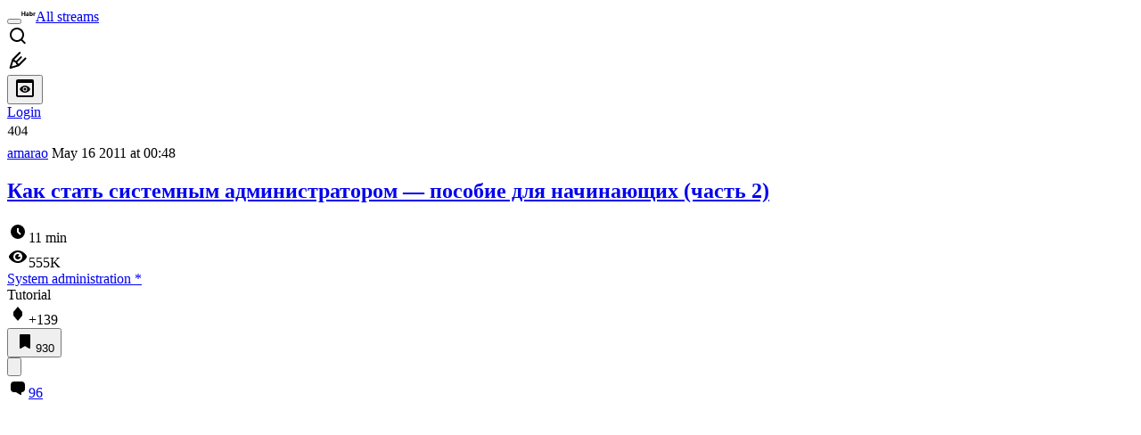

--- FILE ---
content_type: text/html; charset=utf-8
request_url: https://habr.com/en/articles/118966/comments/
body_size: 75136
content:
<!DOCTYPE html>
<html lang="en">

  <head>
    <title>Как стать системным администратором — пособие для начинающих (часть 2) &#x2F; Comments &#x2F; Habr</title>
<link rel="image_src" href="/img/habr_en.png" data-hid="2a79c45">
<meta itemprop="image" content="/img/habr_en.png">
<meta property="og:image" content="/img/habr_en.png">
<meta property="og:image:width" content="1200">
<meta property="og:image:height" content="630">
<meta property="aiturec:image" content="/img/habr_en.png">
<meta name="twitter:image" content="/img/habr_en.png">
<meta property="vk:image" content="/img/habr_en.png?format=vk">
<meta property="fb:app_id" content="444736788986613">
<meta property="fb:pages" content="472597926099084">
<meta name="twitter:card" content="summary_large_image">
<meta name="twitter:site" content="@habr_eng">
<meta property="og:locale" content="en_US">
<meta property="og:type" content="website">
<meta property="og:site_name" content="Habr">
<meta property="og:title" content="Habr">
<meta property="og:url" content="https://habr.com/en/articles/118966/comments/">
<link href="https://habr.com/en/rss/post/118966/?fl=en" type="application/rss+xml" title rel="alternate" name="rss">
<link href="https://habr.com/en/articles/118966/" rel="canonical" data-hid="e3fa780">
    <meta charset="UTF-8">
    <meta name="viewport"
      content="width=device-width,initial-scale=1.0,viewport-fit=cover,minimum-scale=1">
    <meta name="referrer" content="unsafe-url">
    <style>
      /* cyrillic-ext */
      @font-face {
        font-family: 'Fira Sans';
        font-style: normal;
        font-weight: 400;
        font-display: swap;
        src: url(https://fonts.gstatic.com/s/firasans/v17/va9E4kDNxMZdWfMOD5VvmojLazX3dGTP.woff2) format('woff2');
        unicode-range: U+0460-052F, U+1C80-1C88, U+20B4, U+2DE0-2DFF, U+A640-A69F, U+FE2E-FE2F;
      }

      /* cyrillic */
      @font-face {
        font-family: 'Fira Sans';
        font-style: normal;
        font-weight: 400;
        font-display: swap;
        src: url(https://fonts.gstatic.com/s/firasans/v17/va9E4kDNxMZdWfMOD5Vvk4jLazX3dGTP.woff2) format('woff2');
        unicode-range: U+0301, U+0400-045F, U+0490-0491, U+04B0-04B1, U+2116;
      }

      /* latin-ext */
      @font-face {
        font-family: 'Fira Sans';
        font-style: normal;
        font-weight: 400;
        font-display: swap;
        src: url(https://fonts.gstatic.com/s/firasans/v17/va9E4kDNxMZdWfMOD5VvmYjLazX3dGTP.woff2) format('woff2');
        unicode-range: U+0100-02AF, U+0304, U+0308, U+0329, U+1E00-1E9F, U+1EF2-1EFF, U+2020, U+20A0-20AB, U+20AD-20C0, U+2113, U+2C60-2C7F, U+A720-A7FF;
      }

      /* latin */
      @font-face {
        font-family: 'Fira Sans';
        font-style: normal;
        font-weight: 400;
        font-display: swap;
        src: url(https://fonts.gstatic.com/s/firasans/v17/va9E4kDNxMZdWfMOD5Vvl4jLazX3dA.woff2) format('woff2');
        unicode-range: U+0000-00FF, U+0131, U+0152-0153, U+02BB-02BC, U+02C6, U+02DA, U+02DC, U+0304, U+0308, U+0329, U+2000-206F, U+2074, U+20AC, U+2122, U+2191, U+2193, U+2212, U+2215, U+FEFF, U+FFFD;
      }

      /* cyrillic-ext */
      @font-face {
        font-family: 'Fira Sans';
        font-style: normal;
        font-weight: 500;
        font-display: swap;
        src: url(https://fonts.gstatic.com/s/firasans/v17/va9B4kDNxMZdWfMOD5VnZKveSxf6Xl7Gl3LX.woff2) format('woff2');
        unicode-range: U+0460-052F, U+1C80-1C88, U+20B4, U+2DE0-2DFF, U+A640-A69F, U+FE2E-FE2F;
      }

      /* cyrillic */
      @font-face {
        font-family: 'Fira Sans';
        font-style: normal;
        font-weight: 500;
        font-display: swap;
        src: url(https://fonts.gstatic.com/s/firasans/v17/va9B4kDNxMZdWfMOD5VnZKveQhf6Xl7Gl3LX.woff2) format('woff2');
        unicode-range: U+0301, U+0400-045F, U+0490-0491, U+04B0-04B1, U+2116;
      }

      /* latin-ext */
      @font-face {
        font-family: 'Fira Sans';
        font-style: normal;
        font-weight: 500;
        font-display: swap;
        src: url(https://fonts.gstatic.com/s/firasans/v17/va9B4kDNxMZdWfMOD5VnZKveSBf6Xl7Gl3LX.woff2) format('woff2');
        unicode-range: U+0100-02AF, U+0304, U+0308, U+0329, U+1E00-1E9F, U+1EF2-1EFF, U+2020, U+20A0-20AB, U+20AD-20C0, U+2113, U+2C60-2C7F, U+A720-A7FF;
      }

      /* latin */
      @font-face {
        font-family: 'Fira Sans';
        font-style: normal;
        font-weight: 500;
        font-display: swap;
        src: url(https://fonts.gstatic.com/s/firasans/v17/va9B4kDNxMZdWfMOD5VnZKveRhf6Xl7Glw.woff2) format('woff2');
        unicode-range: U+0000-00FF, U+0131, U+0152-0153, U+02BB-02BC, U+02C6, U+02DA, U+02DC, U+0304, U+0308, U+0329, U+2000-206F, U+2074, U+20AC, U+2122, U+2191, U+2193, U+2212, U+2215, U+FEFF, U+FFFD;
      }

      /* cyrillic-ext */
      @font-face {
        font-family: 'Fira Sans';
        font-style: normal;
        font-weight: 700;
        font-display: swap;
        src: url(https://fonts.gstatic.com/s/firasans/v17/va9B4kDNxMZdWfMOD5VnLK3eSxf6Xl7Gl3LX.woff2) format('woff2');
        unicode-range: U+0460-052F, U+1C80-1C88, U+20B4, U+2DE0-2DFF, U+A640-A69F, U+FE2E-FE2F;
      }

      /* cyrillic */
      @font-face {
        font-family: 'Fira Sans';
        font-style: normal;
        font-weight: 700;
        font-display: swap;
        src: url(https://fonts.gstatic.com/s/firasans/v17/va9B4kDNxMZdWfMOD5VnLK3eQhf6Xl7Gl3LX.woff2) format('woff2');
        unicode-range: U+0301, U+0400-045F, U+0490-0491, U+04B0-04B1, U+2116;
      }

      /* latin-ext */
      @font-face {
        font-family: 'Fira Sans';
        font-style: normal;
        font-weight: 700;
        font-display: swap;
        src: url(https://fonts.gstatic.com/s/firasans/v17/va9B4kDNxMZdWfMOD5VnLK3eSBf6Xl7Gl3LX.woff2) format('woff2');
        unicode-range: U+0100-02AF, U+0304, U+0308, U+0329, U+1E00-1E9F, U+1EF2-1EFF, U+2020, U+20A0-20AB, U+20AD-20C0, U+2113, U+2C60-2C7F, U+A720-A7FF;
      }

      /* latin */
      @font-face {
        font-family: 'Fira Sans';
        font-style: normal;
        font-weight: 700;
        font-display: swap;
        src: url(https://fonts.gstatic.com/s/firasans/v17/va9B4kDNxMZdWfMOD5VnLK3eRhf6Xl7Glw.woff2) format('woff2');
        unicode-range: U+0000-00FF, U+0131, U+0152-0153, U+02BB-02BC, U+02C6, U+02DA, U+02DC, U+0304, U+0308, U+0329, U+2000-206F, U+2074, U+20AC, U+2122, U+2191, U+2193, U+2212, U+2215, U+FEFF, U+FFFD;
      }
    </style>
    <link rel="preload" href="https://assets.habr.com/habr-web/release_2.295.0/css/theme/light-v2.295.0.css" as="style" media="(prefers-color-scheme: light)" /><link rel="preload" href="https://assets.habr.com/habr-web/release_2.295.0/css/theme/dark-v2.295.0.css" as="style" media="(prefers-color-scheme: dark)" /><link id="light-colors" rel="stylesheet" href="https://assets.habr.com/habr-web/release_2.295.0/css/theme/light-v2.295.0.css" media="(prefers-color-scheme: light)" /><link id="dark-colors" rel="stylesheet" href="https://assets.habr.com/habr-web/release_2.295.0/css/theme/dark-v2.295.0.css" media="(prefers-color-scheme: dark)" />
    <script>window.i18nFetch = new Promise((res, rej) => {
            const xhr = new XMLHttpRequest();
            xhr.open('GET', '/js/i18n/en-compiled.8b63478a0fd184998c74cafa181b072f.json');
            xhr.responseType = 'json';
            xhr.onload = function(e) {
              if (this.status === 200) {
                res({en: xhr.response});
              } else {
                rej(e);
              }
            };
            xhr.send();
          });</script>
    <style>
      .grecaptcha-badge {
        visibility: hidden;
      }
    </style>
    <meta name="habr-version" content="2.295.0">
    
    <meta name="apple-mobile-web-app-status-bar-style" content="#303b44">
    <meta name="msapplication-TileColor" content="#629FBC">
    <meta name="apple-mobile-web-app-capable" content="yes">
    <meta name="mobile-web-app-capable" content="yes">
    <link rel="shortcut icon" type="image/png" sizes="16x16" href="https://assets.habr.com/habr-web/release_2.295.0/img/favicons/favicon-16.png">
    <link rel="shortcut icon" type="image/png" sizes="32x32" href="https://assets.habr.com/habr-web/release_2.295.0/img/favicons/favicon-32.png">
    <link rel="apple-touch-icon" type="image/png" sizes="76x76" href="https://assets.habr.com/habr-web/release_2.295.0/img/favicons/apple-touch-icon-76.png">
    <link rel="apple-touch-icon" type="image/png" sizes="120x120" href="https://assets.habr.com/habr-web/release_2.295.0/img/favicons/apple-touch-icon-120.png">
    <link rel="apple-touch-icon" type="image/png" sizes="152x152" href="https://assets.habr.com/habr-web/release_2.295.0/img/favicons/apple-touch-icon-152.png">
    <link rel="apple-touch-icon" type="image/png" sizes="180x180" href="https://assets.habr.com/habr-web/release_2.295.0/img/favicons/apple-touch-icon-180.png">
    <link rel="apple-touch-icon" type="image/png" sizes="256x256" href="https://assets.habr.com/habr-web/release_2.295.0/img/favicons/apple-touch-icon-256.png">
    <link rel="apple-touch-startup-image"
      media="screen and (device-width: 320px) and (device-height: 568px) and (-webkit-device-pixel-ratio: 2) and (orientation: landscape)"
      href="https://assets.habr.com/habr-web/release_2.295.0/img/splashes/splash_1136x640.png">
    <link rel="apple-touch-startup-image"
      media="screen and (device-width: 375px) and (device-height: 812px) and (-webkit-device-pixel-ratio: 3) and (orientation: landscape)"
      href="https://assets.habr.com/habr-web/release_2.295.0/img/splashes/splash_2436x1125.png">
    <link rel="apple-touch-startup-image"
      media="screen and (device-width: 414px) and (device-height: 896px) and (-webkit-device-pixel-ratio: 2) and (orientation: landscape)"
      href="https://assets.habr.com/habr-web/release_2.295.0/img/splashes/splash_1792x828.png">
    <link rel="apple-touch-startup-image"
      media="screen and (device-width: 414px) and (device-height: 896px) and (-webkit-device-pixel-ratio: 2) and (orientation: portrait)"
      href="https://assets.habr.com/habr-web/release_2.295.0/img/splashes/splash_828x1792.png">
    <link rel="apple-touch-startup-image"
      media="screen and (device-width: 375px) and (device-height: 667px) and (-webkit-device-pixel-ratio: 2) and (orientation: landscape)"
      href="https://assets.habr.com/habr-web/release_2.295.0/img/splashes/splash_1334x750.png">
    <link rel="apple-touch-startup-image"
      media="screen and (device-width: 414px) and (device-height: 896px) and (-webkit-device-pixel-ratio: 3) and (orientation: portrait)"
      href="https://assets.habr.com/habr-web/release_2.295.0/img/splashes/splash_1242x2668.png">
    <link rel="apple-touch-startup-image"
      media="screen and (device-width: 414px) and (device-height: 736px) and (-webkit-device-pixel-ratio: 3) and (orientation: landscape)"
      href="https://assets.habr.com/habr-web/release_2.295.0/img/splashes/splash_2208x1242.png">
    <link rel="apple-touch-startup-image"
      media="screen and (device-width: 375px) and (device-height: 812px) and (-webkit-device-pixel-ratio: 3) and (orientation: portrait)"
      href="https://assets.habr.com/habr-web/release_2.295.0/img/splashes/splash_1125x2436.png">
    <link rel="apple-touch-startup-image"
      media="screen and (device-width: 414px) and (device-height: 736px) and (-webkit-device-pixel-ratio: 3) and (orientation: portrait)"
      href="https://assets.habr.com/habr-web/release_2.295.0/img/splashes/splash_1242x2208.png">
    <link rel="apple-touch-startup-image"
      media="screen and (device-width: 1024px) and (device-height: 1366px) and (-webkit-device-pixel-ratio: 2) and (orientation: landscape)"
      href="https://assets.habr.com/habr-web/release_2.295.0/img/splashes/splash_2732x2048.png">
    <link rel="apple-touch-startup-image"
      media="screen and (device-width: 414px) and (device-height: 896px) and (-webkit-device-pixel-ratio: 3) and (orientation: landscape)"
      href="https://assets.habr.com/habr-web/release_2.295.0/img/splashes/splash_2688x1242.png">
    <link rel="apple-touch-startup-image"
      media="screen and (device-width: 834px) and (device-height: 1112px) and (-webkit-device-pixel-ratio: 2) and (orientation: landscape)"
      href="https://assets.habr.com/habr-web/release_2.295.0/img/splashes/splash_2224x1668.png">
    <link rel="apple-touch-startup-image"
      media="screen and (device-width: 375px) and (device-height: 667px) and (-webkit-device-pixel-ratio: 2) and (orientation: portrait)"
      href="https://assets.habr.com/habr-web/release_2.295.0/img/splashes/splash_750x1334.png">
    <link rel="apple-touch-startup-image"
      media="screen and (device-width: 1024px) and (device-height: 1366px) and (-webkit-device-pixel-ratio: 2) and (orientation: portrait)"
      href="https://assets.habr.com/habr-web/release_2.295.0/img/splashes/splash_2048x2732.png">
    <link rel="apple-touch-startup-image"
      media="screen and (device-width: 834px) and (device-height: 1194px) and (-webkit-device-pixel-ratio: 2) and (orientation: landscape)"
      href="https://assets.habr.com/habr-web/release_2.295.0/img/splashes/splash_2388x1668.png">
    <link rel="apple-touch-startup-image"
      media="screen and (device-width: 834px) and (device-height: 1112px) and (-webkit-device-pixel-ratio: 2) and (orientation: portrait)"
      href="https://assets.habr.com/habr-web/release_2.295.0/img/splashes/splash_1668x2224.png">
    <link rel="apple-touch-startup-image"
      media="screen and (device-width: 320px) and (device-height: 568px) and (-webkit-device-pixel-ratio: 2) and (orientation: portrait)"
      href="https://assets.habr.com/habr-web/release_2.295.0/img/splashes/splash_640x1136.png">
    <link rel="apple-touch-startup-image"
      media="screen and (device-width: 834px) and (device-height: 1194px) and (-webkit-device-pixel-ratio: 2) and (orientation: portrait)"
      href="https://assets.habr.com/habr-web/release_2.295.0/img/splashes/splash_1668x2388.png">
    <link rel="apple-touch-startup-image"
      media="screen and (device-width: 768px) and (device-height: 1024px) and (-webkit-device-pixel-ratio: 2) and (orientation: landscape)"
      href="https://assets.habr.com/habr-web/release_2.295.0/img/splashes/splash_2048x1536.png">
    <link rel="apple-touch-startup-image"
      media="screen and (device-width: 768px) and (device-height: 1024px) and (-webkit-device-pixel-ratio: 2) and (orientation: portrait)"
      href="https://assets.habr.com/habr-web/release_2.295.0/img/splashes/splash_1536x2048.png">
    <link rel="mask-icon" color="#77a2b6" href="https://assets.habr.com/habr-web/release_2.295.0/img/favicons/apple-touch-icon-120.svg">
    <link crossorigin="use-credentials" href="/manifest.webmanifest" rel="manifest">

    <link rel="preconnect" href="https://fonts.googleapis.com">
    <link rel="preconnect" href="https://fonts.gstatic.com" crossorigin>
    <link href="https://fonts.googleapis.com/css2?family=Inter:ital,opsz,wght@0,14..32,100..900;1,14..32,100..900" rel="stylesheet">

    <script async src="https://unpkg.com/pwacompat" crossorigin="anonymous"></script>
    <script>window.yaContextCb = window.yaContextCb || [];</script>
    <script>
      window.bus = {
        queue: {},
        cbs: {},
        on(event, cb) {
          if (!this.cbs[event]) this.cbs[event] = [];
          this.cbs[event].push(cb);
          if (this.queue[event]) {
            this.queue[event].forEach(e => cb(e));
          }
        },
        emit(event, payload) {
          if (!this.queue[event]) this.queue[event] = [];
          this.queue[event].push(payload);
          if (this.cbs[event]) this.cbs[event].forEach(cb => cb(payload));
        }
      }
    </script>
    <script src="https://yandex.ru/ads/system/context.js" async onerror="window.bus.emit('yandex-error')"></script>
    <script async src="https://cdn.skcrtxr.com/roxot-wrapper/js/roxot-manager.js?pid=c427193e-c45c-4b31-b9de-0d5bc41115fd" onerror="window.bus.emit('roxot-error')"></script>
  <link rel="preload" href="https://assets.habr.com/habr-web/release_2.295.0/js/chunk-vendors.c3026c80.js" as="script"><link rel="preload" href="https://assets.habr.com/habr-web/release_2.295.0/css/app.cbca04d2.css" as="style"><link rel="preload" href="https://assets.habr.com/habr-web/release_2.295.0/js/app.4a7f41fa.js" as="script"><link rel="preload" href="https://assets.habr.com/habr-web/release_2.295.0/css/page-article-comments.4ab6eb71.css" as="style"><link rel="preload" href="https://assets.habr.com/habr-web/release_2.295.0/js/page-article-comments.85765664.js" as="script"><link rel="stylesheet" href="https://assets.habr.com/habr-web/release_2.295.0/css/app.cbca04d2.css"><link rel="stylesheet" href="https://assets.habr.com/habr-web/release_2.295.0/css/page-article-comments.4ab6eb71.css"></head>
  <body>
    
    <div id="mount"><div id="app"><div class="tm-layout__wrapper"><!--[--><!----><div></div><div class="header-banner-wrapper"><div class="element-wrapper above-header" style="--754c4550:100%;--56cb6579:auto;"><!--[--><div class="placeholder-wrapper banner-container__placeholder"><!----><!----><!----><!----><!----><!----><!----><!----><!----><!----><!----><!----><!----><!----><!----><!----><!----><!----><!----><!----><!----><!----><!----><!----><!----><!----><!----><!----><!----><!----><!----><!----><!----><div class="adfox-banner-placeholder above-header" data-v-24012b5e><div class="image loads" data-v-24012b5e></div><div class="lines" data-v-24012b5e><div class="line loads" data-v-24012b5e></div><div class="line loads" data-v-24012b5e></div><div class="line loads" data-v-24012b5e></div></div></div><!----><!----><!----></div><!--[--><div id="adfox_175449164307199013" class="banner-target"></div><!--]--><!--]--></div></div><header class="tm-header tm-header" data-test-id="header"><!----><!----><div class="tm-page-width"><!--[--><div class="tm-header__container"><button aria-expanded="false" aria-label="Toggle menu" class="burger-button tm-header__button tm-header__burger" data-v-56ed7aae><span class="line top" data-v-56ed7aae></span><span class="line middle" data-v-56ed7aae></span><span class="line bottom" data-v-56ed7aae></span></button><span class="tm-header__logo-wrap"><a class="tm-header__logo tm-header__logo_hl-en tm-header__logo" href="/en/feed"><svg class="tm-svg-img tm-header__icon" height="16" width="16"><title>Habr</title><use xlink:href="/img/habr-logo-en.svg#logo"></use></svg></a></span><span class="tm-header__divider"></span><!--[--><a class="tm-header__all-flows" href="/en/articles/">All streams</a><!--]--><!----><div class="tm-header-user-menu tm-base-layout__user-menu"><a href="/en/search/" class="tm-header-user-menu__item tm-header-user-menu__search" data-test-id="search-button"><svg class="tm-svg-img tm-header-user-menu__icon tm-header-user-menu__icon_search" height="24" width="24"><title>Search</title><use xlink:href="/img/megazord-v28.cba4c116..svg#search"></use></svg></a><!----><!----><div class="tm-header-user-menu__item tm-header-user-menu__write"><a href="/en/sandbox/start/" class=""><svg class="tm-svg-img tm-header-user-menu__icon tm-header-user-menu__icon_write" height="24" width="24"><title>Write a publication</title><use xlink:href="/img/megazord-v28.cba4c116..svg#write"></use></svg></a><!----></div><!--[--><div class="tm-header-user-menu__item"><button class="tm-header-user-menu__toggle" data-test-id="user-menu-settings"><svg class="tm-svg-img tm-header-user-menu__icon" height="24" width="24"><title>Settings</title><use xlink:href="/img/megazord-v28.cba4c116..svg#page-settings"></use></svg></button></div><a href="https://habr.com/kek/v1/auth/habrahabr/?back=/en/articles/118966/comments/&amp;hl=en" rel="nofollow" class="tm-header-user-menu__item tm-header-user-menu__login" role="button"><!--[-->Login<!--]--></a><!--]--><template><!----></template><!--teleport start--><!--teleport end--></div></div><!--]--></div></header><div class="tm-layout"><div class="tm-page-progress-bar"></div><!----><div class="tm-page-width"><!--[--><!----><!----><!----><!--]--></div><main class="tm-layout__container"><div class="tm-page" hl="en" data-async-called="true" style="--1225c589:0;--8a5a8d12:0;"><!----><div class="tm-page-width"><!--[--><!----><div class="tm-page__wrapper"><!----><div class="tm-page__main_has-sidebar tm-page__main"><div class="pull-down"><!----><div class="pull-down__header" style="height:0px;"><div class="pull-down__content" style="bottom:10px;"><svg class="tm-svg-img pull-down__icon pull-down__arrow" height="24" width="24"><title>Pull to refresh</title><use xlink:href="/img/megazord-v28.cba4c116..svg#pull-arrow"></use></svg></div></div><!--[--><!--[--><!--[--><article class="tm-article-comments__article-body"><div class="tm-article-comments__article-snippet"><div class="article-snippet" data-v-085cd854><!--[--><!--]--><div class="meta-container" data-v-085cd854><div class="meta" data-v-085cd854><span class="tm-user-info author" data-v-085cd854><a href="/en/users/amarao/" class="tm-user-info__userpic" data-test-id="user-info-pic"><!--[--><div class="tm-entity-image"><img alt="" class="tm-entity-image__pic" height="24" src="//habrastorage.org/r/w48/getpro/habr/avatars/a4d/28c/40e/a4d28c40e664ad1a3632a3c0a2ca1c72.png" width="24"></div><!--]--></a><span class="tm-user-info__user tm-user-info__user_appearance-default" data-test-id="user-info-description"><a href="/en/users/amarao/" class="tm-user-info__username" data-test-id="user-info-username"><!--[-->amarao<!--]--></a><!----><!--[--><span class="tm-article-datetime-published" data-v-085cd854><time data-allow-mismatch datetime="2011-05-16T00:48:52.000Z" title="2011-05-16, 00:48"> May  16 2011 at 00:48</time></span><!--]--></span></span></div><div class="controls" data-v-085cd854><!----><!----><!----><!----></div></div><h1 class="tm-title tm-title_h1" data-test-id="articleTitle" data-v-085cd854><!--[--><a href="/en/articles/118966/" class="tm-title__link" data-article-link="true" data-test-id="article-snippet-title-link"><span>Как стать системным администратором — пособие для начинающих (часть 2)</span></a><!--]--></h1><div class="stats" data-test-id="articleStats" data-v-085cd854><!----><div class="tm-article-reading-time" data-v-085cd854><span class="tm-svg-icon__wrapper tm-article-reading-time__icon"><svg class="tm-svg-img tm-svg-icon" height="24" width="24"><title>Reading time</title><use xlink:href="/img/megazord-v28.cba4c116..svg#clock"></use></svg></span><span class="tm-article-reading-time__label">11 min</span></div><span class="tm-icon-counter tm-data-icons__item reach-counter" data-v-085cd854><svg class="tm-svg-img tm-icon-counter__icon" height="24" width="24"><title>Reach and readers</title><use xlink:href="/img/megazord-v28.cba4c116..svg#counter-views"></use></svg><span class="tm-icon-counter__value" title="554883">555K</span></span></div><div class="tm-publication-hubs__container" data-test-id="articleHubsList" data-v-085cd854><div class="tm-publication-hubs"><!--[--><span class="tm-publication-hub__link-container"><a href="/en/hubs/sys_admin/" class="tm-publication-hub__link"><!--[--><span>System administration</span><span class="tm-article-snippet__profiled-hub" title="Core hub"> * </span><!--]--></a></span><!--]--></div></div><div class="tm-article-labels" data-test-id="articleLabels" data-v-085cd854 data-v-bfa2437b><div class="tm-article-labels__container" data-v-bfa2437b><!----><!--[--><div class="tm-publication-label tm-publication-label_variant-tutorial" data-v-bfa2437b><span>Tutorial</span></div><!--[--><!--]--><!--]--></div></div><!----><!----><!--teleport start--><!--teleport end--></div><div class="tm-data-icons tm-data-icons tm-data-icons_space-big" data-test-id="article-stats-icons"><!----><div class="tm-votes-meter tm-data-icons__item"><svg class="tm-svg-img tm-votes-meter__icon tm-votes-meter__icon tm-votes-meter__icon_appearance-article" height="24" width="24"><title>Total votes 159: ↑149 and ↓10</title><use xlink:href="/img/megazord-v28.cba4c116..svg#counter-rating"></use></svg><span class="tm-votes-meter__value tm-votes-meter__value_positive tm-votes-meter__value_appearance-article tm-votes-meter__value_rating tm-votes-meter__value" data-test-id="votes-meter-value" title="Total votes 159: ↑149 and ↓10">+139</span></div><!----><button class="bookmarks-button tm-data-icons__item" title="Add to bookmarks" type="button" data-v-861e2740><span class="tm-svg-icon__wrapper icon" data-v-861e2740><svg class="tm-svg-img tm-svg-icon" height="24" width="24"><title>Add to bookmarks</title><use xlink:href="/img/megazord-v28.cba4c116..svg#counter-favorite"></use></svg></span><span class="counter" title="Users added publication to bookmarks" data-v-861e2740>930</span></button><div class="sharing tm-data-icons__item" title="Share" data-v-daf6ee1d><button class="sharing-button" type="button" data-v-daf6ee1d><svg viewbox="0 0 24 24" xmlns="http://www.w3.org/2000/svg" class="icon" data-v-daf6ee1d><path fill="currentColor" d="M13.8 13.8V18l7.2-6.6L13.8 5v3.9C5 8.9 3 18.6 3 18.6c2.5-4.4 6-4.8 10.8-4.8z"></path></svg></button><!--teleport start--><!--teleport end--></div><div class="article-comments-counter-link-wrapper tm-data-icons__item" title="Read comments" data-v-8d952463><a aria-current="page" href="/en/articles/118966/comments/" class="article-comments-counter-link" data-test-id="counter-comments" data-v-8d952463><!--[--><svg class="tm-svg-img icon" height="24" width="24" data-v-8d952463><title>Comments</title><use xlink:href="/img/megazord-v28.cba4c116..svg#counter-comments"></use></svg><span class="value" data-v-8d952463>96</span><!--]--></a><!----></div><!--[--><!----><!--]--><!--teleport start--><!--teleport end--><!----></div></div></article><!--]--><!--[--><div class="element-wrapper leaderboard tm-article-comments__top-banner" style="--754c4550:200px;--56cb6579:250px;"><!--[--><div class="placeholder-wrapper banner-container__placeholder"><!----><!----><!----><!----><!----><!----><!----><!----><!----><!----><!----><!----><!----><!----><!----><!----><!----><!----><!----><!----><!----><!----><!----><!----><!----><!----><!----><!----><!----><!----><!----><!----><!----><div class="adfox-banner-placeholder leaderboard" data-v-24012b5e><div class="image loads" data-v-24012b5e></div><div class="lines" data-v-24012b5e><div class="line loads" data-v-24012b5e></div><div class="line loads" data-v-24012b5e></div><div class="line loads" data-v-24012b5e></div></div></div><!----><!----><!----></div><!--[--><div class="Leaderboard-gam roxot-dynamic banner-target"></div><!--]--><!--]--></div><!--]--><!--[--><div class="tm-article-comments-offloaded" data-async-called="true"><div data-server-rendered="true"><div class="tm-article-comments" data-test-id="article-comments"><div class="tm-comments-wrapper" data-hide-header-feature><div class="tm-comments-wrapper__wrapper"><header class="tm-comments-wrapper__header"><h2 class="tm-comments-wrapper__title">Comments <span class="tm-comments-wrapper__comments-count">96</span></h2><div class="tm-comments-wrapper__header-aside"><!--[--><!--[--><!----><button class="tm-rss-button tm-rss-button_comments-header"><span class="tm-svg-icon__wrapper tm-rss-button__icon"><svg class="tm-svg-img tm-svg-icon" height="16" width="16"><title>Copy RSS link</title><use xlink:href="/img/megazord-v28.cba4c116..svg#rss"></use></svg></span></button><!----><!--]--><!--]--></div></header><div class="tm-comments-wrapper__inner"><!--[--><!--[--><!--[--><!--]--><!----><div class="tm-comments__tree" data-comments-list><!--[--><section class="tm-comment-thread" style="--2f8e2360:0px;"><!----><article style="" id="3899398" class="tm-comment-thread__comment"><a id="comment_3899398" class="tm-comment-thread__target" name="comment_3899398"></a><button class="tm-comment-thread__indent_b_l-0 tm-comment-thread__breadcrumbs"><div class="tm-comment-thread__circle"></div></button><!----><div class="tm-comment-thread__indent_l-0" data-comment-body="3899398"><div class="tm-comment" data-gallery-root data-v-26b4dc66><header class="tm-comment__header" data-comment-header tabindex="-1"><div class="tm-comment__header-inner"><span class="tm-user-info tm-comment__user-info"><a href="/en/users/Rampage_Masta/" class="tm-user-info__userpic" data-test-id="user-info-pic"><!--[--><div class="tm-entity-image"><img alt="" class="tm-entity-image__pic" height="24" src="//habrastorage.org/r/w48/getpro/habr/avatars/b54/4cd/dde/b544cddde7638df5a6fc128395e41f30.png" width="24"></div><!--]--></a><span class="tm-user-info__user tm-user-info__user_appearance-default" data-test-id="user-info-description"><a href="/en/users/Rampage_Masta/" class="tm-user-info__username" data-test-id="user-info-username"><!--[-->Rampage_Masta<!--]--></a><!----><!--[--><!--[--><!--[--><a class="tm-comment-thread__comment-link" href="#comment_3899398" data-v-26b4dc66-s><time data-allow-mismatch datetime="2011-05-16T02:24:37.000Z" title="2011-05-16, 02:24" data-v-26b4dc66-s> May  16 2011 at 02:24</time><!----></a><!--]--><!--]--><!--]--></span></span></div><div class="tm-comment__buttons"><!----><!----></div></header><div class="tm-comment__body-content" style="">А вот и долгожданная часть 2!</div><!----><!----></div><!--[--><div class="tm-comment-footer" data-v-f1185be1><!--[--><div class="tm-votes-lever tm-votes-lever tm-votes-lever_appearance-comment votes-switcher" title data-v-f1185be1><button class="tm-votes-lever__button" data-test-id="votes-lever-upvote-button" title="Like" type="button"><svg class="tm-svg-img tm-votes-lever__icon" height="24" width="24"><title>Like</title><use xlink:href="/img/megazord-v28.cba4c116..svg#counter-vote"></use></svg></button><div class="tm-votes-lever__score tm-votes-lever__score_appearance-comment tm-votes-lever__score" data-test-id="lever-score"><!--[--><!--[--><div class="tm-votes-lever__score-fallback" data-test-id="lever-score-fallback"><svg class="tm-svg-img" height="18" width="32"><title>Rating is hidden</title><use xlink:href="/img/megazord-v28.cba4c116..svg#votes-fallback"></use></svg></div><!--]--><!--]--></div><button class="tm-votes-lever__button" data-test-id="votes-lever-downvote-button" title="Dislike" type="button"><svg class="tm-svg-img tm-votes-lever__icon tm-votes-lever__icon_arrow-down" height="24" width="24"><title>Dislike</title><use xlink:href="/img/megazord-v28.cba4c116..svg#counter-vote"></use></svg></button></div><!--[--><button class="tm-comment-thread__button" type="button" data-v-f1185be1-s>Reply</button><!--]--><button class="bookmarks-button footer-button footer-button--with-icon" title="Add to bookmarks" type="button" data-v-f1185be1 data-v-861e2740><span class="tm-svg-icon__wrapper icon" data-v-861e2740><svg class="tm-svg-img tm-svg-icon" height="24" width="24"><title>Add to bookmarks</title><use xlink:href="/img/megazord-v28.cba4c116..svg#counter-favorite"></use></svg></span><!----></button><!--]--><button class="tm-comment__button tm-comment__button_with-icon" data-comment-popup="3899398" data-v-f1185be1><svg class="tm-svg-img tm-comment__icon tm-comment__icon_dots" height="16" width="16" data-v-f1185be1><title>More</title><use xlink:href="/img/megazord-v28.cba4c116..svg#dots"></use></svg></button><!----></div><!--]--></div></article><!----><!----></section><section class="tm-comment-thread" style="--2f8e2360:0px;"><!----><article style="" id="3899418" class="tm-comment-thread__comment"><a id="comment_3899418" class="tm-comment-thread__target" name="comment_3899418"></a><button class="tm-comment-thread__indent_b_l-0 tm-comment-thread__breadcrumbs"><div class="tm-comment-thread__circle"></div></button><!----><div class="tm-comment-thread__indent_l-0" data-comment-body="3899418"><div class="tm-comment" data-gallery-root data-v-26b4dc66><header class="tm-comment__header" data-comment-header tabindex="-1"><div class="tm-comment__header-inner"><span class="tm-user-info tm-comment__user-info"><a href="/en/users/Taupwnz/" class="tm-user-info__userpic" data-test-id="user-info-pic"><!--[--><div class="tm-entity-image"><!--[--><img alt="" class="tm-entity-image__pic" height="24" src="https://assets.habr.com/habr-web/release_2.295.0/img/avatars/162.png" width="24"><!--]--></div><!--]--></a><span class="tm-user-info__user tm-user-info__user_appearance-default" data-test-id="user-info-description"><a href="/en/users/Taupwnz/" class="tm-user-info__username" data-test-id="user-info-username"><!--[-->Taupwnz<!--]--></a><!----><!--[--><!--[--><!--[--><a class="tm-comment-thread__comment-link" href="#comment_3899418" data-v-26b4dc66-s><time data-allow-mismatch datetime="2011-05-16T03:23:55.000Z" title="2011-05-16, 03:23" data-v-26b4dc66-s> May  16 2011 at 03:23</time><!----></a><!--]--><!--]--><!--]--></span></span></div><div class="tm-comment__buttons"><!----><!----></div></header><div class="tm-comment__body-content" style="">Спасибо, получил для себя пару бесценных ЦУ. Скажите, специально ли пишется лишь про Win ориентированные компании (не спорю, такого большинство, однако в вакансиях нет-нет да и проскакивает Linux)?</div><!----><!----></div><!--[--><div class="tm-comment-footer" data-v-f1185be1><!--[--><div class="tm-votes-lever tm-votes-lever tm-votes-lever_appearance-comment votes-switcher" title data-v-f1185be1><button class="tm-votes-lever__button" data-test-id="votes-lever-upvote-button" title="Like" type="button"><svg class="tm-svg-img tm-votes-lever__icon" height="24" width="24"><title>Like</title><use xlink:href="/img/megazord-v28.cba4c116..svg#counter-vote"></use></svg></button><div class="tm-votes-lever__score tm-votes-lever__score_appearance-comment tm-votes-lever__score" data-test-id="lever-score"><!--[--><!--[--><div class="tm-votes-lever__score-fallback" data-test-id="lever-score-fallback"><svg class="tm-svg-img" height="18" width="32"><title>Rating is hidden</title><use xlink:href="/img/megazord-v28.cba4c116..svg#votes-fallback"></use></svg></div><!--]--><!--]--></div><button class="tm-votes-lever__button" data-test-id="votes-lever-downvote-button" title="Dislike" type="button"><svg class="tm-svg-img tm-votes-lever__icon tm-votes-lever__icon_arrow-down" height="24" width="24"><title>Dislike</title><use xlink:href="/img/megazord-v28.cba4c116..svg#counter-vote"></use></svg></button></div><!--[--><button class="tm-comment-thread__button" type="button" data-v-f1185be1-s>Reply</button><!--]--><button class="bookmarks-button footer-button footer-button--with-icon" title="Add to bookmarks" type="button" data-v-f1185be1 data-v-861e2740><span class="tm-svg-icon__wrapper icon" data-v-861e2740><svg class="tm-svg-img tm-svg-icon" height="24" width="24"><title>Add to bookmarks</title><use xlink:href="/img/megazord-v28.cba4c116..svg#counter-favorite"></use></svg></span><!----></button><!--]--><button class="tm-comment__button tm-comment__button_with-icon" data-comment-popup="3899418" data-v-f1185be1><svg class="tm-svg-img tm-comment__icon tm-comment__icon_dots" height="16" width="16" data-v-f1185be1><title>More</title><use xlink:href="/img/megazord-v28.cba4c116..svg#dots"></use></svg></button><!----></div><!--]--></div></article><div style="" class="tm-comment-thread__children"><!--[--><section class="tm-comment-thread" style="--2f8e2360:0px;"><!----><article style="" id="3899434" class="tm-comment-thread__comment"><a id="comment_3899434" class="tm-comment-thread__target" name="comment_3899434"></a><button class="tm-comment-thread__indent_b_l-1 tm-comment-thread__breadcrumbs"><div class="tm-comment-thread__circle"></div></button><!----><div class="tm-comment-thread__indent_l-1" data-comment-body="3899434"><div class="tm-comment" data-gallery-root data-v-26b4dc66><header class="tm-comment__header" data-comment-header tabindex="-1"><div class="tm-comment__header-inner"><span class="tm-user-info tm-comment__user-info"><a href="/en/users/Nrs/" class="tm-user-info__userpic" data-test-id="user-info-pic"><!--[--><div class="tm-entity-image"><!--[--><img alt="" class="tm-entity-image__pic" height="24" src="https://assets.habr.com/habr-web/release_2.295.0/img/avatars/108.png" width="24"><!--]--></div><!--]--></a><span class="tm-user-info__user tm-user-info__user_appearance-default" data-test-id="user-info-description"><a href="/en/users/Nrs/" class="tm-user-info__username" data-test-id="user-info-username"><!--[-->Nrs<!--]--></a><!----><!--[--><!--[--><!--[--><a class="tm-comment-thread__comment-link" href="#comment_3899434" data-v-26b4dc66-s><time data-allow-mismatch datetime="2011-05-16T03:42:19.000Z" title="2011-05-16, 03:42" data-v-26b4dc66-s> May  16 2011 at 03:42</time><!----></a><!--]--><!--]--><!--]--></span></span></div><div class="tm-comment__buttons"><button class="tm-comment__button tm-comment__button_with-icon" type="button"><svg class="tm-svg-img tm-comment__icon" height="16" width="16"><title>Show previous comment</title><use xlink:href="/img/megazord-v28.cba4c116..svg#small-arrow"></use></svg></button><!----></div></header><div class="tm-comment__body-content" style="">имхо — вхождение в линукс на уровне эникея/админа требует все-таки более высокий начальный порог знаний. Да и какая особо разница, основы от этого не изменятся… </div><!----><!----></div><!--[--><div class="tm-comment-footer" data-v-f1185be1><!--[--><div class="tm-votes-lever tm-votes-lever tm-votes-lever_appearance-comment votes-switcher" title data-v-f1185be1><button class="tm-votes-lever__button" data-test-id="votes-lever-upvote-button" title="Like" type="button"><svg class="tm-svg-img tm-votes-lever__icon" height="24" width="24"><title>Like</title><use xlink:href="/img/megazord-v28.cba4c116..svg#counter-vote"></use></svg></button><div class="tm-votes-lever__score tm-votes-lever__score_appearance-comment tm-votes-lever__score" data-test-id="lever-score"><!--[--><!--[--><div class="tm-votes-lever__score-fallback" data-test-id="lever-score-fallback"><svg class="tm-svg-img" height="18" width="32"><title>Rating is hidden</title><use xlink:href="/img/megazord-v28.cba4c116..svg#votes-fallback"></use></svg></div><!--]--><!--]--></div><button class="tm-votes-lever__button" data-test-id="votes-lever-downvote-button" title="Dislike" type="button"><svg class="tm-svg-img tm-votes-lever__icon tm-votes-lever__icon_arrow-down" height="24" width="24"><title>Dislike</title><use xlink:href="/img/megazord-v28.cba4c116..svg#counter-vote"></use></svg></button></div><!--[--><button class="tm-comment-thread__button" type="button" data-v-f1185be1-s>Reply</button><!--]--><button class="bookmarks-button footer-button footer-button--with-icon" title="Add to bookmarks" type="button" data-v-f1185be1 data-v-861e2740><span class="tm-svg-icon__wrapper icon" data-v-861e2740><svg class="tm-svg-img tm-svg-icon" height="24" width="24"><title>Add to bookmarks</title><use xlink:href="/img/megazord-v28.cba4c116..svg#counter-favorite"></use></svg></span><!----></button><!--]--><button class="tm-comment__button tm-comment__button_with-icon" data-comment-popup="3899434" data-v-f1185be1><svg class="tm-svg-img tm-comment__icon tm-comment__icon_dots" height="16" width="16" data-v-f1185be1><title>More</title><use xlink:href="/img/megazord-v28.cba4c116..svg#dots"></use></svg></button><!----></div><!--]--></div></article><!----><!----></section><section class="tm-comment-thread" style="--2f8e2360:0px;"><!----><article style="" id="3899600" class="tm-comment-thread__comment"><a id="comment_3899600" class="tm-comment-thread__target" name="comment_3899600"></a><button class="tm-comment-thread__indent_b_l-1 tm-comment-thread__breadcrumbs"><div class="tm-comment-thread__circle"></div></button><!----><div class="tm-comment-thread__indent_l-1" data-comment-body="3899600"><div class="tm-comment" data-gallery-root data-v-26b4dc66><header class="tm-comment__header" data-comment-header tabindex="-1"><div class="tm-comment__header-inner"><span class="tm-user-info tm-comment__user-info"><a href="/en/users/den_rad/" class="tm-user-info__userpic" data-test-id="user-info-pic"><!--[--><div class="tm-entity-image"><img alt="" class="tm-entity-image__pic" height="24" src="//habrastorage.org/r/w48/getpro/habr/avatars/693/5ae/820/6935ae8203e240b85e253d9c5e91f861.jpg" width="24"></div><!--]--></a><span class="tm-user-info__user tm-user-info__user_appearance-default" data-test-id="user-info-description"><a href="/en/users/den_rad/" class="tm-user-info__username" data-test-id="user-info-username"><!--[-->den_rad<!--]--></a><!----><!--[--><!--[--><!--[--><a class="tm-comment-thread__comment-link" href="#comment_3899600" data-v-26b4dc66-s><time data-allow-mismatch datetime="2011-05-16T05:25:54.000Z" title="2011-05-16, 05:25" data-v-26b4dc66-s> May  16 2011 at 05:25</time><!----></a><!--]--><!--]--><!--]--></span></span></div><div class="tm-comment__buttons"><button class="tm-comment__button tm-comment__button_with-icon" type="button"><svg class="tm-svg-img tm-comment__icon" height="16" width="16"><title>Show previous comment</title><use xlink:href="/img/megazord-v28.cba4c116..svg#small-arrow"></use></svg></button><!----></div></header><div class="tm-comment__body-content" style="">Начинающие помошники админа почти всегда сталкиваются с Windows сетями. Даже если сервера под Linux, но помошнику админа их не доверят. </div><!----><!----></div><!--[--><div class="tm-comment-footer" data-v-f1185be1><!--[--><div class="tm-votes-lever tm-votes-lever tm-votes-lever_appearance-comment votes-switcher" title data-v-f1185be1><button class="tm-votes-lever__button" data-test-id="votes-lever-upvote-button" title="Like" type="button"><svg class="tm-svg-img tm-votes-lever__icon" height="24" width="24"><title>Like</title><use xlink:href="/img/megazord-v28.cba4c116..svg#counter-vote"></use></svg></button><div class="tm-votes-lever__score tm-votes-lever__score_appearance-comment tm-votes-lever__score" data-test-id="lever-score"><!--[--><!--[--><div class="tm-votes-lever__score-fallback" data-test-id="lever-score-fallback"><svg class="tm-svg-img" height="18" width="32"><title>Rating is hidden</title><use xlink:href="/img/megazord-v28.cba4c116..svg#votes-fallback"></use></svg></div><!--]--><!--]--></div><button class="tm-votes-lever__button" data-test-id="votes-lever-downvote-button" title="Dislike" type="button"><svg class="tm-svg-img tm-votes-lever__icon tm-votes-lever__icon_arrow-down" height="24" width="24"><title>Dislike</title><use xlink:href="/img/megazord-v28.cba4c116..svg#counter-vote"></use></svg></button></div><!--[--><button class="tm-comment-thread__button" type="button" data-v-f1185be1-s>Reply</button><!--]--><button class="bookmarks-button footer-button footer-button--with-icon" title="Add to bookmarks" type="button" data-v-f1185be1 data-v-861e2740><span class="tm-svg-icon__wrapper icon" data-v-861e2740><svg class="tm-svg-img tm-svg-icon" height="24" width="24"><title>Add to bookmarks</title><use xlink:href="/img/megazord-v28.cba4c116..svg#counter-favorite"></use></svg></span><!----></button><!--]--><button class="tm-comment__button tm-comment__button_with-icon" data-comment-popup="3899600" data-v-f1185be1><svg class="tm-svg-img tm-comment__icon tm-comment__icon_dots" height="16" width="16" data-v-f1185be1><title>More</title><use xlink:href="/img/megazord-v28.cba4c116..svg#dots"></use></svg></button><!----></div><!--]--></div></article><!----><!----></section><section class="tm-comment-thread" style="--2f8e2360:0px;"><!----><article style="" id="3900146" class="tm-comment-thread__comment"><a id="comment_3900146" class="tm-comment-thread__target" name="comment_3900146"></a><button class="tm-comment-thread__indent_b_l-1 tm-comment-thread__breadcrumbs"><div class="tm-comment-thread__circle"></div></button><!----><div class="tm-comment-thread__indent_l-1" data-comment-body="3900146"><div class="tm-comment" data-gallery-root data-v-26b4dc66><header class="tm-comment__header" data-comment-header tabindex="-1"><div class="tm-comment__header-inner"><span class="tm-user-info tm-comment__user-info"><a href="/en/users/amarao/" class="tm-user-info__userpic" data-test-id="user-info-pic"><!--[--><div class="tm-entity-image"><img alt="" class="tm-entity-image__pic" height="24" src="//habrastorage.org/r/w48/getpro/habr/avatars/a4d/28c/40e/a4d28c40e664ad1a3632a3c0a2ca1c72.png" width="24"></div><!--]--></a><span class="tm-user-info__user tm-user-info__user_appearance-default" data-test-id="user-info-description"><a href="/en/users/amarao/" class="tm-user-info__username" data-test-id="user-info-username"><!--[-->amarao<!--]--></a><!----><!--[--><!--[--><!--[--><a class="tm-comment-thread__comment-link" href="#comment_3900146" data-v-26b4dc66-s><time data-allow-mismatch datetime="2011-05-16T08:26:25.000Z" title="2011-05-16, 08:26" data-v-26b4dc66-s> May  16 2011 at 08:26</time><!----></a><!--]--><!--]--><!--]--></span></span></div><div class="tm-comment__buttons"><button class="tm-comment__button tm-comment__button_with-icon" type="button"><svg class="tm-svg-img tm-comment__icon" height="16" width="16"><title>Show previous comment</title><use xlink:href="/img/megazord-v28.cba4c116..svg#small-arrow"></use></svg></button><!----></div></header><div class="tm-comment__body-content" style="">За вычетом упоминаний windows нет никакой разницы. Читать, читать, читать. В линуксе, кстати, если садиться и читать, всё-таки проще, чем в виндах, потому что средний уровень текстов существенно выше.</div><!----><!----></div><!--[--><div class="tm-comment-footer" data-v-f1185be1><!--[--><div class="tm-votes-lever tm-votes-lever tm-votes-lever_appearance-comment votes-switcher" title data-v-f1185be1><button class="tm-votes-lever__button" data-test-id="votes-lever-upvote-button" title="Like" type="button"><svg class="tm-svg-img tm-votes-lever__icon" height="24" width="24"><title>Like</title><use xlink:href="/img/megazord-v28.cba4c116..svg#counter-vote"></use></svg></button><div class="tm-votes-lever__score tm-votes-lever__score_appearance-comment tm-votes-lever__score" data-test-id="lever-score"><!--[--><!--[--><div class="tm-votes-lever__score-fallback" data-test-id="lever-score-fallback"><svg class="tm-svg-img" height="18" width="32"><title>Rating is hidden</title><use xlink:href="/img/megazord-v28.cba4c116..svg#votes-fallback"></use></svg></div><!--]--><!--]--></div><button class="tm-votes-lever__button" data-test-id="votes-lever-downvote-button" title="Dislike" type="button"><svg class="tm-svg-img tm-votes-lever__icon tm-votes-lever__icon_arrow-down" height="24" width="24"><title>Dislike</title><use xlink:href="/img/megazord-v28.cba4c116..svg#counter-vote"></use></svg></button></div><!--[--><button class="tm-comment-thread__button" type="button" data-v-f1185be1-s>Reply</button><!--]--><button class="bookmarks-button footer-button footer-button--with-icon" title="Add to bookmarks" type="button" data-v-f1185be1 data-v-861e2740><span class="tm-svg-icon__wrapper icon" data-v-861e2740><svg class="tm-svg-img tm-svg-icon" height="24" width="24"><title>Add to bookmarks</title><use xlink:href="/img/megazord-v28.cba4c116..svg#counter-favorite"></use></svg></span><!----></button><!--]--><button class="tm-comment__button tm-comment__button_with-icon" data-comment-popup="3900146" data-v-f1185be1><svg class="tm-svg-img tm-comment__icon tm-comment__icon_dots" height="16" width="16" data-v-f1185be1><title>More</title><use xlink:href="/img/megazord-v28.cba4c116..svg#dots"></use></svg></button><!----></div><!--]--></div></article><!----><!----></section><!--]--></div><!----></section><section class="tm-comment-thread" style="--2f8e2360:0px;"><!----><article style="" id="3899425" class="tm-comment-thread__comment"><a id="comment_3899425" class="tm-comment-thread__target" name="comment_3899425"></a><button class="tm-comment-thread__indent_b_l-0 tm-comment-thread__breadcrumbs"><div class="tm-comment-thread__circle"></div></button><!----><div class="tm-comment-thread__indent_l-0" data-comment-body="3899425"><div class="tm-comment" data-gallery-root data-v-26b4dc66><header class="tm-comment__header" data-comment-header tabindex="-1"><div class="tm-comment__header-inner"><span class="tm-user-info tm-comment__user-info"><a href="/en/users/side2k/" class="tm-user-info__userpic" data-test-id="user-info-pic"><!--[--><div class="tm-entity-image"><!--[--><img alt="" class="tm-entity-image__pic" height="24" src="https://assets.habr.com/habr-web/release_2.295.0/img/avatars/179.png" width="24"><!--]--></div><!--]--></a><span class="tm-user-info__user tm-user-info__user_appearance-default" data-test-id="user-info-description"><a href="/en/users/side2k/" class="tm-user-info__username" data-test-id="user-info-username"><!--[-->side2k<!--]--></a><!----><!--[--><!--[--><!--[--><a class="tm-comment-thread__comment-link" href="#comment_3899425" data-v-26b4dc66-s><time data-allow-mismatch datetime="2011-05-16T03:33:55.000Z" title="2011-05-16, 03:33" data-v-26b4dc66-s> May  16 2011 at 03:33</time><!----></a><!--]--><!--]--><!--]--></span></span></div><div class="tm-comment__buttons"><!----><!----></div></header><div class="tm-comment__body-content_muted tm-comment__body-content" style="opacity:0.4;">&gt;Для того, чтобы попать(ся) на работу<br/>
<br/>
Для того, чтобы попаСть(ся) на работу</div><!----><!----></div><!--[--><div class="tm-comment-footer" data-v-f1185be1><!--[--><div class="tm-votes-lever tm-votes-lever tm-votes-lever_appearance-comment votes-switcher" title data-v-f1185be1><button class="tm-votes-lever__button" data-test-id="votes-lever-upvote-button" title="Like" type="button"><svg class="tm-svg-img tm-votes-lever__icon" height="24" width="24"><title>Like</title><use xlink:href="/img/megazord-v28.cba4c116..svg#counter-vote"></use></svg></button><div class="tm-votes-lever__score tm-votes-lever__score_appearance-comment tm-votes-lever__score" data-test-id="lever-score"><!--[--><!--[--><div class="tm-votes-lever__score-fallback" data-test-id="lever-score-fallback"><svg class="tm-svg-img" height="18" width="32"><title>Rating is hidden</title><use xlink:href="/img/megazord-v28.cba4c116..svg#votes-fallback"></use></svg></div><!--]--><!--]--></div><button class="tm-votes-lever__button" data-test-id="votes-lever-downvote-button" title="Dislike" type="button"><svg class="tm-svg-img tm-votes-lever__icon tm-votes-lever__icon_arrow-down" height="24" width="24"><title>Dislike</title><use xlink:href="/img/megazord-v28.cba4c116..svg#counter-vote"></use></svg></button></div><!--[--><button class="tm-comment-thread__button" type="button" data-v-f1185be1-s>Reply</button><!--]--><button class="bookmarks-button footer-button footer-button--with-icon" title="Add to bookmarks" type="button" data-v-f1185be1 data-v-861e2740><span class="tm-svg-icon__wrapper icon" data-v-861e2740><svg class="tm-svg-img tm-svg-icon" height="24" width="24"><title>Add to bookmarks</title><use xlink:href="/img/megazord-v28.cba4c116..svg#counter-favorite"></use></svg></span><!----></button><!--]--><button class="tm-comment__button tm-comment__button_with-icon" data-comment-popup="3899425" data-v-f1185be1><svg class="tm-svg-img tm-comment__icon tm-comment__icon_dots" height="16" width="16" data-v-f1185be1><title>More</title><use xlink:href="/img/megazord-v28.cba4c116..svg#dots"></use></svg></button><!----></div><!--]--></div></article><!----><!----></section><section class="tm-comment-thread" style="--2f8e2360:0px;"><!----><article style="" id="3899442" class="tm-comment-thread__comment"><a id="comment_3899442" class="tm-comment-thread__target" name="comment_3899442"></a><!----><span class="tm-comment-thread__indent_l-0 tm-comment-thread__ufo">UFO landed and left these words here</span><!----></article><div style="" class="tm-comment-thread__children"><!--[--><section class="tm-comment-thread" style="--2f8e2360:0px;"><!----><article style="" id="3899475" class="tm-comment-thread__comment"><a id="comment_3899475" class="tm-comment-thread__target" name="comment_3899475"></a><button class="tm-comment-thread__indent_b_l-1 tm-comment-thread__breadcrumbs"><div class="tm-comment-thread__circle"></div></button><!----><div class="tm-comment-thread__indent_l-1" data-comment-body="3899475"><div class="tm-comment" data-gallery-root data-v-26b4dc66><header class="tm-comment__header" data-comment-header tabindex="-1"><div class="tm-comment__header-inner"><span class="tm-user-info tm-comment__user-info"><a href="/en/users/nixil/" class="tm-user-info__userpic" data-test-id="user-info-pic"><!--[--><div class="tm-entity-image"><img alt="" class="tm-entity-image__pic" height="24" src="//habrastorage.org/r/w48/getpro/habr/avatars/7a9/651/e8c/7a9651e8c5141f3e33ce2075cc123673.jpg" width="24"></div><!--]--></a><span class="tm-user-info__user tm-user-info__user_appearance-default" data-test-id="user-info-description"><a href="/en/users/nixil/" class="tm-user-info__username" data-test-id="user-info-username"><!--[-->nixil<!--]--></a><!----><!--[--><!--[--><!--[--><a class="tm-comment-thread__comment-link" href="#comment_3899475" data-v-26b4dc66-s><time data-allow-mismatch datetime="2011-05-16T04:23:52.000Z" title="2011-05-16, 04:23" data-v-26b4dc66-s> May  16 2011 at 04:23</time><!----></a><!--]--><!--]--><!--]--></span></span></div><div class="tm-comment__buttons"><button class="tm-comment__button tm-comment__button_with-icon" type="button"><svg class="tm-svg-img tm-comment__icon" height="16" width="16"><title>Show previous comment</title><use xlink:href="/img/megazord-v28.cba4c116..svg#small-arrow"></use></svg></button><!----></div></header><div class="tm-comment__body-content" style="">Думаю автор говорит про первый этап обучения, что скорее продвнутый эникей, нежели админ. А на первых порах нужно получить общие базовые знания. <br/>
как можно выбирать специализацию, не зная всей области в целом? Есть риск выбрать что-то случайное.<br/>
А так ознакомившись с большинством многообразий направлений, человек может вообще какую-нить экзотику выбрать, типа кластеров на Виндах… <br/>
А на первых порах начальными знаниями в данной области сыт не будешь.</div><!----><!----></div><!--[--><div class="tm-comment-footer" data-v-f1185be1><!--[--><div class="tm-votes-lever tm-votes-lever tm-votes-lever_appearance-comment votes-switcher" title data-v-f1185be1><button class="tm-votes-lever__button" data-test-id="votes-lever-upvote-button" title="Like" type="button"><svg class="tm-svg-img tm-votes-lever__icon" height="24" width="24"><title>Like</title><use xlink:href="/img/megazord-v28.cba4c116..svg#counter-vote"></use></svg></button><div class="tm-votes-lever__score tm-votes-lever__score_appearance-comment tm-votes-lever__score" data-test-id="lever-score"><!--[--><!--[--><div class="tm-votes-lever__score-fallback" data-test-id="lever-score-fallback"><svg class="tm-svg-img" height="18" width="32"><title>Rating is hidden</title><use xlink:href="/img/megazord-v28.cba4c116..svg#votes-fallback"></use></svg></div><!--]--><!--]--></div><button class="tm-votes-lever__button" data-test-id="votes-lever-downvote-button" title="Dislike" type="button"><svg class="tm-svg-img tm-votes-lever__icon tm-votes-lever__icon_arrow-down" height="24" width="24"><title>Dislike</title><use xlink:href="/img/megazord-v28.cba4c116..svg#counter-vote"></use></svg></button></div><!--[--><button class="tm-comment-thread__button" type="button" data-v-f1185be1-s>Reply</button><!--]--><button class="bookmarks-button footer-button footer-button--with-icon" title="Add to bookmarks" type="button" data-v-f1185be1 data-v-861e2740><span class="tm-svg-icon__wrapper icon" data-v-861e2740><svg class="tm-svg-img tm-svg-icon" height="24" width="24"><title>Add to bookmarks</title><use xlink:href="/img/megazord-v28.cba4c116..svg#counter-favorite"></use></svg></span><!----></button><!--]--><button class="tm-comment__button tm-comment__button_with-icon" data-comment-popup="3899475" data-v-f1185be1><svg class="tm-svg-img tm-comment__icon tm-comment__icon_dots" height="16" width="16" data-v-f1185be1><title>More</title><use xlink:href="/img/megazord-v28.cba4c116..svg#dots"></use></svg></button><!----></div><!--]--></div></article><!----><!----></section><section class="tm-comment-thread" style="--2f8e2360:0px;"><!----><article style="" id="3900165" class="tm-comment-thread__comment"><a id="comment_3900165" class="tm-comment-thread__target" name="comment_3900165"></a><button class="tm-comment-thread__indent_b_l-1 tm-comment-thread__breadcrumbs"><div class="tm-comment-thread__circle"></div></button><!----><div class="tm-comment-thread__indent_l-1" data-comment-body="3900165"><div class="tm-comment" data-gallery-root data-v-26b4dc66><header class="tm-comment__header" data-comment-header tabindex="-1"><div class="tm-comment__header-inner"><span class="tm-user-info tm-comment__user-info"><a href="/en/users/amarao/" class="tm-user-info__userpic" data-test-id="user-info-pic"><!--[--><div class="tm-entity-image"><img alt="" class="tm-entity-image__pic" height="24" src="//habrastorage.org/r/w48/getpro/habr/avatars/a4d/28c/40e/a4d28c40e664ad1a3632a3c0a2ca1c72.png" width="24"></div><!--]--></a><span class="tm-user-info__user tm-user-info__user_appearance-default" data-test-id="user-info-description"><a href="/en/users/amarao/" class="tm-user-info__username" data-test-id="user-info-username"><!--[-->amarao<!--]--></a><!----><!--[--><!--[--><!--[--><a class="tm-comment-thread__comment-link" href="#comment_3900165" data-v-26b4dc66-s><time data-allow-mismatch datetime="2011-05-16T08:29:35.000Z" title="2011-05-16, 08:29" data-v-26b4dc66-s> May  16 2011 at 08:29</time><!----></a><!--]--><!--]--><!--]--></span></span></div><div class="tm-comment__buttons"><button class="tm-comment__button tm-comment__button_with-icon" type="button"><svg class="tm-svg-img tm-comment__icon" height="16" width="16"><title>Show previous comment</title><use xlink:href="/img/megazord-v28.cba4c116..svg#small-arrow"></use></svg></button><!----></div></header><div class="tm-comment__body-content" style="">Это всё — потом. Сначала нужно получить sane уровень в базовых вопросах. Не имеет значения, базами данных вы будете заниматься или цисками — как пакет по сети отправляется, знать всё равно нужно. Не говоря уже о куче других вещей, вокруг этого — понимания «сетевой стек», «PDU», разделения задачи взаимодействия на уровни и т.д.</div><!----><!----></div><!--[--><div class="tm-comment-footer" data-v-f1185be1><!--[--><div class="tm-votes-lever tm-votes-lever tm-votes-lever_appearance-comment votes-switcher" title data-v-f1185be1><button class="tm-votes-lever__button" data-test-id="votes-lever-upvote-button" title="Like" type="button"><svg class="tm-svg-img tm-votes-lever__icon" height="24" width="24"><title>Like</title><use xlink:href="/img/megazord-v28.cba4c116..svg#counter-vote"></use></svg></button><div class="tm-votes-lever__score tm-votes-lever__score_appearance-comment tm-votes-lever__score" data-test-id="lever-score"><!--[--><!--[--><div class="tm-votes-lever__score-fallback" data-test-id="lever-score-fallback"><svg class="tm-svg-img" height="18" width="32"><title>Rating is hidden</title><use xlink:href="/img/megazord-v28.cba4c116..svg#votes-fallback"></use></svg></div><!--]--><!--]--></div><button class="tm-votes-lever__button" data-test-id="votes-lever-downvote-button" title="Dislike" type="button"><svg class="tm-svg-img tm-votes-lever__icon tm-votes-lever__icon_arrow-down" height="24" width="24"><title>Dislike</title><use xlink:href="/img/megazord-v28.cba4c116..svg#counter-vote"></use></svg></button></div><!--[--><button class="tm-comment-thread__button" type="button" data-v-f1185be1-s>Reply</button><!--]--><button class="bookmarks-button footer-button footer-button--with-icon" title="Add to bookmarks" type="button" data-v-f1185be1 data-v-861e2740><span class="tm-svg-icon__wrapper icon" data-v-861e2740><svg class="tm-svg-img tm-svg-icon" height="24" width="24"><title>Add to bookmarks</title><use xlink:href="/img/megazord-v28.cba4c116..svg#counter-favorite"></use></svg></span><!----></button><!--]--><button class="tm-comment__button tm-comment__button_with-icon" data-comment-popup="3900165" data-v-f1185be1><svg class="tm-svg-img tm-comment__icon tm-comment__icon_dots" height="16" width="16" data-v-f1185be1><title>More</title><use xlink:href="/img/megazord-v28.cba4c116..svg#dots"></use></svg></button><!----></div><!--]--></div></article><div style="" class="tm-comment-thread__children"><!--[--><section class="tm-comment-thread" style="--2f8e2360:0px;"><!----><article style="" id="3900522" class="tm-comment-thread__comment"><a id="comment_3900522" class="tm-comment-thread__target" name="comment_3900522"></a><button class="tm-comment-thread__indent_b_l-2 tm-comment-thread__breadcrumbs"><div class="tm-comment-thread__circle"></div></button><!----><div class="tm-comment-thread__indent_l-2" data-comment-body="3900522"><div class="tm-comment" data-gallery-root data-v-26b4dc66><header class="tm-comment__header" data-comment-header tabindex="-1"><div class="tm-comment__header-inner"><span class="tm-user-info tm-comment__user-info"><a href="/en/users/easy_john/" class="tm-user-info__userpic" data-test-id="user-info-pic"><!--[--><div class="tm-entity-image"><img alt="" class="tm-entity-image__pic" height="24" src="//habrastorage.org/r/w48/getpro/habr/avatars/24a/ad6/2a2/24aad62a2e77048efdc868bbfa77f749.jpg" width="24"></div><!--]--></a><span class="tm-user-info__user tm-user-info__user_appearance-default" data-test-id="user-info-description"><a href="/en/users/easy_john/" class="tm-user-info__username" data-test-id="user-info-username"><!--[-->easy_john<!--]--></a><!----><!--[--><!--[--><!--[--><a class="tm-comment-thread__comment-link" href="#comment_3900522" data-v-26b4dc66-s><time data-allow-mismatch datetime="2011-05-16T10:14:37.000Z" title="2011-05-16, 10:14" data-v-26b4dc66-s> May  16 2011 at 10:14</time><!----></a><!--]--><!--]--><!--]--></span></span></div><div class="tm-comment__buttons"><button class="tm-comment__button tm-comment__button_with-icon" type="button"><svg class="tm-svg-img tm-comment__icon" height="16" width="16"><title>Show previous comment</title><use xlink:href="/img/megazord-v28.cba4c116..svg#small-arrow"></use></svg></button><!----></div></header><div class="tm-comment__body-content" style="">Вот тут я тебя поддержу, а то мне на той неделе в Q&A народ стал втирать что знать общую структуру tcp/ip для большинства it вообще не нужно.</div><!----><!----></div><!--[--><div class="tm-comment-footer" data-v-f1185be1><!--[--><div class="tm-votes-lever tm-votes-lever tm-votes-lever_appearance-comment votes-switcher" title data-v-f1185be1><button class="tm-votes-lever__button" data-test-id="votes-lever-upvote-button" title="Like" type="button"><svg class="tm-svg-img tm-votes-lever__icon" height="24" width="24"><title>Like</title><use xlink:href="/img/megazord-v28.cba4c116..svg#counter-vote"></use></svg></button><div class="tm-votes-lever__score tm-votes-lever__score_appearance-comment tm-votes-lever__score" data-test-id="lever-score"><!--[--><!--[--><div class="tm-votes-lever__score-fallback" data-test-id="lever-score-fallback"><svg class="tm-svg-img" height="18" width="32"><title>Rating is hidden</title><use xlink:href="/img/megazord-v28.cba4c116..svg#votes-fallback"></use></svg></div><!--]--><!--]--></div><button class="tm-votes-lever__button" data-test-id="votes-lever-downvote-button" title="Dislike" type="button"><svg class="tm-svg-img tm-votes-lever__icon tm-votes-lever__icon_arrow-down" height="24" width="24"><title>Dislike</title><use xlink:href="/img/megazord-v28.cba4c116..svg#counter-vote"></use></svg></button></div><!--[--><button class="tm-comment-thread__button" type="button" data-v-f1185be1-s>Reply</button><!--]--><button class="bookmarks-button footer-button footer-button--with-icon" title="Add to bookmarks" type="button" data-v-f1185be1 data-v-861e2740><span class="tm-svg-icon__wrapper icon" data-v-861e2740><svg class="tm-svg-img tm-svg-icon" height="24" width="24"><title>Add to bookmarks</title><use xlink:href="/img/megazord-v28.cba4c116..svg#counter-favorite"></use></svg></span><!----></button><!--]--><button class="tm-comment__button tm-comment__button_with-icon" data-comment-popup="3900522" data-v-f1185be1><svg class="tm-svg-img tm-comment__icon tm-comment__icon_dots" height="16" width="16" data-v-f1185be1><title>More</title><use xlink:href="/img/megazord-v28.cba4c116..svg#dots"></use></svg></button><!----></div><!--]--></div></article><div style="" class="tm-comment-thread__children"><!--[--><section class="tm-comment-thread" style="--2f8e2360:0px;"><!----><article style="" id="3900757" class="tm-comment-thread__comment"><a id="comment_3900757" class="tm-comment-thread__target" name="comment_3900757"></a><button class="tm-comment-thread__indent_b_l-3 tm-comment-thread__breadcrumbs"><div class="tm-comment-thread__circle"></div></button><!----><div class="tm-comment-thread__indent_l-3" data-comment-body="3900757"><div class="tm-comment" data-gallery-root data-v-26b4dc66><header class="tm-comment__header" data-comment-header tabindex="-1"><div class="tm-comment__header-inner"><span class="tm-user-info tm-comment__user-info"><a href="/en/users/amarao/" class="tm-user-info__userpic" data-test-id="user-info-pic"><!--[--><div class="tm-entity-image"><img alt="" class="tm-entity-image__pic" height="24" src="//habrastorage.org/r/w48/getpro/habr/avatars/a4d/28c/40e/a4d28c40e664ad1a3632a3c0a2ca1c72.png" width="24"></div><!--]--></a><span class="tm-user-info__user tm-user-info__user_appearance-default" data-test-id="user-info-description"><a href="/en/users/amarao/" class="tm-user-info__username" data-test-id="user-info-username"><!--[-->amarao<!--]--></a><!----><!--[--><!--[--><!--[--><a class="tm-comment-thread__comment-link" href="#comment_3900757" data-v-26b4dc66-s><time data-allow-mismatch datetime="2011-05-16T11:35:25.000Z" title="2011-05-16, 11:35" data-v-26b4dc66-s> May  16 2011 at 11:35</time><!----></a><!--]--><!--]--><!--]--></span></span></div><div class="tm-comment__buttons"><button class="tm-comment__button tm-comment__button_with-icon" type="button"><svg class="tm-svg-img tm-comment__icon" height="16" width="16"><title>Show previous comment</title><use xlink:href="/img/megazord-v28.cba4c116..svg#small-arrow"></use></svg></button><!----></div></header><div class="tm-comment__body-content" style="">Конкретно tcp/ip, может и нет, а модель ОСИ — да. Нужно просто знать, чем эти уровни были сделаны и в нужный момент правильно интерпретировать происходящее. Без хорошего понимания как оно там внутри неонкой светит, никакого пути не будет.</div><!----><!----></div><!--[--><div class="tm-comment-footer" data-v-f1185be1><!--[--><div class="tm-votes-lever tm-votes-lever tm-votes-lever_appearance-comment votes-switcher" title data-v-f1185be1><button class="tm-votes-lever__button" data-test-id="votes-lever-upvote-button" title="Like" type="button"><svg class="tm-svg-img tm-votes-lever__icon" height="24" width="24"><title>Like</title><use xlink:href="/img/megazord-v28.cba4c116..svg#counter-vote"></use></svg></button><div class="tm-votes-lever__score tm-votes-lever__score_appearance-comment tm-votes-lever__score" data-test-id="lever-score"><!--[--><!--[--><div class="tm-votes-lever__score-fallback" data-test-id="lever-score-fallback"><svg class="tm-svg-img" height="18" width="32"><title>Rating is hidden</title><use xlink:href="/img/megazord-v28.cba4c116..svg#votes-fallback"></use></svg></div><!--]--><!--]--></div><button class="tm-votes-lever__button" data-test-id="votes-lever-downvote-button" title="Dislike" type="button"><svg class="tm-svg-img tm-votes-lever__icon tm-votes-lever__icon_arrow-down" height="24" width="24"><title>Dislike</title><use xlink:href="/img/megazord-v28.cba4c116..svg#counter-vote"></use></svg></button></div><!--[--><button class="tm-comment-thread__button" type="button" data-v-f1185be1-s>Reply</button><!--]--><button class="bookmarks-button footer-button footer-button--with-icon" title="Add to bookmarks" type="button" data-v-f1185be1 data-v-861e2740><span class="tm-svg-icon__wrapper icon" data-v-861e2740><svg class="tm-svg-img tm-svg-icon" height="24" width="24"><title>Add to bookmarks</title><use xlink:href="/img/megazord-v28.cba4c116..svg#counter-favorite"></use></svg></span><!----></button><!--]--><button class="tm-comment__button tm-comment__button_with-icon" data-comment-popup="3900757" data-v-f1185be1><svg class="tm-svg-img tm-comment__icon tm-comment__icon_dots" height="16" width="16" data-v-f1185be1><title>More</title><use xlink:href="/img/megazord-v28.cba4c116..svg#dots"></use></svg></button><!----></div><!--]--></div></article><div style="" class="tm-comment-thread__children"><!--[--><section class="tm-comment-thread" style="--2f8e2360:0px;"><!----><article style="" id="3900778" class="tm-comment-thread__comment"><a id="comment_3900778" class="tm-comment-thread__target" name="comment_3900778"></a><button class="tm-comment-thread__indent_b_l-4 tm-comment-thread__breadcrumbs"><div class="tm-comment-thread__circle"></div></button><!----><div class="tm-comment-thread__indent_l-4" data-comment-body="3900778"><div class="tm-comment" data-gallery-root data-v-26b4dc66><header class="tm-comment__header" data-comment-header tabindex="-1"><div class="tm-comment__header-inner"><span class="tm-user-info tm-comment__user-info"><a href="/en/users/easy_john/" class="tm-user-info__userpic" data-test-id="user-info-pic"><!--[--><div class="tm-entity-image"><img alt="" class="tm-entity-image__pic" height="24" src="//habrastorage.org/r/w48/getpro/habr/avatars/24a/ad6/2a2/24aad62a2e77048efdc868bbfa77f749.jpg" width="24"></div><!--]--></a><span class="tm-user-info__user tm-user-info__user_appearance-default" data-test-id="user-info-description"><a href="/en/users/easy_john/" class="tm-user-info__username" data-test-id="user-info-username"><!--[-->easy_john<!--]--></a><!----><!--[--><!--[--><!--[--><a class="tm-comment-thread__comment-link" href="#comment_3900778" data-v-26b4dc66-s><time data-allow-mismatch datetime="2011-05-16T11:41:49.000Z" title="2011-05-16, 11:41" data-v-26b4dc66-s> May  16 2011 at 11:41</time><!----></a><!--]--><!--]--><!--]--></span></span></div><div class="tm-comment__buttons"><button class="tm-comment__button tm-comment__button_with-icon" type="button"><svg class="tm-svg-img tm-comment__icon" height="16" width="16"><title>Show previous comment</title><use xlink:href="/img/megazord-v28.cba4c116..svg#small-arrow"></use></svg></button><!----></div></header><div class="tm-comment__body-content" style="">Модель то достаточно хромая. Ну все же представлять модель и знать что находится на 2-3 уровне.<br/>
А вот оппоненты пишут, что программистам это нафиг не сдалось <a href="http://habrahabr.ru/qa/7440#answer_31890">habrahabr.ru/qa/7440#answer_31890</a></div><!----><!----></div><!--[--><div class="tm-comment-footer" data-v-f1185be1><!--[--><div class="tm-votes-lever tm-votes-lever tm-votes-lever_appearance-comment votes-switcher" title data-v-f1185be1><button class="tm-votes-lever__button" data-test-id="votes-lever-upvote-button" title="Like" type="button"><svg class="tm-svg-img tm-votes-lever__icon" height="24" width="24"><title>Like</title><use xlink:href="/img/megazord-v28.cba4c116..svg#counter-vote"></use></svg></button><div class="tm-votes-lever__score tm-votes-lever__score_appearance-comment tm-votes-lever__score" data-test-id="lever-score"><!--[--><!--[--><div class="tm-votes-lever__score-fallback" data-test-id="lever-score-fallback"><svg class="tm-svg-img" height="18" width="32"><title>Rating is hidden</title><use xlink:href="/img/megazord-v28.cba4c116..svg#votes-fallback"></use></svg></div><!--]--><!--]--></div><button class="tm-votes-lever__button" data-test-id="votes-lever-downvote-button" title="Dislike" type="button"><svg class="tm-svg-img tm-votes-lever__icon tm-votes-lever__icon_arrow-down" height="24" width="24"><title>Dislike</title><use xlink:href="/img/megazord-v28.cba4c116..svg#counter-vote"></use></svg></button></div><!--[--><button class="tm-comment-thread__button" type="button" data-v-f1185be1-s>Reply</button><!--]--><button class="bookmarks-button footer-button footer-button--with-icon" title="Add to bookmarks" type="button" data-v-f1185be1 data-v-861e2740><span class="tm-svg-icon__wrapper icon" data-v-861e2740><svg class="tm-svg-img tm-svg-icon" height="24" width="24"><title>Add to bookmarks</title><use xlink:href="/img/megazord-v28.cba4c116..svg#counter-favorite"></use></svg></span><!----></button><!--]--><button class="tm-comment__button tm-comment__button_with-icon" data-comment-popup="3900778" data-v-f1185be1><svg class="tm-svg-img tm-comment__icon tm-comment__icon_dots" height="16" width="16" data-v-f1185be1><title>More</title><use xlink:href="/img/megazord-v28.cba4c116..svg#dots"></use></svg></button><!----></div><!--]--></div></article><!----><!----></section><!--]--></div><!----></section><!--]--></div><!----></section><section class="tm-comment-thread" style="--2f8e2360:0px;"><!----><article style="" id="3900601" class="tm-comment-thread__comment"><a id="comment_3900601" class="tm-comment-thread__target" name="comment_3900601"></a><!----><span class="tm-comment-thread__indent_l-2 tm-comment-thread__ufo">UFO landed and left these words here</span><!----></article><div style="" class="tm-comment-thread__children"><!--[--><section class="tm-comment-thread" style="--2f8e2360:0px;"><!----><article style="" id="3900635" class="tm-comment-thread__comment"><a id="comment_3900635" class="tm-comment-thread__target" name="comment_3900635"></a><button class="tm-comment-thread__indent_b_l-3 tm-comment-thread__breadcrumbs"><div class="tm-comment-thread__circle"></div></button><!----><div class="tm-comment-thread__indent_l-3" data-comment-body="3900635"><div class="tm-comment" data-gallery-root data-v-26b4dc66><header class="tm-comment__header" data-comment-header tabindex="-1"><div class="tm-comment__header-inner"><span class="tm-user-info tm-comment__user-info"><a href="/en/users/easy_john/" class="tm-user-info__userpic" data-test-id="user-info-pic"><!--[--><div class="tm-entity-image"><img alt="" class="tm-entity-image__pic" height="24" src="//habrastorage.org/r/w48/getpro/habr/avatars/24a/ad6/2a2/24aad62a2e77048efdc868bbfa77f749.jpg" width="24"></div><!--]--></a><span class="tm-user-info__user tm-user-info__user_appearance-default" data-test-id="user-info-description"><a href="/en/users/easy_john/" class="tm-user-info__username" data-test-id="user-info-username"><!--[-->easy_john<!--]--></a><!----><!--[--><!--[--><!--[--><a class="tm-comment-thread__comment-link" href="#comment_3900635" data-v-26b4dc66-s><time data-allow-mismatch datetime="2011-05-16T10:56:46.000Z" title="2011-05-16, 10:56" data-v-26b4dc66-s> May  16 2011 at 10:56</time><!----></a><!--]--><!--]--><!--]--></span></span></div><div class="tm-comment__buttons"><button class="tm-comment__button tm-comment__button_with-icon" type="button"><svg class="tm-svg-img tm-comment__icon" height="16" width="16"><title>Show previous comment</title><use xlink:href="/img/megazord-v28.cba4c116..svg#small-arrow"></use></svg></button><!----></div></header><div class="tm-comment__body-content" style="">Хорошо зная работу AD, у человека не будет никаких трудностей с openldap, а этот катало в unix встречается сплошь и рядом.<br/>
В IT мало уж совсем бесполезных знаний, всякие таки или иначе расширяют кругозор, позволяя в дальнейшем адекватнее оценивать применимость каждой технологии к конткреной задаче.</div><!----><!----></div><!--[--><div class="tm-comment-footer" data-v-f1185be1><!--[--><div class="tm-votes-lever tm-votes-lever tm-votes-lever_appearance-comment votes-switcher" title data-v-f1185be1><button class="tm-votes-lever__button" data-test-id="votes-lever-upvote-button" title="Like" type="button"><svg class="tm-svg-img tm-votes-lever__icon" height="24" width="24"><title>Like</title><use xlink:href="/img/megazord-v28.cba4c116..svg#counter-vote"></use></svg></button><div class="tm-votes-lever__score tm-votes-lever__score_appearance-comment tm-votes-lever__score" data-test-id="lever-score"><!--[--><!--[--><div class="tm-votes-lever__score-fallback" data-test-id="lever-score-fallback"><svg class="tm-svg-img" height="18" width="32"><title>Rating is hidden</title><use xlink:href="/img/megazord-v28.cba4c116..svg#votes-fallback"></use></svg></div><!--]--><!--]--></div><button class="tm-votes-lever__button" data-test-id="votes-lever-downvote-button" title="Dislike" type="button"><svg class="tm-svg-img tm-votes-lever__icon tm-votes-lever__icon_arrow-down" height="24" width="24"><title>Dislike</title><use xlink:href="/img/megazord-v28.cba4c116..svg#counter-vote"></use></svg></button></div><!--[--><button class="tm-comment-thread__button" type="button" data-v-f1185be1-s>Reply</button><!--]--><button class="bookmarks-button footer-button footer-button--with-icon" title="Add to bookmarks" type="button" data-v-f1185be1 data-v-861e2740><span class="tm-svg-icon__wrapper icon" data-v-861e2740><svg class="tm-svg-img tm-svg-icon" height="24" width="24"><title>Add to bookmarks</title><use xlink:href="/img/megazord-v28.cba4c116..svg#counter-favorite"></use></svg></span><!----></button><!--]--><button class="tm-comment__button tm-comment__button_with-icon" data-comment-popup="3900635" data-v-f1185be1><svg class="tm-svg-img tm-comment__icon tm-comment__icon_dots" height="16" width="16" data-v-f1185be1><title>More</title><use xlink:href="/img/megazord-v28.cba4c116..svg#dots"></use></svg></button><!----></div><!--]--></div></article><!----><!----></section><section class="tm-comment-thread" style="--2f8e2360:0px;"><!----><article style="" id="3900764" class="tm-comment-thread__comment"><a id="comment_3900764" class="tm-comment-thread__target" name="comment_3900764"></a><button class="tm-comment-thread__indent_b_l-3 tm-comment-thread__breadcrumbs"><div class="tm-comment-thread__circle"></div></button><!----><div class="tm-comment-thread__indent_l-3" data-comment-body="3900764"><div class="tm-comment" data-gallery-root data-v-26b4dc66><header class="tm-comment__header" data-comment-header tabindex="-1"><div class="tm-comment__header-inner"><span class="tm-user-info tm-comment__user-info"><a href="/en/users/amarao/" class="tm-user-info__userpic" data-test-id="user-info-pic"><!--[--><div class="tm-entity-image"><img alt="" class="tm-entity-image__pic" height="24" src="//habrastorage.org/r/w48/getpro/habr/avatars/a4d/28c/40e/a4d28c40e664ad1a3632a3c0a2ca1c72.png" width="24"></div><!--]--></a><span class="tm-user-info__user tm-user-info__user_appearance-default" data-test-id="user-info-description"><a href="/en/users/amarao/" class="tm-user-info__username" data-test-id="user-info-username"><!--[-->amarao<!--]--></a><!----><!--[--><!--[--><!--[--><a class="tm-comment-thread__comment-link" href="#comment_3900764" data-v-26b4dc66-s><time data-allow-mismatch datetime="2011-05-16T11:38:39.000Z" title="2011-05-16, 11:38" data-v-26b4dc66-s> May  16 2011 at 11:38</time><!----></a><!--]--><!--]--><!--]--></span></span></div><div class="tm-comment__buttons"><button class="tm-comment__button tm-comment__button_with-icon" type="button"><svg class="tm-svg-img tm-comment__icon" height="16" width="16"><title>Show previous comment</title><use xlink:href="/img/megazord-v28.cba4c116..svg#small-arrow"></use></svg></button><!----></div></header><div class="tm-comment__body-content" style="">никогда не говори никогда. Особенно в отношении красивых архитектурных решений. Знать особенности поведения инсталляшки live messenger на windows 2003 — пустые знания.<br/>
<br/>
Знания архитектуры какой-либо системы — всегда ценные знания и пользы от них больше, чем кажется.</div><!----><!----></div><!--[--><div class="tm-comment-footer" data-v-f1185be1><!--[--><div class="tm-votes-lever tm-votes-lever tm-votes-lever_appearance-comment votes-switcher" title data-v-f1185be1><button class="tm-votes-lever__button" data-test-id="votes-lever-upvote-button" title="Like" type="button"><svg class="tm-svg-img tm-votes-lever__icon" height="24" width="24"><title>Like</title><use xlink:href="/img/megazord-v28.cba4c116..svg#counter-vote"></use></svg></button><div class="tm-votes-lever__score tm-votes-lever__score_appearance-comment tm-votes-lever__score" data-test-id="lever-score"><!--[--><!--[--><div class="tm-votes-lever__score-fallback" data-test-id="lever-score-fallback"><svg class="tm-svg-img" height="18" width="32"><title>Rating is hidden</title><use xlink:href="/img/megazord-v28.cba4c116..svg#votes-fallback"></use></svg></div><!--]--><!--]--></div><button class="tm-votes-lever__button" data-test-id="votes-lever-downvote-button" title="Dislike" type="button"><svg class="tm-svg-img tm-votes-lever__icon tm-votes-lever__icon_arrow-down" height="24" width="24"><title>Dislike</title><use xlink:href="/img/megazord-v28.cba4c116..svg#counter-vote"></use></svg></button></div><!--[--><button class="tm-comment-thread__button" type="button" data-v-f1185be1-s>Reply</button><!--]--><button class="bookmarks-button footer-button footer-button--with-icon" title="Add to bookmarks" type="button" data-v-f1185be1 data-v-861e2740><span class="tm-svg-icon__wrapper icon" data-v-861e2740><svg class="tm-svg-img tm-svg-icon" height="24" width="24"><title>Add to bookmarks</title><use xlink:href="/img/megazord-v28.cba4c116..svg#counter-favorite"></use></svg></span><!----></button><!--]--><button class="tm-comment__button tm-comment__button_with-icon" data-comment-popup="3900764" data-v-f1185be1><svg class="tm-svg-img tm-comment__icon tm-comment__icon_dots" height="16" width="16" data-v-f1185be1><title>More</title><use xlink:href="/img/megazord-v28.cba4c116..svg#dots"></use></svg></button><!----></div><!--]--></div></article><!----><!----></section><!--]--></div><!----></section><!--]--></div><!----></section><!--]--></div><!----></section><section class="tm-comment-thread" style="--2f8e2360:0px;"><!----><article style="" id="3899448" class="tm-comment-thread__comment"><a id="comment_3899448" class="tm-comment-thread__target" name="comment_3899448"></a><!----><span class="tm-comment-thread__indent_l-0 tm-comment-thread__ufo">UFO landed and left these words here</span><!----></article><!----><!----></section><section class="tm-comment-thread" style="--2f8e2360:0px;"><!----><article style="" id="3899450" class="tm-comment-thread__comment"><a id="comment_3899450" class="tm-comment-thread__target" name="comment_3899450"></a><!----><span class="tm-comment-thread__indent_l-0 tm-comment-thread__ufo">UFO landed and left these words here</span><!----></article><!----><!----></section><section class="tm-comment-thread" style="--2f8e2360:0px;"><!----><article style="" id="3899452" class="tm-comment-thread__comment"><a id="comment_3899452" class="tm-comment-thread__target" name="comment_3899452"></a><button class="tm-comment-thread__indent_b_l-0 tm-comment-thread__breadcrumbs"><div class="tm-comment-thread__circle"></div></button><!----><div class="tm-comment-thread__indent_l-0" data-comment-body="3899452"><div class="tm-comment" data-gallery-root data-v-26b4dc66><header class="tm-comment__header" data-comment-header tabindex="-1"><div class="tm-comment__header-inner"><span class="tm-user-info tm-comment__user-info"><a href="/en/users/side2k/" class="tm-user-info__userpic" data-test-id="user-info-pic"><!--[--><div class="tm-entity-image"><!--[--><img alt="" class="tm-entity-image__pic" height="24" src="https://assets.habr.com/habr-web/release_2.295.0/img/avatars/179.png" width="24"><!--]--></div><!--]--></a><span class="tm-user-info__user tm-user-info__user_appearance-default" data-test-id="user-info-description"><a href="/en/users/side2k/" class="tm-user-info__username" data-test-id="user-info-username"><!--[-->side2k<!--]--></a><!----><!--[--><!--[--><!--[--><a class="tm-comment-thread__comment-link" href="#comment_3899452" data-v-26b4dc66-s><time data-allow-mismatch datetime="2011-05-16T04:05:53.000Z" title="2011-05-16, 04:05" data-v-26b4dc66-s> May  16 2011 at 04:05</time><!----></a><!--]--><!--]--><!--]--></span></span></div><div class="tm-comment__buttons"><!----><!----></div></header><div class="tm-comment__body-content" style="">К разделу «Что делать, устроившись на работу?» я добавил бы немаловажный, на мой взгляд, пункт — нужно четко понимать, где кончаются твои обязанности, и начинаются не твои. Ибо, пару раз «настроишь аську»(речь, само собой, о ситуации, когда оная не требуется для рабочего процесса), включишь компьютер в розетку(«я на кнопочку жму, а ничего не происходит!») — и на шею сядут, как пить дать — будешь заниматься этим постоянно, а откажешься — начальству твоему будут лететь жалобы. Для больших контор это достаточно актуальный момент.<br/>
<br/>
Плюс есть категория пользователей, совершенно не желающих осваивать компьютер даже в тех рамках, что необходимы для их собственной работы(«а зачем, ведь эникейщик же есть!»). Не надо обманываться, когда эти люди с благоговейным придыханием наблюдают, как вы в сотый раз вводите вместо них пароль для входа в Windows(«как ты быстро печатаешь, Вася, я так никогда не научусь!»), показываете как делать настройки для одного и того же отчета в 1С, объясняете, что не нужно отключать антивирус «потому что тормозит». Они воспринимают вас как личного «компьютерного чертика из табакерки» и этим пользуются. Первые пару-тройку месяцев, пока оглядываешься, не стоит из себя корчить умного, но по прошествии этого периода — ни в коем разе нельзя давать садиться себе на шею. Когда рано или поздно станешь админом — этот «организационный» опыт будет очень и очень на пользу, так как именно из таких вот компромиссов с самим собой и юзерами начинаются сначала «костыли», а потом и проблемы уровня всей сети и т.п.<br/>
Помни, контора платит тебе за эникей, а не за объяснения типа «вы своим животом нажимаете на пробел, поэтому у вас пищит системный блок и ''глючит офис''».<br/>
<br/>
Пока писал, еще один момент вспомнился, из личного опыта. Если рабочих мест в конторе больше трёх, то обязательно где-то фиксируй для себя все, что относится к твоим обязанностям. Структура сети, хотя бы на простейшем уровне, айпишники, разные нюансы работы(«комп МарьВанны обязательно должен быть включенным в субботу утром, там в шедулере настроен клиент-банк»), где какая база 1С лежит, как часто и куда бэкапится. Если админы вменяемые, то у тебя будет что-нибудь вроде корпоративного портала с разделом для айтишников, а если нет — не ленись записывать. Через несколько месяцев, окинув взглядом скопившее количество «нюансов», ты удивишься, и поймешь, как был неправ, считая, что все это можно было запомнить. Некоторые вещи проявляются настолько редко, что каждый раз приходится разбираться с ними заново, и записи в этом случае сэкономят тебе немало времени и нервов.<br/>
Ну и, само собой, тот, кто придет на твое место, когда ты уйдешь на повышение или на более интресную работу — за эти записи тебе будет очень благодарен.</div><!----><!----></div><!--[--><div class="tm-comment-footer" data-v-f1185be1><!--[--><div class="tm-votes-lever tm-votes-lever tm-votes-lever_appearance-comment votes-switcher" title data-v-f1185be1><button class="tm-votes-lever__button" data-test-id="votes-lever-upvote-button" title="Like" type="button"><svg class="tm-svg-img tm-votes-lever__icon" height="24" width="24"><title>Like</title><use xlink:href="/img/megazord-v28.cba4c116..svg#counter-vote"></use></svg></button><div class="tm-votes-lever__score tm-votes-lever__score_appearance-comment tm-votes-lever__score" data-test-id="lever-score"><!--[--><!--[--><div class="tm-votes-lever__score-fallback" data-test-id="lever-score-fallback"><svg class="tm-svg-img" height="18" width="32"><title>Rating is hidden</title><use xlink:href="/img/megazord-v28.cba4c116..svg#votes-fallback"></use></svg></div><!--]--><!--]--></div><button class="tm-votes-lever__button" data-test-id="votes-lever-downvote-button" title="Dislike" type="button"><svg class="tm-svg-img tm-votes-lever__icon tm-votes-lever__icon_arrow-down" height="24" width="24"><title>Dislike</title><use xlink:href="/img/megazord-v28.cba4c116..svg#counter-vote"></use></svg></button></div><!--[--><button class="tm-comment-thread__button" type="button" data-v-f1185be1-s>Reply</button><!--]--><button class="bookmarks-button footer-button footer-button--with-icon" title="Add to bookmarks" type="button" data-v-f1185be1 data-v-861e2740><span class="tm-svg-icon__wrapper icon" data-v-861e2740><svg class="tm-svg-img tm-svg-icon" height="24" width="24"><title>Add to bookmarks</title><use xlink:href="/img/megazord-v28.cba4c116..svg#counter-favorite"></use></svg></span><!----></button><!--]--><button class="tm-comment__button tm-comment__button_with-icon" data-comment-popup="3899452" data-v-f1185be1><svg class="tm-svg-img tm-comment__icon tm-comment__icon_dots" height="16" width="16" data-v-f1185be1><title>More</title><use xlink:href="/img/megazord-v28.cba4c116..svg#dots"></use></svg></button><!----></div><!--]--></div></article><div style="" class="tm-comment-thread__children"><!--[--><section class="tm-comment-thread" style="--2f8e2360:0px;"><!----><article style="" id="3899639" class="tm-comment-thread__comment"><a id="comment_3899639" class="tm-comment-thread__target" name="comment_3899639"></a><button class="tm-comment-thread__indent_b_l-1 tm-comment-thread__breadcrumbs"><div class="tm-comment-thread__circle"></div></button><!----><div class="tm-comment-thread__indent_l-1" data-comment-body="3899639"><div class="tm-comment" data-gallery-root data-v-26b4dc66><header class="tm-comment__header" data-comment-header tabindex="-1"><div class="tm-comment__header-inner"><span class="tm-user-info tm-comment__user-info"><a href="/en/users/klark/" class="tm-user-info__userpic" data-test-id="user-info-pic"><!--[--><div class="tm-entity-image"><!--[--><img alt="" class="tm-entity-image__pic" height="24" src="https://assets.habr.com/habr-web/release_2.295.0/img/avatars/134.png" width="24"><!--]--></div><!--]--></a><span class="tm-user-info__user tm-user-info__user_appearance-default" data-test-id="user-info-description"><a href="/en/users/klark/" class="tm-user-info__username" data-test-id="user-info-username"><!--[-->klark<!--]--></a><!----><!--[--><!--[--><!--[--><a class="tm-comment-thread__comment-link" href="#comment_3899639" data-v-26b4dc66-s><time data-allow-mismatch datetime="2011-05-16T05:42:54.000Z" title="2011-05-16, 05:42" data-v-26b4dc66-s> May  16 2011 at 05:42</time><!----></a><!--]--><!--]--><!--]--></span></span></div><div class="tm-comment__buttons"><button class="tm-comment__button tm-comment__button_with-icon" type="button"><svg class="tm-svg-img tm-comment__icon" height="16" width="16"><title>Show previous comment</title><use xlink:href="/img/megazord-v28.cba4c116..svg#small-arrow"></use></svg></button><!----></div></header><div class="tm-comment__body-content" style="">&gt;Первые пару-тройку месяцев, пока оглядываешься, не стоит из себя корчить умного, но по прошествии этого периода — ни в коем разе нельзя давать садиться себе на шею.<br/>
<br/>
За эти пару-тройку месяцев успеют очень крепко сесть на шею и привыкнуть. Необходимо с первого дня давать понять, что по некоторым вопросам что называется «Где сядешь, там и слезешь». Макиавелли примерно об этом же пишет.</div><!----><!----></div><!--[--><div class="tm-comment-footer" data-v-f1185be1><!--[--><div class="tm-votes-lever tm-votes-lever tm-votes-lever_appearance-comment votes-switcher" title data-v-f1185be1><button class="tm-votes-lever__button" data-test-id="votes-lever-upvote-button" title="Like" type="button"><svg class="tm-svg-img tm-votes-lever__icon" height="24" width="24"><title>Like</title><use xlink:href="/img/megazord-v28.cba4c116..svg#counter-vote"></use></svg></button><div class="tm-votes-lever__score tm-votes-lever__score_appearance-comment tm-votes-lever__score" data-test-id="lever-score"><!--[--><!--[--><div class="tm-votes-lever__score-fallback" data-test-id="lever-score-fallback"><svg class="tm-svg-img" height="18" width="32"><title>Rating is hidden</title><use xlink:href="/img/megazord-v28.cba4c116..svg#votes-fallback"></use></svg></div><!--]--><!--]--></div><button class="tm-votes-lever__button" data-test-id="votes-lever-downvote-button" title="Dislike" type="button"><svg class="tm-svg-img tm-votes-lever__icon tm-votes-lever__icon_arrow-down" height="24" width="24"><title>Dislike</title><use xlink:href="/img/megazord-v28.cba4c116..svg#counter-vote"></use></svg></button></div><!--[--><button class="tm-comment-thread__button" type="button" data-v-f1185be1-s>Reply</button><!--]--><button class="bookmarks-button footer-button footer-button--with-icon" title="Add to bookmarks" type="button" data-v-f1185be1 data-v-861e2740><span class="tm-svg-icon__wrapper icon" data-v-861e2740><svg class="tm-svg-img tm-svg-icon" height="24" width="24"><title>Add to bookmarks</title><use xlink:href="/img/megazord-v28.cba4c116..svg#counter-favorite"></use></svg></span><!----></button><!--]--><button class="tm-comment__button tm-comment__button_with-icon" data-comment-popup="3899639" data-v-f1185be1><svg class="tm-svg-img tm-comment__icon tm-comment__icon_dots" height="16" width="16" data-v-f1185be1><title>More</title><use xlink:href="/img/megazord-v28.cba4c116..svg#dots"></use></svg></button><!----></div><!--]--></div></article><div style="" class="tm-comment-thread__children"><!--[--><section class="tm-comment-thread" style="--2f8e2360:0px;"><!----><article style="" id="3899656" class="tm-comment-thread__comment"><a id="comment_3899656" class="tm-comment-thread__target" name="comment_3899656"></a><button class="tm-comment-thread__indent_b_l-2 tm-comment-thread__breadcrumbs"><div class="tm-comment-thread__circle"></div></button><!----><div class="tm-comment-thread__indent_l-2" data-comment-body="3899656"><div class="tm-comment" data-gallery-root data-v-26b4dc66><header class="tm-comment__header" data-comment-header tabindex="-1"><div class="tm-comment__header-inner"><span class="tm-user-info tm-comment__user-info"><a href="/en/users/side2k/" class="tm-user-info__userpic" data-test-id="user-info-pic"><!--[--><div class="tm-entity-image"><!--[--><img alt="" class="tm-entity-image__pic" height="24" src="https://assets.habr.com/habr-web/release_2.295.0/img/avatars/179.png" width="24"><!--]--></div><!--]--></a><span class="tm-user-info__user tm-user-info__user_appearance-default" data-test-id="user-info-description"><a href="/en/users/side2k/" class="tm-user-info__username" data-test-id="user-info-username"><!--[-->side2k<!--]--></a><!----><!--[--><!--[--><!--[--><a class="tm-comment-thread__comment-link" href="#comment_3899656" data-v-26b4dc66-s><time data-allow-mismatch datetime="2011-05-16T05:49:29.000Z" title="2011-05-16, 05:49" data-v-26b4dc66-s> May  16 2011 at 05:49</time><!----></a><!--]--><!--]--><!--]--></span></span></div><div class="tm-comment__buttons"><button class="tm-comment__button tm-comment__button_with-icon" type="button"><svg class="tm-svg-img tm-comment__icon" height="16" width="16"><title>Show previous comment</title><use xlink:href="/img/megazord-v28.cba4c116..svg#small-arrow"></use></svg></button><!----></div></header><div class="tm-comment__body-content" style="">В идеале — да. Но эникейщик же, в основном — молодой парень, устроившийся на первую работу. Он очень хочет всем помочь и собрал еще мало граблей. Мало у кого получится вот так вот сходу народ в жопу посылать, тем более, что айтишники очень много где воспринимаются как обслуживащий персонал, где-то недалеко от сантехника. Поэтому сначала лучше бы все-таки присмотреться к людям, с которыми будешь работать бок о бок.</div><!----><!----></div><!--[--><div class="tm-comment-footer" data-v-f1185be1><!--[--><div class="tm-votes-lever tm-votes-lever tm-votes-lever_appearance-comment votes-switcher" title data-v-f1185be1><button class="tm-votes-lever__button" data-test-id="votes-lever-upvote-button" title="Like" type="button"><svg class="tm-svg-img tm-votes-lever__icon" height="24" width="24"><title>Like</title><use xlink:href="/img/megazord-v28.cba4c116..svg#counter-vote"></use></svg></button><div class="tm-votes-lever__score tm-votes-lever__score_appearance-comment tm-votes-lever__score" data-test-id="lever-score"><!--[--><!--[--><div class="tm-votes-lever__score-fallback" data-test-id="lever-score-fallback"><svg class="tm-svg-img" height="18" width="32"><title>Rating is hidden</title><use xlink:href="/img/megazord-v28.cba4c116..svg#votes-fallback"></use></svg></div><!--]--><!--]--></div><button class="tm-votes-lever__button" data-test-id="votes-lever-downvote-button" title="Dislike" type="button"><svg class="tm-svg-img tm-votes-lever__icon tm-votes-lever__icon_arrow-down" height="24" width="24"><title>Dislike</title><use xlink:href="/img/megazord-v28.cba4c116..svg#counter-vote"></use></svg></button></div><!--[--><button class="tm-comment-thread__button" type="button" data-v-f1185be1-s>Reply</button><!--]--><button class="bookmarks-button footer-button footer-button--with-icon" title="Add to bookmarks" type="button" data-v-f1185be1 data-v-861e2740><span class="tm-svg-icon__wrapper icon" data-v-861e2740><svg class="tm-svg-img tm-svg-icon" height="24" width="24"><title>Add to bookmarks</title><use xlink:href="/img/megazord-v28.cba4c116..svg#counter-favorite"></use></svg></span><!----></button><!--]--><button class="tm-comment__button tm-comment__button_with-icon" data-comment-popup="3899656" data-v-f1185be1><svg class="tm-svg-img tm-comment__icon tm-comment__icon_dots" height="16" width="16" data-v-f1185be1><title>More</title><use xlink:href="/img/megazord-v28.cba4c116..svg#dots"></use></svg></button><!----></div><!--]--></div></article><div style="" class="tm-comment-thread__children"><!--[--><section class="tm-comment-thread" style="--2f8e2360:0px;"><!----><article style="" id="3900185" class="tm-comment-thread__comment"><a id="comment_3900185" class="tm-comment-thread__target" name="comment_3900185"></a><button class="tm-comment-thread__indent_b_l-3 tm-comment-thread__breadcrumbs"><div class="tm-comment-thread__circle"></div></button><!----><div class="tm-comment-thread__indent_l-3" data-comment-body="3900185"><div class="tm-comment" data-gallery-root data-v-26b4dc66><header class="tm-comment__header" data-comment-header tabindex="-1"><div class="tm-comment__header-inner"><span class="tm-user-info tm-comment__user-info"><a href="/en/users/amarao/" class="tm-user-info__userpic" data-test-id="user-info-pic"><!--[--><div class="tm-entity-image"><img alt="" class="tm-entity-image__pic" height="24" src="//habrastorage.org/r/w48/getpro/habr/avatars/a4d/28c/40e/a4d28c40e664ad1a3632a3c0a2ca1c72.png" width="24"></div><!--]--></a><span class="tm-user-info__user tm-user-info__user_appearance-default" data-test-id="user-info-description"><a href="/en/users/amarao/" class="tm-user-info__username" data-test-id="user-info-username"><!--[-->amarao<!--]--></a><!----><!--[--><!--[--><!--[--><a class="tm-comment-thread__comment-link" href="#comment_3900185" data-v-26b4dc66-s><time data-allow-mismatch datetime="2011-05-16T08:32:58.000Z" title="2011-05-16, 08:32" data-v-26b4dc66-s> May  16 2011 at 08:32</time><!----></a><!--]--><!--]--><!--]--></span></span></div><div class="tm-comment__buttons"><button class="tm-comment__button tm-comment__button_with-icon" type="button"><svg class="tm-svg-img tm-comment__icon" height="16" width="16"><title>Show previous comment</title><use xlink:href="/img/megazord-v28.cba4c116..svg#small-arrow"></use></svg></button><!----></div></header><div class="tm-comment__body-content" style="">После того, как эникейщик учится подобному, с ним расстаются, потому что за что ему тогда деньги платятся?</div><!----><!----></div><!--[--><div class="tm-comment-footer" data-v-f1185be1><!--[--><div class="tm-votes-lever tm-votes-lever tm-votes-lever_appearance-comment votes-switcher" title data-v-f1185be1><button class="tm-votes-lever__button" data-test-id="votes-lever-upvote-button" title="Like" type="button"><svg class="tm-svg-img tm-votes-lever__icon" height="24" width="24"><title>Like</title><use xlink:href="/img/megazord-v28.cba4c116..svg#counter-vote"></use></svg></button><div class="tm-votes-lever__score tm-votes-lever__score_appearance-comment tm-votes-lever__score" data-test-id="lever-score"><!--[--><!--[--><div class="tm-votes-lever__score-fallback" data-test-id="lever-score-fallback"><svg class="tm-svg-img" height="18" width="32"><title>Rating is hidden</title><use xlink:href="/img/megazord-v28.cba4c116..svg#votes-fallback"></use></svg></div><!--]--><!--]--></div><button class="tm-votes-lever__button" data-test-id="votes-lever-downvote-button" title="Dislike" type="button"><svg class="tm-svg-img tm-votes-lever__icon tm-votes-lever__icon_arrow-down" height="24" width="24"><title>Dislike</title><use xlink:href="/img/megazord-v28.cba4c116..svg#counter-vote"></use></svg></button></div><!--[--><button class="tm-comment-thread__button" type="button" data-v-f1185be1-s>Reply</button><!--]--><button class="bookmarks-button footer-button footer-button--with-icon" title="Add to bookmarks" type="button" data-v-f1185be1 data-v-861e2740><span class="tm-svg-icon__wrapper icon" data-v-861e2740><svg class="tm-svg-img tm-svg-icon" height="24" width="24"><title>Add to bookmarks</title><use xlink:href="/img/megazord-v28.cba4c116..svg#counter-favorite"></use></svg></span><!----></button><!--]--><button class="tm-comment__button tm-comment__button_with-icon" data-comment-popup="3900185" data-v-f1185be1><svg class="tm-svg-img tm-comment__icon tm-comment__icon_dots" height="16" width="16" data-v-f1185be1><title>More</title><use xlink:href="/img/megazord-v28.cba4c116..svg#dots"></use></svg></button><!----></div><!--]--></div></article><div style="" class="tm-comment-thread__children"><!--[--><section class="tm-comment-thread" style="--2f8e2360:0px;"><!----><article style="" id="3900236" class="tm-comment-thread__comment"><a id="comment_3900236" class="tm-comment-thread__target" name="comment_3900236"></a><button class="tm-comment-thread__indent_b_l-4 tm-comment-thread__breadcrumbs"><div class="tm-comment-thread__circle"></div></button><!----><div class="tm-comment-thread__indent_l-4" data-comment-body="3900236"><div class="tm-comment" data-gallery-root data-v-26b4dc66><header class="tm-comment__header" data-comment-header tabindex="-1"><div class="tm-comment__header-inner"><span class="tm-user-info tm-comment__user-info"><a href="/en/users/side2k/" class="tm-user-info__userpic" data-test-id="user-info-pic"><!--[--><div class="tm-entity-image"><!--[--><img alt="" class="tm-entity-image__pic" height="24" src="https://assets.habr.com/habr-web/release_2.295.0/img/avatars/179.png" width="24"><!--]--></div><!--]--></a><span class="tm-user-info__user tm-user-info__user_appearance-default" data-test-id="user-info-description"><a href="/en/users/side2k/" class="tm-user-info__username" data-test-id="user-info-username"><!--[-->side2k<!--]--></a><!----><!--[--><!--[--><!--[--><a class="tm-comment-thread__comment-link" href="#comment_3900236" data-v-26b4dc66-s><time data-allow-mismatch datetime="2011-05-16T08:42:47.000Z" title="2011-05-16, 08:42" data-v-26b4dc66-s> May  16 2011 at 08:42</time><!----></a><!--]--><!--]--><!--]--></span></span></div><div class="tm-comment__buttons"><button class="tm-comment__button tm-comment__button_with-icon" type="button"><svg class="tm-svg-img tm-comment__icon" height="16" width="16"><title>Show previous comment</title><use xlink:href="/img/megazord-v28.cba4c116..svg#small-arrow"></use></svg></button><!----></div></header><div class="tm-comment__body-content" style="">Эникейщику платят деньги за решение проблем, связанных с компьютерами, сетью и т.п., а не с ленью и завышенным ЧСВ пользователей.</div><!----><!----></div><!--[--><div class="tm-comment-footer" data-v-f1185be1><!--[--><div class="tm-votes-lever tm-votes-lever tm-votes-lever_appearance-comment votes-switcher" title data-v-f1185be1><button class="tm-votes-lever__button" data-test-id="votes-lever-upvote-button" title="Like" type="button"><svg class="tm-svg-img tm-votes-lever__icon" height="24" width="24"><title>Like</title><use xlink:href="/img/megazord-v28.cba4c116..svg#counter-vote"></use></svg></button><div class="tm-votes-lever__score tm-votes-lever__score_appearance-comment tm-votes-lever__score" data-test-id="lever-score"><!--[--><!--[--><div class="tm-votes-lever__score-fallback" data-test-id="lever-score-fallback"><svg class="tm-svg-img" height="18" width="32"><title>Rating is hidden</title><use xlink:href="/img/megazord-v28.cba4c116..svg#votes-fallback"></use></svg></div><!--]--><!--]--></div><button class="tm-votes-lever__button" data-test-id="votes-lever-downvote-button" title="Dislike" type="button"><svg class="tm-svg-img tm-votes-lever__icon tm-votes-lever__icon_arrow-down" height="24" width="24"><title>Dislike</title><use xlink:href="/img/megazord-v28.cba4c116..svg#counter-vote"></use></svg></button></div><!--[--><button class="tm-comment-thread__button" type="button" data-v-f1185be1-s>Reply</button><!--]--><button class="bookmarks-button footer-button footer-button--with-icon" title="Add to bookmarks" type="button" data-v-f1185be1 data-v-861e2740><span class="tm-svg-icon__wrapper icon" data-v-861e2740><svg class="tm-svg-img tm-svg-icon" height="24" width="24"><title>Add to bookmarks</title><use xlink:href="/img/megazord-v28.cba4c116..svg#counter-favorite"></use></svg></span><!----></button><!--]--><button class="tm-comment__button tm-comment__button_with-icon" data-comment-popup="3900236" data-v-f1185be1><svg class="tm-svg-img tm-comment__icon tm-comment__icon_dots" height="16" width="16" data-v-f1185be1><title>More</title><use xlink:href="/img/megazord-v28.cba4c116..svg#dots"></use></svg></button><!----></div><!--]--></div></article><div style="" class="tm-comment-thread__children"><!--[--><section class="tm-comment-thread" style="--2f8e2360:0px;"><!----><article style="" id="3900252" class="tm-comment-thread__comment"><a id="comment_3900252" class="tm-comment-thread__target" name="comment_3900252"></a><button class="tm-comment-thread__indent_b_l-5 tm-comment-thread__breadcrumbs"><div class="tm-comment-thread__circle"></div></button><!----><div class="tm-comment-thread__indent_l-5" data-comment-body="3900252"><div class="tm-comment" data-gallery-root data-v-26b4dc66><header class="tm-comment__header" data-comment-header tabindex="-1"><div class="tm-comment__header-inner"><span class="tm-user-info tm-comment__user-info"><a href="/en/users/amarao/" class="tm-user-info__userpic" data-test-id="user-info-pic"><!--[--><div class="tm-entity-image"><img alt="" class="tm-entity-image__pic" height="24" src="//habrastorage.org/r/w48/getpro/habr/avatars/a4d/28c/40e/a4d28c40e664ad1a3632a3c0a2ca1c72.png" width="24"></div><!--]--></a><span class="tm-user-info__user tm-user-info__user_appearance-default" data-test-id="user-info-description"><a href="/en/users/amarao/" class="tm-user-info__username" data-test-id="user-info-username"><!--[-->amarao<!--]--></a><!----><!--[--><!--[--><!--[--><a class="tm-comment-thread__comment-link" href="#comment_3900252" data-v-26b4dc66-s><time data-allow-mismatch datetime="2011-05-16T08:48:36.000Z" title="2011-05-16, 08:48" data-v-26b4dc66-s> May  16 2011 at 08:48</time><!----></a><!--]--><!--]--><!--]--></span></span></div><div class="tm-comment__buttons"><button class="tm-comment__button tm-comment__button_with-icon" type="button"><svg class="tm-svg-img tm-comment__icon" height="16" width="16"><title>Show previous comment</title><use xlink:href="/img/megazord-v28.cba4c116..svg#small-arrow"></use></svg></button><!----></div></header><div class="tm-comment__body-content" style="">Давайте мы этот вопрос оставим на усмотрение тех, кто платит ему зарплату, ок?<br/>
<br/>
Допустим, есть тупой менеджер по продажам, который получает 50к и приносит компании 400-500к в месяц чистыми. Есть эникей за 17-20к в месяц. Дано: менеджер туп как пробка и не умеет сортировать в экселе. Что проще: научить менеджера (силком отправить на курсы), уволить менеджера и нанять другого, который умеет (но делает не 500к, а 250), уволить эникея, который решил, что он тут главный?<br/>
<br/>
Очевидный ответ, я думаю. <br/>
<br/>
Эникея заводят в компанию обычно тогда, когда админа эти вопросы задолбали. И обязанностью эникея является помощь таким долб… ам. Собственно, решение компании простое — легче иметь человека за 17к в месяц, чем решать проблему с компьютерной безграмотностью вполне себе справляющихся с работой сотрудников. </div><!----><!----></div><!--[--><div class="tm-comment-footer" data-v-f1185be1><!--[--><div class="tm-votes-lever tm-votes-lever tm-votes-lever_appearance-comment votes-switcher" title data-v-f1185be1><button class="tm-votes-lever__button" data-test-id="votes-lever-upvote-button" title="Like" type="button"><svg class="tm-svg-img tm-votes-lever__icon" height="24" width="24"><title>Like</title><use xlink:href="/img/megazord-v28.cba4c116..svg#counter-vote"></use></svg></button><div class="tm-votes-lever__score tm-votes-lever__score_appearance-comment tm-votes-lever__score" data-test-id="lever-score"><!--[--><!--[--><div class="tm-votes-lever__score-fallback" data-test-id="lever-score-fallback"><svg class="tm-svg-img" height="18" width="32"><title>Rating is hidden</title><use xlink:href="/img/megazord-v28.cba4c116..svg#votes-fallback"></use></svg></div><!--]--><!--]--></div><button class="tm-votes-lever__button" data-test-id="votes-lever-downvote-button" title="Dislike" type="button"><svg class="tm-svg-img tm-votes-lever__icon tm-votes-lever__icon_arrow-down" height="24" width="24"><title>Dislike</title><use xlink:href="/img/megazord-v28.cba4c116..svg#counter-vote"></use></svg></button></div><!--[--><button class="tm-comment-thread__button" type="button" data-v-f1185be1-s>Reply</button><!--]--><button class="bookmarks-button footer-button footer-button--with-icon" title="Add to bookmarks" type="button" data-v-f1185be1 data-v-861e2740><span class="tm-svg-icon__wrapper icon" data-v-861e2740><svg class="tm-svg-img tm-svg-icon" height="24" width="24"><title>Add to bookmarks</title><use xlink:href="/img/megazord-v28.cba4c116..svg#counter-favorite"></use></svg></span><!----></button><!--]--><button class="tm-comment__button tm-comment__button_with-icon" data-comment-popup="3900252" data-v-f1185be1><svg class="tm-svg-img tm-comment__icon tm-comment__icon_dots" height="16" width="16" data-v-f1185be1><title>More</title><use xlink:href="/img/megazord-v28.cba4c116..svg#dots"></use></svg></button><!----></div><!--]--></div></article><div style="" class="tm-comment-thread__children"><!--[--><section class="tm-comment-thread" style="--2f8e2360:0px;"><!----><article style="" id="3900406" class="tm-comment-thread__comment"><a id="comment_3900406" class="tm-comment-thread__target" name="comment_3900406"></a><button class="tm-comment-thread__indent_b_l-6 tm-comment-thread__breadcrumbs"><div class="tm-comment-thread__circle"></div></button><!----><div class="tm-comment-thread__indent_l-6" data-comment-body="3900406"><div class="tm-comment" data-gallery-root data-v-26b4dc66><header class="tm-comment__header" data-comment-header tabindex="-1"><div class="tm-comment__header-inner"><span class="tm-user-info tm-comment__user-info"><a href="/en/users/side2k/" class="tm-user-info__userpic" data-test-id="user-info-pic"><!--[--><div class="tm-entity-image"><!--[--><img alt="" class="tm-entity-image__pic" height="24" src="https://assets.habr.com/habr-web/release_2.295.0/img/avatars/179.png" width="24"><!--]--></div><!--]--></a><span class="tm-user-info__user tm-user-info__user_appearance-default" data-test-id="user-info-description"><a href="/en/users/side2k/" class="tm-user-info__username" data-test-id="user-info-username"><!--[-->side2k<!--]--></a><!----><!--[--><!--[--><!--[--><a class="tm-comment-thread__comment-link" href="#comment_3900406" data-v-26b4dc66-s><time data-allow-mismatch datetime="2011-05-16T09:32:41.000Z" title="2011-05-16, 09:32" data-v-26b4dc66-s> May  16 2011 at 09:32</time><!----></a><!--]--><!--]--><!--]--></span></span></div><div class="tm-comment__buttons"><button class="tm-comment__button tm-comment__button_with-icon" type="button"><svg class="tm-svg-img tm-comment__icon" height="16" width="16"><title>Show previous comment</title><use xlink:href="/img/megazord-v28.cba4c116..svg#small-arrow"></use></svg></button><!----></div></header><div class="tm-comment__body-content" style="">Вы заранее делаете допущения в пользу вашего мнения.<br/>
А мне кажется(повторяю — кажется), что серьезный сотрудник, который работает, а не пытается отсутствие рабочего процесса оправдать нерадивостью эникейщика, обязан быть хорошо знаком с инструментом, который ему нужен для работы, будет знаком достаточно хорошо, чтобы не звать постороннего человека поменять ему обои на рабочем столе или скопировать файлы на флэшку.<br/>
И речь не о том, кто главный, а о границах ответственности.<br/>
</div><!----><!----></div><!--[--><div class="tm-comment-footer" data-v-f1185be1><!--[--><div class="tm-votes-lever tm-votes-lever tm-votes-lever_appearance-comment votes-switcher" title data-v-f1185be1><button class="tm-votes-lever__button" data-test-id="votes-lever-upvote-button" title="Like" type="button"><svg class="tm-svg-img tm-votes-lever__icon" height="24" width="24"><title>Like</title><use xlink:href="/img/megazord-v28.cba4c116..svg#counter-vote"></use></svg></button><div class="tm-votes-lever__score tm-votes-lever__score_appearance-comment tm-votes-lever__score" data-test-id="lever-score"><!--[--><!--[--><div class="tm-votes-lever__score-fallback" data-test-id="lever-score-fallback"><svg class="tm-svg-img" height="18" width="32"><title>Rating is hidden</title><use xlink:href="/img/megazord-v28.cba4c116..svg#votes-fallback"></use></svg></div><!--]--><!--]--></div><button class="tm-votes-lever__button" data-test-id="votes-lever-downvote-button" title="Dislike" type="button"><svg class="tm-svg-img tm-votes-lever__icon tm-votes-lever__icon_arrow-down" height="24" width="24"><title>Dislike</title><use xlink:href="/img/megazord-v28.cba4c116..svg#counter-vote"></use></svg></button></div><!--[--><button class="tm-comment-thread__button" type="button" data-v-f1185be1-s>Reply</button><!--]--><button class="bookmarks-button footer-button footer-button--with-icon" title="Add to bookmarks" type="button" data-v-f1185be1 data-v-861e2740><span class="tm-svg-icon__wrapper icon" data-v-861e2740><svg class="tm-svg-img tm-svg-icon" height="24" width="24"><title>Add to bookmarks</title><use xlink:href="/img/megazord-v28.cba4c116..svg#counter-favorite"></use></svg></span><!----></button><!--]--><button class="tm-comment__button tm-comment__button_with-icon" data-comment-popup="3900406" data-v-f1185be1><svg class="tm-svg-img tm-comment__icon tm-comment__icon_dots" height="16" width="16" data-v-f1185be1><title>More</title><use xlink:href="/img/megazord-v28.cba4c116..svg#dots"></use></svg></button><!----></div><!--]--></div></article><div style="" class="tm-comment-thread__children"><!--[--><section class="tm-comment-thread" style="--2f8e2360:0px;"><!----><article style="" id="3909544" class="tm-comment-thread__comment"><a id="comment_3909544" class="tm-comment-thread__target" name="comment_3909544"></a><button class="tm-comment-thread__indent_b_l-7 tm-comment-thread__breadcrumbs"><div class="tm-comment-thread__circle"></div></button><!----><div class="tm-comment-thread__indent_l-7" data-comment-body="3909544"><div class="tm-comment" data-gallery-root data-v-26b4dc66><header class="tm-comment__header" data-comment-header tabindex="-1"><div class="tm-comment__header-inner"><span class="tm-user-info tm-comment__user-info"><a href="/en/users/owniumo/" class="tm-user-info__userpic" data-test-id="user-info-pic"><!--[--><div class="tm-entity-image"><img alt="" class="tm-entity-image__pic" height="24" src="//habrastorage.org/r/w48/getpro/habr/avatars/c90/f07/170/c90f071702154521975f1c512394d621.png" width="24"></div><!--]--></a><span class="tm-user-info__user tm-user-info__user_appearance-default" data-test-id="user-info-description"><a href="/en/users/owniumo/" class="tm-user-info__username" data-test-id="user-info-username"><!--[-->owniumo<!--]--></a><!----><!--[--><!--[--><!--[--><a class="tm-comment-thread__comment-link" href="#comment_3909544" data-v-26b4dc66-s><time data-allow-mismatch datetime="2011-05-19T07:00:32.000Z" title="2011-05-19, 07:00" data-v-26b4dc66-s> May  19 2011 at 07:00</time><!----></a><!--]--><!--]--><!--]--></span></span></div><div class="tm-comment__buttons"><button class="tm-comment__button tm-comment__button_with-icon" type="button"><svg class="tm-svg-img tm-comment__icon" height="16" width="16"><title>Show previous comment</title><use xlink:href="/img/megazord-v28.cba4c116..svg#small-arrow"></use></svg></button><!----></div></header><div class="tm-comment__body-content" style="">У вас столкновение ультра-реальной ситуации с инфра-идеальной.<br/>
На деле получится что-то среднее.<br/>
Люди совсем не дискретны, их не загонишь в по-настоящему строгие рамки.<br/>
Время-от-времени, всё же, эникею придётся проявлять гибкость.</div><!----><!----></div><!--[--><div class="tm-comment-footer" data-v-f1185be1><!--[--><div class="tm-votes-lever tm-votes-lever tm-votes-lever_appearance-comment votes-switcher" title data-v-f1185be1><button class="tm-votes-lever__button" data-test-id="votes-lever-upvote-button" title="Like" type="button"><svg class="tm-svg-img tm-votes-lever__icon" height="24" width="24"><title>Like</title><use xlink:href="/img/megazord-v28.cba4c116..svg#counter-vote"></use></svg></button><div class="tm-votes-lever__score tm-votes-lever__score_appearance-comment tm-votes-lever__score" data-test-id="lever-score"><!--[--><!--[--><div class="tm-votes-lever__score-fallback" data-test-id="lever-score-fallback"><svg class="tm-svg-img" height="18" width="32"><title>Rating is hidden</title><use xlink:href="/img/megazord-v28.cba4c116..svg#votes-fallback"></use></svg></div><!--]--><!--]--></div><button class="tm-votes-lever__button" data-test-id="votes-lever-downvote-button" title="Dislike" type="button"><svg class="tm-svg-img tm-votes-lever__icon tm-votes-lever__icon_arrow-down" height="24" width="24"><title>Dislike</title><use xlink:href="/img/megazord-v28.cba4c116..svg#counter-vote"></use></svg></button></div><!--[--><button class="tm-comment-thread__button" type="button" data-v-f1185be1-s>Reply</button><!--]--><button class="bookmarks-button footer-button footer-button--with-icon" title="Add to bookmarks" type="button" data-v-f1185be1 data-v-861e2740><span class="tm-svg-icon__wrapper icon" data-v-861e2740><svg class="tm-svg-img tm-svg-icon" height="24" width="24"><title>Add to bookmarks</title><use xlink:href="/img/megazord-v28.cba4c116..svg#counter-favorite"></use></svg></span><!----></button><!--]--><button class="tm-comment__button tm-comment__button_with-icon" data-comment-popup="3909544" data-v-f1185be1><svg class="tm-svg-img tm-comment__icon tm-comment__icon_dots" height="16" width="16" data-v-f1185be1><title>More</title><use xlink:href="/img/megazord-v28.cba4c116..svg#dots"></use></svg></button><!----></div><!--]--></div></article><!----><!----></section><!--]--></div><!----></section><section class="tm-comment-thread" style="--2f8e2360:0px;"><!----><article style="" id="3900597" class="tm-comment-thread__comment"><a id="comment_3900597" class="tm-comment-thread__target" name="comment_3900597"></a><button class="tm-comment-thread__indent_b_l-6 tm-comment-thread__breadcrumbs"><div class="tm-comment-thread__circle"></div></button><!----><div class="tm-comment-thread__indent_l-6" data-comment-body="3900597"><div class="tm-comment" data-gallery-root data-v-26b4dc66><header class="tm-comment__header" data-comment-header tabindex="-1"><div class="tm-comment__header-inner"><span class="tm-user-info tm-comment__user-info"><a href="/en/users/mark_ablov/" class="tm-user-info__userpic" data-test-id="user-info-pic"><!--[--><div class="tm-entity-image"><img alt="" class="tm-entity-image__pic" height="24" src="//habrastorage.org/r/w48/getpro/habr/avatars/cee/7cf/fd4/cee7cffd4100788277d1cd1e17429a02.jpg" width="24"></div><!--]--></a><span class="tm-user-info__user tm-user-info__user_appearance-default" data-test-id="user-info-description"><a href="/en/users/mark_ablov/" class="tm-user-info__username" data-test-id="user-info-username"><!--[-->mark_ablov<!--]--></a><!----><!--[--><!--[--><!--[--><a class="tm-comment-thread__comment-link" href="#comment_3900597" data-v-26b4dc66-s><time data-allow-mismatch datetime="2011-05-16T10:40:53.000Z" title="2011-05-16, 10:40" data-v-26b4dc66-s> May  16 2011 at 10:40</time><!----></a><!--]--><!--]--><!--]--></span></span></div><div class="tm-comment__buttons"><button class="tm-comment__button tm-comment__button_with-icon" type="button"><svg class="tm-svg-img tm-comment__icon" height="16" width="16"><title>Show previous comment</title><use xlink:href="/img/megazord-v28.cba4c116..svg#small-arrow"></use></svg></button><!----></div></header><div class="tm-comment__body-content" style="">а если представить что без обращения к эникейшику он бы сумел зарабатывать 600-700к? :)<br/>
Чисто за счет отсутствие потери времени на посредничество.<br/>
Имхо, бывает и такие ситуации как вы описали, но и не только.</div><!----><!----></div><!--[--><div class="tm-comment-footer" data-v-f1185be1><!--[--><div class="tm-votes-lever tm-votes-lever tm-votes-lever_appearance-comment votes-switcher" title data-v-f1185be1><button class="tm-votes-lever__button" data-test-id="votes-lever-upvote-button" title="Like" type="button"><svg class="tm-svg-img tm-votes-lever__icon" height="24" width="24"><title>Like</title><use xlink:href="/img/megazord-v28.cba4c116..svg#counter-vote"></use></svg></button><div class="tm-votes-lever__score tm-votes-lever__score_appearance-comment tm-votes-lever__score" data-test-id="lever-score"><!--[--><!--[--><div class="tm-votes-lever__score-fallback" data-test-id="lever-score-fallback"><svg class="tm-svg-img" height="18" width="32"><title>Rating is hidden</title><use xlink:href="/img/megazord-v28.cba4c116..svg#votes-fallback"></use></svg></div><!--]--><!--]--></div><button class="tm-votes-lever__button" data-test-id="votes-lever-downvote-button" title="Dislike" type="button"><svg class="tm-svg-img tm-votes-lever__icon tm-votes-lever__icon_arrow-down" height="24" width="24"><title>Dislike</title><use xlink:href="/img/megazord-v28.cba4c116..svg#counter-vote"></use></svg></button></div><!--[--><button class="tm-comment-thread__button" type="button" data-v-f1185be1-s>Reply</button><!--]--><button class="bookmarks-button footer-button footer-button--with-icon" title="Add to bookmarks" type="button" data-v-f1185be1 data-v-861e2740><span class="tm-svg-icon__wrapper icon" data-v-861e2740><svg class="tm-svg-img tm-svg-icon" height="24" width="24"><title>Add to bookmarks</title><use xlink:href="/img/megazord-v28.cba4c116..svg#counter-favorite"></use></svg></span><!----></button><!--]--><button class="tm-comment__button tm-comment__button_with-icon" data-comment-popup="3900597" data-v-f1185be1><svg class="tm-svg-img tm-comment__icon tm-comment__icon_dots" height="16" width="16" data-v-f1185be1><title>More</title><use xlink:href="/img/megazord-v28.cba4c116..svg#dots"></use></svg></button><!----></div><!--]--></div></article><!----><!----></section><section class="tm-comment-thread" style="--2f8e2360:0px;"><!----><article style="" id="3902566" class="tm-comment-thread__comment"><a id="comment_3902566" class="tm-comment-thread__target" name="comment_3902566"></a><button class="tm-comment-thread__indent_b_l-6 tm-comment-thread__breadcrumbs"><div class="tm-comment-thread__circle"></div></button><!----><div class="tm-comment-thread__indent_l-6" data-comment-body="3902566"><div class="tm-comment" data-gallery-root data-v-26b4dc66><header class="tm-comment__header" data-comment-header tabindex="-1"><div class="tm-comment__header-inner"><span class="tm-user-info tm-comment__user-info"><a href="/en/users/aseroth/" class="tm-user-info__userpic" data-test-id="user-info-pic"><!--[--><div class="tm-entity-image"><img alt="" class="tm-entity-image__pic" height="24" src="//habrastorage.org/r/w48/getpro/habr/avatars/6f4/a00/478/6f4a00478b317205cbec50c01bf256a8.jpg" width="24"></div><!--]--></a><span class="tm-user-info__user tm-user-info__user_appearance-default" data-test-id="user-info-description"><a href="/en/users/aseroth/" class="tm-user-info__username" data-test-id="user-info-username"><!--[-->aseroth<!--]--></a><!----><!--[--><!--[--><!--[--><a class="tm-comment-thread__comment-link" href="#comment_3902566" data-v-26b4dc66-s><time data-allow-mismatch datetime="2011-05-17T05:46:38.000Z" title="2011-05-17, 05:46" data-v-26b4dc66-s> May  17 2011 at 05:46</time><!----></a><!--]--><!--]--><!--]--></span></span></div><div class="tm-comment__buttons"><button class="tm-comment__button tm-comment__button_with-icon" type="button"><svg class="tm-svg-img tm-comment__icon" height="16" width="16"><title>Show previous comment</title><use xlink:href="/img/megazord-v28.cba4c116..svg#small-arrow"></use></svg></button><!----></div></header><div class="tm-comment__body-content" style="">Ну во первых менеджер когда приносит свои штаны в компанию в резюме обязательно пишет:«Пакет майкрософт офис — пользуюсь на уровне эксперта». Во вторых вопрос о обучении пользователей можно поднимать и при устройстве на работу, если у вас в должностных обязанностях установлено, что вы ОБЯЗАНЫ обучать пользователей, то тогда да, если нет, то тогда смело шлите лесом.<br/>
Так же спешу развеять ваши фантазии по поводу менеджера приносящего кучу нефти и эникея. <br/>
По собственному опыту могу вам сказать, что во всех крупных компаниях в которых доводилось работать как таковых звезд продаж нет, есть регламентированный процесс, чем лучше он отлажен, тем лучше живет компания, менеджеры с легкостью заменяются, заводится новая учетка в crm и новый человек через 2 месяца уже выходит на уровень не меньше, а то и больше.<br/>
А вообще эникей не бывает сам по себе он работник отдела, где уже как минимум есть админ, если админ нормальный, то он без проблем адаптирует к коллективу, банально подскажет кого на юх, а какому надо помочь.</div><!----><!----></div><!--[--><div class="tm-comment-footer" data-v-f1185be1><!--[--><div class="tm-votes-lever tm-votes-lever tm-votes-lever_appearance-comment votes-switcher" title data-v-f1185be1><button class="tm-votes-lever__button" data-test-id="votes-lever-upvote-button" title="Like" type="button"><svg class="tm-svg-img tm-votes-lever__icon" height="24" width="24"><title>Like</title><use xlink:href="/img/megazord-v28.cba4c116..svg#counter-vote"></use></svg></button><div class="tm-votes-lever__score tm-votes-lever__score_appearance-comment tm-votes-lever__score" data-test-id="lever-score"><!--[--><!--[--><div class="tm-votes-lever__score-fallback" data-test-id="lever-score-fallback"><svg class="tm-svg-img" height="18" width="32"><title>Rating is hidden</title><use xlink:href="/img/megazord-v28.cba4c116..svg#votes-fallback"></use></svg></div><!--]--><!--]--></div><button class="tm-votes-lever__button" data-test-id="votes-lever-downvote-button" title="Dislike" type="button"><svg class="tm-svg-img tm-votes-lever__icon tm-votes-lever__icon_arrow-down" height="24" width="24"><title>Dislike</title><use xlink:href="/img/megazord-v28.cba4c116..svg#counter-vote"></use></svg></button></div><!--[--><button class="tm-comment-thread__button" type="button" data-v-f1185be1-s>Reply</button><!--]--><button class="bookmarks-button footer-button footer-button--with-icon" title="Add to bookmarks" type="button" data-v-f1185be1 data-v-861e2740><span class="tm-svg-icon__wrapper icon" data-v-861e2740><svg class="tm-svg-img tm-svg-icon" height="24" width="24"><title>Add to bookmarks</title><use xlink:href="/img/megazord-v28.cba4c116..svg#counter-favorite"></use></svg></span><!----></button><!--]--><button class="tm-comment__button tm-comment__button_with-icon" data-comment-popup="3902566" data-v-f1185be1><svg class="tm-svg-img tm-comment__icon tm-comment__icon_dots" height="16" width="16" data-v-f1185be1><title>More</title><use xlink:href="/img/megazord-v28.cba4c116..svg#dots"></use></svg></button><!----></div><!--]--></div></article><!----><!----></section><!--]--></div><!----></section><!--]--></div><!----></section><!--]--></div><!----></section><!--]--></div><!----></section><!--]--></div><!----></section><section class="tm-comment-thread" style="--2f8e2360:0px;"><!----><article style="" id="3900178" class="tm-comment-thread__comment"><a id="comment_3900178" class="tm-comment-thread__target" name="comment_3900178"></a><button class="tm-comment-thread__indent_b_l-1 tm-comment-thread__breadcrumbs"><div class="tm-comment-thread__circle"></div></button><!----><div class="tm-comment-thread__indent_l-1" data-comment-body="3900178"><div class="tm-comment" data-gallery-root data-v-26b4dc66><header class="tm-comment__header" data-comment-header tabindex="-1"><div class="tm-comment__header-inner"><span class="tm-user-info tm-comment__user-info"><a href="/en/users/amarao/" class="tm-user-info__userpic" data-test-id="user-info-pic"><!--[--><div class="tm-entity-image"><img alt="" class="tm-entity-image__pic" height="24" src="//habrastorage.org/r/w48/getpro/habr/avatars/a4d/28c/40e/a4d28c40e664ad1a3632a3c0a2ca1c72.png" width="24"></div><!--]--></a><span class="tm-user-info__user tm-user-info__user_appearance-default" data-test-id="user-info-description"><a href="/en/users/amarao/" class="tm-user-info__username" data-test-id="user-info-username"><!--[-->amarao<!--]--></a><!----><!--[--><!--[--><!--[--><a class="tm-comment-thread__comment-link" href="#comment_3900178" data-v-26b4dc66-s><time data-allow-mismatch datetime="2011-05-16T08:32:24.000Z" title="2011-05-16, 08:32" data-v-26b4dc66-s> May  16 2011 at 08:32</time><!----></a><!--]--><!--]--><!--]--></span></span></div><div class="tm-comment__buttons"><button class="tm-comment__button tm-comment__button_with-icon" type="button"><svg class="tm-svg-img tm-comment__icon" height="16" width="16"><title>Show previous comment</title><use xlink:href="/img/megazord-v28.cba4c116..svg#small-arrow"></use></svg></button><!----></div></header><div class="tm-comment__body-content" style="">Эникей в хелпдеск для того и берётся, чтобы ему садились на шею. Эти люди не желают осваивать компьютер, потому что у них есть своя профессия и они деньги именно за неё получают. А служба поддержки в компании — для того, чтобы этого человека не напрягать подобными вещами.<br/>
<br/>
Кстати, это признак профнепригодности эникея, если он не хочет заниматься хелпдеском. Вариантов два — искать новую работу или идти в админы.</div><!----><!----></div><!--[--><div class="tm-comment-footer" data-v-f1185be1><!--[--><div class="tm-votes-lever tm-votes-lever tm-votes-lever_appearance-comment votes-switcher" title data-v-f1185be1><button class="tm-votes-lever__button" data-test-id="votes-lever-upvote-button" title="Like" type="button"><svg class="tm-svg-img tm-votes-lever__icon" height="24" width="24"><title>Like</title><use xlink:href="/img/megazord-v28.cba4c116..svg#counter-vote"></use></svg></button><div class="tm-votes-lever__score tm-votes-lever__score_appearance-comment tm-votes-lever__score" data-test-id="lever-score"><!--[--><!--[--><div class="tm-votes-lever__score-fallback" data-test-id="lever-score-fallback"><svg class="tm-svg-img" height="18" width="32"><title>Rating is hidden</title><use xlink:href="/img/megazord-v28.cba4c116..svg#votes-fallback"></use></svg></div><!--]--><!--]--></div><button class="tm-votes-lever__button" data-test-id="votes-lever-downvote-button" title="Dislike" type="button"><svg class="tm-svg-img tm-votes-lever__icon tm-votes-lever__icon_arrow-down" height="24" width="24"><title>Dislike</title><use xlink:href="/img/megazord-v28.cba4c116..svg#counter-vote"></use></svg></button></div><!--[--><button class="tm-comment-thread__button" type="button" data-v-f1185be1-s>Reply</button><!--]--><button class="bookmarks-button footer-button footer-button--with-icon" title="Add to bookmarks" type="button" data-v-f1185be1 data-v-861e2740><span class="tm-svg-icon__wrapper icon" data-v-861e2740><svg class="tm-svg-img tm-svg-icon" height="24" width="24"><title>Add to bookmarks</title><use xlink:href="/img/megazord-v28.cba4c116..svg#counter-favorite"></use></svg></span><!----></button><!--]--><button class="tm-comment__button tm-comment__button_with-icon" data-comment-popup="3900178" data-v-f1185be1><svg class="tm-svg-img tm-comment__icon tm-comment__icon_dots" height="16" width="16" data-v-f1185be1><title>More</title><use xlink:href="/img/megazord-v28.cba4c116..svg#dots"></use></svg></button><!----></div><!--]--></div></article><!----><!----></section><section class="tm-comment-thread" style="--2f8e2360:0px;"><!----><article style="" id="3900223" class="tm-comment-thread__comment"><a id="comment_3900223" class="tm-comment-thread__target" name="comment_3900223"></a><button class="tm-comment-thread__indent_b_l-1 tm-comment-thread__breadcrumbs"><div class="tm-comment-thread__circle"></div></button><!----><div class="tm-comment-thread__indent_l-1" data-comment-body="3900223"><div class="tm-comment" data-gallery-root data-v-26b4dc66><header class="tm-comment__header" data-comment-header tabindex="-1"><div class="tm-comment__header-inner"><span class="tm-user-info tm-comment__user-info"><a href="/en/users/toomturum/" class="tm-user-info__userpic" data-test-id="user-info-pic"><!--[--><div class="tm-entity-image"><!--[--><img alt="" class="tm-entity-image__pic" height="24" src="https://assets.habr.com/habr-web/release_2.295.0/img/avatars/021.png" width="24"><!--]--></div><!--]--></a><span class="tm-user-info__user tm-user-info__user_appearance-default" data-test-id="user-info-description"><a href="/en/users/toomturum/" class="tm-user-info__username" data-test-id="user-info-username"><!--[-->toomturum<!--]--></a><!----><!--[--><!--[--><!--[--><a class="tm-comment-thread__comment-link" href="#comment_3900223" data-v-26b4dc66-s><time data-allow-mismatch datetime="2011-05-16T08:39:22.000Z" title="2011-05-16, 08:39" data-v-26b4dc66-s> May  16 2011 at 08:39</time><!----></a><!--]--><!--]--><!--]--></span></span></div><div class="tm-comment__buttons"><button class="tm-comment__button tm-comment__button_with-icon" type="button"><svg class="tm-svg-img tm-comment__icon" height="16" width="16"><title>Show previous comment</title><use xlink:href="/img/megazord-v28.cba4c116..svg#small-arrow"></use></svg></button><!----></div></header><div class="tm-comment__body-content" style="">Студент подрабатывал эникейшиком, вылетел по тому что не стал ставить photoshop бухгалтеру.</div><!----><!----></div><!--[--><div class="tm-comment-footer" data-v-f1185be1><!--[--><div class="tm-votes-lever tm-votes-lever tm-votes-lever_appearance-comment votes-switcher" title data-v-f1185be1><button class="tm-votes-lever__button" data-test-id="votes-lever-upvote-button" title="Like" type="button"><svg class="tm-svg-img tm-votes-lever__icon" height="24" width="24"><title>Like</title><use xlink:href="/img/megazord-v28.cba4c116..svg#counter-vote"></use></svg></button><div class="tm-votes-lever__score tm-votes-lever__score_appearance-comment tm-votes-lever__score" data-test-id="lever-score"><!--[--><!--[--><div class="tm-votes-lever__score-fallback" data-test-id="lever-score-fallback"><svg class="tm-svg-img" height="18" width="32"><title>Rating is hidden</title><use xlink:href="/img/megazord-v28.cba4c116..svg#votes-fallback"></use></svg></div><!--]--><!--]--></div><button class="tm-votes-lever__button" data-test-id="votes-lever-downvote-button" title="Dislike" type="button"><svg class="tm-svg-img tm-votes-lever__icon tm-votes-lever__icon_arrow-down" height="24" width="24"><title>Dislike</title><use xlink:href="/img/megazord-v28.cba4c116..svg#counter-vote"></use></svg></button></div><!--[--><button class="tm-comment-thread__button" type="button" data-v-f1185be1-s>Reply</button><!--]--><button class="bookmarks-button footer-button footer-button--with-icon" title="Add to bookmarks" type="button" data-v-f1185be1 data-v-861e2740><span class="tm-svg-icon__wrapper icon" data-v-861e2740><svg class="tm-svg-img tm-svg-icon" height="24" width="24"><title>Add to bookmarks</title><use xlink:href="/img/megazord-v28.cba4c116..svg#counter-favorite"></use></svg></span><!----></button><!--]--><button class="tm-comment__button tm-comment__button_with-icon" data-comment-popup="3900223" data-v-f1185be1><svg class="tm-svg-img tm-comment__icon tm-comment__icon_dots" height="16" width="16" data-v-f1185be1><title>More</title><use xlink:href="/img/megazord-v28.cba4c116..svg#dots"></use></svg></button><!----></div><!--]--></div></article><div style="" class="tm-comment-thread__children"><!--[--><section class="tm-comment-thread" style="--2f8e2360:0px;"><!----><article style="" id="3900355" class="tm-comment-thread__comment"><a id="comment_3900355" class="tm-comment-thread__target" name="comment_3900355"></a><button class="tm-comment-thread__indent_b_l-2 tm-comment-thread__breadcrumbs"><div class="tm-comment-thread__circle"></div></button><!----><div class="tm-comment-thread__indent_l-2" data-comment-body="3900355"><div class="tm-comment" data-gallery-root data-v-26b4dc66><header class="tm-comment__header" data-comment-header tabindex="-1"><div class="tm-comment__header-inner"><span class="tm-user-info tm-comment__user-info"><a href="/en/users/side2k/" class="tm-user-info__userpic" data-test-id="user-info-pic"><!--[--><div class="tm-entity-image"><!--[--><img alt="" class="tm-entity-image__pic" height="24" src="https://assets.habr.com/habr-web/release_2.295.0/img/avatars/179.png" width="24"><!--]--></div><!--]--></a><span class="tm-user-info__user tm-user-info__user_appearance-default" data-test-id="user-info-description"><a href="/en/users/side2k/" class="tm-user-info__username" data-test-id="user-info-username"><!--[-->side2k<!--]--></a><!----><!--[--><!--[--><!--[--><a class="tm-comment-thread__comment-link" href="#comment_3900355" data-v-26b4dc66-s><time data-allow-mismatch datetime="2011-05-16T09:15:31.000Z" title="2011-05-16, 09:15" data-v-26b4dc66-s> May  16 2011 at 09:15</time><!----></a><!--]--><!--]--><!--]--></span></span></div><div class="tm-comment__buttons"><button class="tm-comment__button tm-comment__button_with-icon" type="button"><svg class="tm-svg-img tm-comment__icon" height="16" width="16"><title>Show previous comment</title><use xlink:href="/img/megazord-v28.cba4c116..svg#small-arrow"></use></svg></button><!----></div></header><div class="tm-comment__body-content" style="">Между делом — а по какой причине отказался? Может, чтобы не подставиться под уголовку? Фотошоп-то, это не винда за 100$. Было бы лучше, если бы после наезда какой-нибудь проверяющей конторы, студенту навесили штраф в виде ущерба компании Adobe?<br/>
А если Photoshop лицензионный, если он требуется для работы или если конкретно этот бухгалтер — важный человек в конторе, то надо было ставить. Помнится, доводилось мне ковыряться с проблемой «не запускается ''Ил-2: Штурмовик'' у генерального директора».<br/>
А когда начнут ебать мозг трижды в неделю с «я на флэшку перенесла, а у меня дома не открывается»(а на самом деле ты уже сто раз объяснял, в том числе и под запись, чем создание ярлыка отличается от копирования) — это совсем другое.</div><!----><!----></div><!--[--><div class="tm-comment-footer" data-v-f1185be1><!--[--><div class="tm-votes-lever tm-votes-lever tm-votes-lever_appearance-comment votes-switcher" title data-v-f1185be1><button class="tm-votes-lever__button" data-test-id="votes-lever-upvote-button" title="Like" type="button"><svg class="tm-svg-img tm-votes-lever__icon" height="24" width="24"><title>Like</title><use xlink:href="/img/megazord-v28.cba4c116..svg#counter-vote"></use></svg></button><div class="tm-votes-lever__score tm-votes-lever__score_appearance-comment tm-votes-lever__score" data-test-id="lever-score"><!--[--><!--[--><div class="tm-votes-lever__score-fallback" data-test-id="lever-score-fallback"><svg class="tm-svg-img" height="18" width="32"><title>Rating is hidden</title><use xlink:href="/img/megazord-v28.cba4c116..svg#votes-fallback"></use></svg></div><!--]--><!--]--></div><button class="tm-votes-lever__button" data-test-id="votes-lever-downvote-button" title="Dislike" type="button"><svg class="tm-svg-img tm-votes-lever__icon tm-votes-lever__icon_arrow-down" height="24" width="24"><title>Dislike</title><use xlink:href="/img/megazord-v28.cba4c116..svg#counter-vote"></use></svg></button></div><!--[--><button class="tm-comment-thread__button" type="button" data-v-f1185be1-s>Reply</button><!--]--><button class="bookmarks-button footer-button footer-button--with-icon" title="Add to bookmarks" type="button" data-v-f1185be1 data-v-861e2740><span class="tm-svg-icon__wrapper icon" data-v-861e2740><svg class="tm-svg-img tm-svg-icon" height="24" width="24"><title>Add to bookmarks</title><use xlink:href="/img/megazord-v28.cba4c116..svg#counter-favorite"></use></svg></span><!----></button><!--]--><button class="tm-comment__button tm-comment__button_with-icon" data-comment-popup="3900355" data-v-f1185be1><svg class="tm-svg-img tm-comment__icon tm-comment__icon_dots" height="16" width="16" data-v-f1185be1><title>More</title><use xlink:href="/img/megazord-v28.cba4c116..svg#dots"></use></svg></button><!----></div><!--]--></div></article><div style="" class="tm-comment-thread__children"><!--[--><section class="tm-comment-thread" style="--2f8e2360:0px;"><!----><article style="" id="3900979" class="tm-comment-thread__comment"><a id="comment_3900979" class="tm-comment-thread__target" name="comment_3900979"></a><button class="tm-comment-thread__indent_b_l-3 tm-comment-thread__breadcrumbs"><div class="tm-comment-thread__circle"></div></button><!----><div class="tm-comment-thread__indent_l-3" data-comment-body="3900979"><div class="tm-comment" data-gallery-root data-v-26b4dc66><header class="tm-comment__header" data-comment-header tabindex="-1"><div class="tm-comment__header-inner"><span class="tm-user-info tm-comment__user-info"><a href="/en/users/toomturum/" class="tm-user-info__userpic" data-test-id="user-info-pic"><!--[--><div class="tm-entity-image"><!--[--><img alt="" class="tm-entity-image__pic" height="24" src="https://assets.habr.com/habr-web/release_2.295.0/img/avatars/021.png" width="24"><!--]--></div><!--]--></a><span class="tm-user-info__user tm-user-info__user_appearance-default" data-test-id="user-info-description"><a href="/en/users/toomturum/" class="tm-user-info__username" data-test-id="user-info-username"><!--[-->toomturum<!--]--></a><!----><!--[--><!--[--><!--[--><a class="tm-comment-thread__comment-link" href="#comment_3900979" data-v-26b4dc66-s><time data-allow-mismatch datetime="2011-05-16T13:00:57.000Z" title="2011-05-16, 13:00" data-v-26b4dc66-s> May  16 2011 at 13:00</time><!----></a><!--]--><!--]--><!--]--></span></span></div><div class="tm-comment__buttons"><button class="tm-comment__button tm-comment__button_with-icon" type="button"><svg class="tm-svg-img tm-comment__icon" height="16" width="16"><title>Show previous comment</title><use xlink:href="/img/megazord-v28.cba4c116..svg#small-arrow"></use></svg></button><!----></div></header><div class="tm-comment__body-content" style="">Photoshop пиратка, просто бухгалтеру захотелось порисовать.</div><!----><!----></div><!--[--><div class="tm-comment-footer" data-v-f1185be1><!--[--><div class="tm-votes-lever tm-votes-lever tm-votes-lever_appearance-comment votes-switcher" title data-v-f1185be1><button class="tm-votes-lever__button" data-test-id="votes-lever-upvote-button" title="Like" type="button"><svg class="tm-svg-img tm-votes-lever__icon" height="24" width="24"><title>Like</title><use xlink:href="/img/megazord-v28.cba4c116..svg#counter-vote"></use></svg></button><div class="tm-votes-lever__score tm-votes-lever__score_appearance-comment tm-votes-lever__score" data-test-id="lever-score"><!--[--><!--[--><div class="tm-votes-lever__score-fallback" data-test-id="lever-score-fallback"><svg class="tm-svg-img" height="18" width="32"><title>Rating is hidden</title><use xlink:href="/img/megazord-v28.cba4c116..svg#votes-fallback"></use></svg></div><!--]--><!--]--></div><button class="tm-votes-lever__button" data-test-id="votes-lever-downvote-button" title="Dislike" type="button"><svg class="tm-svg-img tm-votes-lever__icon tm-votes-lever__icon_arrow-down" height="24" width="24"><title>Dislike</title><use xlink:href="/img/megazord-v28.cba4c116..svg#counter-vote"></use></svg></button></div><!--[--><button class="tm-comment-thread__button" type="button" data-v-f1185be1-s>Reply</button><!--]--><button class="bookmarks-button footer-button footer-button--with-icon" title="Add to bookmarks" type="button" data-v-f1185be1 data-v-861e2740><span class="tm-svg-icon__wrapper icon" data-v-861e2740><svg class="tm-svg-img tm-svg-icon" height="24" width="24"><title>Add to bookmarks</title><use xlink:href="/img/megazord-v28.cba4c116..svg#counter-favorite"></use></svg></span><!----></button><!--]--><button class="tm-comment__button tm-comment__button_with-icon" data-comment-popup="3900979" data-v-f1185be1><svg class="tm-svg-img tm-comment__icon tm-comment__icon_dots" height="16" width="16" data-v-f1185be1><title>More</title><use xlink:href="/img/megazord-v28.cba4c116..svg#dots"></use></svg></button><!----></div><!--]--></div></article><div style="" class="tm-comment-thread__children"><!--[--><section class="tm-comment-thread" style="--2f8e2360:0px;"><!----><article style="" id="3901086" class="tm-comment-thread__comment"><a id="comment_3901086" class="tm-comment-thread__target" name="comment_3901086"></a><button class="tm-comment-thread__indent_b_l-4 tm-comment-thread__breadcrumbs"><div class="tm-comment-thread__circle"></div></button><!----><div class="tm-comment-thread__indent_l-4" data-comment-body="3901086"><div class="tm-comment" data-gallery-root data-v-26b4dc66><header class="tm-comment__header" data-comment-header tabindex="-1"><div class="tm-comment__header-inner"><span class="tm-user-info tm-comment__user-info"><a href="/en/users/ofiginuri/" class="tm-user-info__userpic" data-test-id="user-info-pic"><!--[--><div class="tm-entity-image"><img alt="" class="tm-entity-image__pic" height="24" src="//habrastorage.org/r/w48/getpro/habr/avatars/259/720/589/2597205890e8989fd06c0561d8451624.jpg" width="24"></div><!--]--></a><span class="tm-user-info__user tm-user-info__user_appearance-default" data-test-id="user-info-description"><a href="/en/users/ofiginuri/" class="tm-user-info__username" data-test-id="user-info-username"><!--[-->ofiginuri<!--]--></a><!----><!--[--><!--[--><!--[--><a class="tm-comment-thread__comment-link" href="#comment_3901086" data-v-26b4dc66-s><time data-allow-mismatch datetime="2011-05-16T13:44:33.000Z" title="2011-05-16, 13:44" data-v-26b4dc66-s> May  16 2011 at 13:44</time><!----></a><!--]--><!--]--><!--]--></span></span></div><div class="tm-comment__buttons"><button class="tm-comment__button tm-comment__button_with-icon" type="button"><svg class="tm-svg-img tm-comment__icon" height="16" width="16"><title>Show previous comment</title><use xlink:href="/img/megazord-v28.cba4c116..svg#small-arrow"></use></svg></button><!----></div></header><div class="tm-comment__body-content" style="">Почему бы не скачать триал? Дел на час при хорошем инете.</div><!----><!----></div><!--[--><div class="tm-comment-footer" data-v-f1185be1><!--[--><div class="tm-votes-lever tm-votes-lever tm-votes-lever_appearance-comment votes-switcher" title data-v-f1185be1><button class="tm-votes-lever__button" data-test-id="votes-lever-upvote-button" title="Like" type="button"><svg class="tm-svg-img tm-votes-lever__icon" height="24" width="24"><title>Like</title><use xlink:href="/img/megazord-v28.cba4c116..svg#counter-vote"></use></svg></button><div class="tm-votes-lever__score tm-votes-lever__score_appearance-comment tm-votes-lever__score" data-test-id="lever-score"><!--[--><!--[--><div class="tm-votes-lever__score-fallback" data-test-id="lever-score-fallback"><svg class="tm-svg-img" height="18" width="32"><title>Rating is hidden</title><use xlink:href="/img/megazord-v28.cba4c116..svg#votes-fallback"></use></svg></div><!--]--><!--]--></div><button class="tm-votes-lever__button" data-test-id="votes-lever-downvote-button" title="Dislike" type="button"><svg class="tm-svg-img tm-votes-lever__icon tm-votes-lever__icon_arrow-down" height="24" width="24"><title>Dislike</title><use xlink:href="/img/megazord-v28.cba4c116..svg#counter-vote"></use></svg></button></div><!--[--><button class="tm-comment-thread__button" type="button" data-v-f1185be1-s>Reply</button><!--]--><button class="bookmarks-button footer-button footer-button--with-icon" title="Add to bookmarks" type="button" data-v-f1185be1 data-v-861e2740><span class="tm-svg-icon__wrapper icon" data-v-861e2740><svg class="tm-svg-img tm-svg-icon" height="24" width="24"><title>Add to bookmarks</title><use xlink:href="/img/megazord-v28.cba4c116..svg#counter-favorite"></use></svg></span><!----></button><!--]--><button class="tm-comment__button tm-comment__button_with-icon" data-comment-popup="3901086" data-v-f1185be1><svg class="tm-svg-img tm-comment__icon tm-comment__icon_dots" height="16" width="16" data-v-f1185be1><title>More</title><use xlink:href="/img/megazord-v28.cba4c116..svg#dots"></use></svg></button><!----></div><!--]--></div></article><div style="" class="tm-comment-thread__children"><!--[--><section class="tm-comment-thread" style="--2f8e2360:0px;"><!----><article style="" id="3901122" class="tm-comment-thread__comment"><a id="comment_3901122" class="tm-comment-thread__target" name="comment_3901122"></a><button class="tm-comment-thread__indent_b_l-5 tm-comment-thread__breadcrumbs"><div class="tm-comment-thread__circle"></div></button><!----><div class="tm-comment-thread__indent_l-5" data-comment-body="3901122"><div class="tm-comment" data-gallery-root data-v-26b4dc66><header class="tm-comment__header" data-comment-header tabindex="-1"><div class="tm-comment__header-inner"><span class="tm-user-info tm-comment__user-info"><a href="/en/users/toomturum/" class="tm-user-info__userpic" data-test-id="user-info-pic"><!--[--><div class="tm-entity-image"><!--[--><img alt="" class="tm-entity-image__pic" height="24" src="https://assets.habr.com/habr-web/release_2.295.0/img/avatars/021.png" width="24"><!--]--></div><!--]--></a><span class="tm-user-info__user tm-user-info__user_appearance-default" data-test-id="user-info-description"><a href="/en/users/toomturum/" class="tm-user-info__username" data-test-id="user-info-username"><!--[-->toomturum<!--]--></a><!----><!--[--><!--[--><!--[--><a class="tm-comment-thread__comment-link" href="#comment_3901122" data-v-26b4dc66-s><time data-allow-mismatch datetime="2011-05-16T13:52:04.000Z" title="2011-05-16, 13:52" data-v-26b4dc66-s> May  16 2011 at 13:52</time><!----></a><!--]--><!--]--><!--]--></span></span></div><div class="tm-comment__buttons"><button class="tm-comment__button tm-comment__button_with-icon" type="button"><svg class="tm-svg-img tm-comment__icon" height="16" width="16"><title>Show previous comment</title><use xlink:href="/img/megazord-v28.cba4c116..svg#small-arrow"></use></svg></button><!----></div></header><div class="tm-comment__body-content" style="">На личные просьбы всегда был однозначный ответ НЕТ, хотя можно было и найти компромисс :)<br/>
Но я не жалею, всё таки учёба важнее, а с этой работай пары прогулять раз плюнуть.</div><!----><!----></div><!--[--><div class="tm-comment-footer" data-v-f1185be1><!--[--><div class="tm-votes-lever tm-votes-lever tm-votes-lever_appearance-comment votes-switcher" title data-v-f1185be1><button class="tm-votes-lever__button" data-test-id="votes-lever-upvote-button" title="Like" type="button"><svg class="tm-svg-img tm-votes-lever__icon" height="24" width="24"><title>Like</title><use xlink:href="/img/megazord-v28.cba4c116..svg#counter-vote"></use></svg></button><div class="tm-votes-lever__score tm-votes-lever__score_appearance-comment tm-votes-lever__score" data-test-id="lever-score"><!--[--><!--[--><div class="tm-votes-lever__score-fallback" data-test-id="lever-score-fallback"><svg class="tm-svg-img" height="18" width="32"><title>Rating is hidden</title><use xlink:href="/img/megazord-v28.cba4c116..svg#votes-fallback"></use></svg></div><!--]--><!--]--></div><button class="tm-votes-lever__button" data-test-id="votes-lever-downvote-button" title="Dislike" type="button"><svg class="tm-svg-img tm-votes-lever__icon tm-votes-lever__icon_arrow-down" height="24" width="24"><title>Dislike</title><use xlink:href="/img/megazord-v28.cba4c116..svg#counter-vote"></use></svg></button></div><!--[--><button class="tm-comment-thread__button" type="button" data-v-f1185be1-s>Reply</button><!--]--><button class="bookmarks-button footer-button footer-button--with-icon" title="Add to bookmarks" type="button" data-v-f1185be1 data-v-861e2740><span class="tm-svg-icon__wrapper icon" data-v-861e2740><svg class="tm-svg-img tm-svg-icon" height="24" width="24"><title>Add to bookmarks</title><use xlink:href="/img/megazord-v28.cba4c116..svg#counter-favorite"></use></svg></span><!----></button><!--]--><button class="tm-comment__button tm-comment__button_with-icon" data-comment-popup="3901122" data-v-f1185be1><svg class="tm-svg-img tm-comment__icon tm-comment__icon_dots" height="16" width="16" data-v-f1185be1><title>More</title><use xlink:href="/img/megazord-v28.cba4c116..svg#dots"></use></svg></button><!----></div><!--]--></div></article><!----><!----></section><!--]--></div><!----></section><!--]--></div><!----></section><!--]--></div><!----></section><!--]--></div><!----></section><!--]--></div><!----></section><section class="tm-comment-thread" style="--2f8e2360:0px;"><!----><article style="" id="3899459" class="tm-comment-thread__comment"><a id="comment_3899459" class="tm-comment-thread__target" name="comment_3899459"></a><button class="tm-comment-thread__indent_b_l-0 tm-comment-thread__breadcrumbs"><div class="tm-comment-thread__circle"></div></button><!----><div class="tm-comment-thread__indent_l-0" data-comment-body="3899459"><div class="tm-comment" data-gallery-root data-v-26b4dc66><header class="tm-comment__header" data-comment-header tabindex="-1"><div class="tm-comment__header-inner"><span class="tm-user-info tm-comment__user-info"><a href="/en/users/vitiss/" class="tm-user-info__userpic" data-test-id="user-info-pic"><!--[--><div class="tm-entity-image"><img alt="" class="tm-entity-image__pic" height="24" src="//habrastorage.org/r/w48/getpro/habr/avatars/3ea/b2a/652/3eab2a652788c069af11b1258dfbbfb9.jpg" width="24"></div><!--]--></a><span class="tm-user-info__user tm-user-info__user_appearance-default" data-test-id="user-info-description"><a href="/en/users/vitiss/" class="tm-user-info__username" data-test-id="user-info-username"><!--[-->vitiss<!--]--></a><!----><!--[--><!--[--><!--[--><a class="tm-comment-thread__comment-link" href="#comment_3899459" data-v-26b4dc66-s><time data-allow-mismatch datetime="2011-05-16T04:14:44.000Z" title="2011-05-16, 04:14" data-v-26b4dc66-s> May  16 2011 at 04:14</time><!----></a><!--]--><!--]--><!--]--></span></span></div><div class="tm-comment__buttons"><!----><!----></div></header><div class="tm-comment__body-content" style="">может в начало топика добавить ссылку на первую часть?</div><!----><!----></div><!--[--><div class="tm-comment-footer" data-v-f1185be1><!--[--><div class="tm-votes-lever tm-votes-lever tm-votes-lever_appearance-comment votes-switcher" title data-v-f1185be1><button class="tm-votes-lever__button" data-test-id="votes-lever-upvote-button" title="Like" type="button"><svg class="tm-svg-img tm-votes-lever__icon" height="24" width="24"><title>Like</title><use xlink:href="/img/megazord-v28.cba4c116..svg#counter-vote"></use></svg></button><div class="tm-votes-lever__score tm-votes-lever__score_appearance-comment tm-votes-lever__score" data-test-id="lever-score"><!--[--><!--[--><div class="tm-votes-lever__score-fallback" data-test-id="lever-score-fallback"><svg class="tm-svg-img" height="18" width="32"><title>Rating is hidden</title><use xlink:href="/img/megazord-v28.cba4c116..svg#votes-fallback"></use></svg></div><!--]--><!--]--></div><button class="tm-votes-lever__button" data-test-id="votes-lever-downvote-button" title="Dislike" type="button"><svg class="tm-svg-img tm-votes-lever__icon tm-votes-lever__icon_arrow-down" height="24" width="24"><title>Dislike</title><use xlink:href="/img/megazord-v28.cba4c116..svg#counter-vote"></use></svg></button></div><!--[--><button class="tm-comment-thread__button" type="button" data-v-f1185be1-s>Reply</button><!--]--><button class="bookmarks-button footer-button footer-button--with-icon" title="Add to bookmarks" type="button" data-v-f1185be1 data-v-861e2740><span class="tm-svg-icon__wrapper icon" data-v-861e2740><svg class="tm-svg-img tm-svg-icon" height="24" width="24"><title>Add to bookmarks</title><use xlink:href="/img/megazord-v28.cba4c116..svg#counter-favorite"></use></svg></span><!----></button><!--]--><button class="tm-comment__button tm-comment__button_with-icon" data-comment-popup="3899459" data-v-f1185be1><svg class="tm-svg-img tm-comment__icon tm-comment__icon_dots" height="16" width="16" data-v-f1185be1><title>More</title><use xlink:href="/img/megazord-v28.cba4c116..svg#dots"></use></svg></button><!----></div><!--]--></div></article><div style="" class="tm-comment-thread__children"><!--[--><section class="tm-comment-thread" style="--2f8e2360:0px;"><!----><article style="" id="3899498" class="tm-comment-thread__comment"><a id="comment_3899498" class="tm-comment-thread__target" name="comment_3899498"></a><button class="tm-comment-thread__indent_b_l-1 tm-comment-thread__breadcrumbs"><div class="tm-comment-thread__circle"></div></button><!----><div class="tm-comment-thread__indent_l-1" data-comment-body="3899498"><div class="tm-comment" data-gallery-root data-v-26b4dc66><header class="tm-comment__header" data-comment-header tabindex="-1"><div class="tm-comment__header-inner"><span class="tm-user-info tm-comment__user-info"><a href="/en/users/vitiss/" class="tm-user-info__userpic" data-test-id="user-info-pic"><!--[--><div class="tm-entity-image"><img alt="" class="tm-entity-image__pic" height="24" src="//habrastorage.org/r/w48/getpro/habr/avatars/3ea/b2a/652/3eab2a652788c069af11b1258dfbbfb9.jpg" width="24"></div><!--]--></a><span class="tm-user-info__user tm-user-info__user_appearance-default" data-test-id="user-info-description"><a href="/en/users/vitiss/" class="tm-user-info__username" data-test-id="user-info-username"><!--[-->vitiss<!--]--></a><!----><!--[--><!--[--><!--[--><a class="tm-comment-thread__comment-link" href="#comment_3899498" data-v-26b4dc66-s><time data-allow-mismatch datetime="2011-05-16T04:37:21.000Z" title="2011-05-16, 04:37" data-v-26b4dc66-s> May  16 2011 at 04:37</time><!----></a><!--]--><!--]--><!--]--></span></span></div><div class="tm-comment__buttons"><button class="tm-comment__button tm-comment__button_with-icon" type="button"><svg class="tm-svg-img tm-comment__icon" height="16" width="16"><title>Show previous comment</title><use xlink:href="/img/megazord-v28.cba4c116..svg#small-arrow"></use></svg></button><!----></div></header><div class="tm-comment__body-content" style="">извиняюсь, надо было наверное в личку лучше написать.</div><!----><!----></div><!--[--><div class="tm-comment-footer" data-v-f1185be1><!--[--><div class="tm-votes-lever tm-votes-lever tm-votes-lever_appearance-comment votes-switcher" title data-v-f1185be1><button class="tm-votes-lever__button" data-test-id="votes-lever-upvote-button" title="Like" type="button"><svg class="tm-svg-img tm-votes-lever__icon" height="24" width="24"><title>Like</title><use xlink:href="/img/megazord-v28.cba4c116..svg#counter-vote"></use></svg></button><div class="tm-votes-lever__score tm-votes-lever__score_appearance-comment tm-votes-lever__score" data-test-id="lever-score"><!--[--><!--[--><div class="tm-votes-lever__score-fallback" data-test-id="lever-score-fallback"><svg class="tm-svg-img" height="18" width="32"><title>Rating is hidden</title><use xlink:href="/img/megazord-v28.cba4c116..svg#votes-fallback"></use></svg></div><!--]--><!--]--></div><button class="tm-votes-lever__button" data-test-id="votes-lever-downvote-button" title="Dislike" type="button"><svg class="tm-svg-img tm-votes-lever__icon tm-votes-lever__icon_arrow-down" height="24" width="24"><title>Dislike</title><use xlink:href="/img/megazord-v28.cba4c116..svg#counter-vote"></use></svg></button></div><!--[--><button class="tm-comment-thread__button" type="button" data-v-f1185be1-s>Reply</button><!--]--><button class="bookmarks-button footer-button footer-button--with-icon" title="Add to bookmarks" type="button" data-v-f1185be1 data-v-861e2740><span class="tm-svg-icon__wrapper icon" data-v-861e2740><svg class="tm-svg-img tm-svg-icon" height="24" width="24"><title>Add to bookmarks</title><use xlink:href="/img/megazord-v28.cba4c116..svg#counter-favorite"></use></svg></span><!----></button><!--]--><button class="tm-comment__button tm-comment__button_with-icon" data-comment-popup="3899498" data-v-f1185be1><svg class="tm-svg-img tm-comment__icon tm-comment__icon_dots" height="16" width="16" data-v-f1185be1><title>More</title><use xlink:href="/img/megazord-v28.cba4c116..svg#dots"></use></svg></button><!----></div><!--]--></div></article><!----><!----></section><!--]--></div><!----></section><section class="tm-comment-thread" style="--2f8e2360:0px;"><!----><article style="" id="3899507" class="tm-comment-thread__comment"><a id="comment_3899507" class="tm-comment-thread__target" name="comment_3899507"></a><button class="tm-comment-thread__indent_b_l-0 tm-comment-thread__breadcrumbs"><div class="tm-comment-thread__circle"></div></button><!----><div class="tm-comment-thread__indent_l-0" data-comment-body="3899507"><div class="tm-comment" data-gallery-root data-v-26b4dc66><header class="tm-comment__header" data-comment-header tabindex="-1"><div class="tm-comment__header-inner"><span class="tm-user-info tm-comment__user-info"><a href="/en/users/cadmi/" class="tm-user-info__userpic" data-test-id="user-info-pic"><!--[--><div class="tm-entity-image"><img alt="" class="tm-entity-image__pic" height="24" src="//habrastorage.org/r/w48/getpro/habr/avatars/816/1c7/815/8161c78151a923bc800f1681c44906ee.jpg" width="24"></div><!--]--></a><span class="tm-user-info__user tm-user-info__user_appearance-default" data-test-id="user-info-description"><a href="/en/users/cadmi/" class="tm-user-info__username" data-test-id="user-info-username"><!--[-->cadmi<!--]--></a><!----><!--[--><!--[--><!--[--><a class="tm-comment-thread__comment-link" href="#comment_3899507" data-v-26b4dc66-s><time data-allow-mismatch datetime="2011-05-16T04:40:41.000Z" title="2011-05-16, 04:40" data-v-26b4dc66-s> May  16 2011 at 04:40</time><!----></a><!--]--><!--]--><!--]--></span></span></div><div class="tm-comment__buttons"><!----><!----></div></header><div class="tm-comment__body-content" style=""><i>В принципе, Неймет хорош, он, правда, не по виндовой части.</i><br/>
<br/>
Эви Немет — женщина. То есть «хороша» и «она». В любом случае, хоть в смысле «книга», хоть в смысле «автор».<br/>
<br/>
Остальные опечатки (типа «попа<b>с</b>ть(ся) на работу» ) — ерунда, но про эту не мог не написать :)</div><!----><!----></div><!--[--><div class="tm-comment-footer" data-v-f1185be1><!--[--><div class="tm-votes-lever tm-votes-lever tm-votes-lever_appearance-comment votes-switcher" title data-v-f1185be1><button class="tm-votes-lever__button" data-test-id="votes-lever-upvote-button" title="Like" type="button"><svg class="tm-svg-img tm-votes-lever__icon" height="24" width="24"><title>Like</title><use xlink:href="/img/megazord-v28.cba4c116..svg#counter-vote"></use></svg></button><div class="tm-votes-lever__score tm-votes-lever__score_appearance-comment tm-votes-lever__score" data-test-id="lever-score"><!--[--><!--[--><div class="tm-votes-lever__score-fallback" data-test-id="lever-score-fallback"><svg class="tm-svg-img" height="18" width="32"><title>Rating is hidden</title><use xlink:href="/img/megazord-v28.cba4c116..svg#votes-fallback"></use></svg></div><!--]--><!--]--></div><button class="tm-votes-lever__button" data-test-id="votes-lever-downvote-button" title="Dislike" type="button"><svg class="tm-svg-img tm-votes-lever__icon tm-votes-lever__icon_arrow-down" height="24" width="24"><title>Dislike</title><use xlink:href="/img/megazord-v28.cba4c116..svg#counter-vote"></use></svg></button></div><!--[--><button class="tm-comment-thread__button" type="button" data-v-f1185be1-s>Reply</button><!--]--><button class="bookmarks-button footer-button footer-button--with-icon" title="Add to bookmarks" type="button" data-v-f1185be1 data-v-861e2740><span class="tm-svg-icon__wrapper icon" data-v-861e2740><svg class="tm-svg-img tm-svg-icon" height="24" width="24"><title>Add to bookmarks</title><use xlink:href="/img/megazord-v28.cba4c116..svg#counter-favorite"></use></svg></span><!----></button><!--]--><button class="tm-comment__button tm-comment__button_with-icon" data-comment-popup="3899507" data-v-f1185be1><svg class="tm-svg-img tm-comment__icon tm-comment__icon_dots" height="16" width="16" data-v-f1185be1><title>More</title><use xlink:href="/img/megazord-v28.cba4c116..svg#dots"></use></svg></button><!----></div><!--]--></div></article><!----><!----></section><section class="tm-comment-thread" style="--2f8e2360:0px;"><!----><article style="" id="3899521" class="tm-comment-thread__comment"><a id="comment_3899521" class="tm-comment-thread__target" name="comment_3899521"></a><button class="tm-comment-thread__indent_b_l-0 tm-comment-thread__breadcrumbs"><div class="tm-comment-thread__circle"></div></button><!----><div class="tm-comment-thread__indent_l-0" data-comment-body="3899521"><div class="tm-comment" data-gallery-root data-v-26b4dc66><header class="tm-comment__header" data-comment-header tabindex="-1"><div class="tm-comment__header-inner"><span class="tm-user-info tm-comment__user-info"><a href="/en/users/sedoy1/" class="tm-user-info__userpic" data-test-id="user-info-pic"><!--[--><div class="tm-entity-image"><!--[--><img alt="" class="tm-entity-image__pic" height="24" src="https://assets.habr.com/habr-web/release_2.295.0/img/avatars/198.png" width="24"><!--]--></div><!--]--></a><span class="tm-user-info__user tm-user-info__user_appearance-default" data-test-id="user-info-description"><a href="/en/users/sedoy1/" class="tm-user-info__username" data-test-id="user-info-username"><!--[-->sedoy1<!--]--></a><!----><!--[--><!--[--><!--[--><a class="tm-comment-thread__comment-link" href="#comment_3899521" data-v-26b4dc66-s><time data-allow-mismatch datetime="2011-05-16T04:45:53.000Z" title="2011-05-16, 04:45" data-v-26b4dc66-s> May  16 2011 at 04:45</time><!----></a><!--]--><!--]--><!--]--></span></span></div><div class="tm-comment__buttons"><!----><!----></div></header><div class="tm-comment__body-content" style="">Вдобавок, да, программировать админу надо уметь, и чем больше знания в этом, тем проще автоматизировать свою повседневную работу! для виндовс админов, учите C#+Powershell этим можно целые горы свернуть ;)</div><!----><!----></div><!--[--><div class="tm-comment-footer" data-v-f1185be1><!--[--><div class="tm-votes-lever tm-votes-lever tm-votes-lever_appearance-comment votes-switcher" title data-v-f1185be1><button class="tm-votes-lever__button" data-test-id="votes-lever-upvote-button" title="Like" type="button"><svg class="tm-svg-img tm-votes-lever__icon" height="24" width="24"><title>Like</title><use xlink:href="/img/megazord-v28.cba4c116..svg#counter-vote"></use></svg></button><div class="tm-votes-lever__score tm-votes-lever__score_appearance-comment tm-votes-lever__score" data-test-id="lever-score"><!--[--><!--[--><div class="tm-votes-lever__score-fallback" data-test-id="lever-score-fallback"><svg class="tm-svg-img" height="18" width="32"><title>Rating is hidden</title><use xlink:href="/img/megazord-v28.cba4c116..svg#votes-fallback"></use></svg></div><!--]--><!--]--></div><button class="tm-votes-lever__button" data-test-id="votes-lever-downvote-button" title="Dislike" type="button"><svg class="tm-svg-img tm-votes-lever__icon tm-votes-lever__icon_arrow-down" height="24" width="24"><title>Dislike</title><use xlink:href="/img/megazord-v28.cba4c116..svg#counter-vote"></use></svg></button></div><!--[--><button class="tm-comment-thread__button" type="button" data-v-f1185be1-s>Reply</button><!--]--><button class="bookmarks-button footer-button footer-button--with-icon" title="Add to bookmarks" type="button" data-v-f1185be1 data-v-861e2740><span class="tm-svg-icon__wrapper icon" data-v-861e2740><svg class="tm-svg-img tm-svg-icon" height="24" width="24"><title>Add to bookmarks</title><use xlink:href="/img/megazord-v28.cba4c116..svg#counter-favorite"></use></svg></span><!----></button><!--]--><button class="tm-comment__button tm-comment__button_with-icon" data-comment-popup="3899521" data-v-f1185be1><svg class="tm-svg-img tm-comment__icon tm-comment__icon_dots" height="16" width="16" data-v-f1185be1><title>More</title><use xlink:href="/img/megazord-v28.cba4c116..svg#dots"></use></svg></button><!----></div><!--]--></div></article><div style="" class="tm-comment-thread__children"><!--[--><section class="tm-comment-thread" style="--2f8e2360:0px;"><!----><article style="" id="3900190" class="tm-comment-thread__comment"><a id="comment_3900190" class="tm-comment-thread__target" name="comment_3900190"></a><button class="tm-comment-thread__indent_b_l-1 tm-comment-thread__breadcrumbs"><div class="tm-comment-thread__circle"></div></button><!----><div class="tm-comment-thread__indent_l-1" data-comment-body="3900190"><div class="tm-comment" data-gallery-root data-v-26b4dc66><header class="tm-comment__header" data-comment-header tabindex="-1"><div class="tm-comment__header-inner"><span class="tm-user-info tm-comment__user-info"><a href="/en/users/amarao/" class="tm-user-info__userpic" data-test-id="user-info-pic"><!--[--><div class="tm-entity-image"><img alt="" class="tm-entity-image__pic" height="24" src="//habrastorage.org/r/w48/getpro/habr/avatars/a4d/28c/40e/a4d28c40e664ad1a3632a3c0a2ca1c72.png" width="24"></div><!--]--></a><span class="tm-user-info__user tm-user-info__user_appearance-default" data-test-id="user-info-description"><a href="/en/users/amarao/" class="tm-user-info__username" data-test-id="user-info-username"><!--[-->amarao<!--]--></a><!----><!--[--><!--[--><!--[--><a class="tm-comment-thread__comment-link" href="#comment_3900190" data-v-26b4dc66-s><time data-allow-mismatch datetime="2011-05-16T08:33:43.000Z" title="2011-05-16, 08:33" data-v-26b4dc66-s> May  16 2011 at 08:33</time><!----></a><!--]--><!--]--><!--]--></span></span></div><div class="tm-comment__buttons"><button class="tm-comment__button tm-comment__button_with-icon" type="button"><svg class="tm-svg-img tm-comment__icon" height="16" width="16"><title>Show previous comment</title><use xlink:href="/img/megazord-v28.cba4c116..svg#small-arrow"></use></svg></button><!----></div></header><div class="tm-comment__body-content" style="">Унестите, пожалуйста, C#. Админ, который пишет на C# сервисные скрипты — неадекватен.</div><!----><!----></div><!--[--><div class="tm-comment-footer" data-v-f1185be1><!--[--><div class="tm-votes-lever tm-votes-lever tm-votes-lever_appearance-comment votes-switcher" title data-v-f1185be1><button class="tm-votes-lever__button" data-test-id="votes-lever-upvote-button" title="Like" type="button"><svg class="tm-svg-img tm-votes-lever__icon" height="24" width="24"><title>Like</title><use xlink:href="/img/megazord-v28.cba4c116..svg#counter-vote"></use></svg></button><div class="tm-votes-lever__score tm-votes-lever__score_appearance-comment tm-votes-lever__score" data-test-id="lever-score"><!--[--><!--[--><div class="tm-votes-lever__score-fallback" data-test-id="lever-score-fallback"><svg class="tm-svg-img" height="18" width="32"><title>Rating is hidden</title><use xlink:href="/img/megazord-v28.cba4c116..svg#votes-fallback"></use></svg></div><!--]--><!--]--></div><button class="tm-votes-lever__button" data-test-id="votes-lever-downvote-button" title="Dislike" type="button"><svg class="tm-svg-img tm-votes-lever__icon tm-votes-lever__icon_arrow-down" height="24" width="24"><title>Dislike</title><use xlink:href="/img/megazord-v28.cba4c116..svg#counter-vote"></use></svg></button></div><!--[--><button class="tm-comment-thread__button" type="button" data-v-f1185be1-s>Reply</button><!--]--><button class="bookmarks-button footer-button footer-button--with-icon" title="Add to bookmarks" type="button" data-v-f1185be1 data-v-861e2740><span class="tm-svg-icon__wrapper icon" data-v-861e2740><svg class="tm-svg-img tm-svg-icon" height="24" width="24"><title>Add to bookmarks</title><use xlink:href="/img/megazord-v28.cba4c116..svg#counter-favorite"></use></svg></span><!----></button><!--]--><button class="tm-comment__button tm-comment__button_with-icon" data-comment-popup="3900190" data-v-f1185be1><svg class="tm-svg-img tm-comment__icon tm-comment__icon_dots" height="16" width="16" data-v-f1185be1><title>More</title><use xlink:href="/img/megazord-v28.cba4c116..svg#dots"></use></svg></button><!----></div><!--]--></div></article><div style="" class="tm-comment-thread__children"><!--[--><section class="tm-comment-thread" style="--2f8e2360:0px;"><!----><article style="" id="3900206" class="tm-comment-thread__comment"><a id="comment_3900206" class="tm-comment-thread__target" name="comment_3900206"></a><button class="tm-comment-thread__indent_b_l-2 tm-comment-thread__breadcrumbs"><div class="tm-comment-thread__circle"></div></button><!----><div class="tm-comment-thread__indent_l-2" data-comment-body="3900206"><div class="tm-comment" data-gallery-root data-v-26b4dc66><header class="tm-comment__header" data-comment-header tabindex="-1"><div class="tm-comment__header-inner"><span class="tm-user-info tm-comment__user-info"><a href="/en/users/sedoy1/" class="tm-user-info__userpic" data-test-id="user-info-pic"><!--[--><div class="tm-entity-image"><!--[--><img alt="" class="tm-entity-image__pic" height="24" src="https://assets.habr.com/habr-web/release_2.295.0/img/avatars/198.png" width="24"><!--]--></div><!--]--></a><span class="tm-user-info__user tm-user-info__user_appearance-default" data-test-id="user-info-description"><a href="/en/users/sedoy1/" class="tm-user-info__username" data-test-id="user-info-username"><!--[-->sedoy1<!--]--></a><!----><!--[--><!--[--><!--[--><a class="tm-comment-thread__comment-link" href="#comment_3900206" data-v-26b4dc66-s><time data-allow-mismatch datetime="2011-05-16T08:36:25.000Z" title="2011-05-16, 08:36" data-v-26b4dc66-s> May  16 2011 at 08:36</time><!----></a><!--]--><!--]--><!--]--></span></span></div><div class="tm-comment__buttons"><button class="tm-comment__button tm-comment__button_with-icon" type="button"><svg class="tm-svg-img tm-comment__icon" height="16" width="16"><title>Show previous comment</title><use xlink:href="/img/megazord-v28.cba4c116..svg#small-arrow"></use></svg></button><!----></div></header><div class="tm-comment__body-content" style="">C# юзается в PowerShell скриптах ;) </div><!----><!----></div><!--[--><div class="tm-comment-footer" data-v-f1185be1><!--[--><div class="tm-votes-lever tm-votes-lever tm-votes-lever_appearance-comment votes-switcher" title data-v-f1185be1><button class="tm-votes-lever__button" data-test-id="votes-lever-upvote-button" title="Like" type="button"><svg class="tm-svg-img tm-votes-lever__icon" height="24" width="24"><title>Like</title><use xlink:href="/img/megazord-v28.cba4c116..svg#counter-vote"></use></svg></button><div class="tm-votes-lever__score tm-votes-lever__score_appearance-comment tm-votes-lever__score" data-test-id="lever-score"><!--[--><!--[--><div class="tm-votes-lever__score-fallback" data-test-id="lever-score-fallback"><svg class="tm-svg-img" height="18" width="32"><title>Rating is hidden</title><use xlink:href="/img/megazord-v28.cba4c116..svg#votes-fallback"></use></svg></div><!--]--><!--]--></div><button class="tm-votes-lever__button" data-test-id="votes-lever-downvote-button" title="Dislike" type="button"><svg class="tm-svg-img tm-votes-lever__icon tm-votes-lever__icon_arrow-down" height="24" width="24"><title>Dislike</title><use xlink:href="/img/megazord-v28.cba4c116..svg#counter-vote"></use></svg></button></div><!--[--><button class="tm-comment-thread__button" type="button" data-v-f1185be1-s>Reply</button><!--]--><button class="bookmarks-button footer-button footer-button--with-icon" title="Add to bookmarks" type="button" data-v-f1185be1 data-v-861e2740><span class="tm-svg-icon__wrapper icon" data-v-861e2740><svg class="tm-svg-img tm-svg-icon" height="24" width="24"><title>Add to bookmarks</title><use xlink:href="/img/megazord-v28.cba4c116..svg#counter-favorite"></use></svg></span><!----></button><!--]--><button class="tm-comment__button tm-comment__button_with-icon" data-comment-popup="3900206" data-v-f1185be1><svg class="tm-svg-img tm-comment__icon tm-comment__icon_dots" height="16" width="16" data-v-f1185be1><title>More</title><use xlink:href="/img/megazord-v28.cba4c116..svg#dots"></use></svg></button><!----></div><!--]--></div></article><div style="" class="tm-comment-thread__children"><!--[--><section class="tm-comment-thread" style="--2f8e2360:0px;"><!----><article style="" id="3900237" class="tm-comment-thread__comment"><a id="comment_3900237" class="tm-comment-thread__target" name="comment_3900237"></a><button class="tm-comment-thread__indent_b_l-3 tm-comment-thread__breadcrumbs"><div class="tm-comment-thread__circle"></div></button><!----><div class="tm-comment-thread__indent_l-3" data-comment-body="3900237"><div class="tm-comment" data-gallery-root data-v-26b4dc66><header class="tm-comment__header" data-comment-header tabindex="-1"><div class="tm-comment__header-inner"><span class="tm-user-info tm-comment__user-info"><a href="/en/users/amarao/" class="tm-user-info__userpic" data-test-id="user-info-pic"><!--[--><div class="tm-entity-image"><img alt="" class="tm-entity-image__pic" height="24" src="//habrastorage.org/r/w48/getpro/habr/avatars/a4d/28c/40e/a4d28c40e664ad1a3632a3c0a2ca1c72.png" width="24"></div><!--]--></a><span class="tm-user-info__user tm-user-info__user_appearance-default" data-test-id="user-info-description"><a href="/en/users/amarao/" class="tm-user-info__username" data-test-id="user-info-username"><!--[-->amarao<!--]--></a><!----><!--[--><!--[--><!--[--><a class="tm-comment-thread__comment-link" href="#comment_3900237" data-v-26b4dc66-s><time data-allow-mismatch datetime="2011-05-16T08:44:08.000Z" title="2011-05-16, 08:44" data-v-26b4dc66-s> May  16 2011 at 08:44</time><!----></a><!--]--><!--]--><!--]--></span></span></div><div class="tm-comment__buttons"><button class="tm-comment__button tm-comment__button_with-icon" type="button"><svg class="tm-svg-img tm-comment__icon" height="16" width="16"><title>Show previous comment</title><use xlink:href="/img/megazord-v28.cba4c116..svg#small-arrow"></use></svg></button><!----></div></header><div class="tm-comment__body-content" style="">Во-первых не C#, а .net объекты, а во-вторых какое это имеет отношение к написанию скриптов?<br/>
<br/>
powershell для того и создавался, чтобы админу не нужно было заморачиваться на написание полноценного кода.</div><!----><!----></div><!--[--><div class="tm-comment-footer" data-v-f1185be1><!--[--><div class="tm-votes-lever tm-votes-lever tm-votes-lever_appearance-comment votes-switcher" title data-v-f1185be1><button class="tm-votes-lever__button" data-test-id="votes-lever-upvote-button" title="Like" type="button"><svg class="tm-svg-img tm-votes-lever__icon" height="24" width="24"><title>Like</title><use xlink:href="/img/megazord-v28.cba4c116..svg#counter-vote"></use></svg></button><div class="tm-votes-lever__score tm-votes-lever__score_appearance-comment tm-votes-lever__score" data-test-id="lever-score"><!--[--><!--[--><div class="tm-votes-lever__score-fallback" data-test-id="lever-score-fallback"><svg class="tm-svg-img" height="18" width="32"><title>Rating is hidden</title><use xlink:href="/img/megazord-v28.cba4c116..svg#votes-fallback"></use></svg></div><!--]--><!--]--></div><button class="tm-votes-lever__button" data-test-id="votes-lever-downvote-button" title="Dislike" type="button"><svg class="tm-svg-img tm-votes-lever__icon tm-votes-lever__icon_arrow-down" height="24" width="24"><title>Dislike</title><use xlink:href="/img/megazord-v28.cba4c116..svg#counter-vote"></use></svg></button></div><!--[--><button class="tm-comment-thread__button" type="button" data-v-f1185be1-s>Reply</button><!--]--><button class="bookmarks-button footer-button footer-button--with-icon" title="Add to bookmarks" type="button" data-v-f1185be1 data-v-861e2740><span class="tm-svg-icon__wrapper icon" data-v-861e2740><svg class="tm-svg-img tm-svg-icon" height="24" width="24"><title>Add to bookmarks</title><use xlink:href="/img/megazord-v28.cba4c116..svg#counter-favorite"></use></svg></span><!----></button><!--]--><button class="tm-comment__button tm-comment__button_with-icon" data-comment-popup="3900237" data-v-f1185be1><svg class="tm-svg-img tm-comment__icon tm-comment__icon_dots" height="16" width="16" data-v-f1185be1><title>More</title><use xlink:href="/img/megazord-v28.cba4c116..svg#dots"></use></svg></button><!----></div><!--]--></div></article><div style="" class="tm-comment-thread__children"><!--[--><section class="tm-comment-thread" style="--2f8e2360:0px;"><!----><article style="" id="3900258" class="tm-comment-thread__comment"><a id="comment_3900258" class="tm-comment-thread__target" name="comment_3900258"></a><button class="tm-comment-thread__indent_b_l-4 tm-comment-thread__breadcrumbs"><div class="tm-comment-thread__circle"></div></button><!----><div class="tm-comment-thread__indent_l-4" data-comment-body="3900258"><div class="tm-comment" data-gallery-root data-v-26b4dc66><header class="tm-comment__header" data-comment-header tabindex="-1"><div class="tm-comment__header-inner"><span class="tm-user-info tm-comment__user-info"><a href="/en/users/sedoy1/" class="tm-user-info__userpic" data-test-id="user-info-pic"><!--[--><div class="tm-entity-image"><!--[--><img alt="" class="tm-entity-image__pic" height="24" src="https://assets.habr.com/habr-web/release_2.295.0/img/avatars/198.png" width="24"><!--]--></div><!--]--></a><span class="tm-user-info__user tm-user-info__user_appearance-default" data-test-id="user-info-description"><a href="/en/users/sedoy1/" class="tm-user-info__username" data-test-id="user-info-username"><!--[-->sedoy1<!--]--></a><!----><!--[--><!--[--><!--[--><a class="tm-comment-thread__comment-link" href="#comment_3900258" data-v-26b4dc66-s><time data-allow-mismatch datetime="2011-05-16T08:49:14.000Z" title="2011-05-16, 08:49" data-v-26b4dc66-s> May  16 2011 at 08:49</time><!----></a><!--]--><!--]--><!--]--></span></span></div><div class="tm-comment__buttons"><button class="tm-comment__button tm-comment__button_with-icon" type="button"><svg class="tm-svg-img tm-comment__icon" height="16" width="16"><title>Show previous comment</title><use xlink:href="/img/megazord-v28.cba4c116..svg#small-arrow"></use></svg></button><!----></div></header><div class="tm-comment__body-content" style="">как раз знание C# очень там пригождается. Видно вы просто не писали более менее сложных скриптов.<br/>
<br/>
</div><!----><!----></div><!--[--><div class="tm-comment-footer" data-v-f1185be1><!--[--><div class="tm-votes-lever tm-votes-lever tm-votes-lever_appearance-comment votes-switcher" title data-v-f1185be1><button class="tm-votes-lever__button" data-test-id="votes-lever-upvote-button" title="Like" type="button"><svg class="tm-svg-img tm-votes-lever__icon" height="24" width="24"><title>Like</title><use xlink:href="/img/megazord-v28.cba4c116..svg#counter-vote"></use></svg></button><div class="tm-votes-lever__score tm-votes-lever__score_appearance-comment tm-votes-lever__score" data-test-id="lever-score"><!--[--><!--[--><div class="tm-votes-lever__score-fallback" data-test-id="lever-score-fallback"><svg class="tm-svg-img" height="18" width="32"><title>Rating is hidden</title><use xlink:href="/img/megazord-v28.cba4c116..svg#votes-fallback"></use></svg></div><!--]--><!--]--></div><button class="tm-votes-lever__button" data-test-id="votes-lever-downvote-button" title="Dislike" type="button"><svg class="tm-svg-img tm-votes-lever__icon tm-votes-lever__icon_arrow-down" height="24" width="24"><title>Dislike</title><use xlink:href="/img/megazord-v28.cba4c116..svg#counter-vote"></use></svg></button></div><!--[--><button class="tm-comment-thread__button" type="button" data-v-f1185be1-s>Reply</button><!--]--><button class="bookmarks-button footer-button footer-button--with-icon" title="Add to bookmarks" type="button" data-v-f1185be1 data-v-861e2740><span class="tm-svg-icon__wrapper icon" data-v-861e2740><svg class="tm-svg-img tm-svg-icon" height="24" width="24"><title>Add to bookmarks</title><use xlink:href="/img/megazord-v28.cba4c116..svg#counter-favorite"></use></svg></span><!----></button><!--]--><button class="tm-comment__button tm-comment__button_with-icon" data-comment-popup="3900258" data-v-f1185be1><svg class="tm-svg-img tm-comment__icon tm-comment__icon_dots" height="16" width="16" data-v-f1185be1><title>More</title><use xlink:href="/img/megazord-v28.cba4c116..svg#dots"></use></svg></button><!----></div><!--]--></div></article><div style="" class="tm-comment-thread__children"><!--[--><section class="tm-comment-thread" style="--2f8e2360:0px;"><!----><article style="" id="3900263" class="tm-comment-thread__comment"><a id="comment_3900263" class="tm-comment-thread__target" name="comment_3900263"></a><button class="tm-comment-thread__indent_b_l-5 tm-comment-thread__breadcrumbs"><div class="tm-comment-thread__circle"></div></button><!----><div class="tm-comment-thread__indent_l-5" data-comment-body="3900263"><div class="tm-comment" data-gallery-root data-v-26b4dc66><header class="tm-comment__header" data-comment-header tabindex="-1"><div class="tm-comment__header-inner"><span class="tm-user-info tm-comment__user-info"><a href="/en/users/amarao/" class="tm-user-info__userpic" data-test-id="user-info-pic"><!--[--><div class="tm-entity-image"><img alt="" class="tm-entity-image__pic" height="24" src="//habrastorage.org/r/w48/getpro/habr/avatars/a4d/28c/40e/a4d28c40e664ad1a3632a3c0a2ca1c72.png" width="24"></div><!--]--></a><span class="tm-user-info__user tm-user-info__user_appearance-default" data-test-id="user-info-description"><a href="/en/users/amarao/" class="tm-user-info__username" data-test-id="user-info-username"><!--[-->amarao<!--]--></a><!----><!--[--><!--[--><!--[--><a class="tm-comment-thread__comment-link" href="#comment_3900263" data-v-26b4dc66-s><time data-allow-mismatch datetime="2011-05-16T08:50:54.000Z" title="2011-05-16, 08:50" data-v-26b4dc66-s> May  16 2011 at 08:50</time><!----></a><!--]--><!--]--><!--]--></span></span></div><div class="tm-comment__buttons"><button class="tm-comment__button tm-comment__button_with-icon" type="button"><svg class="tm-svg-img tm-comment__icon" height="16" width="16"><title>Show previous comment</title><use xlink:href="/img/megazord-v28.cba4c116..svg#small-arrow"></use></svg></button><!----></div></header><div class="tm-comment__body-content" style="">Я как-то писал про то, каким должен быть нормальный скрипт. Он просто физически не должен быть «более менее сложным». Потому что тогда это не скрипт, а чистой воды «криво написанная программа».</div><!----><!----></div><!--[--><div class="tm-comment-footer" data-v-f1185be1><!--[--><div class="tm-votes-lever tm-votes-lever tm-votes-lever_appearance-comment votes-switcher" title data-v-f1185be1><button class="tm-votes-lever__button" data-test-id="votes-lever-upvote-button" title="Like" type="button"><svg class="tm-svg-img tm-votes-lever__icon" height="24" width="24"><title>Like</title><use xlink:href="/img/megazord-v28.cba4c116..svg#counter-vote"></use></svg></button><div class="tm-votes-lever__score tm-votes-lever__score_appearance-comment tm-votes-lever__score" data-test-id="lever-score"><!--[--><!--[--><div class="tm-votes-lever__score-fallback" data-test-id="lever-score-fallback"><svg class="tm-svg-img" height="18" width="32"><title>Rating is hidden</title><use xlink:href="/img/megazord-v28.cba4c116..svg#votes-fallback"></use></svg></div><!--]--><!--]--></div><button class="tm-votes-lever__button" data-test-id="votes-lever-downvote-button" title="Dislike" type="button"><svg class="tm-svg-img tm-votes-lever__icon tm-votes-lever__icon_arrow-down" height="24" width="24"><title>Dislike</title><use xlink:href="/img/megazord-v28.cba4c116..svg#counter-vote"></use></svg></button></div><!--[--><button class="tm-comment-thread__button" type="button" data-v-f1185be1-s>Reply</button><!--]--><button class="bookmarks-button footer-button footer-button--with-icon" title="Add to bookmarks" type="button" data-v-f1185be1 data-v-861e2740><span class="tm-svg-icon__wrapper icon" data-v-861e2740><svg class="tm-svg-img tm-svg-icon" height="24" width="24"><title>Add to bookmarks</title><use xlink:href="/img/megazord-v28.cba4c116..svg#counter-favorite"></use></svg></span><!----></button><!--]--><button class="tm-comment__button tm-comment__button_with-icon" data-comment-popup="3900263" data-v-f1185be1><svg class="tm-svg-img tm-comment__icon tm-comment__icon_dots" height="16" width="16" data-v-f1185be1><title>More</title><use xlink:href="/img/megazord-v28.cba4c116..svg#dots"></use></svg></button><!----></div><!--]--></div></article><div style="" class="tm-comment-thread__children"><!--[--><section class="tm-comment-thread" style="--2f8e2360:0px;"><!----><article style="" id="3900276" class="tm-comment-thread__comment"><a id="comment_3900276" class="tm-comment-thread__target" name="comment_3900276"></a><button class="tm-comment-thread__indent_b_l-6 tm-comment-thread__breadcrumbs"><div class="tm-comment-thread__circle"></div></button><!----><div class="tm-comment-thread__indent_l-6" data-comment-body="3900276"><div class="tm-comment" data-gallery-root data-v-26b4dc66><header class="tm-comment__header" data-comment-header tabindex="-1"><div class="tm-comment__header-inner"><span class="tm-user-info tm-comment__user-info"><a href="/en/users/sedoy1/" class="tm-user-info__userpic" data-test-id="user-info-pic"><!--[--><div class="tm-entity-image"><!--[--><img alt="" class="tm-entity-image__pic" height="24" src="https://assets.habr.com/habr-web/release_2.295.0/img/avatars/198.png" width="24"><!--]--></div><!--]--></a><span class="tm-user-info__user tm-user-info__user_appearance-default" data-test-id="user-info-description"><a href="/en/users/sedoy1/" class="tm-user-info__username" data-test-id="user-info-username"><!--[-->sedoy1<!--]--></a><!----><!--[--><!--[--><!--[--><a class="tm-comment-thread__comment-link" href="#comment_3900276" data-v-26b4dc66-s><time data-allow-mismatch datetime="2011-05-16T08:54:02.000Z" title="2011-05-16, 08:54" data-v-26b4dc66-s> May  16 2011 at 08:54</time><!----></a><!--]--><!--]--><!--]--></span></span></div><div class="tm-comment__buttons"><button class="tm-comment__button tm-comment__button_with-icon" type="button"><svg class="tm-svg-img tm-comment__icon" height="16" width="16"><title>Show previous comment</title><use xlink:href="/img/megazord-v28.cba4c116..svg#small-arrow"></use></svg></button><!----></div></header><div class="tm-comment__body-content" style="">но согласис, ь знание этой технологии не повредит, а только увеличит потенциал админа ;)</div><!----><!----></div><!--[--><div class="tm-comment-footer" data-v-f1185be1><!--[--><div class="tm-votes-lever tm-votes-lever tm-votes-lever_appearance-comment votes-switcher" title data-v-f1185be1><button class="tm-votes-lever__button" data-test-id="votes-lever-upvote-button" title="Like" type="button"><svg class="tm-svg-img tm-votes-lever__icon" height="24" width="24"><title>Like</title><use xlink:href="/img/megazord-v28.cba4c116..svg#counter-vote"></use></svg></button><div class="tm-votes-lever__score tm-votes-lever__score_appearance-comment tm-votes-lever__score" data-test-id="lever-score"><!--[--><!--[--><div class="tm-votes-lever__score-fallback" data-test-id="lever-score-fallback"><svg class="tm-svg-img" height="18" width="32"><title>Rating is hidden</title><use xlink:href="/img/megazord-v28.cba4c116..svg#votes-fallback"></use></svg></div><!--]--><!--]--></div><button class="tm-votes-lever__button" data-test-id="votes-lever-downvote-button" title="Dislike" type="button"><svg class="tm-svg-img tm-votes-lever__icon tm-votes-lever__icon_arrow-down" height="24" width="24"><title>Dislike</title><use xlink:href="/img/megazord-v28.cba4c116..svg#counter-vote"></use></svg></button></div><!--[--><button class="tm-comment-thread__button" type="button" data-v-f1185be1-s>Reply</button><!--]--><button class="bookmarks-button footer-button footer-button--with-icon" title="Add to bookmarks" type="button" data-v-f1185be1 data-v-861e2740><span class="tm-svg-icon__wrapper icon" data-v-861e2740><svg class="tm-svg-img tm-svg-icon" height="24" width="24"><title>Add to bookmarks</title><use xlink:href="/img/megazord-v28.cba4c116..svg#counter-favorite"></use></svg></span><!----></button><!--]--><button class="tm-comment__button tm-comment__button_with-icon" data-comment-popup="3900276" data-v-f1185be1><svg class="tm-svg-img tm-comment__icon tm-comment__icon_dots" height="16" width="16" data-v-f1185be1><title>More</title><use xlink:href="/img/megazord-v28.cba4c116..svg#dots"></use></svg></button><!----></div><!--]--></div></article><div style="" class="tm-comment-thread__children"><!--[--><section class="tm-comment-thread" style="--2f8e2360:0px;"><!----><article style="" id="3900295" class="tm-comment-thread__comment"><a id="comment_3900295" class="tm-comment-thread__target" name="comment_3900295"></a><button class="tm-comment-thread__indent_b_l-7 tm-comment-thread__breadcrumbs"><div class="tm-comment-thread__circle"></div></button><!----><div class="tm-comment-thread__indent_l-7" data-comment-body="3900295"><div class="tm-comment" data-gallery-root data-v-26b4dc66><header class="tm-comment__header" data-comment-header tabindex="-1"><div class="tm-comment__header-inner"><span class="tm-user-info tm-comment__user-info"><a href="/en/users/amarao/" class="tm-user-info__userpic" data-test-id="user-info-pic"><!--[--><div class="tm-entity-image"><img alt="" class="tm-entity-image__pic" height="24" src="//habrastorage.org/r/w48/getpro/habr/avatars/a4d/28c/40e/a4d28c40e664ad1a3632a3c0a2ca1c72.png" width="24"></div><!--]--></a><span class="tm-user-info__user tm-user-info__user_appearance-default" data-test-id="user-info-description"><a href="/en/users/amarao/" class="tm-user-info__username" data-test-id="user-info-username"><!--[-->amarao<!--]--></a><!----><!--[--><!--[--><!--[--><a class="tm-comment-thread__comment-link" href="#comment_3900295" data-v-26b4dc66-s><time data-allow-mismatch datetime="2011-05-16T08:58:49.000Z" title="2011-05-16, 08:58" data-v-26b4dc66-s> May  16 2011 at 08:58</time><!----></a><!--]--><!--]--><!--]--></span></span></div><div class="tm-comment__buttons"><button class="tm-comment__button tm-comment__button_with-icon" type="button"><svg class="tm-svg-img tm-comment__icon" height="16" width="16"><title>Show previous comment</title><use xlink:href="/img/megazord-v28.cba4c116..svg#small-arrow"></use></svg></button><!----></div></header><div class="tm-comment__body-content" style="">Это очень специфичная область, её голое знание мало поможет в администрировании. Я бы скорее сказал, изучение иерархии объектов .net (и администрирование .net) — может быть. Изучение wbem и wmi — да. Но это не программирование.<br/>
<br/>
Именно «mad skillz» в программировании администратору не нужны. Это примерно как знание силовой электротехники. Да, умница, знаешь. И?</div><!----><!----></div><!--[--><div class="tm-comment-footer" data-v-f1185be1><!--[--><div class="tm-votes-lever tm-votes-lever tm-votes-lever_appearance-comment votes-switcher" title data-v-f1185be1><button class="tm-votes-lever__button" data-test-id="votes-lever-upvote-button" title="Like" type="button"><svg class="tm-svg-img tm-votes-lever__icon" height="24" width="24"><title>Like</title><use xlink:href="/img/megazord-v28.cba4c116..svg#counter-vote"></use></svg></button><div class="tm-votes-lever__score tm-votes-lever__score_appearance-comment tm-votes-lever__score" data-test-id="lever-score"><!--[--><!--[--><div class="tm-votes-lever__score-fallback" data-test-id="lever-score-fallback"><svg class="tm-svg-img" height="18" width="32"><title>Rating is hidden</title><use xlink:href="/img/megazord-v28.cba4c116..svg#votes-fallback"></use></svg></div><!--]--><!--]--></div><button class="tm-votes-lever__button" data-test-id="votes-lever-downvote-button" title="Dislike" type="button"><svg class="tm-svg-img tm-votes-lever__icon tm-votes-lever__icon_arrow-down" height="24" width="24"><title>Dislike</title><use xlink:href="/img/megazord-v28.cba4c116..svg#counter-vote"></use></svg></button></div><!--[--><button class="tm-comment-thread__button" type="button" data-v-f1185be1-s>Reply</button><!--]--><button class="bookmarks-button footer-button footer-button--with-icon" title="Add to bookmarks" type="button" data-v-f1185be1 data-v-861e2740><span class="tm-svg-icon__wrapper icon" data-v-861e2740><svg class="tm-svg-img tm-svg-icon" height="24" width="24"><title>Add to bookmarks</title><use xlink:href="/img/megazord-v28.cba4c116..svg#counter-favorite"></use></svg></span><!----></button><!--]--><button class="tm-comment__button tm-comment__button_with-icon" data-comment-popup="3900295" data-v-f1185be1><svg class="tm-svg-img tm-comment__icon tm-comment__icon_dots" height="16" width="16" data-v-f1185be1><title>More</title><use xlink:href="/img/megazord-v28.cba4c116..svg#dots"></use></svg></button><!----></div><!--]--></div></article><!----><!----></section><!--]--></div><!----></section><!--]--></div><!----></section><section class="tm-comment-thread" style="--2f8e2360:0px;"><!----><article style="" id="3900534" class="tm-comment-thread__comment"><a id="comment_3900534" class="tm-comment-thread__target" name="comment_3900534"></a><button class="tm-comment-thread__indent_b_l-5 tm-comment-thread__breadcrumbs"><div class="tm-comment-thread__circle"></div></button><!----><div class="tm-comment-thread__indent_l-5" data-comment-body="3900534"><div class="tm-comment" data-gallery-root data-v-26b4dc66><header class="tm-comment__header" data-comment-header tabindex="-1"><div class="tm-comment__header-inner"><span class="tm-user-info tm-comment__user-info"><a href="/en/users/easy_john/" class="tm-user-info__userpic" data-test-id="user-info-pic"><!--[--><div class="tm-entity-image"><img alt="" class="tm-entity-image__pic" height="24" src="//habrastorage.org/r/w48/getpro/habr/avatars/24a/ad6/2a2/24aad62a2e77048efdc868bbfa77f749.jpg" width="24"></div><!--]--></a><span class="tm-user-info__user tm-user-info__user_appearance-default" data-test-id="user-info-description"><a href="/en/users/easy_john/" class="tm-user-info__username" data-test-id="user-info-username"><!--[-->easy_john<!--]--></a><!----><!--[--><!--[--><!--[--><a class="tm-comment-thread__comment-link" href="#comment_3900534" data-v-26b4dc66-s><time data-allow-mismatch datetime="2011-05-16T10:19:11.000Z" title="2011-05-16, 10:19" data-v-26b4dc66-s> May  16 2011 at 10:19</time><!----></a><!--]--><!--]--><!--]--></span></span></div><div class="tm-comment__buttons"><button class="tm-comment__button tm-comment__button_with-icon" type="button"><svg class="tm-svg-img tm-comment__icon" height="16" width="16"><title>Show previous comment</title><use xlink:href="/img/megazord-v28.cba4c116..svg#small-arrow"></use></svg></button><!----></div></header><div class="tm-comment__body-content" style="">«Более-менее сложные скрипты» — это не задача для админа.<br/>
Я писал скрипты в 5-15 тыс строк, но это уже программы и делать, документировать, сопровождать их должны программисты.</div><!----><!----></div><!--[--><div class="tm-comment-footer" data-v-f1185be1><!--[--><div class="tm-votes-lever tm-votes-lever tm-votes-lever_appearance-comment votes-switcher" title data-v-f1185be1><button class="tm-votes-lever__button" data-test-id="votes-lever-upvote-button" title="Like" type="button"><svg class="tm-svg-img tm-votes-lever__icon" height="24" width="24"><title>Like</title><use xlink:href="/img/megazord-v28.cba4c116..svg#counter-vote"></use></svg></button><div class="tm-votes-lever__score tm-votes-lever__score_appearance-comment tm-votes-lever__score" data-test-id="lever-score"><!--[--><!--[--><div class="tm-votes-lever__score-fallback" data-test-id="lever-score-fallback"><svg class="tm-svg-img" height="18" width="32"><title>Rating is hidden</title><use xlink:href="/img/megazord-v28.cba4c116..svg#votes-fallback"></use></svg></div><!--]--><!--]--></div><button class="tm-votes-lever__button" data-test-id="votes-lever-downvote-button" title="Dislike" type="button"><svg class="tm-svg-img tm-votes-lever__icon tm-votes-lever__icon_arrow-down" height="24" width="24"><title>Dislike</title><use xlink:href="/img/megazord-v28.cba4c116..svg#counter-vote"></use></svg></button></div><!--[--><button class="tm-comment-thread__button" type="button" data-v-f1185be1-s>Reply</button><!--]--><button class="bookmarks-button footer-button footer-button--with-icon" title="Add to bookmarks" type="button" data-v-f1185be1 data-v-861e2740><span class="tm-svg-icon__wrapper icon" data-v-861e2740><svg class="tm-svg-img tm-svg-icon" height="24" width="24"><title>Add to bookmarks</title><use xlink:href="/img/megazord-v28.cba4c116..svg#counter-favorite"></use></svg></span><!----></button><!--]--><button class="tm-comment__button tm-comment__button_with-icon" data-comment-popup="3900534" data-v-f1185be1><svg class="tm-svg-img tm-comment__icon tm-comment__icon_dots" height="16" width="16" data-v-f1185be1><title>More</title><use xlink:href="/img/megazord-v28.cba4c116..svg#dots"></use></svg></button><!----></div><!--]--></div></article><!----><!----></section><!--]--></div><!----></section><!--]--></div><!----></section><!--]--></div><!----></section><!--]--></div><!----></section><!--]--></div><!----></section><section class="tm-comment-thread" style="--2f8e2360:0px;"><!----><article style="" id="3899562" class="tm-comment-thread__comment"><a id="comment_3899562" class="tm-comment-thread__target" name="comment_3899562"></a><button class="tm-comment-thread__indent_b_l-0 tm-comment-thread__breadcrumbs"><div class="tm-comment-thread__circle"></div></button><!----><div class="tm-comment-thread__indent_l-0" data-comment-body="3899562"><div class="tm-comment" data-gallery-root data-v-26b4dc66><header class="tm-comment__header" data-comment-header tabindex="-1"><div class="tm-comment__header-inner"><span class="tm-user-info tm-comment__user-info"><a href="/en/users/sedoy1/" class="tm-user-info__userpic" data-test-id="user-info-pic"><!--[--><div class="tm-entity-image"><!--[--><img alt="" class="tm-entity-image__pic" height="24" src="https://assets.habr.com/habr-web/release_2.295.0/img/avatars/198.png" width="24"><!--]--></div><!--]--></a><span class="tm-user-info__user tm-user-info__user_appearance-default" data-test-id="user-info-description"><a href="/en/users/sedoy1/" class="tm-user-info__username" data-test-id="user-info-username"><!--[-->sedoy1<!--]--></a><!----><!--[--><!--[--><!--[--><a class="tm-comment-thread__comment-link" href="#comment_3899562" data-v-26b4dc66-s><time data-allow-mismatch datetime="2011-05-16T05:03:00.000Z" title="2011-05-16, 05:03" data-v-26b4dc66-s> May  16 2011 at 05:03</time><!----></a><!--]--><!--]--><!--]--></span></span></div><div class="tm-comment__buttons"><!----><!----></div></header><div class="tm-comment__body-content" style="">Ещё как совет начинающим администраторам, сразу учитесь писать документацию, справки и т.п.<br/>
То есть документируйте важные вещи, чтобы через месяц полгода или год не вспоминать, а как это всё работает, это хорошо когда у вас 30 компьютеров, более менее можно что-то в голове держать, а когда у вас тысяча и больше, то тут только так</div><!----><!----></div><!--[--><div class="tm-comment-footer" data-v-f1185be1><!--[--><div class="tm-votes-lever tm-votes-lever tm-votes-lever_appearance-comment votes-switcher" title data-v-f1185be1><button class="tm-votes-lever__button" data-test-id="votes-lever-upvote-button" title="Like" type="button"><svg class="tm-svg-img tm-votes-lever__icon" height="24" width="24"><title>Like</title><use xlink:href="/img/megazord-v28.cba4c116..svg#counter-vote"></use></svg></button><div class="tm-votes-lever__score tm-votes-lever__score_appearance-comment tm-votes-lever__score" data-test-id="lever-score"><!--[--><!--[--><div class="tm-votes-lever__score-fallback" data-test-id="lever-score-fallback"><svg class="tm-svg-img" height="18" width="32"><title>Rating is hidden</title><use xlink:href="/img/megazord-v28.cba4c116..svg#votes-fallback"></use></svg></div><!--]--><!--]--></div><button class="tm-votes-lever__button" data-test-id="votes-lever-downvote-button" title="Dislike" type="button"><svg class="tm-svg-img tm-votes-lever__icon tm-votes-lever__icon_arrow-down" height="24" width="24"><title>Dislike</title><use xlink:href="/img/megazord-v28.cba4c116..svg#counter-vote"></use></svg></button></div><!--[--><button class="tm-comment-thread__button" type="button" data-v-f1185be1-s>Reply</button><!--]--><button class="bookmarks-button footer-button footer-button--with-icon" title="Add to bookmarks" type="button" data-v-f1185be1 data-v-861e2740><span class="tm-svg-icon__wrapper icon" data-v-861e2740><svg class="tm-svg-img tm-svg-icon" height="24" width="24"><title>Add to bookmarks</title><use xlink:href="/img/megazord-v28.cba4c116..svg#counter-favorite"></use></svg></span><!----></button><!--]--><button class="tm-comment__button tm-comment__button_with-icon" data-comment-popup="3899562" data-v-f1185be1><svg class="tm-svg-img tm-comment__icon tm-comment__icon_dots" height="16" width="16" data-v-f1185be1><title>More</title><use xlink:href="/img/megazord-v28.cba4c116..svg#dots"></use></svg></button><!----></div><!--]--></div></article><div style="" class="tm-comment-thread__children"><!--[--><section class="tm-comment-thread" style="--2f8e2360:0px;"><!----><article style="" id="3899635" class="tm-comment-thread__comment"><a id="comment_3899635" class="tm-comment-thread__target" name="comment_3899635"></a><button class="tm-comment-thread__indent_b_l-1 tm-comment-thread__breadcrumbs"><div class="tm-comment-thread__circle"></div></button><!----><div class="tm-comment-thread__indent_l-1" data-comment-body="3899635"><div class="tm-comment" data-gallery-root data-v-26b4dc66><header class="tm-comment__header" data-comment-header tabindex="-1"><div class="tm-comment__header-inner"><span class="tm-user-info tm-comment__user-info"><a href="/en/users/side2k/" class="tm-user-info__userpic" data-test-id="user-info-pic"><!--[--><div class="tm-entity-image"><!--[--><img alt="" class="tm-entity-image__pic" height="24" src="https://assets.habr.com/habr-web/release_2.295.0/img/avatars/179.png" width="24"><!--]--></div><!--]--></a><span class="tm-user-info__user tm-user-info__user_appearance-default" data-test-id="user-info-description"><a href="/en/users/side2k/" class="tm-user-info__username" data-test-id="user-info-username"><!--[-->side2k<!--]--></a><!----><!--[--><!--[--><!--[--><a class="tm-comment-thread__comment-link" href="#comment_3899635" data-v-26b4dc66-s><time data-allow-mismatch datetime="2011-05-16T05:41:13.000Z" title="2011-05-16, 05:41" data-v-26b4dc66-s> May  16 2011 at 05:41</time><!----></a><!--]--><!--]--><!--]--></span></span></div><div class="tm-comment__buttons"><button class="tm-comment__button tm-comment__button_with-icon" type="button"><svg class="tm-svg-img tm-comment__icon" height="16" width="16"><title>Show previous comment</title><use xlink:href="/img/megazord-v28.cba4c116..svg#small-arrow"></use></svg></button><!----></div></header><div class="tm-comment__body-content" style="">Даже с десятью компами рано или поздно начнутся проблемы, если не вести документацию.</div><!----><!----></div><!--[--><div class="tm-comment-footer" data-v-f1185be1><!--[--><div class="tm-votes-lever tm-votes-lever tm-votes-lever_appearance-comment votes-switcher" title data-v-f1185be1><button class="tm-votes-lever__button" data-test-id="votes-lever-upvote-button" title="Like" type="button"><svg class="tm-svg-img tm-votes-lever__icon" height="24" width="24"><title>Like</title><use xlink:href="/img/megazord-v28.cba4c116..svg#counter-vote"></use></svg></button><div class="tm-votes-lever__score tm-votes-lever__score_appearance-comment tm-votes-lever__score" data-test-id="lever-score"><!--[--><!--[--><div class="tm-votes-lever__score-fallback" data-test-id="lever-score-fallback"><svg class="tm-svg-img" height="18" width="32"><title>Rating is hidden</title><use xlink:href="/img/megazord-v28.cba4c116..svg#votes-fallback"></use></svg></div><!--]--><!--]--></div><button class="tm-votes-lever__button" data-test-id="votes-lever-downvote-button" title="Dislike" type="button"><svg class="tm-svg-img tm-votes-lever__icon tm-votes-lever__icon_arrow-down" height="24" width="24"><title>Dislike</title><use xlink:href="/img/megazord-v28.cba4c116..svg#counter-vote"></use></svg></button></div><!--[--><button class="tm-comment-thread__button" type="button" data-v-f1185be1-s>Reply</button><!--]--><button class="bookmarks-button footer-button footer-button--with-icon" title="Add to bookmarks" type="button" data-v-f1185be1 data-v-861e2740><span class="tm-svg-icon__wrapper icon" data-v-861e2740><svg class="tm-svg-img tm-svg-icon" height="24" width="24"><title>Add to bookmarks</title><use xlink:href="/img/megazord-v28.cba4c116..svg#counter-favorite"></use></svg></span><!----></button><!--]--><button class="tm-comment__button tm-comment__button_with-icon" data-comment-popup="3899635" data-v-f1185be1><svg class="tm-svg-img tm-comment__icon tm-comment__icon_dots" height="16" width="16" data-v-f1185be1><title>More</title><use xlink:href="/img/megazord-v28.cba4c116..svg#dots"></use></svg></button><!----></div><!--]--></div></article><!----><!----></section><!--]--></div><!----></section><section class="tm-comment-thread" style="--2f8e2360:0px;"><!----><article style="" id="3899681" class="tm-comment-thread__comment"><a id="comment_3899681" class="tm-comment-thread__target" name="comment_3899681"></a><button class="tm-comment-thread__indent_b_l-0 tm-comment-thread__breadcrumbs"><div class="tm-comment-thread__circle"></div></button><!----><div class="tm-comment-thread__indent_l-0" data-comment-body="3899681"><div class="tm-comment" data-gallery-root data-v-26b4dc66><header class="tm-comment__header" data-comment-header tabindex="-1"><div class="tm-comment__header-inner"><span class="tm-user-info tm-comment__user-info"><a href="/en/users/lexmirnov/" class="tm-user-info__userpic" data-test-id="user-info-pic"><!--[--><div class="tm-entity-image"><img alt="" class="tm-entity-image__pic" height="24" src="//habrastorage.org/r/w48/getpro/habr/avatars/222/c19/ecb/222c19ecb92d9a07af7da7e68359d4f0.jpg" width="24"></div><!--]--></a><span class="tm-user-info__user tm-user-info__user_appearance-default" data-test-id="user-info-description"><a href="/en/users/lexmirnov/" class="tm-user-info__username" data-test-id="user-info-username"><!--[-->lexmirnov<!--]--></a><!----><!--[--><!--[--><!--[--><a class="tm-comment-thread__comment-link" href="#comment_3899681" data-v-26b4dc66-s><time data-allow-mismatch datetime="2011-05-16T06:04:49.000Z" title="2011-05-16, 06:04" data-v-26b4dc66-s> May  16 2011 at 06:04</time><!----></a><!--]--><!--]--><!--]--></span></span></div><div class="tm-comment__buttons"><!----><!----></div></header><div class="tm-comment__body-content" style="">Хочтеся встать и долго аплодировать автору :-) Статья просто исчерпывающая, распечатать и каждому юному админу на стол.<br/>
<br/>
От себя добавлю еще один «подводный камень»: когда все настроено, работает как часы и делать, в общем-то, нечего — такое правда бывает — за самообразованием не стоит забывать о том, что «компьютерщик», сидящий у себя и на глаза не показывающийся, для начальства и коллег может показаться бездельником и тунеядцем.<br/>
<br/>
Я не говорю: «имитируйте бурную деятельность», я говорю — хоть как-то обозначайте ее.</div><!----><!----></div><!--[--><div class="tm-comment-footer" data-v-f1185be1><!--[--><div class="tm-votes-lever tm-votes-lever tm-votes-lever_appearance-comment votes-switcher" title data-v-f1185be1><button class="tm-votes-lever__button" data-test-id="votes-lever-upvote-button" title="Like" type="button"><svg class="tm-svg-img tm-votes-lever__icon" height="24" width="24"><title>Like</title><use xlink:href="/img/megazord-v28.cba4c116..svg#counter-vote"></use></svg></button><div class="tm-votes-lever__score tm-votes-lever__score_appearance-comment tm-votes-lever__score" data-test-id="lever-score"><!--[--><!--[--><div class="tm-votes-lever__score-fallback" data-test-id="lever-score-fallback"><svg class="tm-svg-img" height="18" width="32"><title>Rating is hidden</title><use xlink:href="/img/megazord-v28.cba4c116..svg#votes-fallback"></use></svg></div><!--]--><!--]--></div><button class="tm-votes-lever__button" data-test-id="votes-lever-downvote-button" title="Dislike" type="button"><svg class="tm-svg-img tm-votes-lever__icon tm-votes-lever__icon_arrow-down" height="24" width="24"><title>Dislike</title><use xlink:href="/img/megazord-v28.cba4c116..svg#counter-vote"></use></svg></button></div><!--[--><button class="tm-comment-thread__button" type="button" data-v-f1185be1-s>Reply</button><!--]--><button class="bookmarks-button footer-button footer-button--with-icon" title="Add to bookmarks" type="button" data-v-f1185be1 data-v-861e2740><span class="tm-svg-icon__wrapper icon" data-v-861e2740><svg class="tm-svg-img tm-svg-icon" height="24" width="24"><title>Add to bookmarks</title><use xlink:href="/img/megazord-v28.cba4c116..svg#counter-favorite"></use></svg></span><!----></button><!--]--><button class="tm-comment__button tm-comment__button_with-icon" data-comment-popup="3899681" data-v-f1185be1><svg class="tm-svg-img tm-comment__icon tm-comment__icon_dots" height="16" width="16" data-v-f1185be1><title>More</title><use xlink:href="/img/megazord-v28.cba4c116..svg#dots"></use></svg></button><!----></div><!--]--></div></article><div style="" class="tm-comment-thread__children"><!--[--><section class="tm-comment-thread" style="--2f8e2360:0px;"><!----><article style="" id="3900205" class="tm-comment-thread__comment"><a id="comment_3900205" class="tm-comment-thread__target" name="comment_3900205"></a><button class="tm-comment-thread__indent_b_l-1 tm-comment-thread__breadcrumbs"><div class="tm-comment-thread__circle"></div></button><!----><div class="tm-comment-thread__indent_l-1" data-comment-body="3900205"><div class="tm-comment" data-gallery-root data-v-26b4dc66><header class="tm-comment__header" data-comment-header tabindex="-1"><div class="tm-comment__header-inner"><span class="tm-user-info tm-comment__user-info"><a href="/en/users/amarao/" class="tm-user-info__userpic" data-test-id="user-info-pic"><!--[--><div class="tm-entity-image"><img alt="" class="tm-entity-image__pic" height="24" src="//habrastorage.org/r/w48/getpro/habr/avatars/a4d/28c/40e/a4d28c40e664ad1a3632a3c0a2ca1c72.png" width="24"></div><!--]--></a><span class="tm-user-info__user tm-user-info__user_appearance-default" data-test-id="user-info-description"><a href="/en/users/amarao/" class="tm-user-info__username" data-test-id="user-info-username"><!--[-->amarao<!--]--></a><!----><!--[--><!--[--><!--[--><a class="tm-comment-thread__comment-link" href="#comment_3900205" data-v-26b4dc66-s><time data-allow-mismatch datetime="2011-05-16T08:35:58.000Z" title="2011-05-16, 08:35" data-v-26b4dc66-s> May  16 2011 at 08:35</time><!----></a><!--]--><!--]--><!--]--></span></span></div><div class="tm-comment__buttons"><button class="tm-comment__button tm-comment__button_with-icon" type="button"><svg class="tm-svg-img tm-comment__icon" height="16" width="16"><title>Show previous comment</title><use xlink:href="/img/megazord-v28.cba4c116..svg#small-arrow"></use></svg></button><!----></div></header><div class="tm-comment__body-content" style="">Ни разу с этой проблемой не сталкивался. Максимум, могут попытаться привлечь к чему-либо дополнительно, раз свободный.</div><!----><!----></div><!--[--><div class="tm-comment-footer" data-v-f1185be1><!--[--><div class="tm-votes-lever tm-votes-lever tm-votes-lever_appearance-comment votes-switcher" title data-v-f1185be1><button class="tm-votes-lever__button" data-test-id="votes-lever-upvote-button" title="Like" type="button"><svg class="tm-svg-img tm-votes-lever__icon" height="24" width="24"><title>Like</title><use xlink:href="/img/megazord-v28.cba4c116..svg#counter-vote"></use></svg></button><div class="tm-votes-lever__score tm-votes-lever__score_appearance-comment tm-votes-lever__score" data-test-id="lever-score"><!--[--><!--[--><div class="tm-votes-lever__score-fallback" data-test-id="lever-score-fallback"><svg class="tm-svg-img" height="18" width="32"><title>Rating is hidden</title><use xlink:href="/img/megazord-v28.cba4c116..svg#votes-fallback"></use></svg></div><!--]--><!--]--></div><button class="tm-votes-lever__button" data-test-id="votes-lever-downvote-button" title="Dislike" type="button"><svg class="tm-svg-img tm-votes-lever__icon tm-votes-lever__icon_arrow-down" height="24" width="24"><title>Dislike</title><use xlink:href="/img/megazord-v28.cba4c116..svg#counter-vote"></use></svg></button></div><!--[--><button class="tm-comment-thread__button" type="button" data-v-f1185be1-s>Reply</button><!--]--><button class="bookmarks-button footer-button footer-button--with-icon" title="Add to bookmarks" type="button" data-v-f1185be1 data-v-861e2740><span class="tm-svg-icon__wrapper icon" data-v-861e2740><svg class="tm-svg-img tm-svg-icon" height="24" width="24"><title>Add to bookmarks</title><use xlink:href="/img/megazord-v28.cba4c116..svg#counter-favorite"></use></svg></span><!----></button><!--]--><button class="tm-comment__button tm-comment__button_with-icon" data-comment-popup="3900205" data-v-f1185be1><svg class="tm-svg-img tm-comment__icon tm-comment__icon_dots" height="16" width="16" data-v-f1185be1><title>More</title><use xlink:href="/img/megazord-v28.cba4c116..svg#dots"></use></svg></button><!----></div><!--]--></div></article><!----><!----></section><!--]--></div><!----></section><section class="tm-comment-thread" style="--2f8e2360:0px;"><!----><article style="" id="3899757" class="tm-comment-thread__comment"><a id="comment_3899757" class="tm-comment-thread__target" name="comment_3899757"></a><button class="tm-comment-thread__indent_b_l-0 tm-comment-thread__breadcrumbs"><div class="tm-comment-thread__circle"></div></button><!----><div class="tm-comment-thread__indent_l-0" data-comment-body="3899757"><div class="tm-comment" data-gallery-root data-v-26b4dc66><header class="tm-comment__header" data-comment-header tabindex="-1"><div class="tm-comment__header-inner"><span class="tm-user-info tm-comment__user-info"><a href="/en/users/adRulr/" class="tm-user-info__userpic" data-test-id="user-info-pic"><!--[--><div class="tm-entity-image"><img alt="" class="tm-entity-image__pic" height="24" src="//habrastorage.org/r/w48/getpro/habr/avatars/a14/929/b29/a14929b29abf4978065a1a41d31d7396.jpg" width="24"></div><!--]--></a><span class="tm-user-info__user tm-user-info__user_appearance-default" data-test-id="user-info-description"><a href="/en/users/adRulr/" class="tm-user-info__username" data-test-id="user-info-username"><!--[-->adRulr<!--]--></a><!----><!--[--><!--[--><!--[--><a class="tm-comment-thread__comment-link" href="#comment_3899757" data-v-26b4dc66-s><time data-allow-mismatch datetime="2011-05-16T06:38:23.000Z" title="2011-05-16, 06:38" data-v-26b4dc66-s> May  16 2011 at 06:38</time><!----></a><!--]--><!--]--><!--]--></span></span></div><div class="tm-comment__buttons"><!----><!----></div></header><div class="tm-comment__body-content" style="">Что же ошибок так много? Отличная статья, но обилие ошибок просто режет глаз.</div><!----><!----></div><!--[--><div class="tm-comment-footer" data-v-f1185be1><!--[--><div class="tm-votes-lever tm-votes-lever tm-votes-lever_appearance-comment votes-switcher" title data-v-f1185be1><button class="tm-votes-lever__button" data-test-id="votes-lever-upvote-button" title="Like" type="button"><svg class="tm-svg-img tm-votes-lever__icon" height="24" width="24"><title>Like</title><use xlink:href="/img/megazord-v28.cba4c116..svg#counter-vote"></use></svg></button><div class="tm-votes-lever__score tm-votes-lever__score_appearance-comment tm-votes-lever__score" data-test-id="lever-score"><!--[--><!--[--><div class="tm-votes-lever__score-fallback" data-test-id="lever-score-fallback"><svg class="tm-svg-img" height="18" width="32"><title>Rating is hidden</title><use xlink:href="/img/megazord-v28.cba4c116..svg#votes-fallback"></use></svg></div><!--]--><!--]--></div><button class="tm-votes-lever__button" data-test-id="votes-lever-downvote-button" title="Dislike" type="button"><svg class="tm-svg-img tm-votes-lever__icon tm-votes-lever__icon_arrow-down" height="24" width="24"><title>Dislike</title><use xlink:href="/img/megazord-v28.cba4c116..svg#counter-vote"></use></svg></button></div><!--[--><button class="tm-comment-thread__button" type="button" data-v-f1185be1-s>Reply</button><!--]--><button class="bookmarks-button footer-button footer-button--with-icon" title="Add to bookmarks" type="button" data-v-f1185be1 data-v-861e2740><span class="tm-svg-icon__wrapper icon" data-v-861e2740><svg class="tm-svg-img tm-svg-icon" height="24" width="24"><title>Add to bookmarks</title><use xlink:href="/img/megazord-v28.cba4c116..svg#counter-favorite"></use></svg></span><!----></button><!--]--><button class="tm-comment__button tm-comment__button_with-icon" data-comment-popup="3899757" data-v-f1185be1><svg class="tm-svg-img tm-comment__icon tm-comment__icon_dots" height="16" width="16" data-v-f1185be1><title>More</title><use xlink:href="/img/megazord-v28.cba4c116..svg#dots"></use></svg></button><!----></div><!--]--></div></article><div style="" class="tm-comment-thread__children"><!--[--><section class="tm-comment-thread" style="--2f8e2360:0px;"><!----><article style="" id="3900198" class="tm-comment-thread__comment"><a id="comment_3900198" class="tm-comment-thread__target" name="comment_3900198"></a><button class="tm-comment-thread__indent_b_l-1 tm-comment-thread__breadcrumbs"><div class="tm-comment-thread__circle"></div></button><!----><div class="tm-comment-thread__indent_l-1" data-comment-body="3900198"><div class="tm-comment" data-gallery-root data-v-26b4dc66><header class="tm-comment__header" data-comment-header tabindex="-1"><div class="tm-comment__header-inner"><span class="tm-user-info tm-comment__user-info"><a href="/en/users/amarao/" class="tm-user-info__userpic" data-test-id="user-info-pic"><!--[--><div class="tm-entity-image"><img alt="" class="tm-entity-image__pic" height="24" src="//habrastorage.org/r/w48/getpro/habr/avatars/a4d/28c/40e/a4d28c40e664ad1a3632a3c0a2ca1c72.png" width="24"></div><!--]--></a><span class="tm-user-info__user tm-user-info__user_appearance-default" data-test-id="user-info-description"><a href="/en/users/amarao/" class="tm-user-info__username" data-test-id="user-info-username"><!--[-->amarao<!--]--></a><!----><!--[--><!--[--><!--[--><a class="tm-comment-thread__comment-link" href="#comment_3900198" data-v-26b4dc66-s><time data-allow-mismatch datetime="2011-05-16T08:35:25.000Z" title="2011-05-16, 08:35" data-v-26b4dc66-s> May  16 2011 at 08:35</time><!----></a><!--]--><!--]--><!--]--></span></span></div><div class="tm-comment__buttons"><button class="tm-comment__button tm-comment__button_with-icon" type="button"><svg class="tm-svg-img tm-comment__icon" height="16" width="16"><title>Show previous comment</title><use xlink:href="/img/megazord-v28.cba4c116..svg#small-arrow"></use></svg></button><!----></div></header><div class="tm-comment__body-content" style="">приват отменили?</div><!----><!----></div><!--[--><div class="tm-comment-footer" data-v-f1185be1><!--[--><div class="tm-votes-lever tm-votes-lever tm-votes-lever_appearance-comment votes-switcher" title data-v-f1185be1><button class="tm-votes-lever__button" data-test-id="votes-lever-upvote-button" title="Like" type="button"><svg class="tm-svg-img tm-votes-lever__icon" height="24" width="24"><title>Like</title><use xlink:href="/img/megazord-v28.cba4c116..svg#counter-vote"></use></svg></button><div class="tm-votes-lever__score tm-votes-lever__score_appearance-comment tm-votes-lever__score" data-test-id="lever-score"><!--[--><!--[--><div class="tm-votes-lever__score-fallback" data-test-id="lever-score-fallback"><svg class="tm-svg-img" height="18" width="32"><title>Rating is hidden</title><use xlink:href="/img/megazord-v28.cba4c116..svg#votes-fallback"></use></svg></div><!--]--><!--]--></div><button class="tm-votes-lever__button" data-test-id="votes-lever-downvote-button" title="Dislike" type="button"><svg class="tm-svg-img tm-votes-lever__icon tm-votes-lever__icon_arrow-down" height="24" width="24"><title>Dislike</title><use xlink:href="/img/megazord-v28.cba4c116..svg#counter-vote"></use></svg></button></div><!--[--><button class="tm-comment-thread__button" type="button" data-v-f1185be1-s>Reply</button><!--]--><button class="bookmarks-button footer-button footer-button--with-icon" title="Add to bookmarks" type="button" data-v-f1185be1 data-v-861e2740><span class="tm-svg-icon__wrapper icon" data-v-861e2740><svg class="tm-svg-img tm-svg-icon" height="24" width="24"><title>Add to bookmarks</title><use xlink:href="/img/megazord-v28.cba4c116..svg#counter-favorite"></use></svg></span><!----></button><!--]--><button class="tm-comment__button tm-comment__button_with-icon" data-comment-popup="3900198" data-v-f1185be1><svg class="tm-svg-img tm-comment__icon tm-comment__icon_dots" height="16" width="16" data-v-f1185be1><title>More</title><use xlink:href="/img/megazord-v28.cba4c116..svg#dots"></use></svg></button><!----></div><!--]--></div></article><div style="" class="tm-comment-thread__children"><!--[--><section class="tm-comment-thread" style="--2f8e2360:0px;"><!----><article style="" id="3900228" class="tm-comment-thread__comment"><a id="comment_3900228" class="tm-comment-thread__target" name="comment_3900228"></a><button class="tm-comment-thread__indent_b_l-2 tm-comment-thread__breadcrumbs"><div class="tm-comment-thread__circle"></div></button><!----><div class="tm-comment-thread__indent_l-2" data-comment-body="3900228"><div class="tm-comment" data-gallery-root data-v-26b4dc66><header class="tm-comment__header" data-comment-header tabindex="-1"><div class="tm-comment__header-inner"><span class="tm-user-info tm-comment__user-info"><a href="/en/users/adRulr/" class="tm-user-info__userpic" data-test-id="user-info-pic"><!--[--><div class="tm-entity-image"><img alt="" class="tm-entity-image__pic" height="24" src="//habrastorage.org/r/w48/getpro/habr/avatars/a14/929/b29/a14929b29abf4978065a1a41d31d7396.jpg" width="24"></div><!--]--></a><span class="tm-user-info__user tm-user-info__user_appearance-default" data-test-id="user-info-description"><a href="/en/users/adRulr/" class="tm-user-info__username" data-test-id="user-info-username"><!--[-->adRulr<!--]--></a><!----><!--[--><!--[--><!--[--><a class="tm-comment-thread__comment-link" href="#comment_3900228" data-v-26b4dc66-s><time data-allow-mismatch datetime="2011-05-16T08:40:16.000Z" title="2011-05-16, 08:40" data-v-26b4dc66-s> May  16 2011 at 08:40</time><!----></a><!--]--><!--]--><!--]--></span></span></div><div class="tm-comment__buttons"><button class="tm-comment__button tm-comment__button_with-icon" type="button"><svg class="tm-svg-img tm-comment__icon" height="16" width="16"><title>Show previous comment</title><use xlink:href="/img/megazord-v28.cba4c116..svg#small-arrow"></use></svg></button><!----></div></header><div class="tm-comment__body-content" style="">Вопрос об отмене привата логичнее было бы написать в приват.</div><!----><!----></div><!--[--><div class="tm-comment-footer" data-v-f1185be1><!--[--><div class="tm-votes-lever tm-votes-lever tm-votes-lever_appearance-comment votes-switcher" title data-v-f1185be1><button class="tm-votes-lever__button" data-test-id="votes-lever-upvote-button" title="Like" type="button"><svg class="tm-svg-img tm-votes-lever__icon" height="24" width="24"><title>Like</title><use xlink:href="/img/megazord-v28.cba4c116..svg#counter-vote"></use></svg></button><div class="tm-votes-lever__score tm-votes-lever__score_appearance-comment tm-votes-lever__score" data-test-id="lever-score"><!--[--><!--[--><div class="tm-votes-lever__score-fallback" data-test-id="lever-score-fallback"><svg class="tm-svg-img" height="18" width="32"><title>Rating is hidden</title><use xlink:href="/img/megazord-v28.cba4c116..svg#votes-fallback"></use></svg></div><!--]--><!--]--></div><button class="tm-votes-lever__button" data-test-id="votes-lever-downvote-button" title="Dislike" type="button"><svg class="tm-svg-img tm-votes-lever__icon tm-votes-lever__icon_arrow-down" height="24" width="24"><title>Dislike</title><use xlink:href="/img/megazord-v28.cba4c116..svg#counter-vote"></use></svg></button></div><!--[--><button class="tm-comment-thread__button" type="button" data-v-f1185be1-s>Reply</button><!--]--><button class="bookmarks-button footer-button footer-button--with-icon" title="Add to bookmarks" type="button" data-v-f1185be1 data-v-861e2740><span class="tm-svg-icon__wrapper icon" data-v-861e2740><svg class="tm-svg-img tm-svg-icon" height="24" width="24"><title>Add to bookmarks</title><use xlink:href="/img/megazord-v28.cba4c116..svg#counter-favorite"></use></svg></span><!----></button><!--]--><button class="tm-comment__button tm-comment__button_with-icon" data-comment-popup="3900228" data-v-f1185be1><svg class="tm-svg-img tm-comment__icon tm-comment__icon_dots" height="16" width="16" data-v-f1185be1><title>More</title><use xlink:href="/img/megazord-v28.cba4c116..svg#dots"></use></svg></button><!----></div><!--]--></div></article><!----><!----></section><!--]--></div><!----></section><!--]--></div><!----></section><section class="tm-comment-thread" style="--2f8e2360:0px;"><!----><article style="" id="3899769" class="tm-comment-thread__comment"><a id="comment_3899769" class="tm-comment-thread__target" name="comment_3899769"></a><button class="tm-comment-thread__indent_b_l-0 tm-comment-thread__breadcrumbs"><div class="tm-comment-thread__circle"></div></button><!----><div class="tm-comment-thread__indent_l-0" data-comment-body="3899769"><div class="tm-comment" data-gallery-root data-v-26b4dc66><header class="tm-comment__header" data-comment-header tabindex="-1"><div class="tm-comment__header-inner"><span class="tm-user-info tm-comment__user-info"><a href="/en/users/bondbig/" class="tm-user-info__userpic" data-test-id="user-info-pic"><!--[--><div class="tm-entity-image"><img alt="" class="tm-entity-image__pic" height="24" src="//habrastorage.org/r/w48/getpro/habr/avatars/d0d/8a9/bea/d0d8a9bea318057232b4e1dc74fcca3d.jpg" width="24"></div><!--]--></a><span class="tm-user-info__user tm-user-info__user_appearance-default" data-test-id="user-info-description"><a href="/en/users/bondbig/" class="tm-user-info__username" data-test-id="user-info-username"><!--[-->bondbig<!--]--></a><!----><!--[--><!--[--><!--[--><a class="tm-comment-thread__comment-link" href="#comment_3899769" data-v-26b4dc66-s><time data-allow-mismatch datetime="2011-05-16T06:41:04.000Z" title="2011-05-16, 06:41" data-v-26b4dc66-s> May  16 2011 at 06:41</time><!----></a><!--]--><!--]--><!--]--></span></span></div><div class="tm-comment__buttons"><!----><!----></div></header><div class="tm-comment__body-content" style="">amarao копит инвайты[x]<br/>
новое амплуа xen-гуру[x]<br/>
советы Бывалого[x]</div><!----><!----></div><!--[--><div class="tm-comment-footer" data-v-f1185be1><!--[--><div class="tm-votes-lever tm-votes-lever tm-votes-lever_appearance-comment votes-switcher" title data-v-f1185be1><button class="tm-votes-lever__button" data-test-id="votes-lever-upvote-button" title="Like" type="button"><svg class="tm-svg-img tm-votes-lever__icon" height="24" width="24"><title>Like</title><use xlink:href="/img/megazord-v28.cba4c116..svg#counter-vote"></use></svg></button><div class="tm-votes-lever__score tm-votes-lever__score_appearance-comment tm-votes-lever__score" data-test-id="lever-score"><!--[--><!--[--><div class="tm-votes-lever__score-fallback" data-test-id="lever-score-fallback"><svg class="tm-svg-img" height="18" width="32"><title>Rating is hidden</title><use xlink:href="/img/megazord-v28.cba4c116..svg#votes-fallback"></use></svg></div><!--]--><!--]--></div><button class="tm-votes-lever__button" data-test-id="votes-lever-downvote-button" title="Dislike" type="button"><svg class="tm-svg-img tm-votes-lever__icon tm-votes-lever__icon_arrow-down" height="24" width="24"><title>Dislike</title><use xlink:href="/img/megazord-v28.cba4c116..svg#counter-vote"></use></svg></button></div><!--[--><button class="tm-comment-thread__button" type="button" data-v-f1185be1-s>Reply</button><!--]--><button class="bookmarks-button footer-button footer-button--with-icon" title="Add to bookmarks" type="button" data-v-f1185be1 data-v-861e2740><span class="tm-svg-icon__wrapper icon" data-v-861e2740><svg class="tm-svg-img tm-svg-icon" height="24" width="24"><title>Add to bookmarks</title><use xlink:href="/img/megazord-v28.cba4c116..svg#counter-favorite"></use></svg></span><!----></button><!--]--><button class="tm-comment__button tm-comment__button_with-icon" data-comment-popup="3899769" data-v-f1185be1><svg class="tm-svg-img tm-comment__icon tm-comment__icon_dots" height="16" width="16" data-v-f1185be1><title>More</title><use xlink:href="/img/megazord-v28.cba4c116..svg#dots"></use></svg></button><!----></div><!--]--></div></article><!----><!----></section><section class="tm-comment-thread" style="--2f8e2360:0px;"><!----><article style="" id="3899780" class="tm-comment-thread__comment"><a id="comment_3899780" class="tm-comment-thread__target" name="comment_3899780"></a><button class="tm-comment-thread__indent_b_l-0 tm-comment-thread__breadcrumbs"><div class="tm-comment-thread__circle"></div></button><!----><div class="tm-comment-thread__indent_l-0" data-comment-body="3899780"><div class="tm-comment" data-gallery-root data-v-26b4dc66><header class="tm-comment__header" data-comment-header tabindex="-1"><div class="tm-comment__header-inner"><span class="tm-user-info tm-comment__user-info"><a href="/en/users/RIAMedia/" class="tm-user-info__userpic" data-test-id="user-info-pic"><!--[--><div class="tm-entity-image"><img alt="" class="tm-entity-image__pic" height="24" src="//habrastorage.org/r/w48/getpro/habr/avatars/22f/3a2/b39/22f3a2b3997e6c1bef3bb4c6a5460db2.png" width="24"></div><!--]--></a><span class="tm-user-info__user tm-user-info__user_appearance-default" data-test-id="user-info-description"><a href="/en/users/RIAMedia/" class="tm-user-info__username" data-test-id="user-info-username"><!--[-->RIAMedia<!--]--></a><!----><!--[--><!--[--><!--[--><a class="tm-comment-thread__comment-link" href="#comment_3899780" data-v-26b4dc66-s><time data-allow-mismatch datetime="2011-05-16T06:44:10.000Z" title="2011-05-16, 06:44" data-v-26b4dc66-s> May  16 2011 at 06:44</time><!----></a><!--]--><!--]--><!--]--></span></span></div><div class="tm-comment__buttons"><!----><!----></div></header><div class="tm-comment__body-content" style="">Конечно понятно, что эникейщики — расходный материал, но все-таки считаю неуважением к человеку не распечатать и не взять с собой на собеседование его резюме.<br/>
А про компанию расскажет и отдел кадров (HR).</div><!----><!----></div><!--[--><div class="tm-comment-footer" data-v-f1185be1><!--[--><div class="tm-votes-lever tm-votes-lever tm-votes-lever_appearance-comment votes-switcher" title data-v-f1185be1><button class="tm-votes-lever__button" data-test-id="votes-lever-upvote-button" title="Like" type="button"><svg class="tm-svg-img tm-votes-lever__icon" height="24" width="24"><title>Like</title><use xlink:href="/img/megazord-v28.cba4c116..svg#counter-vote"></use></svg></button><div class="tm-votes-lever__score tm-votes-lever__score_appearance-comment tm-votes-lever__score" data-test-id="lever-score"><!--[--><!--[--><div class="tm-votes-lever__score-fallback" data-test-id="lever-score-fallback"><svg class="tm-svg-img" height="18" width="32"><title>Rating is hidden</title><use xlink:href="/img/megazord-v28.cba4c116..svg#votes-fallback"></use></svg></div><!--]--><!--]--></div><button class="tm-votes-lever__button" data-test-id="votes-lever-downvote-button" title="Dislike" type="button"><svg class="tm-svg-img tm-votes-lever__icon tm-votes-lever__icon_arrow-down" height="24" width="24"><title>Dislike</title><use xlink:href="/img/megazord-v28.cba4c116..svg#counter-vote"></use></svg></button></div><!--[--><button class="tm-comment-thread__button" type="button" data-v-f1185be1-s>Reply</button><!--]--><button class="bookmarks-button footer-button footer-button--with-icon" title="Add to bookmarks" type="button" data-v-f1185be1 data-v-861e2740><span class="tm-svg-icon__wrapper icon" data-v-861e2740><svg class="tm-svg-img tm-svg-icon" height="24" width="24"><title>Add to bookmarks</title><use xlink:href="/img/megazord-v28.cba4c116..svg#counter-favorite"></use></svg></span><!----></button><!--]--><button class="tm-comment__button tm-comment__button_with-icon" data-comment-popup="3899780" data-v-f1185be1><svg class="tm-svg-img tm-comment__icon tm-comment__icon_dots" height="16" width="16" data-v-f1185be1><title>More</title><use xlink:href="/img/megazord-v28.cba4c116..svg#dots"></use></svg></button><!----></div><!--]--></div></article><div style="" class="tm-comment-thread__children"><!--[--><section class="tm-comment-thread" style="--2f8e2360:0px;"><!----><article style="" id="3900214" class="tm-comment-thread__comment"><a id="comment_3900214" class="tm-comment-thread__target" name="comment_3900214"></a><button class="tm-comment-thread__indent_b_l-1 tm-comment-thread__breadcrumbs"><div class="tm-comment-thread__circle"></div></button><!----><div class="tm-comment-thread__indent_l-1" data-comment-body="3900214"><div class="tm-comment" data-gallery-root data-v-26b4dc66><header class="tm-comment__header" data-comment-header tabindex="-1"><div class="tm-comment__header-inner"><span class="tm-user-info tm-comment__user-info"><a href="/en/users/amarao/" class="tm-user-info__userpic" data-test-id="user-info-pic"><!--[--><div class="tm-entity-image"><img alt="" class="tm-entity-image__pic" height="24" src="//habrastorage.org/r/w48/getpro/habr/avatars/a4d/28c/40e/a4d28c40e664ad1a3632a3c0a2ca1c72.png" width="24"></div><!--]--></a><span class="tm-user-info__user tm-user-info__user_appearance-default" data-test-id="user-info-description"><a href="/en/users/amarao/" class="tm-user-info__username" data-test-id="user-info-username"><!--[-->amarao<!--]--></a><!----><!--[--><!--[--><!--[--><a class="tm-comment-thread__comment-link" href="#comment_3900214" data-v-26b4dc66-s><time data-allow-mismatch datetime="2011-05-16T08:37:29.000Z" title="2011-05-16, 08:37" data-v-26b4dc66-s> May  16 2011 at 08:37</time><!----></a><!--]--><!--]--><!--]--></span></span></div><div class="tm-comment__buttons"><button class="tm-comment__button tm-comment__button_with-icon" type="button"><svg class="tm-svg-img tm-comment__icon" height="16" width="16"><title>Show previous comment</title><use xlink:href="/img/megazord-v28.cba4c116..svg#small-arrow"></use></svg></button><!----></div></header><div class="tm-comment__body-content" style="">Вот-вот, в этом и проблема — эникейщик находит работу с 2-3 попытки, а отсобеседовать приходится пару десятков. Потерять/не распечатать резюме — элементарно, особенно, когда пол-дня только собеседованием и занимаемся.</div><!----><!----></div><!--[--><div class="tm-comment-footer" data-v-f1185be1><!--[--><div class="tm-votes-lever tm-votes-lever tm-votes-lever_appearance-comment votes-switcher" title data-v-f1185be1><button class="tm-votes-lever__button" data-test-id="votes-lever-upvote-button" title="Like" type="button"><svg class="tm-svg-img tm-votes-lever__icon" height="24" width="24"><title>Like</title><use xlink:href="/img/megazord-v28.cba4c116..svg#counter-vote"></use></svg></button><div class="tm-votes-lever__score tm-votes-lever__score_appearance-comment tm-votes-lever__score" data-test-id="lever-score"><!--[--><!--[--><div class="tm-votes-lever__score-fallback" data-test-id="lever-score-fallback"><svg class="tm-svg-img" height="18" width="32"><title>Rating is hidden</title><use xlink:href="/img/megazord-v28.cba4c116..svg#votes-fallback"></use></svg></div><!--]--><!--]--></div><button class="tm-votes-lever__button" data-test-id="votes-lever-downvote-button" title="Dislike" type="button"><svg class="tm-svg-img tm-votes-lever__icon tm-votes-lever__icon_arrow-down" height="24" width="24"><title>Dislike</title><use xlink:href="/img/megazord-v28.cba4c116..svg#counter-vote"></use></svg></button></div><!--[--><button class="tm-comment-thread__button" type="button" data-v-f1185be1-s>Reply</button><!--]--><button class="bookmarks-button footer-button footer-button--with-icon" title="Add to bookmarks" type="button" data-v-f1185be1 data-v-861e2740><span class="tm-svg-icon__wrapper icon" data-v-861e2740><svg class="tm-svg-img tm-svg-icon" height="24" width="24"><title>Add to bookmarks</title><use xlink:href="/img/megazord-v28.cba4c116..svg#counter-favorite"></use></svg></span><!----></button><!--]--><button class="tm-comment__button tm-comment__button_with-icon" data-comment-popup="3900214" data-v-f1185be1><svg class="tm-svg-img tm-comment__icon tm-comment__icon_dots" height="16" width="16" data-v-f1185be1><title>More</title><use xlink:href="/img/megazord-v28.cba4c116..svg#dots"></use></svg></button><!----></div><!--]--></div></article><div style="" class="tm-comment-thread__children"><!--[--><section class="tm-comment-thread" style="--2f8e2360:0px;"><!----><article style="" id="3900538" class="tm-comment-thread__comment"><a id="comment_3900538" class="tm-comment-thread__target" name="comment_3900538"></a><button class="tm-comment-thread__indent_b_l-2 tm-comment-thread__breadcrumbs"><div class="tm-comment-thread__circle"></div></button><!----><div class="tm-comment-thread__indent_l-2" data-comment-body="3900538"><div class="tm-comment" data-gallery-root data-v-26b4dc66><header class="tm-comment__header" data-comment-header tabindex="-1"><div class="tm-comment__header-inner"><span class="tm-user-info tm-comment__user-info"><a href="/en/users/easy_john/" class="tm-user-info__userpic" data-test-id="user-info-pic"><!--[--><div class="tm-entity-image"><img alt="" class="tm-entity-image__pic" height="24" src="//habrastorage.org/r/w48/getpro/habr/avatars/24a/ad6/2a2/24aad62a2e77048efdc868bbfa77f749.jpg" width="24"></div><!--]--></a><span class="tm-user-info__user tm-user-info__user_appearance-default" data-test-id="user-info-description"><a href="/en/users/easy_john/" class="tm-user-info__username" data-test-id="user-info-username"><!--[-->easy_john<!--]--></a><!----><!--[--><!--[--><!--[--><a class="tm-comment-thread__comment-link" href="#comment_3900538" data-v-26b4dc66-s><time data-allow-mismatch datetime="2011-05-16T10:22:02.000Z" title="2011-05-16, 10:22" data-v-26b4dc66-s> May  16 2011 at 10:22</time><!----></a><!--]--><!--]--><!--]--></span></span></div><div class="tm-comment__buttons"><button class="tm-comment__button tm-comment__button_with-icon" type="button"><svg class="tm-svg-img tm-comment__icon" height="16" width="16"><title>Show previous comment</title><use xlink:href="/img/megazord-v28.cba4c116..svg#small-arrow"></use></svg></button><!----></div></header><div class="tm-comment__body-content" style="">Ха, у меня одна из самых удачных контор, где я работал «забыла» напечатать мое резюме. Извнились и попросили рассказать на словах, где-то пол часа нонстопом им все подробно рассказывал, по этому видимо и создалось хорошее впечатление. Ну правда шел админом, а не эникей.</div><!----><!----></div><!--[--><div class="tm-comment-footer" data-v-f1185be1><!--[--><div class="tm-votes-lever tm-votes-lever tm-votes-lever_appearance-comment votes-switcher" title data-v-f1185be1><button class="tm-votes-lever__button" data-test-id="votes-lever-upvote-button" title="Like" type="button"><svg class="tm-svg-img tm-votes-lever__icon" height="24" width="24"><title>Like</title><use xlink:href="/img/megazord-v28.cba4c116..svg#counter-vote"></use></svg></button><div class="tm-votes-lever__score tm-votes-lever__score_appearance-comment tm-votes-lever__score" data-test-id="lever-score"><!--[--><!--[--><div class="tm-votes-lever__score-fallback" data-test-id="lever-score-fallback"><svg class="tm-svg-img" height="18" width="32"><title>Rating is hidden</title><use xlink:href="/img/megazord-v28.cba4c116..svg#votes-fallback"></use></svg></div><!--]--><!--]--></div><button class="tm-votes-lever__button" data-test-id="votes-lever-downvote-button" title="Dislike" type="button"><svg class="tm-svg-img tm-votes-lever__icon tm-votes-lever__icon_arrow-down" height="24" width="24"><title>Dislike</title><use xlink:href="/img/megazord-v28.cba4c116..svg#counter-vote"></use></svg></button></div><!--[--><button class="tm-comment-thread__button" type="button" data-v-f1185be1-s>Reply</button><!--]--><button class="bookmarks-button footer-button footer-button--with-icon" title="Add to bookmarks" type="button" data-v-f1185be1 data-v-861e2740><span class="tm-svg-icon__wrapper icon" data-v-861e2740><svg class="tm-svg-img tm-svg-icon" height="24" width="24"><title>Add to bookmarks</title><use xlink:href="/img/megazord-v28.cba4c116..svg#counter-favorite"></use></svg></span><!----></button><!--]--><button class="tm-comment__button tm-comment__button_with-icon" data-comment-popup="3900538" data-v-f1185be1><svg class="tm-svg-img tm-comment__icon tm-comment__icon_dots" height="16" width="16" data-v-f1185be1><title>More</title><use xlink:href="/img/megazord-v28.cba4c116..svg#dots"></use></svg></button><!----></div><!--]--></div></article><div style="" class="tm-comment-thread__children"><!--[--><section class="tm-comment-thread" style="--2f8e2360:0px;"><!----><article style="" id="3900910" class="tm-comment-thread__comment"><a id="comment_3900910" class="tm-comment-thread__target" name="comment_3900910"></a><button class="tm-comment-thread__indent_b_l-3 tm-comment-thread__breadcrumbs"><div class="tm-comment-thread__circle"></div></button><!----><div class="tm-comment-thread__indent_l-3" data-comment-body="3900910"><div class="tm-comment" data-gallery-root data-v-26b4dc66><header class="tm-comment__header" data-comment-header tabindex="-1"><div class="tm-comment__header-inner"><span class="tm-user-info tm-comment__user-info"><a href="/en/users/bondbig/" class="tm-user-info__userpic" data-test-id="user-info-pic"><!--[--><div class="tm-entity-image"><img alt="" class="tm-entity-image__pic" height="24" src="//habrastorage.org/r/w48/getpro/habr/avatars/d0d/8a9/bea/d0d8a9bea318057232b4e1dc74fcca3d.jpg" width="24"></div><!--]--></a><span class="tm-user-info__user tm-user-info__user_appearance-default" data-test-id="user-info-description"><a href="/en/users/bondbig/" class="tm-user-info__username" data-test-id="user-info-username"><!--[-->bondbig<!--]--></a><!----><!--[--><!--[--><!--[--><a class="tm-comment-thread__comment-link" href="#comment_3900910" data-v-26b4dc66-s><time data-allow-mismatch datetime="2011-05-16T12:37:16.000Z" title="2011-05-16, 12:37" data-v-26b4dc66-s> May  16 2011 at 12:37</time><!----></a><!--]--><!--]--><!--]--></span></span></div><div class="tm-comment__buttons"><button class="tm-comment__button tm-comment__button_with-icon" type="button"><svg class="tm-svg-img tm-comment__icon" height="16" width="16"><title>Show previous comment</title><use xlink:href="/img/megazord-v28.cba4c116..svg#small-arrow"></use></svg></button><!----></div></header><div class="tm-comment__body-content" style="">Ага, у меня в резюме все написано четко и понятно, где работал, чем занимался. Резюме не прегружено мелкими деталями, все по существу. И все равно, каждый своим долгом считал сказать фразу «ну, расскажите, где работали, чем занимались?». Только парочка работодателей так не тупила, задавали четкие вопросы уже в рамках общего моего уровня, явно внимательно изучали резюме. В итоге выбирал между двумя, где адекватные люди работают, а не ленивые «менеджеры». Эти вещи сразу надо на собеседовании отлавливать, если потенциальный начальник настолько глуп/ленив, что не понял (не захотел понять), что написано в резюме, то точно так же ты и отчитываться будешь перед ним потом, все разжевывать, как младенцу.</div><!----><!----></div><!--[--><div class="tm-comment-footer" data-v-f1185be1><!--[--><div class="tm-votes-lever tm-votes-lever tm-votes-lever_appearance-comment votes-switcher" title data-v-f1185be1><button class="tm-votes-lever__button" data-test-id="votes-lever-upvote-button" title="Like" type="button"><svg class="tm-svg-img tm-votes-lever__icon" height="24" width="24"><title>Like</title><use xlink:href="/img/megazord-v28.cba4c116..svg#counter-vote"></use></svg></button><div class="tm-votes-lever__score tm-votes-lever__score_appearance-comment tm-votes-lever__score" data-test-id="lever-score"><!--[--><!--[--><div class="tm-votes-lever__score-fallback" data-test-id="lever-score-fallback"><svg class="tm-svg-img" height="18" width="32"><title>Rating is hidden</title><use xlink:href="/img/megazord-v28.cba4c116..svg#votes-fallback"></use></svg></div><!--]--><!--]--></div><button class="tm-votes-lever__button" data-test-id="votes-lever-downvote-button" title="Dislike" type="button"><svg class="tm-svg-img tm-votes-lever__icon tm-votes-lever__icon_arrow-down" height="24" width="24"><title>Dislike</title><use xlink:href="/img/megazord-v28.cba4c116..svg#counter-vote"></use></svg></button></div><!--[--><button class="tm-comment-thread__button" type="button" data-v-f1185be1-s>Reply</button><!--]--><button class="bookmarks-button footer-button footer-button--with-icon" title="Add to bookmarks" type="button" data-v-f1185be1 data-v-861e2740><span class="tm-svg-icon__wrapper icon" data-v-861e2740><svg class="tm-svg-img tm-svg-icon" height="24" width="24"><title>Add to bookmarks</title><use xlink:href="/img/megazord-v28.cba4c116..svg#counter-favorite"></use></svg></span><!----></button><!--]--><button class="tm-comment__button tm-comment__button_with-icon" data-comment-popup="3900910" data-v-f1185be1><svg class="tm-svg-img tm-comment__icon tm-comment__icon_dots" height="16" width="16" data-v-f1185be1><title>More</title><use xlink:href="/img/megazord-v28.cba4c116..svg#dots"></use></svg></button><!----></div><!--]--></div></article><div style="" class="tm-comment-thread__children"><!--[--><section class="tm-comment-thread" style="--2f8e2360:0px;"><!----><article style="" id="3900926" class="tm-comment-thread__comment"><a id="comment_3900926" class="tm-comment-thread__target" name="comment_3900926"></a><button class="tm-comment-thread__indent_b_l-4 tm-comment-thread__breadcrumbs"><div class="tm-comment-thread__circle"></div></button><!----><div class="tm-comment-thread__indent_l-4" data-comment-body="3900926"><div class="tm-comment" data-gallery-root data-v-26b4dc66><header class="tm-comment__header" data-comment-header tabindex="-1"><div class="tm-comment__header-inner"><span class="tm-user-info tm-comment__user-info"><a href="/en/users/easy_john/" class="tm-user-info__userpic" data-test-id="user-info-pic"><!--[--><div class="tm-entity-image"><img alt="" class="tm-entity-image__pic" height="24" src="//habrastorage.org/r/w48/getpro/habr/avatars/24a/ad6/2a2/24aad62a2e77048efdc868bbfa77f749.jpg" width="24"></div><!--]--></a><span class="tm-user-info__user tm-user-info__user_appearance-default" data-test-id="user-info-description"><a href="/en/users/easy_john/" class="tm-user-info__username" data-test-id="user-info-username"><!--[-->easy_john<!--]--></a><!----><!--[--><!--[--><!--[--><a class="tm-comment-thread__comment-link" href="#comment_3900926" data-v-26b4dc66-s><time data-allow-mismatch datetime="2011-05-16T12:44:01.000Z" title="2011-05-16, 12:44" data-v-26b4dc66-s> May  16 2011 at 12:44</time><!----></a><!--]--><!--]--><!--]--></span></span></div><div class="tm-comment__buttons"><button class="tm-comment__button tm-comment__button_with-icon" type="button"><svg class="tm-svg-img tm-comment__icon" height="16" width="16"><title>Show previous comment</title><use xlink:href="/img/megazord-v28.cba4c116..svg#small-arrow"></use></svg></button><!----></div></header><div class="tm-comment__body-content" style="">Можно понять, почти все резюме содержат информацию «где работал», но не содержат «что делал». И это очень хороший показатель, многие даже пройдя не одно собеседование не могут отверить на вопрос, над чем вы работали и чего добились на последнем месте работы. Люди просто теряются, то есть и их до этого ни кто не спрашивал, и они сами не задумывались, а есть ли от их работы какие-то достижения. А кому интересно брать безинициативного «просиживальщика штанов»? <br/>
Так что вопрос этот вовсе не праздный.</div><!----><!----></div><!--[--><div class="tm-comment-footer" data-v-f1185be1><!--[--><div class="tm-votes-lever tm-votes-lever tm-votes-lever_appearance-comment votes-switcher" title data-v-f1185be1><button class="tm-votes-lever__button" data-test-id="votes-lever-upvote-button" title="Like" type="button"><svg class="tm-svg-img tm-votes-lever__icon" height="24" width="24"><title>Like</title><use xlink:href="/img/megazord-v28.cba4c116..svg#counter-vote"></use></svg></button><div class="tm-votes-lever__score tm-votes-lever__score_appearance-comment tm-votes-lever__score" data-test-id="lever-score"><!--[--><!--[--><div class="tm-votes-lever__score-fallback" data-test-id="lever-score-fallback"><svg class="tm-svg-img" height="18" width="32"><title>Rating is hidden</title><use xlink:href="/img/megazord-v28.cba4c116..svg#votes-fallback"></use></svg></div><!--]--><!--]--></div><button class="tm-votes-lever__button" data-test-id="votes-lever-downvote-button" title="Dislike" type="button"><svg class="tm-svg-img tm-votes-lever__icon tm-votes-lever__icon_arrow-down" height="24" width="24"><title>Dislike</title><use xlink:href="/img/megazord-v28.cba4c116..svg#counter-vote"></use></svg></button></div><!--[--><button class="tm-comment-thread__button" type="button" data-v-f1185be1-s>Reply</button><!--]--><button class="bookmarks-button footer-button footer-button--with-icon" title="Add to bookmarks" type="button" data-v-f1185be1 data-v-861e2740><span class="tm-svg-icon__wrapper icon" data-v-861e2740><svg class="tm-svg-img tm-svg-icon" height="24" width="24"><title>Add to bookmarks</title><use xlink:href="/img/megazord-v28.cba4c116..svg#counter-favorite"></use></svg></span><!----></button><!--]--><button class="tm-comment__button tm-comment__button_with-icon" data-comment-popup="3900926" data-v-f1185be1><svg class="tm-svg-img tm-comment__icon tm-comment__icon_dots" height="16" width="16" data-v-f1185be1><title>More</title><use xlink:href="/img/megazord-v28.cba4c116..svg#dots"></use></svg></button><!----></div><!--]--></div></article><div style="" class="tm-comment-thread__children"><!--[--><section class="tm-comment-thread" style="--2f8e2360:0px;"><!----><article style="" id="3900944" class="tm-comment-thread__comment"><a id="comment_3900944" class="tm-comment-thread__target" name="comment_3900944"></a><button class="tm-comment-thread__indent_b_l-5 tm-comment-thread__breadcrumbs"><div class="tm-comment-thread__circle"></div></button><!----><div class="tm-comment-thread__indent_l-5" data-comment-body="3900944"><div class="tm-comment" data-gallery-root data-v-26b4dc66><header class="tm-comment__header" data-comment-header tabindex="-1"><div class="tm-comment__header-inner"><span class="tm-user-info tm-comment__user-info"><a href="/en/users/bondbig/" class="tm-user-info__userpic" data-test-id="user-info-pic"><!--[--><div class="tm-entity-image"><img alt="" class="tm-entity-image__pic" height="24" src="//habrastorage.org/r/w48/getpro/habr/avatars/d0d/8a9/bea/d0d8a9bea318057232b4e1dc74fcca3d.jpg" width="24"></div><!--]--></a><span class="tm-user-info__user tm-user-info__user_appearance-default" data-test-id="user-info-description"><a href="/en/users/bondbig/" class="tm-user-info__username" data-test-id="user-info-username"><!--[-->bondbig<!--]--></a><!----><!--[--><!--[--><!--[--><a class="tm-comment-thread__comment-link" href="#comment_3900944" data-v-26b4dc66-s><time data-allow-mismatch datetime="2011-05-16T12:49:11.000Z" title="2011-05-16, 12:49" data-v-26b4dc66-s> May  16 2011 at 12:49</time><!----></a><!--]--><!--]--><!--]--></span></span></div><div class="tm-comment__buttons"><button class="tm-comment__button tm-comment__button_with-icon" type="button"><svg class="tm-svg-img tm-comment__icon" height="16" width="16"><title>Show previous comment</title><use xlink:href="/img/megazord-v28.cba4c116..svg#small-arrow"></use></svg></button><!----></div></header><div class="tm-comment__body-content" style="">Не-не, у меня очень четко прописаны пункты, что делал (основные обязанности), какие важные достижения. Большая часть «начальников» себя не утруждала прочтением. Даже не так. В моей должности меня собеседовали в два этапа (иногда в три), первый-второй — эйчар + начальник, второй этап — технический директор/члены правления/гендиры. Если в первом этапе такой проблемы практически не было, то во втором — повально. Можно понять, «большие боссы» люди занятые, конечно, но в итоге самые адекватые оказались в двух очень крупных, уважаемых компаниях, а «ленивцы» были в конторах попроще. </div><!----><!----></div><!--[--><div class="tm-comment-footer" data-v-f1185be1><!--[--><div class="tm-votes-lever tm-votes-lever tm-votes-lever_appearance-comment votes-switcher" title data-v-f1185be1><button class="tm-votes-lever__button" data-test-id="votes-lever-upvote-button" title="Like" type="button"><svg class="tm-svg-img tm-votes-lever__icon" height="24" width="24"><title>Like</title><use xlink:href="/img/megazord-v28.cba4c116..svg#counter-vote"></use></svg></button><div class="tm-votes-lever__score tm-votes-lever__score_appearance-comment tm-votes-lever__score" data-test-id="lever-score"><!--[--><!--[--><div class="tm-votes-lever__score-fallback" data-test-id="lever-score-fallback"><svg class="tm-svg-img" height="18" width="32"><title>Rating is hidden</title><use xlink:href="/img/megazord-v28.cba4c116..svg#votes-fallback"></use></svg></div><!--]--><!--]--></div><button class="tm-votes-lever__button" data-test-id="votes-lever-downvote-button" title="Dislike" type="button"><svg class="tm-svg-img tm-votes-lever__icon tm-votes-lever__icon_arrow-down" height="24" width="24"><title>Dislike</title><use xlink:href="/img/megazord-v28.cba4c116..svg#counter-vote"></use></svg></button></div><!--[--><button class="tm-comment-thread__button" type="button" data-v-f1185be1-s>Reply</button><!--]--><button class="bookmarks-button footer-button footer-button--with-icon" title="Add to bookmarks" type="button" data-v-f1185be1 data-v-861e2740><span class="tm-svg-icon__wrapper icon" data-v-861e2740><svg class="tm-svg-img tm-svg-icon" height="24" width="24"><title>Add to bookmarks</title><use xlink:href="/img/megazord-v28.cba4c116..svg#counter-favorite"></use></svg></span><!----></button><!--]--><button class="tm-comment__button tm-comment__button_with-icon" data-comment-popup="3900944" data-v-f1185be1><svg class="tm-svg-img tm-comment__icon tm-comment__icon_dots" height="16" width="16" data-v-f1185be1><title>More</title><use xlink:href="/img/megazord-v28.cba4c116..svg#dots"></use></svg></button><!----></div><!--]--></div></article><div style="" class="tm-comment-thread__children"><!--[--><section class="tm-comment-thread" style="--2f8e2360:0px;"><!----><article style="" id="3900967" class="tm-comment-thread__comment"><a id="comment_3900967" class="tm-comment-thread__target" name="comment_3900967"></a><button class="tm-comment-thread__indent_b_l-6 tm-comment-thread__breadcrumbs"><div class="tm-comment-thread__circle"></div></button><!----><div class="tm-comment-thread__indent_l-6" data-comment-body="3900967"><div class="tm-comment" data-gallery-root data-v-26b4dc66><header class="tm-comment__header" data-comment-header tabindex="-1"><div class="tm-comment__header-inner"><span class="tm-user-info tm-comment__user-info"><a href="/en/users/easy_john/" class="tm-user-info__userpic" data-test-id="user-info-pic"><!--[--><div class="tm-entity-image"><img alt="" class="tm-entity-image__pic" height="24" src="//habrastorage.org/r/w48/getpro/habr/avatars/24a/ad6/2a2/24aad62a2e77048efdc868bbfa77f749.jpg" width="24"></div><!--]--></a><span class="tm-user-info__user tm-user-info__user_appearance-default" data-test-id="user-info-description"><a href="/en/users/easy_john/" class="tm-user-info__username" data-test-id="user-info-username"><!--[-->easy_john<!--]--></a><!----><!--[--><!--[--><!--[--><a class="tm-comment-thread__comment-link" href="#comment_3900967" data-v-26b4dc66-s><time data-allow-mismatch datetime="2011-05-16T12:56:24.000Z" title="2011-05-16, 12:56" data-v-26b4dc66-s> May  16 2011 at 12:56</time><!----></a><!--]--><!--]--><!--]--></span></span></div><div class="tm-comment__buttons"><button class="tm-comment__button tm-comment__button_with-icon" type="button"><svg class="tm-svg-img tm-comment__icon" height="16" width="16"><title>Show previous comment</title><use xlink:href="/img/megazord-v28.cba4c116..svg#small-arrow"></use></svg></button><!----></div></header><div class="tm-comment__body-content" style="">Да, видел такое. Ну тут уж не проблема в собеседовании, а проблема в отдельных людях, не на свои местах.</div><!----><!----></div><!--[--><div class="tm-comment-footer" data-v-f1185be1><!--[--><div class="tm-votes-lever tm-votes-lever tm-votes-lever_appearance-comment votes-switcher" title data-v-f1185be1><button class="tm-votes-lever__button" data-test-id="votes-lever-upvote-button" title="Like" type="button"><svg class="tm-svg-img tm-votes-lever__icon" height="24" width="24"><title>Like</title><use xlink:href="/img/megazord-v28.cba4c116..svg#counter-vote"></use></svg></button><div class="tm-votes-lever__score tm-votes-lever__score_appearance-comment tm-votes-lever__score" data-test-id="lever-score"><!--[--><!--[--><div class="tm-votes-lever__score-fallback" data-test-id="lever-score-fallback"><svg class="tm-svg-img" height="18" width="32"><title>Rating is hidden</title><use xlink:href="/img/megazord-v28.cba4c116..svg#votes-fallback"></use></svg></div><!--]--><!--]--></div><button class="tm-votes-lever__button" data-test-id="votes-lever-downvote-button" title="Dislike" type="button"><svg class="tm-svg-img tm-votes-lever__icon tm-votes-lever__icon_arrow-down" height="24" width="24"><title>Dislike</title><use xlink:href="/img/megazord-v28.cba4c116..svg#counter-vote"></use></svg></button></div><!--[--><button class="tm-comment-thread__button" type="button" data-v-f1185be1-s>Reply</button><!--]--><button class="bookmarks-button footer-button footer-button--with-icon" title="Add to bookmarks" type="button" data-v-f1185be1 data-v-861e2740><span class="tm-svg-icon__wrapper icon" data-v-861e2740><svg class="tm-svg-img tm-svg-icon" height="24" width="24"><title>Add to bookmarks</title><use xlink:href="/img/megazord-v28.cba4c116..svg#counter-favorite"></use></svg></span><!----></button><!--]--><button class="tm-comment__button tm-comment__button_with-icon" data-comment-popup="3900967" data-v-f1185be1><svg class="tm-svg-img tm-comment__icon tm-comment__icon_dots" height="16" width="16" data-v-f1185be1><title>More</title><use xlink:href="/img/megazord-v28.cba4c116..svg#dots"></use></svg></button><!----></div><!--]--></div></article><div style="" class="tm-comment-thread__children"><!--[--><section class="tm-comment-thread" style="--2f8e2360:0px;"><!----><article style="" id="3900974" class="tm-comment-thread__comment"><a id="comment_3900974" class="tm-comment-thread__target" name="comment_3900974"></a><button class="tm-comment-thread__indent_b_l-7 tm-comment-thread__breadcrumbs"><div class="tm-comment-thread__circle"></div></button><!----><div class="tm-comment-thread__indent_l-7" data-comment-body="3900974"><div class="tm-comment" data-gallery-root data-v-26b4dc66><header class="tm-comment__header" data-comment-header tabindex="-1"><div class="tm-comment__header-inner"><span class="tm-user-info tm-comment__user-info"><a href="/en/users/bondbig/" class="tm-user-info__userpic" data-test-id="user-info-pic"><!--[--><div class="tm-entity-image"><img alt="" class="tm-entity-image__pic" height="24" src="//habrastorage.org/r/w48/getpro/habr/avatars/d0d/8a9/bea/d0d8a9bea318057232b4e1dc74fcca3d.jpg" width="24"></div><!--]--></a><span class="tm-user-info__user tm-user-info__user_appearance-default" data-test-id="user-info-description"><a href="/en/users/bondbig/" class="tm-user-info__username" data-test-id="user-info-username"><!--[-->bondbig<!--]--></a><!----><!--[--><!--[--><!--[--><a class="tm-comment-thread__comment-link" href="#comment_3900974" data-v-26b4dc66-s><time data-allow-mismatch datetime="2011-05-16T12:58:57.000Z" title="2011-05-16, 12:58" data-v-26b4dc66-s> May  16 2011 at 12:58</time><!----></a><!--]--><!--]--><!--]--></span></span></div><div class="tm-comment__buttons"><button class="tm-comment__button tm-comment__button_with-icon" type="button"><svg class="tm-svg-img tm-comment__icon" height="16" width="16"><title>Show previous comment</title><use xlink:href="/img/megazord-v28.cba4c116..svg#small-arrow"></use></svg></button><!----></div></header><div class="tm-comment__body-content" style="">Ага, именно об этом и хочется предупредить соискателей. Бежать надо от таких, замучают потом своим тугодумием.</div><!----><!----></div><!--[--><div class="tm-comment-footer" data-v-f1185be1><!--[--><div class="tm-votes-lever tm-votes-lever tm-votes-lever_appearance-comment votes-switcher" title data-v-f1185be1><button class="tm-votes-lever__button" data-test-id="votes-lever-upvote-button" title="Like" type="button"><svg class="tm-svg-img tm-votes-lever__icon" height="24" width="24"><title>Like</title><use xlink:href="/img/megazord-v28.cba4c116..svg#counter-vote"></use></svg></button><div class="tm-votes-lever__score tm-votes-lever__score_appearance-comment tm-votes-lever__score" data-test-id="lever-score"><!--[--><!--[--><div class="tm-votes-lever__score-fallback" data-test-id="lever-score-fallback"><svg class="tm-svg-img" height="18" width="32"><title>Rating is hidden</title><use xlink:href="/img/megazord-v28.cba4c116..svg#votes-fallback"></use></svg></div><!--]--><!--]--></div><button class="tm-votes-lever__button" data-test-id="votes-lever-downvote-button" title="Dislike" type="button"><svg class="tm-svg-img tm-votes-lever__icon tm-votes-lever__icon_arrow-down" height="24" width="24"><title>Dislike</title><use xlink:href="/img/megazord-v28.cba4c116..svg#counter-vote"></use></svg></button></div><!--[--><button class="tm-comment-thread__button" type="button" data-v-f1185be1-s>Reply</button><!--]--><button class="bookmarks-button footer-button footer-button--with-icon" title="Add to bookmarks" type="button" data-v-f1185be1 data-v-861e2740><span class="tm-svg-icon__wrapper icon" data-v-861e2740><svg class="tm-svg-img tm-svg-icon" height="24" width="24"><title>Add to bookmarks</title><use xlink:href="/img/megazord-v28.cba4c116..svg#counter-favorite"></use></svg></span><!----></button><!--]--><button class="tm-comment__button tm-comment__button_with-icon" data-comment-popup="3900974" data-v-f1185be1><svg class="tm-svg-img tm-comment__icon tm-comment__icon_dots" height="16" width="16" data-v-f1185be1><title>More</title><use xlink:href="/img/megazord-v28.cba4c116..svg#dots"></use></svg></button><!----></div><!--]--></div></article><!----><!----></section><!--]--></div><!----></section><!--]--></div><!----></section><!--]--></div><!----></section><!--]--></div><!----></section><!--]--></div><!----></section><!--]--></div><!----></section><!--]--></div><!----></section><section class="tm-comment-thread" style="--2f8e2360:0px;"><!----><article style="" id="3899782" class="tm-comment-thread__comment"><a id="comment_3899782" class="tm-comment-thread__target" name="comment_3899782"></a><button class="tm-comment-thread__indent_b_l-0 tm-comment-thread__breadcrumbs"><div class="tm-comment-thread__circle"></div></button><!----><div class="tm-comment-thread__indent_l-0" data-comment-body="3899782"><div class="tm-comment" data-gallery-root data-v-26b4dc66><header class="tm-comment__header" data-comment-header tabindex="-1"><div class="tm-comment__header-inner"><span class="tm-user-info tm-comment__user-info"><a href="/en/users/ahilles/" class="tm-user-info__userpic" data-test-id="user-info-pic"><!--[--><div class="tm-entity-image"><img alt="" class="tm-entity-image__pic" height="24" src="//habrastorage.org/r/w48/getpro/habr/avatars/17b/248/e30/17b248e309cb88236cfbbb4fc2732c07.jpg" width="24"></div><!--]--></a><span class="tm-user-info__user tm-user-info__user_appearance-default" data-test-id="user-info-description"><a href="/en/users/ahilles/" class="tm-user-info__username" data-test-id="user-info-username"><!--[-->ahilles<!--]--></a><!----><!--[--><!--[--><!--[--><a class="tm-comment-thread__comment-link" href="#comment_3899782" data-v-26b4dc66-s><time data-allow-mismatch datetime="2011-05-16T06:44:22.000Z" title="2011-05-16, 06:44" data-v-26b4dc66-s> May  16 2011 at 06:44</time><!----></a><!--]--><!--]--><!--]--></span></span></div><div class="tm-comment__buttons"><!----><!----></div></header><div class="tm-comment__body-content_muted tm-comment__body-content" style="opacity:0.8;">Посоветуйте книги.</div><!----><!----></div><!--[--><div class="tm-comment-footer" data-v-f1185be1><!--[--><div class="tm-votes-lever tm-votes-lever tm-votes-lever_appearance-comment votes-switcher" title data-v-f1185be1><button class="tm-votes-lever__button" data-test-id="votes-lever-upvote-button" title="Like" type="button"><svg class="tm-svg-img tm-votes-lever__icon" height="24" width="24"><title>Like</title><use xlink:href="/img/megazord-v28.cba4c116..svg#counter-vote"></use></svg></button><div class="tm-votes-lever__score tm-votes-lever__score_appearance-comment tm-votes-lever__score" data-test-id="lever-score"><!--[--><!--[--><div class="tm-votes-lever__score-fallback" data-test-id="lever-score-fallback"><svg class="tm-svg-img" height="18" width="32"><title>Rating is hidden</title><use xlink:href="/img/megazord-v28.cba4c116..svg#votes-fallback"></use></svg></div><!--]--><!--]--></div><button class="tm-votes-lever__button" data-test-id="votes-lever-downvote-button" title="Dislike" type="button"><svg class="tm-svg-img tm-votes-lever__icon tm-votes-lever__icon_arrow-down" height="24" width="24"><title>Dislike</title><use xlink:href="/img/megazord-v28.cba4c116..svg#counter-vote"></use></svg></button></div><!--[--><button class="tm-comment-thread__button" type="button" data-v-f1185be1-s>Reply</button><!--]--><button class="bookmarks-button footer-button footer-button--with-icon" title="Add to bookmarks" type="button" data-v-f1185be1 data-v-861e2740><span class="tm-svg-icon__wrapper icon" data-v-861e2740><svg class="tm-svg-img tm-svg-icon" height="24" width="24"><title>Add to bookmarks</title><use xlink:href="/img/megazord-v28.cba4c116..svg#counter-favorite"></use></svg></span><!----></button><!--]--><button class="tm-comment__button tm-comment__button_with-icon" data-comment-popup="3899782" data-v-f1185be1><svg class="tm-svg-img tm-comment__icon tm-comment__icon_dots" height="16" width="16" data-v-f1185be1><title>More</title><use xlink:href="/img/megazord-v28.cba4c116..svg#dots"></use></svg></button><!----></div><!--]--></div></article><div style="" class="tm-comment-thread__children"><!--[--><section class="tm-comment-thread" style="--2f8e2360:0px;"><!----><article style="" id="3899908" class="tm-comment-thread__comment"><a id="comment_3899908" class="tm-comment-thread__target" name="comment_3899908"></a><button class="tm-comment-thread__indent_b_l-1 tm-comment-thread__breadcrumbs"><div class="tm-comment-thread__circle"></div></button><!----><div class="tm-comment-thread__indent_l-1" data-comment-body="3899908"><div class="tm-comment" data-gallery-root data-v-26b4dc66><header class="tm-comment__header" data-comment-header tabindex="-1"><div class="tm-comment__header-inner"><span class="tm-user-info tm-comment__user-info"><a href="/en/users/arti24n/" class="tm-user-info__userpic" data-test-id="user-info-pic"><!--[--><div class="tm-entity-image"><img alt="" class="tm-entity-image__pic" height="24" src="//habrastorage.org/r/w48/getpro/habr/avatars/422/5c8/f9c/4225c8f9c295472f76143786ae9001e0.jpg" width="24"></div><!--]--></a><span class="tm-user-info__user tm-user-info__user_appearance-default" data-test-id="user-info-description"><a href="/en/users/arti24n/" class="tm-user-info__username" data-test-id="user-info-username"><!--[-->arti24n<!--]--></a><!----><!--[--><!--[--><!--[--><a class="tm-comment-thread__comment-link" href="#comment_3899908" data-v-26b4dc66-s><time data-allow-mismatch datetime="2011-05-16T07:22:32.000Z" title="2011-05-16, 07:22" data-v-26b4dc66-s> May  16 2011 at 07:22</time><!----></a><!--]--><!--]--><!--]--></span></span></div><div class="tm-comment__buttons"><button class="tm-comment__button tm-comment__button_with-icon" type="button"><svg class="tm-svg-img tm-comment__icon" height="16" width="16"><title>Show previous comment</title><use xlink:href="/img/megazord-v28.cba4c116..svg#small-arrow"></use></svg></button><!----></div></header><div class="tm-comment__body-content" style="">&gt; Если уж совсем хочется руководства — ну, хотя бы «DNS и Bind» Альбеца и Ли. В принципе, Неймет хорош, он, правда, не по виндовой части. От себя ещё порекомендую Филимонова, «Основы мультисервисных сетей Ethernet», даёт очень мощный пинок по куче технологий. Но, 2-3 книги погоды не делают — читать, читать, читать.<br/>
<br/>
Внимательней читайте.</div><!----><!----></div><!--[--><div class="tm-comment-footer" data-v-f1185be1><!--[--><div class="tm-votes-lever tm-votes-lever tm-votes-lever_appearance-comment votes-switcher" title data-v-f1185be1><button class="tm-votes-lever__button" data-test-id="votes-lever-upvote-button" title="Like" type="button"><svg class="tm-svg-img tm-votes-lever__icon" height="24" width="24"><title>Like</title><use xlink:href="/img/megazord-v28.cba4c116..svg#counter-vote"></use></svg></button><div class="tm-votes-lever__score tm-votes-lever__score_appearance-comment tm-votes-lever__score" data-test-id="lever-score"><!--[--><!--[--><div class="tm-votes-lever__score-fallback" data-test-id="lever-score-fallback"><svg class="tm-svg-img" height="18" width="32"><title>Rating is hidden</title><use xlink:href="/img/megazord-v28.cba4c116..svg#votes-fallback"></use></svg></div><!--]--><!--]--></div><button class="tm-votes-lever__button" data-test-id="votes-lever-downvote-button" title="Dislike" type="button"><svg class="tm-svg-img tm-votes-lever__icon tm-votes-lever__icon_arrow-down" height="24" width="24"><title>Dislike</title><use xlink:href="/img/megazord-v28.cba4c116..svg#counter-vote"></use></svg></button></div><!--[--><button class="tm-comment-thread__button" type="button" data-v-f1185be1-s>Reply</button><!--]--><button class="bookmarks-button footer-button footer-button--with-icon" title="Add to bookmarks" type="button" data-v-f1185be1 data-v-861e2740><span class="tm-svg-icon__wrapper icon" data-v-861e2740><svg class="tm-svg-img tm-svg-icon" height="24" width="24"><title>Add to bookmarks</title><use xlink:href="/img/megazord-v28.cba4c116..svg#counter-favorite"></use></svg></span><!----></button><!--]--><button class="tm-comment__button tm-comment__button_with-icon" data-comment-popup="3899908" data-v-f1185be1><svg class="tm-svg-img tm-comment__icon tm-comment__icon_dots" height="16" width="16" data-v-f1185be1><title>More</title><use xlink:href="/img/megazord-v28.cba4c116..svg#dots"></use></svg></button><!----></div><!--]--></div></article><!----><!----></section><!--]--></div><!----></section><section class="tm-comment-thread" style="--2f8e2360:0px;"><!----><article style="" id="3899846" class="tm-comment-thread__comment"><a id="comment_3899846" class="tm-comment-thread__target" name="comment_3899846"></a><button class="tm-comment-thread__indent_b_l-0 tm-comment-thread__breadcrumbs"><div class="tm-comment-thread__circle"></div></button><!----><div class="tm-comment-thread__indent_l-0" data-comment-body="3899846"><div class="tm-comment" data-gallery-root data-v-26b4dc66><header class="tm-comment__header" data-comment-header tabindex="-1"><div class="tm-comment__header-inner"><span class="tm-user-info tm-comment__user-info"><a href="/en/users/Nigrimmist/" class="tm-user-info__userpic" data-test-id="user-info-pic"><!--[--><div class="tm-entity-image"><img alt="" class="tm-entity-image__pic" height="24" src="//habrastorage.org/r/w48/getpro/habr/avatars/e18/6db/94e/e186db94ea04befce3e0c07b4eb9aa1e.jpg" width="24"></div><!--]--></a><span class="tm-user-info__user tm-user-info__user_appearance-default" data-test-id="user-info-description"><a href="/en/users/Nigrimmist/" class="tm-user-info__username" data-test-id="user-info-username"><!--[-->Nigrimmist<!--]--></a><!----><!--[--><!--[--><!--[--><a class="tm-comment-thread__comment-link" href="#comment_3899846" data-v-26b4dc66-s><time data-allow-mismatch datetime="2011-05-16T07:01:57.000Z" title="2011-05-16, 07:01" data-v-26b4dc66-s> May  16 2011 at 07:01</time><!----></a><!--]--><!--]--><!--]--></span></span></div><div class="tm-comment__buttons"><!----><!----></div></header><div class="tm-comment__body-content_muted tm-comment__body-content" style="opacity:0.8;">Так как автор ленив — ссылка на первую часть: </div><!----><!----></div><!--[--><div class="tm-comment-footer" data-v-f1185be1><!--[--><div class="tm-votes-lever tm-votes-lever tm-votes-lever_appearance-comment votes-switcher" title data-v-f1185be1><button class="tm-votes-lever__button" data-test-id="votes-lever-upvote-button" title="Like" type="button"><svg class="tm-svg-img tm-votes-lever__icon" height="24" width="24"><title>Like</title><use xlink:href="/img/megazord-v28.cba4c116..svg#counter-vote"></use></svg></button><div class="tm-votes-lever__score tm-votes-lever__score_appearance-comment tm-votes-lever__score" data-test-id="lever-score"><!--[--><!--[--><div class="tm-votes-lever__score-fallback" data-test-id="lever-score-fallback"><svg class="tm-svg-img" height="18" width="32"><title>Rating is hidden</title><use xlink:href="/img/megazord-v28.cba4c116..svg#votes-fallback"></use></svg></div><!--]--><!--]--></div><button class="tm-votes-lever__button" data-test-id="votes-lever-downvote-button" title="Dislike" type="button"><svg class="tm-svg-img tm-votes-lever__icon tm-votes-lever__icon_arrow-down" height="24" width="24"><title>Dislike</title><use xlink:href="/img/megazord-v28.cba4c116..svg#counter-vote"></use></svg></button></div><!--[--><button class="tm-comment-thread__button" type="button" data-v-f1185be1-s>Reply</button><!--]--><button class="bookmarks-button footer-button footer-button--with-icon" title="Add to bookmarks" type="button" data-v-f1185be1 data-v-861e2740><span class="tm-svg-icon__wrapper icon" data-v-861e2740><svg class="tm-svg-img tm-svg-icon" height="24" width="24"><title>Add to bookmarks</title><use xlink:href="/img/megazord-v28.cba4c116..svg#counter-favorite"></use></svg></span><!----></button><!--]--><button class="tm-comment__button tm-comment__button_with-icon" data-comment-popup="3899846" data-v-f1185be1><svg class="tm-svg-img tm-comment__icon tm-comment__icon_dots" height="16" width="16" data-v-f1185be1><title>More</title><use xlink:href="/img/megazord-v28.cba4c116..svg#dots"></use></svg></button><!----></div><!--]--></div></article><div style="" class="tm-comment-thread__children"><!--[--><section class="tm-comment-thread" style="--2f8e2360:0px;"><!----><article style="" id="3900369" class="tm-comment-thread__comment"><a id="comment_3900369" class="tm-comment-thread__target" name="comment_3900369"></a><button class="tm-comment-thread__indent_b_l-1 tm-comment-thread__breadcrumbs"><div class="tm-comment-thread__circle"></div></button><!----><div class="tm-comment-thread__indent_l-1" data-comment-body="3900369"><div class="tm-comment" data-gallery-root data-v-26b4dc66><header class="tm-comment__header" data-comment-header tabindex="-1"><div class="tm-comment__header-inner"><span class="tm-user-info tm-comment__user-info"><a href="/en/users/Nigrimmist/" class="tm-user-info__userpic" data-test-id="user-info-pic"><!--[--><div class="tm-entity-image"><img alt="" class="tm-entity-image__pic" height="24" src="//habrastorage.org/r/w48/getpro/habr/avatars/e18/6db/94e/e186db94ea04befce3e0c07b4eb9aa1e.jpg" width="24"></div><!--]--></a><span class="tm-user-info__user tm-user-info__user_appearance-default" data-test-id="user-info-description"><a href="/en/users/Nigrimmist/" class="tm-user-info__username" data-test-id="user-info-username"><!--[-->Nigrimmist<!--]--></a><!----><!--[--><!--[--><!--[--><a class="tm-comment-thread__comment-link" href="#comment_3900369" data-v-26b4dc66-s><time data-allow-mismatch datetime="2011-05-16T09:19:52.000Z" title="2011-05-16, 09:19" data-v-26b4dc66-s> May  16 2011 at 09:19</time><!----></a><!--]--><!--]--><!--]--></span></span></div><div class="tm-comment__buttons"><button class="tm-comment__button tm-comment__button_with-icon" type="button"><svg class="tm-svg-img tm-comment__icon" height="16" width="16"><title>Show previous comment</title><use xlink:href="/img/megazord-v28.cba4c116..svg#small-arrow"></use></svg></button><!----></div></header><div class="tm-comment__body-content" style="">Парсер подлец. <a href="http://habrahabr.ru/blogs/sysadm/118475/">habrahabr.ru/blogs/sysadm/118475/</a></div><!----><!----></div><!--[--><div class="tm-comment-footer" data-v-f1185be1><!--[--><div class="tm-votes-lever tm-votes-lever tm-votes-lever_appearance-comment votes-switcher" title data-v-f1185be1><button class="tm-votes-lever__button" data-test-id="votes-lever-upvote-button" title="Like" type="button"><svg class="tm-svg-img tm-votes-lever__icon" height="24" width="24"><title>Like</title><use xlink:href="/img/megazord-v28.cba4c116..svg#counter-vote"></use></svg></button><div class="tm-votes-lever__score tm-votes-lever__score_appearance-comment tm-votes-lever__score" data-test-id="lever-score"><!--[--><!--[--><div class="tm-votes-lever__score-fallback" data-test-id="lever-score-fallback"><svg class="tm-svg-img" height="18" width="32"><title>Rating is hidden</title><use xlink:href="/img/megazord-v28.cba4c116..svg#votes-fallback"></use></svg></div><!--]--><!--]--></div><button class="tm-votes-lever__button" data-test-id="votes-lever-downvote-button" title="Dislike" type="button"><svg class="tm-svg-img tm-votes-lever__icon tm-votes-lever__icon_arrow-down" height="24" width="24"><title>Dislike</title><use xlink:href="/img/megazord-v28.cba4c116..svg#counter-vote"></use></svg></button></div><!--[--><button class="tm-comment-thread__button" type="button" data-v-f1185be1-s>Reply</button><!--]--><button class="bookmarks-button footer-button footer-button--with-icon" title="Add to bookmarks" type="button" data-v-f1185be1 data-v-861e2740><span class="tm-svg-icon__wrapper icon" data-v-861e2740><svg class="tm-svg-img tm-svg-icon" height="24" width="24"><title>Add to bookmarks</title><use xlink:href="/img/megazord-v28.cba4c116..svg#counter-favorite"></use></svg></span><!----></button><!--]--><button class="tm-comment__button tm-comment__button_with-icon" data-comment-popup="3900369" data-v-f1185be1><svg class="tm-svg-img tm-comment__icon tm-comment__icon_dots" height="16" width="16" data-v-f1185be1><title>More</title><use xlink:href="/img/megazord-v28.cba4c116..svg#dots"></use></svg></button><!----></div><!--]--></div></article><!----><!----></section><!--]--></div><!----></section><section class="tm-comment-thread" style="--2f8e2360:0px;"><!----><article style="" id="3900015" class="tm-comment-thread__comment"><a id="comment_3900015" class="tm-comment-thread__target" name="comment_3900015"></a><button class="tm-comment-thread__indent_b_l-0 tm-comment-thread__breadcrumbs"><div class="tm-comment-thread__circle"></div></button><!----><div class="tm-comment-thread__indent_l-0" data-comment-body="3900015"><div class="tm-comment" data-gallery-root data-v-26b4dc66><header class="tm-comment__header" data-comment-header tabindex="-1"><div class="tm-comment__header-inner"><span class="tm-user-info tm-comment__user-info"><a href="/en/users/pmb_it/" class="tm-user-info__userpic" data-test-id="user-info-pic"><!--[--><div class="tm-entity-image"><img alt="" class="tm-entity-image__pic" height="24" src="//habrastorage.org/r/w48/getpro/habr/avatars/2d5/eb1/344/2d5eb134442d25f2cea86ecde3b36f8b.jpg" width="24"></div><!--]--></a><span class="tm-user-info__user tm-user-info__user_appearance-default" data-test-id="user-info-description"><a href="/en/users/pmb_it/" class="tm-user-info__username" data-test-id="user-info-username"><!--[-->pmb_it<!--]--></a><!----><!--[--><!--[--><!--[--><a class="tm-comment-thread__comment-link" href="#comment_3900015" data-v-26b4dc66-s><time data-allow-mismatch datetime="2011-05-16T07:45:18.000Z" title="2011-05-16, 07:45" data-v-26b4dc66-s> May  16 2011 at 07:45</time><!----></a><!--]--><!--]--><!--]--></span></span></div><div class="tm-comment__buttons"><!----><!----></div></header><div class="tm-comment__body-content" style=""><b>&gt; для линукса — advanced bash programming</b><br/>
имхо, тогда уже bash + perl / python.</div><!----><!----></div><!--[--><div class="tm-comment-footer" data-v-f1185be1><!--[--><div class="tm-votes-lever tm-votes-lever tm-votes-lever_appearance-comment votes-switcher" title data-v-f1185be1><button class="tm-votes-lever__button" data-test-id="votes-lever-upvote-button" title="Like" type="button"><svg class="tm-svg-img tm-votes-lever__icon" height="24" width="24"><title>Like</title><use xlink:href="/img/megazord-v28.cba4c116..svg#counter-vote"></use></svg></button><div class="tm-votes-lever__score tm-votes-lever__score_appearance-comment tm-votes-lever__score" data-test-id="lever-score"><!--[--><!--[--><div class="tm-votes-lever__score-fallback" data-test-id="lever-score-fallback"><svg class="tm-svg-img" height="18" width="32"><title>Rating is hidden</title><use xlink:href="/img/megazord-v28.cba4c116..svg#votes-fallback"></use></svg></div><!--]--><!--]--></div><button class="tm-votes-lever__button" data-test-id="votes-lever-downvote-button" title="Dislike" type="button"><svg class="tm-svg-img tm-votes-lever__icon tm-votes-lever__icon_arrow-down" height="24" width="24"><title>Dislike</title><use xlink:href="/img/megazord-v28.cba4c116..svg#counter-vote"></use></svg></button></div><!--[--><button class="tm-comment-thread__button" type="button" data-v-f1185be1-s>Reply</button><!--]--><button class="bookmarks-button footer-button footer-button--with-icon" title="Add to bookmarks" type="button" data-v-f1185be1 data-v-861e2740><span class="tm-svg-icon__wrapper icon" data-v-861e2740><svg class="tm-svg-img tm-svg-icon" height="24" width="24"><title>Add to bookmarks</title><use xlink:href="/img/megazord-v28.cba4c116..svg#counter-favorite"></use></svg></span><!----></button><!--]--><button class="tm-comment__button tm-comment__button_with-icon" data-comment-popup="3900015" data-v-f1185be1><svg class="tm-svg-img tm-comment__icon tm-comment__icon_dots" height="16" width="16" data-v-f1185be1><title>More</title><use xlink:href="/img/megazord-v28.cba4c116..svg#dots"></use></svg></button><!----></div><!--]--></div></article><div style="" class="tm-comment-thread__children"><!--[--><section class="tm-comment-thread" style="--2f8e2360:0px;"><!----><article style="" id="3900545" class="tm-comment-thread__comment"><a id="comment_3900545" class="tm-comment-thread__target" name="comment_3900545"></a><button class="tm-comment-thread__indent_b_l-1 tm-comment-thread__breadcrumbs"><div class="tm-comment-thread__circle"></div></button><!----><div class="tm-comment-thread__indent_l-1" data-comment-body="3900545"><div class="tm-comment" data-gallery-root data-v-26b4dc66><header class="tm-comment__header" data-comment-header tabindex="-1"><div class="tm-comment__header-inner"><span class="tm-user-info tm-comment__user-info"><a href="/en/users/easy_john/" class="tm-user-info__userpic" data-test-id="user-info-pic"><!--[--><div class="tm-entity-image"><img alt="" class="tm-entity-image__pic" height="24" src="//habrastorage.org/r/w48/getpro/habr/avatars/24a/ad6/2a2/24aad62a2e77048efdc868bbfa77f749.jpg" width="24"></div><!--]--></a><span class="tm-user-info__user tm-user-info__user_appearance-default" data-test-id="user-info-description"><a href="/en/users/easy_john/" class="tm-user-info__username" data-test-id="user-info-username"><!--[-->easy_john<!--]--></a><!----><!--[--><!--[--><!--[--><a class="tm-comment-thread__comment-link" href="#comment_3900545" data-v-26b4dc66-s><time data-allow-mismatch datetime="2011-05-16T10:23:47.000Z" title="2011-05-16, 10:23" data-v-26b4dc66-s> May  16 2011 at 10:23</time><!----></a><!--]--><!--]--><!--]--></span></span></div><div class="tm-comment__buttons"><button class="tm-comment__button tm-comment__button_with-icon" type="button"><svg class="tm-svg-img tm-comment__icon" height="16" width="16"><title>Show previous comment</title><use xlink:href="/img/megazord-v28.cba4c116..svg#small-arrow"></use></svg></button><!----></div></header><div class="tm-comment__body-content" style="">неплохо, но не обязательно.<br/>
bash/awk/sed решает 90% возникающих задачь, а перл-питон это уже точно не задачи эникея, да и не всегда админские. это будет плюсом, но это не жизненная необходиомость.</div><!----><!----></div><!--[--><div class="tm-comment-footer" data-v-f1185be1><!--[--><div class="tm-votes-lever tm-votes-lever tm-votes-lever_appearance-comment votes-switcher" title data-v-f1185be1><button class="tm-votes-lever__button" data-test-id="votes-lever-upvote-button" title="Like" type="button"><svg class="tm-svg-img tm-votes-lever__icon" height="24" width="24"><title>Like</title><use xlink:href="/img/megazord-v28.cba4c116..svg#counter-vote"></use></svg></button><div class="tm-votes-lever__score tm-votes-lever__score_appearance-comment tm-votes-lever__score" data-test-id="lever-score"><!--[--><!--[--><div class="tm-votes-lever__score-fallback" data-test-id="lever-score-fallback"><svg class="tm-svg-img" height="18" width="32"><title>Rating is hidden</title><use xlink:href="/img/megazord-v28.cba4c116..svg#votes-fallback"></use></svg></div><!--]--><!--]--></div><button class="tm-votes-lever__button" data-test-id="votes-lever-downvote-button" title="Dislike" type="button"><svg class="tm-svg-img tm-votes-lever__icon tm-votes-lever__icon_arrow-down" height="24" width="24"><title>Dislike</title><use xlink:href="/img/megazord-v28.cba4c116..svg#counter-vote"></use></svg></button></div><!--[--><button class="tm-comment-thread__button" type="button" data-v-f1185be1-s>Reply</button><!--]--><button class="bookmarks-button footer-button footer-button--with-icon" title="Add to bookmarks" type="button" data-v-f1185be1 data-v-861e2740><span class="tm-svg-icon__wrapper icon" data-v-861e2740><svg class="tm-svg-img tm-svg-icon" height="24" width="24"><title>Add to bookmarks</title><use xlink:href="/img/megazord-v28.cba4c116..svg#counter-favorite"></use></svg></span><!----></button><!--]--><button class="tm-comment__button tm-comment__button_with-icon" data-comment-popup="3900545" data-v-f1185be1><svg class="tm-svg-img tm-comment__icon tm-comment__icon_dots" height="16" width="16" data-v-f1185be1><title>More</title><use xlink:href="/img/megazord-v28.cba4c116..svg#dots"></use></svg></button><!----></div><!--]--></div></article><!----><!----></section><!--]--></div><!----></section><section class="tm-comment-thread" style="--2f8e2360:0px;"><!----><article style="" id="3900102" class="tm-comment-thread__comment"><a id="comment_3900102" class="tm-comment-thread__target" name="comment_3900102"></a><button class="tm-comment-thread__indent_b_l-0 tm-comment-thread__breadcrumbs"><div class="tm-comment-thread__circle"></div></button><!----><div class="tm-comment-thread__indent_l-0" data-comment-body="3900102"><div class="tm-comment" data-gallery-root data-v-26b4dc66><header class="tm-comment__header" data-comment-header tabindex="-1"><div class="tm-comment__header-inner"><span class="tm-user-info tm-comment__user-info"><a href="/en/users/amaectpo/" class="tm-user-info__userpic" data-test-id="user-info-pic"><!--[--><div class="tm-entity-image"><!--[--><img alt="" class="tm-entity-image__pic" height="24" src="https://assets.habr.com/habr-web/release_2.295.0/img/avatars/043.png" width="24"><!--]--></div><!--]--></a><span class="tm-user-info__user tm-user-info__user_appearance-default" data-test-id="user-info-description"><a href="/en/users/amaectpo/" class="tm-user-info__username" data-test-id="user-info-username"><!--[-->amaectpo<!--]--></a><!----><!--[--><!--[--><!--[--><a class="tm-comment-thread__comment-link" href="#comment_3900102" data-v-26b4dc66-s><time data-allow-mismatch datetime="2011-05-16T08:10:19.000Z" title="2011-05-16, 08:10" data-v-26b4dc66-s> May  16 2011 at 08:10</time><!----></a><!--]--><!--]--><!--]--></span></span></div><div class="tm-comment__buttons"><!----><!----></div></header><div class="tm-comment__body-content" style="">Автору большое Спасибо за статью!<br/>
Но часто упоминается что шаг влево шаг вправо увольнение. Но наш ТК не даст так просто уволить сотрудника. В испытательный срок да, придется прогибаться, т.к. в его период могут просто уволить без объяснения причин, а вот после испытательного срока уволить сотрудника очень-очень проблематично</div><!----><!----></div><!--[--><div class="tm-comment-footer" data-v-f1185be1><!--[--><div class="tm-votes-lever tm-votes-lever tm-votes-lever_appearance-comment votes-switcher" title data-v-f1185be1><button class="tm-votes-lever__button" data-test-id="votes-lever-upvote-button" title="Like" type="button"><svg class="tm-svg-img tm-votes-lever__icon" height="24" width="24"><title>Like</title><use xlink:href="/img/megazord-v28.cba4c116..svg#counter-vote"></use></svg></button><div class="tm-votes-lever__score tm-votes-lever__score_appearance-comment tm-votes-lever__score" data-test-id="lever-score"><!--[--><!--[--><div class="tm-votes-lever__score-fallback" data-test-id="lever-score-fallback"><svg class="tm-svg-img" height="18" width="32"><title>Rating is hidden</title><use xlink:href="/img/megazord-v28.cba4c116..svg#votes-fallback"></use></svg></div><!--]--><!--]--></div><button class="tm-votes-lever__button" data-test-id="votes-lever-downvote-button" title="Dislike" type="button"><svg class="tm-svg-img tm-votes-lever__icon tm-votes-lever__icon_arrow-down" height="24" width="24"><title>Dislike</title><use xlink:href="/img/megazord-v28.cba4c116..svg#counter-vote"></use></svg></button></div><!--[--><button class="tm-comment-thread__button" type="button" data-v-f1185be1-s>Reply</button><!--]--><button class="bookmarks-button footer-button footer-button--with-icon" title="Add to bookmarks" type="button" data-v-f1185be1 data-v-861e2740><span class="tm-svg-icon__wrapper icon" data-v-861e2740><svg class="tm-svg-img tm-svg-icon" height="24" width="24"><title>Add to bookmarks</title><use xlink:href="/img/megazord-v28.cba4c116..svg#counter-favorite"></use></svg></span><!----></button><!--]--><button class="tm-comment__button tm-comment__button_with-icon" data-comment-popup="3900102" data-v-f1185be1><svg class="tm-svg-img tm-comment__icon tm-comment__icon_dots" height="16" width="16" data-v-f1185be1><title>More</title><use xlink:href="/img/megazord-v28.cba4c116..svg#dots"></use></svg></button><!----></div><!--]--></div></article><div style="" class="tm-comment-thread__children"><!--[--><section class="tm-comment-thread" style="--2f8e2360:0px;"><!----><article style="" id="3900233" class="tm-comment-thread__comment"><a id="comment_3900233" class="tm-comment-thread__target" name="comment_3900233"></a><button class="tm-comment-thread__indent_b_l-1 tm-comment-thread__breadcrumbs"><div class="tm-comment-thread__circle"></div></button><!----><div class="tm-comment-thread__indent_l-1" data-comment-body="3900233"><div class="tm-comment" data-gallery-root data-v-26b4dc66><header class="tm-comment__header" data-comment-header tabindex="-1"><div class="tm-comment__header-inner"><span class="tm-user-info tm-comment__user-info"><a href="/en/users/amarao/" class="tm-user-info__userpic" data-test-id="user-info-pic"><!--[--><div class="tm-entity-image"><img alt="" class="tm-entity-image__pic" height="24" src="//habrastorage.org/r/w48/getpro/habr/avatars/a4d/28c/40e/a4d28c40e664ad1a3632a3c0a2ca1c72.png" width="24"></div><!--]--></a><span class="tm-user-info__user tm-user-info__user_appearance-default" data-test-id="user-info-description"><a href="/en/users/amarao/" class="tm-user-info__username" data-test-id="user-info-username"><!--[-->amarao<!--]--></a><!----><!--[--><!--[--><!--[--><a class="tm-comment-thread__comment-link" href="#comment_3900233" data-v-26b4dc66-s><time data-allow-mismatch datetime="2011-05-16T08:42:16.000Z" title="2011-05-16, 08:42" data-v-26b4dc66-s> May  16 2011 at 08:42</time><!----></a><!--]--><!--]--><!--]--></span></span></div><div class="tm-comment__buttons"><button class="tm-comment__button tm-comment__button_with-icon" type="button"><svg class="tm-svg-img tm-comment__icon" height="16" width="16"><title>Show previous comment</title><use xlink:href="/img/megazord-v28.cba4c116..svg#small-arrow"></use></svg></button><!----></div></header><div class="tm-comment__body-content" style="">Уволить эникейщика? Обычно зовётся к себе и говориться, мол, начинай искать новую работу. <br/>
<br/>
Если начинает строить из себя ТК, то вопрос решается очень просто: если к эникейщику есть претензии, то они просто излагаются на бумаге. Раз выговор, два выговор, всё.<br/>
<br/>
Вообще, все эти подывания с ТК можно оставить для шахтёров и прочих ударных работников Форда. В ИТ всё просто — либо ты устраиваешь всех, либо не работаешь. Никто никогда не будет терпеть на работе того, кто работает ниже терпимого уровня.</div><!----><!----></div><!--[--><div class="tm-comment-footer" data-v-f1185be1><!--[--><div class="tm-votes-lever tm-votes-lever tm-votes-lever_appearance-comment votes-switcher" title data-v-f1185be1><button class="tm-votes-lever__button" data-test-id="votes-lever-upvote-button" title="Like" type="button"><svg class="tm-svg-img tm-votes-lever__icon" height="24" width="24"><title>Like</title><use xlink:href="/img/megazord-v28.cba4c116..svg#counter-vote"></use></svg></button><div class="tm-votes-lever__score tm-votes-lever__score_appearance-comment tm-votes-lever__score" data-test-id="lever-score"><!--[--><!--[--><div class="tm-votes-lever__score-fallback" data-test-id="lever-score-fallback"><svg class="tm-svg-img" height="18" width="32"><title>Rating is hidden</title><use xlink:href="/img/megazord-v28.cba4c116..svg#votes-fallback"></use></svg></div><!--]--><!--]--></div><button class="tm-votes-lever__button" data-test-id="votes-lever-downvote-button" title="Dislike" type="button"><svg class="tm-svg-img tm-votes-lever__icon tm-votes-lever__icon_arrow-down" height="24" width="24"><title>Dislike</title><use xlink:href="/img/megazord-v28.cba4c116..svg#counter-vote"></use></svg></button></div><!--[--><button class="tm-comment-thread__button" type="button" data-v-f1185be1-s>Reply</button><!--]--><button class="bookmarks-button footer-button footer-button--with-icon" title="Add to bookmarks" type="button" data-v-f1185be1 data-v-861e2740><span class="tm-svg-icon__wrapper icon" data-v-861e2740><svg class="tm-svg-img tm-svg-icon" height="24" width="24"><title>Add to bookmarks</title><use xlink:href="/img/megazord-v28.cba4c116..svg#counter-favorite"></use></svg></span><!----></button><!--]--><button class="tm-comment__button tm-comment__button_with-icon" data-comment-popup="3900233" data-v-f1185be1><svg class="tm-svg-img tm-comment__icon tm-comment__icon_dots" height="16" width="16" data-v-f1185be1><title>More</title><use xlink:href="/img/megazord-v28.cba4c116..svg#dots"></use></svg></button><!----></div><!--]--></div></article><div style="" class="tm-comment-thread__children"><!--[--><section class="tm-comment-thread" style="--2f8e2360:0px;"><!----><article style="" id="3900270" class="tm-comment-thread__comment"><a id="comment_3900270" class="tm-comment-thread__target" name="comment_3900270"></a><button class="tm-comment-thread__indent_b_l-2 tm-comment-thread__breadcrumbs"><div class="tm-comment-thread__circle"></div></button><!----><div class="tm-comment-thread__indent_l-2" data-comment-body="3900270"><div class="tm-comment" data-gallery-root data-v-26b4dc66><header class="tm-comment__header" data-comment-header tabindex="-1"><div class="tm-comment__header-inner"><span class="tm-user-info tm-comment__user-info"><a href="/en/users/amaectpo/" class="tm-user-info__userpic" data-test-id="user-info-pic"><!--[--><div class="tm-entity-image"><!--[--><img alt="" class="tm-entity-image__pic" height="24" src="https://assets.habr.com/habr-web/release_2.295.0/img/avatars/043.png" width="24"><!--]--></div><!--]--></a><span class="tm-user-info__user tm-user-info__user_appearance-default" data-test-id="user-info-description"><a href="/en/users/amaectpo/" class="tm-user-info__username" data-test-id="user-info-username"><!--[-->amaectpo<!--]--></a><!----><!--[--><!--[--><!--[--><a class="tm-comment-thread__comment-link" href="#comment_3900270" data-v-26b4dc66-s><time data-allow-mismatch datetime="2011-05-16T08:52:09.000Z" title="2011-05-16, 08:52" data-v-26b4dc66-s> May  16 2011 at 08:52</time><!----></a><!--]--><!--]--><!--]--></span></span></div><div class="tm-comment__buttons"><button class="tm-comment__button tm-comment__button_with-icon" type="button"><svg class="tm-svg-img tm-comment__icon" height="16" width="16"><title>Show previous comment</title><use xlink:href="/img/megazord-v28.cba4c116..svg#small-arrow"></use></svg></button><!----></div></header><div class="tm-comment__body-content" style="">Это конечно все правильно. А если нет должностных инструкций? как и что изложить на бумаге. И если попадется сотрудник хорошо разбирающийся в ТК, то после увольнения подаст заявление в суд и с большой долей вероятности выиграет дело и получит моральную компенсацию и восстановится на работе. Даже в сфере ударных работников где есть все интсрукции и должностные обязаности уволить архи сложно да и проще по взаимному согласию с небольшой компенсацией. А если увольнять Системного Администратора да еще который и год проработал в компании? и он единственный ИТшник и нет никаких должностных инструкций, его так просто ведь не уволишь </div><!----><!----></div><!--[--><div class="tm-comment-footer" data-v-f1185be1><!--[--><div class="tm-votes-lever tm-votes-lever tm-votes-lever_appearance-comment votes-switcher" title data-v-f1185be1><button class="tm-votes-lever__button" data-test-id="votes-lever-upvote-button" title="Like" type="button"><svg class="tm-svg-img tm-votes-lever__icon" height="24" width="24"><title>Like</title><use xlink:href="/img/megazord-v28.cba4c116..svg#counter-vote"></use></svg></button><div class="tm-votes-lever__score tm-votes-lever__score_appearance-comment tm-votes-lever__score" data-test-id="lever-score"><!--[--><!--[--><div class="tm-votes-lever__score-fallback" data-test-id="lever-score-fallback"><svg class="tm-svg-img" height="18" width="32"><title>Rating is hidden</title><use xlink:href="/img/megazord-v28.cba4c116..svg#votes-fallback"></use></svg></div><!--]--><!--]--></div><button class="tm-votes-lever__button" data-test-id="votes-lever-downvote-button" title="Dislike" type="button"><svg class="tm-svg-img tm-votes-lever__icon tm-votes-lever__icon_arrow-down" height="24" width="24"><title>Dislike</title><use xlink:href="/img/megazord-v28.cba4c116..svg#counter-vote"></use></svg></button></div><!--[--><button class="tm-comment-thread__button" type="button" data-v-f1185be1-s>Reply</button><!--]--><button class="bookmarks-button footer-button footer-button--with-icon" title="Add to bookmarks" type="button" data-v-f1185be1 data-v-861e2740><span class="tm-svg-icon__wrapper icon" data-v-861e2740><svg class="tm-svg-img tm-svg-icon" height="24" width="24"><title>Add to bookmarks</title><use xlink:href="/img/megazord-v28.cba4c116..svg#counter-favorite"></use></svg></span><!----></button><!--]--><button class="tm-comment__button tm-comment__button_with-icon" data-comment-popup="3900270" data-v-f1185be1><svg class="tm-svg-img tm-comment__icon tm-comment__icon_dots" height="16" width="16" data-v-f1185be1><title>More</title><use xlink:href="/img/megazord-v28.cba4c116..svg#dots"></use></svg></button><!----></div><!--]--></div></article><div style="" class="tm-comment-thread__children"><!--[--><section class="tm-comment-thread" style="--2f8e2360:0px;"><!----><article style="" id="3900286" class="tm-comment-thread__comment"><a id="comment_3900286" class="tm-comment-thread__target" name="comment_3900286"></a><button class="tm-comment-thread__indent_b_l-3 tm-comment-thread__breadcrumbs"><div class="tm-comment-thread__circle"></div></button><!----><div class="tm-comment-thread__indent_l-3" data-comment-body="3900286"><div class="tm-comment" data-gallery-root data-v-26b4dc66><header class="tm-comment__header" data-comment-header tabindex="-1"><div class="tm-comment__header-inner"><span class="tm-user-info tm-comment__user-info"><a href="/en/users/amarao/" class="tm-user-info__userpic" data-test-id="user-info-pic"><!--[--><div class="tm-entity-image"><img alt="" class="tm-entity-image__pic" height="24" src="//habrastorage.org/r/w48/getpro/habr/avatars/a4d/28c/40e/a4d28c40e664ad1a3632a3c0a2ca1c72.png" width="24"></div><!--]--></a><span class="tm-user-info__user tm-user-info__user_appearance-default" data-test-id="user-info-description"><a href="/en/users/amarao/" class="tm-user-info__username" data-test-id="user-info-username"><!--[-->amarao<!--]--></a><!----><!--[--><!--[--><!--[--><a class="tm-comment-thread__comment-link" href="#comment_3900286" data-v-26b4dc66-s><time data-allow-mismatch datetime="2011-05-16T08:56:11.000Z" title="2011-05-16, 08:56" data-v-26b4dc66-s> May  16 2011 at 08:56</time><!----></a><!--]--><!--]--><!--]--></span></span></div><div class="tm-comment__buttons"><button class="tm-comment__button tm-comment__button_with-icon" type="button"><svg class="tm-svg-img tm-comment__icon" height="16" width="16"><title>Show previous comment</title><use xlink:href="/img/megazord-v28.cba4c116..svg#small-arrow"></use></svg></button><!----></div></header><div class="tm-comment__body-content" style="">Не выиграет. Человек подписывал трудовой договор, где написано что-то вида «обеспечивает работоспособность рабочих мест сотрудников, следит за актуальностью установленного ПО, помогает сотрудникам в работе с ВКТ». <br/>
<br/>
Дальше свидетельские показания двух-трёх сотрудников о том, как этот товарищ их послал — и всё.</div><!----><!----></div><!--[--><div class="tm-comment-footer" data-v-f1185be1><!--[--><div class="tm-votes-lever tm-votes-lever tm-votes-lever_appearance-comment votes-switcher" title data-v-f1185be1><button class="tm-votes-lever__button" data-test-id="votes-lever-upvote-button" title="Like" type="button"><svg class="tm-svg-img tm-votes-lever__icon" height="24" width="24"><title>Like</title><use xlink:href="/img/megazord-v28.cba4c116..svg#counter-vote"></use></svg></button><div class="tm-votes-lever__score tm-votes-lever__score_appearance-comment tm-votes-lever__score" data-test-id="lever-score"><!--[--><!--[--><div class="tm-votes-lever__score-fallback" data-test-id="lever-score-fallback"><svg class="tm-svg-img" height="18" width="32"><title>Rating is hidden</title><use xlink:href="/img/megazord-v28.cba4c116..svg#votes-fallback"></use></svg></div><!--]--><!--]--></div><button class="tm-votes-lever__button" data-test-id="votes-lever-downvote-button" title="Dislike" type="button"><svg class="tm-svg-img tm-votes-lever__icon tm-votes-lever__icon_arrow-down" height="24" width="24"><title>Dislike</title><use xlink:href="/img/megazord-v28.cba4c116..svg#counter-vote"></use></svg></button></div><!--[--><button class="tm-comment-thread__button" type="button" data-v-f1185be1-s>Reply</button><!--]--><button class="bookmarks-button footer-button footer-button--with-icon" title="Add to bookmarks" type="button" data-v-f1185be1 data-v-861e2740><span class="tm-svg-icon__wrapper icon" data-v-861e2740><svg class="tm-svg-img tm-svg-icon" height="24" width="24"><title>Add to bookmarks</title><use xlink:href="/img/megazord-v28.cba4c116..svg#counter-favorite"></use></svg></span><!----></button><!--]--><button class="tm-comment__button tm-comment__button_with-icon" data-comment-popup="3900286" data-v-f1185be1><svg class="tm-svg-img tm-comment__icon tm-comment__icon_dots" height="16" width="16" data-v-f1185be1><title>More</title><use xlink:href="/img/megazord-v28.cba4c116..svg#dots"></use></svg></button><!----></div><!--]--></div></article><!----><!----></section><!--]--></div><!----></section><section class="tm-comment-thread" style="--2f8e2360:0px;"><!----><article style="" id="19059823" class="tm-comment-thread__comment"><a id="comment_19059823" class="tm-comment-thread__target" name="comment_19059823"></a><!----><span class="tm-comment-thread__indent_l-2 tm-comment-thread__ufo">UFO landed and left these words here</span><!----></article><!----><!----></section><!--]--></div><!----></section><!--]--></div><!----></section><section class="tm-comment-thread" style="--2f8e2360:0px;"><!----><article style="" id="3900132" class="tm-comment-thread__comment"><a id="comment_3900132" class="tm-comment-thread__target" name="comment_3900132"></a><button class="tm-comment-thread__indent_b_l-0 tm-comment-thread__breadcrumbs"><div class="tm-comment-thread__circle"></div></button><!----><div class="tm-comment-thread__indent_l-0" data-comment-body="3900132"><div class="tm-comment" data-gallery-root data-v-26b4dc66><header class="tm-comment__header" data-comment-header tabindex="-1"><div class="tm-comment__header-inner"><span class="tm-user-info tm-comment__user-info"><a href="/en/users/SmallTalk/" class="tm-user-info__userpic" data-test-id="user-info-pic"><!--[--><div class="tm-entity-image"><img alt="" class="tm-entity-image__pic" height="24" src="//habrastorage.org/r/w48/getpro/habr/avatars/9ee/e14/998/9eee1499835edc2755ad112a9fa52c4b.jpg" width="24"></div><!--]--></a><span class="tm-user-info__user tm-user-info__user_appearance-default" data-test-id="user-info-description"><a href="/en/users/SmallTalk/" class="tm-user-info__username" data-test-id="user-info-username"><!--[-->SmallTalk<!--]--></a><!----><!--[--><!--[--><!--[--><a class="tm-comment-thread__comment-link" href="#comment_3900132" data-v-26b4dc66-s><time data-allow-mismatch datetime="2011-05-16T08:22:10.000Z" title="2011-05-16, 08:22" data-v-26b4dc66-s> May  16 2011 at 08:22</time><!----></a><!--]--><!--]--><!--]--></span></span></div><div class="tm-comment__buttons"><!----><!----></div></header><div class="tm-comment__body-content" style="">Я думаю, что помимо технологий даже начинающему эникею надо бы изучать и организационную сторону вопроса — как вообще работает ит-отдел, что такое ITSM, сервис-деск, CMDB и т.п.<br/>
<br/>
Если эникей — _помощник админа_ (то есть в службе уже 2 человека) — то в компании должно быть как минимум штук 100 (обычных офисных) рабочих мест. Это значит, что обязательно должна вестись документация на сеть, пресловутая CMDB хоть в каком-то виде, мониторинг. Хорошо бы иметь хелпдеск, регистрацию и классификацию обращений (в том числе для установления рамок в отношениях с пользователями). Должно быть понимание, какие сервисы (не серверы) критичны, а какие — не очень.<br/>
<br/>
Понятно, что ITIL, реализуемый без включения мозгов и без кхм… оглядки на масштаб и зрелость компании — это кромешный ад, но есть вполне полезные практики, которые не требуют жуткой бюрократии, а в жизни помогают.<br/>
<br/>
Понятно также, что не дело начинающего эникея — _организовывать_ поддержку и _внедрять_ какие-то там практики. Но здесь речь о знаниях, а также о необходимости участия (с пониманием процесса), если каким-то практикам пытается следовать сам админ (или выше).<br/>
<br/>
Здесь у меня вопрос автору. Как вы думаете, в каком ключе и в какой последовательности «герою» поста стоит (и стоит ли) изучать ITSM?<br/>
(Я тут не имею в виду большие компании, где все давно сделано, включая систему дрессировки эникеев.)<br/>
<br/>
</div><!----><!----></div><!--[--><div class="tm-comment-footer" data-v-f1185be1><!--[--><div class="tm-votes-lever tm-votes-lever tm-votes-lever_appearance-comment votes-switcher" title data-v-f1185be1><button class="tm-votes-lever__button" data-test-id="votes-lever-upvote-button" title="Like" type="button"><svg class="tm-svg-img tm-votes-lever__icon" height="24" width="24"><title>Like</title><use xlink:href="/img/megazord-v28.cba4c116..svg#counter-vote"></use></svg></button><div class="tm-votes-lever__score tm-votes-lever__score_appearance-comment tm-votes-lever__score" data-test-id="lever-score"><!--[--><!--[--><div class="tm-votes-lever__score-fallback" data-test-id="lever-score-fallback"><svg class="tm-svg-img" height="18" width="32"><title>Rating is hidden</title><use xlink:href="/img/megazord-v28.cba4c116..svg#votes-fallback"></use></svg></div><!--]--><!--]--></div><button class="tm-votes-lever__button" data-test-id="votes-lever-downvote-button" title="Dislike" type="button"><svg class="tm-svg-img tm-votes-lever__icon tm-votes-lever__icon_arrow-down" height="24" width="24"><title>Dislike</title><use xlink:href="/img/megazord-v28.cba4c116..svg#counter-vote"></use></svg></button></div><!--[--><button class="tm-comment-thread__button" type="button" data-v-f1185be1-s>Reply</button><!--]--><button class="bookmarks-button footer-button footer-button--with-icon" title="Add to bookmarks" type="button" data-v-f1185be1 data-v-861e2740><span class="tm-svg-icon__wrapper icon" data-v-861e2740><svg class="tm-svg-img tm-svg-icon" height="24" width="24"><title>Add to bookmarks</title><use xlink:href="/img/megazord-v28.cba4c116..svg#counter-favorite"></use></svg></span><!----></button><!--]--><button class="tm-comment__button tm-comment__button_with-icon" data-comment-popup="3900132" data-v-f1185be1><svg class="tm-svg-img tm-comment__icon tm-comment__icon_dots" height="16" width="16" data-v-f1185be1><title>More</title><use xlink:href="/img/megazord-v28.cba4c116..svg#dots"></use></svg></button><!----></div><!--]--></div></article><div style="" class="tm-comment-thread__children"><!--[--><section class="tm-comment-thread" style="--2f8e2360:0px;"><!----><article style="" id="3900557" class="tm-comment-thread__comment"><a id="comment_3900557" class="tm-comment-thread__target" name="comment_3900557"></a><button class="tm-comment-thread__indent_b_l-1 tm-comment-thread__breadcrumbs"><div class="tm-comment-thread__circle"></div></button><!----><div class="tm-comment-thread__indent_l-1" data-comment-body="3900557"><div class="tm-comment" data-gallery-root data-v-26b4dc66><header class="tm-comment__header" data-comment-header tabindex="-1"><div class="tm-comment__header-inner"><span class="tm-user-info tm-comment__user-info"><a href="/en/users/easy_john/" class="tm-user-info__userpic" data-test-id="user-info-pic"><!--[--><div class="tm-entity-image"><img alt="" class="tm-entity-image__pic" height="24" src="//habrastorage.org/r/w48/getpro/habr/avatars/24a/ad6/2a2/24aad62a2e77048efdc868bbfa77f749.jpg" width="24"></div><!--]--></a><span class="tm-user-info__user tm-user-info__user_appearance-default" data-test-id="user-info-description"><a href="/en/users/easy_john/" class="tm-user-info__username" data-test-id="user-info-username"><!--[-->easy_john<!--]--></a><!----><!--[--><!--[--><!--[--><a class="tm-comment-thread__comment-link" href="#comment_3900557" data-v-26b4dc66-s><time data-allow-mismatch datetime="2011-05-16T10:28:51.000Z" title="2011-05-16, 10:28" data-v-26b4dc66-s> May  16 2011 at 10:28</time><!----></a><!--]--><!--]--><!--]--></span></span></div><div class="tm-comment__buttons"><button class="tm-comment__button tm-comment__button_with-icon" type="button"><svg class="tm-svg-img tm-comment__icon" height="16" width="16"><title>Show previous comment</title><use xlink:href="/img/megazord-v28.cba4c116..svg#small-arrow"></use></svg></button><!----></div></header><div class="tm-comment__body-content" style="">Изучать стоит вообще все, что как-либо связано с IT. ITSM прочесть и понять совсем не вредно.<br/>
Главное что дожен делать эникей — это развиваться. Если прошел месяц-три и ничего нового не изучено, то сразу закапывать. Человек останется саппортом и расти не способен.</div><!----><!----></div><!--[--><div class="tm-comment-footer" data-v-f1185be1><!--[--><div class="tm-votes-lever tm-votes-lever tm-votes-lever_appearance-comment votes-switcher" title data-v-f1185be1><button class="tm-votes-lever__button" data-test-id="votes-lever-upvote-button" title="Like" type="button"><svg class="tm-svg-img tm-votes-lever__icon" height="24" width="24"><title>Like</title><use xlink:href="/img/megazord-v28.cba4c116..svg#counter-vote"></use></svg></button><div class="tm-votes-lever__score tm-votes-lever__score_appearance-comment tm-votes-lever__score" data-test-id="lever-score"><!--[--><!--[--><div class="tm-votes-lever__score-fallback" data-test-id="lever-score-fallback"><svg class="tm-svg-img" height="18" width="32"><title>Rating is hidden</title><use xlink:href="/img/megazord-v28.cba4c116..svg#votes-fallback"></use></svg></div><!--]--><!--]--></div><button class="tm-votes-lever__button" data-test-id="votes-lever-downvote-button" title="Dislike" type="button"><svg class="tm-svg-img tm-votes-lever__icon tm-votes-lever__icon_arrow-down" height="24" width="24"><title>Dislike</title><use xlink:href="/img/megazord-v28.cba4c116..svg#counter-vote"></use></svg></button></div><!--[--><button class="tm-comment-thread__button" type="button" data-v-f1185be1-s>Reply</button><!--]--><button class="bookmarks-button footer-button footer-button--with-icon" title="Add to bookmarks" type="button" data-v-f1185be1 data-v-861e2740><span class="tm-svg-icon__wrapper icon" data-v-861e2740><svg class="tm-svg-img tm-svg-icon" height="24" width="24"><title>Add to bookmarks</title><use xlink:href="/img/megazord-v28.cba4c116..svg#counter-favorite"></use></svg></span><!----></button><!--]--><button class="tm-comment__button tm-comment__button_with-icon" data-comment-popup="3900557" data-v-f1185be1><svg class="tm-svg-img tm-comment__icon tm-comment__icon_dots" height="16" width="16" data-v-f1185be1><title>More</title><use xlink:href="/img/megazord-v28.cba4c116..svg#dots"></use></svg></button><!----></div><!--]--></div></article><!----><!----></section><!--]--></div><!----></section><section class="tm-comment-thread" style="--2f8e2360:0px;"><!----><article style="" id="3900215" class="tm-comment-thread__comment"><a id="comment_3900215" class="tm-comment-thread__target" name="comment_3900215"></a><button class="tm-comment-thread__indent_b_l-0 tm-comment-thread__breadcrumbs"><div class="tm-comment-thread__circle"></div></button><!----><div class="tm-comment-thread__indent_l-0" data-comment-body="3900215"><div class="tm-comment" data-gallery-root data-v-26b4dc66><header class="tm-comment__header" data-comment-header tabindex="-1"><div class="tm-comment__header-inner"><span class="tm-user-info tm-comment__user-info"><a href="/en/users/saetherny/" class="tm-user-info__userpic" data-test-id="user-info-pic"><!--[--><div class="tm-entity-image"><img alt="" class="tm-entity-image__pic" height="24" src="//habrastorage.org/r/w48/getpro/habr/avatars/c09/72d/40e/c0972d40e5648440796e2870a5b51851.jpg" width="24"></div><!--]--></a><span class="tm-user-info__user tm-user-info__user_appearance-default" data-test-id="user-info-description"><a href="/en/users/saetherny/" class="tm-user-info__username" data-test-id="user-info-username"><!--[-->saetherny<!--]--></a><!----><!--[--><!--[--><!--[--><a class="tm-comment-thread__comment-link" href="#comment_3900215" data-v-26b4dc66-s><time data-allow-mismatch datetime="2011-05-16T08:37:44.000Z" title="2011-05-16, 08:37" data-v-26b4dc66-s> May  16 2011 at 08:37</time><!----></a><!--]--><!--]--><!--]--></span></span></div><div class="tm-comment__buttons"><!----><!----></div></header><div class="tm-comment__body-content" style="">Только добавьте ссылку на первую часть. А в первой — на вторую, и будет отличненько.</div><!----><!----></div><!--[--><div class="tm-comment-footer" data-v-f1185be1><!--[--><div class="tm-votes-lever tm-votes-lever tm-votes-lever_appearance-comment votes-switcher" title data-v-f1185be1><button class="tm-votes-lever__button" data-test-id="votes-lever-upvote-button" title="Like" type="button"><svg class="tm-svg-img tm-votes-lever__icon" height="24" width="24"><title>Like</title><use xlink:href="/img/megazord-v28.cba4c116..svg#counter-vote"></use></svg></button><div class="tm-votes-lever__score tm-votes-lever__score_appearance-comment tm-votes-lever__score" data-test-id="lever-score"><!--[--><!--[--><div class="tm-votes-lever__score-fallback" data-test-id="lever-score-fallback"><svg class="tm-svg-img" height="18" width="32"><title>Rating is hidden</title><use xlink:href="/img/megazord-v28.cba4c116..svg#votes-fallback"></use></svg></div><!--]--><!--]--></div><button class="tm-votes-lever__button" data-test-id="votes-lever-downvote-button" title="Dislike" type="button"><svg class="tm-svg-img tm-votes-lever__icon tm-votes-lever__icon_arrow-down" height="24" width="24"><title>Dislike</title><use xlink:href="/img/megazord-v28.cba4c116..svg#counter-vote"></use></svg></button></div><!--[--><button class="tm-comment-thread__button" type="button" data-v-f1185be1-s>Reply</button><!--]--><button class="bookmarks-button footer-button footer-button--with-icon" title="Add to bookmarks" type="button" data-v-f1185be1 data-v-861e2740><span class="tm-svg-icon__wrapper icon" data-v-861e2740><svg class="tm-svg-img tm-svg-icon" height="24" width="24"><title>Add to bookmarks</title><use xlink:href="/img/megazord-v28.cba4c116..svg#counter-favorite"></use></svg></span><!----></button><!--]--><button class="tm-comment__button tm-comment__button_with-icon" data-comment-popup="3900215" data-v-f1185be1><svg class="tm-svg-img tm-comment__icon tm-comment__icon_dots" height="16" width="16" data-v-f1185be1><title>More</title><use xlink:href="/img/megazord-v28.cba4c116..svg#dots"></use></svg></button><!----></div><!--]--></div></article><!----><!----></section><section class="tm-comment-thread" style="--2f8e2360:0px;"><!----><article style="" id="3900350" class="tm-comment-thread__comment"><a id="comment_3900350" class="tm-comment-thread__target" name="comment_3900350"></a><button class="tm-comment-thread__indent_b_l-0 tm-comment-thread__breadcrumbs"><div class="tm-comment-thread__circle"></div></button><!----><div class="tm-comment-thread__indent_l-0" data-comment-body="3900350"><div class="tm-comment" data-gallery-root data-v-26b4dc66><header class="tm-comment__header" data-comment-header tabindex="-1"><div class="tm-comment__header-inner"><span class="tm-user-info tm-comment__user-info"><a href="/en/users/AlexXYZ/" class="tm-user-info__userpic" data-test-id="user-info-pic"><!--[--><div class="tm-entity-image"><img alt="" class="tm-entity-image__pic" height="24" src="//habrastorage.org/r/w48/getpro/habr/avatars/3f9/99f/887/3f999f88794c21299247b0e14acb6a08.jpg" width="24"></div><!--]--></a><span class="tm-user-info__user tm-user-info__user_appearance-default" data-test-id="user-info-description"><a href="/en/users/AlexXYZ/" class="tm-user-info__username" data-test-id="user-info-username"><!--[-->AlexXYZ<!--]--></a><!----><!--[--><!--[--><!--[--><a class="tm-comment-thread__comment-link" href="#comment_3900350" data-v-26b4dc66-s><time data-allow-mismatch datetime="2011-05-16T09:14:25.000Z" title="2011-05-16, 09:14" data-v-26b4dc66-s> May  16 2011 at 09:14</time><!----></a><!--]--><!--]--><!--]--></span></span></div><div class="tm-comment__buttons"><!----><!----></div></header><div class="tm-comment__body-content" style="">Работаю начальником группы админов уже 8 лет (около 1000 и людей и компов). Приятно вспомнить с чего начинал. На помощника бы уже не сдал :))) (с гуглем — без проблем, зараза такая, совсем читать из-за него разучился). Хотя примеры знаний и направлений без сомнения правильные. В IT, как говорится, своей головы не приставишь.</div><!----><!----></div><!--[--><div class="tm-comment-footer" data-v-f1185be1><!--[--><div class="tm-votes-lever tm-votes-lever tm-votes-lever_appearance-comment votes-switcher" title data-v-f1185be1><button class="tm-votes-lever__button" data-test-id="votes-lever-upvote-button" title="Like" type="button"><svg class="tm-svg-img tm-votes-lever__icon" height="24" width="24"><title>Like</title><use xlink:href="/img/megazord-v28.cba4c116..svg#counter-vote"></use></svg></button><div class="tm-votes-lever__score tm-votes-lever__score_appearance-comment tm-votes-lever__score" data-test-id="lever-score"><!--[--><!--[--><div class="tm-votes-lever__score-fallback" data-test-id="lever-score-fallback"><svg class="tm-svg-img" height="18" width="32"><title>Rating is hidden</title><use xlink:href="/img/megazord-v28.cba4c116..svg#votes-fallback"></use></svg></div><!--]--><!--]--></div><button class="tm-votes-lever__button" data-test-id="votes-lever-downvote-button" title="Dislike" type="button"><svg class="tm-svg-img tm-votes-lever__icon tm-votes-lever__icon_arrow-down" height="24" width="24"><title>Dislike</title><use xlink:href="/img/megazord-v28.cba4c116..svg#counter-vote"></use></svg></button></div><!--[--><button class="tm-comment-thread__button" type="button" data-v-f1185be1-s>Reply</button><!--]--><button class="bookmarks-button footer-button footer-button--with-icon" title="Add to bookmarks" type="button" data-v-f1185be1 data-v-861e2740><span class="tm-svg-icon__wrapper icon" data-v-861e2740><svg class="tm-svg-img tm-svg-icon" height="24" width="24"><title>Add to bookmarks</title><use xlink:href="/img/megazord-v28.cba4c116..svg#counter-favorite"></use></svg></span><!----></button><!--]--><button class="tm-comment__button tm-comment__button_with-icon" data-comment-popup="3900350" data-v-f1185be1><svg class="tm-svg-img tm-comment__icon tm-comment__icon_dots" height="16" width="16" data-v-f1185be1><title>More</title><use xlink:href="/img/megazord-v28.cba4c116..svg#dots"></use></svg></button><!----></div><!--]--></div></article><!----><!----></section><section class="tm-comment-thread" style="--2f8e2360:0px;"><!----><article style="" id="3900414" class="tm-comment-thread__comment"><a id="comment_3900414" class="tm-comment-thread__target" name="comment_3900414"></a><button class="tm-comment-thread__indent_b_l-0 tm-comment-thread__breadcrumbs"><div class="tm-comment-thread__circle"></div></button><!----><div class="tm-comment-thread__indent_l-0" data-comment-body="3900414"><div class="tm-comment" data-gallery-root data-v-26b4dc66><header class="tm-comment__header" data-comment-header tabindex="-1"><div class="tm-comment__header-inner"><span class="tm-user-info tm-comment__user-info"><a href="/en/users/ValdikSS/" class="tm-user-info__userpic" data-test-id="user-info-pic"><!--[--><div class="tm-entity-image"><img alt="" class="tm-entity-image__pic" height="24" src="//habrastorage.org/r/w48/getpro/habr/avatars/508/a39/846/508a398460481dc2e5bf44d198e0ee90.png" width="24"></div><!--]--></a><span class="tm-user-info__user tm-user-info__user_appearance-default" data-test-id="user-info-description"><a href="/en/users/ValdikSS/" class="tm-user-info__username" data-test-id="user-info-username"><!--[-->ValdikSS<!--]--></a><!----><!--[--><!--[--><!--[--><a class="tm-comment-thread__comment-link" href="#comment_3900414" data-v-26b4dc66-s><time data-allow-mismatch datetime="2011-05-16T09:35:09.000Z" title="2011-05-16, 09:35" data-v-26b4dc66-s> May  16 2011 at 09:35</time><!----></a><!--]--><!--]--><!--]--></span></span></div><div class="tm-comment__buttons"><!----><!----></div></header><div class="tm-comment__body-content_muted tm-comment__body-content" style="opacity:0.8;">Ладно, поехали.<br/>
Итак, мне 18 лет.<br/>
В 10 лет папа мне подарил книжку про бейсик. Интернет через диалап.<br/>
В 11 лет я начал кодить на делфи 6. Интернет через gprs.<br/>
12-13 годы я ломал программы под windows. Ассемблер, IRC каналы и вообще веселое время. Первый php опыт. В 13 лет состоял в кряк группе(ныне несуществующей). Интернет через ADSL, оплата по трафику. Написал плагин к RapidGet(видимо, начал изучать php в это время) для внутрисетевого сайта sibnet.ru, гонял все файлы через него, было куда дешевле, чем просто с интернета качать. Потом безлимитка 64кбит/c. Увлекся аниме. Сканировал диапазоны провайдера в поисках прокси. Додумался поднять сначала два pppoe соединения, потом 8. Настроил балансировку, качал торренты на скорости 512кбит/c. Доступ на провайдерский сервер. Написал прокси на php.<br/>
В 14 лет первый опыт фриланса. Белые и не очень программы. Ломание серверов, продажа шеллов. Первый линуксовый опыт(Mandriva 2006 linuxcenter edition на 2 DVD, где-то бокс лежит еще). Интернет все еще медленный. Написал поисковик и универсальный парсер сайтов с ftp серверов с аниме(http://anigle.ru) т.к. php прокси не качала торренты.<br/>
В 15 лет нормальный, более-менее быстрый интернет канал. Просмотр и хранение аниме. Винчестер на 250гб.<br/>
В 16 лет быстрый интернет канал. Маялся всякой фигней. Интересуюсь сетями. Винчестеры: 750+750+250.<br/>
В 17 лет винчестеры 1500+1000+750+750+250. Занял 1 место на городской ИТ-олимпиаде в номинации «сети». Выиграл нетбук.<br/>
В 18 лет интернет 100мбит.<br/>
Все надоело. А я еще и не работал толком.<br/>
tl;dr: Аниме — зло!</div><!----><!----></div><!--[--><div class="tm-comment-footer" data-v-f1185be1><!--[--><div class="tm-votes-lever tm-votes-lever tm-votes-lever_appearance-comment votes-switcher" title data-v-f1185be1><button class="tm-votes-lever__button" data-test-id="votes-lever-upvote-button" title="Like" type="button"><svg class="tm-svg-img tm-votes-lever__icon" height="24" width="24"><title>Like</title><use xlink:href="/img/megazord-v28.cba4c116..svg#counter-vote"></use></svg></button><div class="tm-votes-lever__score tm-votes-lever__score_appearance-comment tm-votes-lever__score" data-test-id="lever-score"><!--[--><!--[--><div class="tm-votes-lever__score-fallback" data-test-id="lever-score-fallback"><svg class="tm-svg-img" height="18" width="32"><title>Rating is hidden</title><use xlink:href="/img/megazord-v28.cba4c116..svg#votes-fallback"></use></svg></div><!--]--><!--]--></div><button class="tm-votes-lever__button" data-test-id="votes-lever-downvote-button" title="Dislike" type="button"><svg class="tm-svg-img tm-votes-lever__icon tm-votes-lever__icon_arrow-down" height="24" width="24"><title>Dislike</title><use xlink:href="/img/megazord-v28.cba4c116..svg#counter-vote"></use></svg></button></div><!--[--><button class="tm-comment-thread__button" type="button" data-v-f1185be1-s>Reply</button><!--]--><button class="bookmarks-button footer-button footer-button--with-icon" title="Add to bookmarks" type="button" data-v-f1185be1 data-v-861e2740><span class="tm-svg-icon__wrapper icon" data-v-861e2740><svg class="tm-svg-img tm-svg-icon" height="24" width="24"><title>Add to bookmarks</title><use xlink:href="/img/megazord-v28.cba4c116..svg#counter-favorite"></use></svg></span><!----></button><!--]--><button class="tm-comment__button tm-comment__button_with-icon" data-comment-popup="3900414" data-v-f1185be1><svg class="tm-svg-img tm-comment__icon tm-comment__icon_dots" height="16" width="16" data-v-f1185be1><title>More</title><use xlink:href="/img/megazord-v28.cba4c116..svg#dots"></use></svg></button><!----></div><!--]--></div></article><div style="" class="tm-comment-thread__children"><!--[--><section class="tm-comment-thread" style="--2f8e2360:0px;"><!----><article style="" id="3900420" class="tm-comment-thread__comment"><a id="comment_3900420" class="tm-comment-thread__target" name="comment_3900420"></a><button class="tm-comment-thread__indent_b_l-1 tm-comment-thread__breadcrumbs"><div class="tm-comment-thread__circle"></div></button><!----><div class="tm-comment-thread__indent_l-1" data-comment-body="3900420"><div class="tm-comment" data-gallery-root data-v-26b4dc66><header class="tm-comment__header" data-comment-header tabindex="-1"><div class="tm-comment__header-inner"><span class="tm-user-info tm-comment__user-info"><a href="/en/users/ValdikSS/" class="tm-user-info__userpic" data-test-id="user-info-pic"><!--[--><div class="tm-entity-image"><img alt="" class="tm-entity-image__pic" height="24" src="//habrastorage.org/r/w48/getpro/habr/avatars/508/a39/846/508a398460481dc2e5bf44d198e0ee90.png" width="24"></div><!--]--></a><span class="tm-user-info__user tm-user-info__user_appearance-default" data-test-id="user-info-description"><a href="/en/users/ValdikSS/" class="tm-user-info__username" data-test-id="user-info-username"><!--[-->ValdikSS<!--]--></a><!----><!--[--><!--[--><!--[--><a class="tm-comment-thread__comment-link" href="#comment_3900420" data-v-26b4dc66-s><time data-allow-mismatch datetime="2011-05-16T09:37:45.000Z" title="2011-05-16, 09:37" data-v-26b4dc66-s> May  16 2011 at 09:37</time><!----></a><!--]--><!--]--><!--]--></span></span></div><div class="tm-comment__buttons"><button class="tm-comment__button tm-comment__button_with-icon" type="button"><svg class="tm-svg-img tm-comment__icon" height="16" width="16"><title>Show previous comment</title><use xlink:href="/img/megazord-v28.cba4c116..svg#small-arrow"></use></svg></button><!----></div></header><div class="tm-comment__body-content" style="">Ах да, у меня уже год как везде линукс. Пишу скрипты на баше, мучаю железо, сервер в коробке, вог и 3 домашних ноутбука.</div><!----><!----></div><!--[--><div class="tm-comment-footer" data-v-f1185be1><!--[--><div class="tm-votes-lever tm-votes-lever tm-votes-lever_appearance-comment votes-switcher" title data-v-f1185be1><button class="tm-votes-lever__button" data-test-id="votes-lever-upvote-button" title="Like" type="button"><svg class="tm-svg-img tm-votes-lever__icon" height="24" width="24"><title>Like</title><use xlink:href="/img/megazord-v28.cba4c116..svg#counter-vote"></use></svg></button><div class="tm-votes-lever__score tm-votes-lever__score_appearance-comment tm-votes-lever__score" data-test-id="lever-score"><!--[--><!--[--><div class="tm-votes-lever__score-fallback" data-test-id="lever-score-fallback"><svg class="tm-svg-img" height="18" width="32"><title>Rating is hidden</title><use xlink:href="/img/megazord-v28.cba4c116..svg#votes-fallback"></use></svg></div><!--]--><!--]--></div><button class="tm-votes-lever__button" data-test-id="votes-lever-downvote-button" title="Dislike" type="button"><svg class="tm-svg-img tm-votes-lever__icon tm-votes-lever__icon_arrow-down" height="24" width="24"><title>Dislike</title><use xlink:href="/img/megazord-v28.cba4c116..svg#counter-vote"></use></svg></button></div><!--[--><button class="tm-comment-thread__button" type="button" data-v-f1185be1-s>Reply</button><!--]--><button class="bookmarks-button footer-button footer-button--with-icon" title="Add to bookmarks" type="button" data-v-f1185be1 data-v-861e2740><span class="tm-svg-icon__wrapper icon" data-v-861e2740><svg class="tm-svg-img tm-svg-icon" height="24" width="24"><title>Add to bookmarks</title><use xlink:href="/img/megazord-v28.cba4c116..svg#counter-favorite"></use></svg></span><!----></button><!--]--><button class="tm-comment__button tm-comment__button_with-icon" data-comment-popup="3900420" data-v-f1185be1><svg class="tm-svg-img tm-comment__icon tm-comment__icon_dots" height="16" width="16" data-v-f1185be1><title>More</title><use xlink:href="/img/megazord-v28.cba4c116..svg#dots"></use></svg></button><!----></div><!--]--></div></article><div style="" class="tm-comment-thread__children"><!--[--><section class="tm-comment-thread" style="--2f8e2360:0px;"><!----><article style="" id="3900476" class="tm-comment-thread__comment"><a id="comment_3900476" class="tm-comment-thread__target" name="comment_3900476"></a><button class="tm-comment-thread__indent_b_l-2 tm-comment-thread__breadcrumbs"><div class="tm-comment-thread__circle"></div></button><!----><div class="tm-comment-thread__indent_l-2" data-comment-body="3900476"><div class="tm-comment" data-gallery-root data-v-26b4dc66><header class="tm-comment__header" data-comment-header tabindex="-1"><div class="tm-comment__header-inner"><span class="tm-user-info tm-comment__user-info"><a href="/en/users/RIAMedia/" class="tm-user-info__userpic" data-test-id="user-info-pic"><!--[--><div class="tm-entity-image"><img alt="" class="tm-entity-image__pic" height="24" src="//habrastorage.org/r/w48/getpro/habr/avatars/22f/3a2/b39/22f3a2b3997e6c1bef3bb4c6a5460db2.png" width="24"></div><!--]--></a><span class="tm-user-info__user tm-user-info__user_appearance-default" data-test-id="user-info-description"><a href="/en/users/RIAMedia/" class="tm-user-info__username" data-test-id="user-info-username"><!--[-->RIAMedia<!--]--></a><!----><!--[--><!--[--><!--[--><a class="tm-comment-thread__comment-link" href="#comment_3900476" data-v-26b4dc66-s><time data-allow-mismatch datetime="2011-05-16T09:59:52.000Z" title="2011-05-16, 09:59" data-v-26b4dc66-s> May  16 2011 at 09:59</time><!----></a><!--]--><!--]--><!--]--></span></span></div><div class="tm-comment__buttons"><button class="tm-comment__button tm-comment__button_with-icon" type="button"><svg class="tm-svg-img tm-comment__icon" height="16" width="16"><title>Show previous comment</title><use xlink:href="/img/megazord-v28.cba4c116..svg#small-arrow"></use></svg></button><!----></div></header><div class="tm-comment__body-content" style="">Это резюме было?</div><!----><!----></div><!--[--><div class="tm-comment-footer" data-v-f1185be1><!--[--><div class="tm-votes-lever tm-votes-lever tm-votes-lever_appearance-comment votes-switcher" title data-v-f1185be1><button class="tm-votes-lever__button" data-test-id="votes-lever-upvote-button" title="Like" type="button"><svg class="tm-svg-img tm-votes-lever__icon" height="24" width="24"><title>Like</title><use xlink:href="/img/megazord-v28.cba4c116..svg#counter-vote"></use></svg></button><div class="tm-votes-lever__score tm-votes-lever__score_appearance-comment tm-votes-lever__score" data-test-id="lever-score"><!--[--><!--[--><div class="tm-votes-lever__score-fallback" data-test-id="lever-score-fallback"><svg class="tm-svg-img" height="18" width="32"><title>Rating is hidden</title><use xlink:href="/img/megazord-v28.cba4c116..svg#votes-fallback"></use></svg></div><!--]--><!--]--></div><button class="tm-votes-lever__button" data-test-id="votes-lever-downvote-button" title="Dislike" type="button"><svg class="tm-svg-img tm-votes-lever__icon tm-votes-lever__icon_arrow-down" height="24" width="24"><title>Dislike</title><use xlink:href="/img/megazord-v28.cba4c116..svg#counter-vote"></use></svg></button></div><!--[--><button class="tm-comment-thread__button" type="button" data-v-f1185be1-s>Reply</button><!--]--><button class="bookmarks-button footer-button footer-button--with-icon" title="Add to bookmarks" type="button" data-v-f1185be1 data-v-861e2740><span class="tm-svg-icon__wrapper icon" data-v-861e2740><svg class="tm-svg-img tm-svg-icon" height="24" width="24"><title>Add to bookmarks</title><use xlink:href="/img/megazord-v28.cba4c116..svg#counter-favorite"></use></svg></span><!----></button><!--]--><button class="tm-comment__button tm-comment__button_with-icon" data-comment-popup="3900476" data-v-f1185be1><svg class="tm-svg-img tm-comment__icon tm-comment__icon_dots" height="16" width="16" data-v-f1185be1><title>More</title><use xlink:href="/img/megazord-v28.cba4c116..svg#dots"></use></svg></button><!----></div><!--]--></div></article><!----><!----></section><section class="tm-comment-thread" style="--2f8e2360:0px;"><!----><article style="" id="3900570" class="tm-comment-thread__comment"><a id="comment_3900570" class="tm-comment-thread__target" name="comment_3900570"></a><button class="tm-comment-thread__indent_b_l-2 tm-comment-thread__breadcrumbs"><div class="tm-comment-thread__circle"></div></button><!----><div class="tm-comment-thread__indent_l-2" data-comment-body="3900570"><div class="tm-comment" data-gallery-root data-v-26b4dc66><header class="tm-comment__header" data-comment-header tabindex="-1"><div class="tm-comment__header-inner"><span class="tm-user-info tm-comment__user-info"><a href="/en/users/easy_john/" class="tm-user-info__userpic" data-test-id="user-info-pic"><!--[--><div class="tm-entity-image"><img alt="" class="tm-entity-image__pic" height="24" src="//habrastorage.org/r/w48/getpro/habr/avatars/24a/ad6/2a2/24aad62a2e77048efdc868bbfa77f749.jpg" width="24"></div><!--]--></a><span class="tm-user-info__user tm-user-info__user_appearance-default" data-test-id="user-info-description"><a href="/en/users/easy_john/" class="tm-user-info__username" data-test-id="user-info-username"><!--[-->easy_john<!--]--></a><!----><!--[--><!--[--><!--[--><a class="tm-comment-thread__comment-link" href="#comment_3900570" data-v-26b4dc66-s><time data-allow-mismatch datetime="2011-05-16T10:33:46.000Z" title="2011-05-16, 10:33" data-v-26b4dc66-s> May  16 2011 at 10:33</time><!----></a><!--]--><!--]--><!--]--></span></span></div><div class="tm-comment__buttons"><button class="tm-comment__button tm-comment__button_with-icon" type="button"><svg class="tm-svg-img tm-comment__icon" height="16" width="16"><title>Show previous comment</title><use xlink:href="/img/megazord-v28.cba4c116..svg#small-arrow"></use></svg></button><!----></div></header><div class="tm-comment__body-content" style="">это весело, но такого человека я бы эникеем не взял. :)<br/>
судя по всему есть небольшой эффект «перегорания», надо дать отдохнуть и посмотеть что будет через годик.<br/>
плюс «везде линух» это клево, но саппорт типичной конторы это 90% винда. нужно ее в достаточной мере знать, что бы чинить всевозможные траблы не зарываясь в гугл на неделю. особенно всякие вирусы выкончевывать и востаннавливать нормальную работу и покореженное файло. дальше — читать документацию по домену, оптимизациям политик и т.п., что бы домен в итоге причесать.<br/>
ну вот если это есть, то тогда можно и дальше двигаться.</div><!----><!----></div><!--[--><div class="tm-comment-footer" data-v-f1185be1><!--[--><div class="tm-votes-lever tm-votes-lever tm-votes-lever_appearance-comment votes-switcher" title data-v-f1185be1><button class="tm-votes-lever__button" data-test-id="votes-lever-upvote-button" title="Like" type="button"><svg class="tm-svg-img tm-votes-lever__icon" height="24" width="24"><title>Like</title><use xlink:href="/img/megazord-v28.cba4c116..svg#counter-vote"></use></svg></button><div class="tm-votes-lever__score tm-votes-lever__score_appearance-comment tm-votes-lever__score" data-test-id="lever-score"><!--[--><!--[--><div class="tm-votes-lever__score-fallback" data-test-id="lever-score-fallback"><svg class="tm-svg-img" height="18" width="32"><title>Rating is hidden</title><use xlink:href="/img/megazord-v28.cba4c116..svg#votes-fallback"></use></svg></div><!--]--><!--]--></div><button class="tm-votes-lever__button" data-test-id="votes-lever-downvote-button" title="Dislike" type="button"><svg class="tm-svg-img tm-votes-lever__icon tm-votes-lever__icon_arrow-down" height="24" width="24"><title>Dislike</title><use xlink:href="/img/megazord-v28.cba4c116..svg#counter-vote"></use></svg></button></div><!--[--><button class="tm-comment-thread__button" type="button" data-v-f1185be1-s>Reply</button><!--]--><button class="bookmarks-button footer-button footer-button--with-icon" title="Add to bookmarks" type="button" data-v-f1185be1 data-v-861e2740><span class="tm-svg-icon__wrapper icon" data-v-861e2740><svg class="tm-svg-img tm-svg-icon" height="24" width="24"><title>Add to bookmarks</title><use xlink:href="/img/megazord-v28.cba4c116..svg#counter-favorite"></use></svg></span><!----></button><!--]--><button class="tm-comment__button tm-comment__button_with-icon" data-comment-popup="3900570" data-v-f1185be1><svg class="tm-svg-img tm-comment__icon tm-comment__icon_dots" height="16" width="16" data-v-f1185be1><title>More</title><use xlink:href="/img/megazord-v28.cba4c116..svg#dots"></use></svg></button><!----></div><!--]--></div></article><div style="" class="tm-comment-thread__children"><!--[--><section class="tm-comment-thread" style="--2f8e2360:0px;"><!----><article style="" id="3900639" class="tm-comment-thread__comment"><a id="comment_3900639" class="tm-comment-thread__target" name="comment_3900639"></a><button class="tm-comment-thread__indent_b_l-3 tm-comment-thread__breadcrumbs"><div class="tm-comment-thread__circle"></div></button><!----><div class="tm-comment-thread__indent_l-3" data-comment-body="3900639"><div class="tm-comment" data-gallery-root data-v-26b4dc66><header class="tm-comment__header" data-comment-header tabindex="-1"><div class="tm-comment__header-inner"><span class="tm-user-info tm-comment__user-info"><a href="/en/users/mark_ablov/" class="tm-user-info__userpic" data-test-id="user-info-pic"><!--[--><div class="tm-entity-image"><img alt="" class="tm-entity-image__pic" height="24" src="//habrastorage.org/r/w48/getpro/habr/avatars/cee/7cf/fd4/cee7cffd4100788277d1cd1e17429a02.jpg" width="24"></div><!--]--></a><span class="tm-user-info__user tm-user-info__user_appearance-default" data-test-id="user-info-description"><a href="/en/users/mark_ablov/" class="tm-user-info__username" data-test-id="user-info-username"><!--[-->mark_ablov<!--]--></a><!----><!--[--><!--[--><!--[--><a class="tm-comment-thread__comment-link" href="#comment_3900639" data-v-26b4dc66-s><time data-allow-mismatch datetime="2011-05-16T10:57:55.000Z" title="2011-05-16, 10:57" data-v-26b4dc66-s> May  16 2011 at 10:57</time><!----></a><!--]--><!--]--><!--]--></span></span></div><div class="tm-comment__buttons"><button class="tm-comment__button tm-comment__button_with-icon" type="button"><svg class="tm-svg-img tm-comment__icon" height="16" width="16"><title>Show previous comment</title><use xlink:href="/img/megazord-v28.cba4c116..svg#small-arrow"></use></svg></button><!----></div></header><div class="tm-comment__body-content" style="">опыт дело наживное, если есть желание и голова хоть немного варит :)</div><!----><!----></div><!--[--><div class="tm-comment-footer" data-v-f1185be1><!--[--><div class="tm-votes-lever tm-votes-lever tm-votes-lever_appearance-comment votes-switcher" title data-v-f1185be1><button class="tm-votes-lever__button" data-test-id="votes-lever-upvote-button" title="Like" type="button"><svg class="tm-svg-img tm-votes-lever__icon" height="24" width="24"><title>Like</title><use xlink:href="/img/megazord-v28.cba4c116..svg#counter-vote"></use></svg></button><div class="tm-votes-lever__score tm-votes-lever__score_appearance-comment tm-votes-lever__score" data-test-id="lever-score"><!--[--><!--[--><div class="tm-votes-lever__score-fallback" data-test-id="lever-score-fallback"><svg class="tm-svg-img" height="18" width="32"><title>Rating is hidden</title><use xlink:href="/img/megazord-v28.cba4c116..svg#votes-fallback"></use></svg></div><!--]--><!--]--></div><button class="tm-votes-lever__button" data-test-id="votes-lever-downvote-button" title="Dislike" type="button"><svg class="tm-svg-img tm-votes-lever__icon tm-votes-lever__icon_arrow-down" height="24" width="24"><title>Dislike</title><use xlink:href="/img/megazord-v28.cba4c116..svg#counter-vote"></use></svg></button></div><!--[--><button class="tm-comment-thread__button" type="button" data-v-f1185be1-s>Reply</button><!--]--><button class="bookmarks-button footer-button footer-button--with-icon" title="Add to bookmarks" type="button" data-v-f1185be1 data-v-861e2740><span class="tm-svg-icon__wrapper icon" data-v-861e2740><svg class="tm-svg-img tm-svg-icon" height="24" width="24"><title>Add to bookmarks</title><use xlink:href="/img/megazord-v28.cba4c116..svg#counter-favorite"></use></svg></span><!----></button><!--]--><button class="tm-comment__button tm-comment__button_with-icon" data-comment-popup="3900639" data-v-f1185be1><svg class="tm-svg-img tm-comment__icon tm-comment__icon_dots" height="16" width="16" data-v-f1185be1><title>More</title><use xlink:href="/img/megazord-v28.cba4c116..svg#dots"></use></svg></button><!----></div><!--]--></div></article><div style="" class="tm-comment-thread__children"><!--[--><section class="tm-comment-thread" style="--2f8e2360:0px;"><!----><article style="" id="3900654" class="tm-comment-thread__comment"><a id="comment_3900654" class="tm-comment-thread__target" name="comment_3900654"></a><button class="tm-comment-thread__indent_b_l-4 tm-comment-thread__breadcrumbs"><div class="tm-comment-thread__circle"></div></button><!----><div class="tm-comment-thread__indent_l-4" data-comment-body="3900654"><div class="tm-comment" data-gallery-root data-v-26b4dc66><header class="tm-comment__header" data-comment-header tabindex="-1"><div class="tm-comment__header-inner"><span class="tm-user-info tm-comment__user-info"><a href="/en/users/easy_john/" class="tm-user-info__userpic" data-test-id="user-info-pic"><!--[--><div class="tm-entity-image"><img alt="" class="tm-entity-image__pic" height="24" src="//habrastorage.org/r/w48/getpro/habr/avatars/24a/ad6/2a2/24aad62a2e77048efdc868bbfa77f749.jpg" width="24"></div><!--]--></a><span class="tm-user-info__user tm-user-info__user_appearance-default" data-test-id="user-info-description"><a href="/en/users/easy_john/" class="tm-user-info__username" data-test-id="user-info-username"><!--[-->easy_john<!--]--></a><!----><!--[--><!--[--><!--[--><a class="tm-comment-thread__comment-link" href="#comment_3900654" data-v-26b4dc66-s><time data-allow-mismatch datetime="2011-05-16T11:01:23.000Z" title="2011-05-16, 11:01" data-v-26b4dc66-s> May  16 2011 at 11:01</time><!----></a><!--]--><!--]--><!--]--></span></span></div><div class="tm-comment__buttons"><button class="tm-comment__button tm-comment__button_with-icon" type="button"><svg class="tm-svg-img tm-comment__icon" height="16" width="16"><title>Show previous comment</title><use xlink:href="/img/megazord-v28.cba4c116..svg#small-arrow"></use></svg></button><!----></div></header><div class="tm-comment__body-content" style="">Вы не поверите, сколько эникея садится на попу ровно и все свободное время играет в игры или тончит на развлекательных сайтах.<br/>
Я согласен, что после долгой работы бывает время, когда сил на умственный труд просто нет, и сдиш какое-то время просто расслабляешься, но это может неделю-две, ну максимум месяц, но не годы подряд…</div><!----><!----></div><!--[--><div class="tm-comment-footer" data-v-f1185be1><!--[--><div class="tm-votes-lever tm-votes-lever tm-votes-lever_appearance-comment votes-switcher" title data-v-f1185be1><button class="tm-votes-lever__button" data-test-id="votes-lever-upvote-button" title="Like" type="button"><svg class="tm-svg-img tm-votes-lever__icon" height="24" width="24"><title>Like</title><use xlink:href="/img/megazord-v28.cba4c116..svg#counter-vote"></use></svg></button><div class="tm-votes-lever__score tm-votes-lever__score_appearance-comment tm-votes-lever__score" data-test-id="lever-score"><!--[--><!--[--><div class="tm-votes-lever__score-fallback" data-test-id="lever-score-fallback"><svg class="tm-svg-img" height="18" width="32"><title>Rating is hidden</title><use xlink:href="/img/megazord-v28.cba4c116..svg#votes-fallback"></use></svg></div><!--]--><!--]--></div><button class="tm-votes-lever__button" data-test-id="votes-lever-downvote-button" title="Dislike" type="button"><svg class="tm-svg-img tm-votes-lever__icon tm-votes-lever__icon_arrow-down" height="24" width="24"><title>Dislike</title><use xlink:href="/img/megazord-v28.cba4c116..svg#counter-vote"></use></svg></button></div><!--[--><button class="tm-comment-thread__button" type="button" data-v-f1185be1-s>Reply</button><!--]--><button class="bookmarks-button footer-button footer-button--with-icon" title="Add to bookmarks" type="button" data-v-f1185be1 data-v-861e2740><span class="tm-svg-icon__wrapper icon" data-v-861e2740><svg class="tm-svg-img tm-svg-icon" height="24" width="24"><title>Add to bookmarks</title><use xlink:href="/img/megazord-v28.cba4c116..svg#counter-favorite"></use></svg></span><!----></button><!--]--><button class="tm-comment__button tm-comment__button_with-icon" data-comment-popup="3900654" data-v-f1185be1><svg class="tm-svg-img tm-comment__icon tm-comment__icon_dots" height="16" width="16" data-v-f1185be1><title>More</title><use xlink:href="/img/megazord-v28.cba4c116..svg#dots"></use></svg></button><!----></div><!--]--></div></article><div style="" class="tm-comment-thread__children"><!--[--><section class="tm-comment-thread" style="--2f8e2360:0px;"><!----><article style="" id="3900745" class="tm-comment-thread__comment"><a id="comment_3900745" class="tm-comment-thread__target" name="comment_3900745"></a><button class="tm-comment-thread__indent_b_l-5 tm-comment-thread__breadcrumbs"><div class="tm-comment-thread__circle"></div></button><!----><div class="tm-comment-thread__indent_l-5" data-comment-body="3900745"><div class="tm-comment" data-gallery-root data-v-26b4dc66><header class="tm-comment__header" data-comment-header tabindex="-1"><div class="tm-comment__header-inner"><span class="tm-user-info tm-comment__user-info"><a href="/en/users/mark_ablov/" class="tm-user-info__userpic" data-test-id="user-info-pic"><!--[--><div class="tm-entity-image"><img alt="" class="tm-entity-image__pic" height="24" src="//habrastorage.org/r/w48/getpro/habr/avatars/cee/7cf/fd4/cee7cffd4100788277d1cd1e17429a02.jpg" width="24"></div><!--]--></a><span class="tm-user-info__user tm-user-info__user_appearance-default" data-test-id="user-info-description"><a href="/en/users/mark_ablov/" class="tm-user-info__username" data-test-id="user-info-username"><!--[-->mark_ablov<!--]--></a><!----><!--[--><!--[--><!--[--><a class="tm-comment-thread__comment-link" href="#comment_3900745" data-v-26b4dc66-s><time data-allow-mismatch datetime="2011-05-16T11:32:11.000Z" title="2011-05-16, 11:32" data-v-26b4dc66-s> May  16 2011 at 11:32</time><!----></a><!--]--><!--]--><!--]--></span></span></div><div class="tm-comment__buttons"><button class="tm-comment__button tm-comment__button_with-icon" type="button"><svg class="tm-svg-img tm-comment__icon" height="16" width="16"><title>Show previous comment</title><use xlink:href="/img/megazord-v28.cba4c116..svg#small-arrow"></use></svg></button><!----></div></header><div class="tm-comment__body-content" style="">значит первое условие (есть желание) не выполнено :)<br/>
IT не для них, се ля ви.</div><!----><!----></div><!--[--><div class="tm-comment-footer" data-v-f1185be1><!--[--><div class="tm-votes-lever tm-votes-lever tm-votes-lever_appearance-comment votes-switcher" title data-v-f1185be1><button class="tm-votes-lever__button" data-test-id="votes-lever-upvote-button" title="Like" type="button"><svg class="tm-svg-img tm-votes-lever__icon" height="24" width="24"><title>Like</title><use xlink:href="/img/megazord-v28.cba4c116..svg#counter-vote"></use></svg></button><div class="tm-votes-lever__score tm-votes-lever__score_appearance-comment tm-votes-lever__score" data-test-id="lever-score"><!--[--><!--[--><div class="tm-votes-lever__score-fallback" data-test-id="lever-score-fallback"><svg class="tm-svg-img" height="18" width="32"><title>Rating is hidden</title><use xlink:href="/img/megazord-v28.cba4c116..svg#votes-fallback"></use></svg></div><!--]--><!--]--></div><button class="tm-votes-lever__button" data-test-id="votes-lever-downvote-button" title="Dislike" type="button"><svg class="tm-svg-img tm-votes-lever__icon tm-votes-lever__icon_arrow-down" height="24" width="24"><title>Dislike</title><use xlink:href="/img/megazord-v28.cba4c116..svg#counter-vote"></use></svg></button></div><!--[--><button class="tm-comment-thread__button" type="button" data-v-f1185be1-s>Reply</button><!--]--><button class="bookmarks-button footer-button footer-button--with-icon" title="Add to bookmarks" type="button" data-v-f1185be1 data-v-861e2740><span class="tm-svg-icon__wrapper icon" data-v-861e2740><svg class="tm-svg-img tm-svg-icon" height="24" width="24"><title>Add to bookmarks</title><use xlink:href="/img/megazord-v28.cba4c116..svg#counter-favorite"></use></svg></span><!----></button><!--]--><button class="tm-comment__button tm-comment__button_with-icon" data-comment-popup="3900745" data-v-f1185be1><svg class="tm-svg-img tm-comment__icon tm-comment__icon_dots" height="16" width="16" data-v-f1185be1><title>More</title><use xlink:href="/img/megazord-v28.cba4c116..svg#dots"></use></svg></button><!----></div><!--]--></div></article><div style="" class="tm-comment-thread__children"><!--[--><section class="tm-comment-thread" style="--2f8e2360:0px;"><!----><article style="" id="3900753" class="tm-comment-thread__comment"><a id="comment_3900753" class="tm-comment-thread__target" name="comment_3900753"></a><button class="tm-comment-thread__indent_b_l-6 tm-comment-thread__breadcrumbs"><div class="tm-comment-thread__circle"></div></button><!----><div class="tm-comment-thread__indent_l-6" data-comment-body="3900753"><div class="tm-comment" data-gallery-root data-v-26b4dc66><header class="tm-comment__header" data-comment-header tabindex="-1"><div class="tm-comment__header-inner"><span class="tm-user-info tm-comment__user-info"><a href="/en/users/easy_john/" class="tm-user-info__userpic" data-test-id="user-info-pic"><!--[--><div class="tm-entity-image"><img alt="" class="tm-entity-image__pic" height="24" src="//habrastorage.org/r/w48/getpro/habr/avatars/24a/ad6/2a2/24aad62a2e77048efdc868bbfa77f749.jpg" width="24"></div><!--]--></a><span class="tm-user-info__user tm-user-info__user_appearance-default" data-test-id="user-info-description"><a href="/en/users/easy_john/" class="tm-user-info__username" data-test-id="user-info-username"><!--[-->easy_john<!--]--></a><!----><!--[--><!--[--><!--[--><a class="tm-comment-thread__comment-link" href="#comment_3900753" data-v-26b4dc66-s><time data-allow-mismatch datetime="2011-05-16T11:34:17.000Z" title="2011-05-16, 11:34" data-v-26b4dc66-s> May  16 2011 at 11:34</time><!----></a><!--]--><!--]--><!--]--></span></span></div><div class="tm-comment__buttons"><button class="tm-comment__button tm-comment__button_with-icon" type="button"><svg class="tm-svg-img tm-comment__icon" height="16" width="16"><title>Show previous comment</title><use xlink:href="/img/megazord-v28.cba4c116..svg#small-arrow"></use></svg></button><!----></div></header><div class="tm-comment__body-content" style="">А, согласен :)</div><!----><!----></div><!--[--><div class="tm-comment-footer" data-v-f1185be1><!--[--><div class="tm-votes-lever tm-votes-lever tm-votes-lever_appearance-comment votes-switcher" title data-v-f1185be1><button class="tm-votes-lever__button" data-test-id="votes-lever-upvote-button" title="Like" type="button"><svg class="tm-svg-img tm-votes-lever__icon" height="24" width="24"><title>Like</title><use xlink:href="/img/megazord-v28.cba4c116..svg#counter-vote"></use></svg></button><div class="tm-votes-lever__score tm-votes-lever__score_appearance-comment tm-votes-lever__score" data-test-id="lever-score"><!--[--><!--[--><div class="tm-votes-lever__score-fallback" data-test-id="lever-score-fallback"><svg class="tm-svg-img" height="18" width="32"><title>Rating is hidden</title><use xlink:href="/img/megazord-v28.cba4c116..svg#votes-fallback"></use></svg></div><!--]--><!--]--></div><button class="tm-votes-lever__button" data-test-id="votes-lever-downvote-button" title="Dislike" type="button"><svg class="tm-svg-img tm-votes-lever__icon tm-votes-lever__icon_arrow-down" height="24" width="24"><title>Dislike</title><use xlink:href="/img/megazord-v28.cba4c116..svg#counter-vote"></use></svg></button></div><!--[--><button class="tm-comment-thread__button" type="button" data-v-f1185be1-s>Reply</button><!--]--><button class="bookmarks-button footer-button footer-button--with-icon" title="Add to bookmarks" type="button" data-v-f1185be1 data-v-861e2740><span class="tm-svg-icon__wrapper icon" data-v-861e2740><svg class="tm-svg-img tm-svg-icon" height="24" width="24"><title>Add to bookmarks</title><use xlink:href="/img/megazord-v28.cba4c116..svg#counter-favorite"></use></svg></span><!----></button><!--]--><button class="tm-comment__button tm-comment__button_with-icon" data-comment-popup="3900753" data-v-f1185be1><svg class="tm-svg-img tm-comment__icon tm-comment__icon_dots" height="16" width="16" data-v-f1185be1><title>More</title><use xlink:href="/img/megazord-v28.cba4c116..svg#dots"></use></svg></button><!----></div><!--]--></div></article><!----><!----></section><!--]--></div><!----></section><section class="tm-comment-thread" style="--2f8e2360:0px;"><!----><article style="" id="3900766" class="tm-comment-thread__comment"><a id="comment_3900766" class="tm-comment-thread__target" name="comment_3900766"></a><button class="tm-comment-thread__indent_b_l-5 tm-comment-thread__breadcrumbs"><div class="tm-comment-thread__circle"></div></button><!----><div class="tm-comment-thread__indent_l-5" data-comment-body="3900766"><div class="tm-comment" data-gallery-root data-v-26b4dc66><header class="tm-comment__header" data-comment-header tabindex="-1"><div class="tm-comment__header-inner"><span class="tm-user-info tm-comment__user-info"><a href="/en/users/amarao/" class="tm-user-info__userpic" data-test-id="user-info-pic"><!--[--><div class="tm-entity-image"><img alt="" class="tm-entity-image__pic" height="24" src="//habrastorage.org/r/w48/getpro/habr/avatars/a4d/28c/40e/a4d28c40e664ad1a3632a3c0a2ca1c72.png" width="24"></div><!--]--></a><span class="tm-user-info__user tm-user-info__user_appearance-default" data-test-id="user-info-description"><a href="/en/users/amarao/" class="tm-user-info__username" data-test-id="user-info-username"><!--[-->amarao<!--]--></a><!----><!--[--><!--[--><!--[--><a class="tm-comment-thread__comment-link" href="#comment_3900766" data-v-26b4dc66-s><time data-allow-mismatch datetime="2011-05-16T11:39:14.000Z" title="2011-05-16, 11:39" data-v-26b4dc66-s> May  16 2011 at 11:39</time><!----></a><!--]--><!--]--><!--]--></span></span></div><div class="tm-comment__buttons"><button class="tm-comment__button tm-comment__button_with-icon" type="button"><svg class="tm-svg-img tm-comment__icon" height="16" width="16"><title>Show previous comment</title><use xlink:href="/img/megazord-v28.cba4c116..svg#small-arrow"></use></svg></button><!----></div></header><div class="tm-comment__body-content" style="">Меня такие люди очень удивляют. Охранниками они бы получали больше.</div><!----><!----></div><!--[--><div class="tm-comment-footer" data-v-f1185be1><!--[--><div class="tm-votes-lever tm-votes-lever tm-votes-lever_appearance-comment votes-switcher" title data-v-f1185be1><button class="tm-votes-lever__button" data-test-id="votes-lever-upvote-button" title="Like" type="button"><svg class="tm-svg-img tm-votes-lever__icon" height="24" width="24"><title>Like</title><use xlink:href="/img/megazord-v28.cba4c116..svg#counter-vote"></use></svg></button><div class="tm-votes-lever__score tm-votes-lever__score_appearance-comment tm-votes-lever__score" data-test-id="lever-score"><!--[--><!--[--><div class="tm-votes-lever__score-fallback" data-test-id="lever-score-fallback"><svg class="tm-svg-img" height="18" width="32"><title>Rating is hidden</title><use xlink:href="/img/megazord-v28.cba4c116..svg#votes-fallback"></use></svg></div><!--]--><!--]--></div><button class="tm-votes-lever__button" data-test-id="votes-lever-downvote-button" title="Dislike" type="button"><svg class="tm-svg-img tm-votes-lever__icon tm-votes-lever__icon_arrow-down" height="24" width="24"><title>Dislike</title><use xlink:href="/img/megazord-v28.cba4c116..svg#counter-vote"></use></svg></button></div><!--[--><button class="tm-comment-thread__button" type="button" data-v-f1185be1-s>Reply</button><!--]--><button class="bookmarks-button footer-button footer-button--with-icon" title="Add to bookmarks" type="button" data-v-f1185be1 data-v-861e2740><span class="tm-svg-icon__wrapper icon" data-v-861e2740><svg class="tm-svg-img tm-svg-icon" height="24" width="24"><title>Add to bookmarks</title><use xlink:href="/img/megazord-v28.cba4c116..svg#counter-favorite"></use></svg></span><!----></button><!--]--><button class="tm-comment__button tm-comment__button_with-icon" data-comment-popup="3900766" data-v-f1185be1><svg class="tm-svg-img tm-comment__icon tm-comment__icon_dots" height="16" width="16" data-v-f1185be1><title>More</title><use xlink:href="/img/megazord-v28.cba4c116..svg#dots"></use></svg></button><!----></div><!--]--></div></article><div style="" class="tm-comment-thread__children"><!--[--><section class="tm-comment-thread" style="--2f8e2360:0px;"><!----><article style="" id="3900780" class="tm-comment-thread__comment"><a id="comment_3900780" class="tm-comment-thread__target" name="comment_3900780"></a><button class="tm-comment-thread__indent_b_l-6 tm-comment-thread__breadcrumbs"><div class="tm-comment-thread__circle"></div></button><!----><div class="tm-comment-thread__indent_l-6" data-comment-body="3900780"><div class="tm-comment" data-gallery-root data-v-26b4dc66><header class="tm-comment__header" data-comment-header tabindex="-1"><div class="tm-comment__header-inner"><span class="tm-user-info tm-comment__user-info"><a href="/en/users/easy_john/" class="tm-user-info__userpic" data-test-id="user-info-pic"><!--[--><div class="tm-entity-image"><img alt="" class="tm-entity-image__pic" height="24" src="//habrastorage.org/r/w48/getpro/habr/avatars/24a/ad6/2a2/24aad62a2e77048efdc868bbfa77f749.jpg" width="24"></div><!--]--></a><span class="tm-user-info__user tm-user-info__user_appearance-default" data-test-id="user-info-description"><a href="/en/users/easy_john/" class="tm-user-info__username" data-test-id="user-info-username"><!--[-->easy_john<!--]--></a><!----><!--[--><!--[--><!--[--><a class="tm-comment-thread__comment-link" href="#comment_3900780" data-v-26b4dc66-s><time data-allow-mismatch datetime="2011-05-16T11:43:54.000Z" title="2011-05-16, 11:43" data-v-26b4dc66-s> May  16 2011 at 11:43</time><!----></a><!--]--><!--]--><!--]--></span></span></div><div class="tm-comment__buttons"><button class="tm-comment__button tm-comment__button_with-icon" type="button"><svg class="tm-svg-img tm-comment__icon" height="16" width="16"><title>Show previous comment</title><use xlink:href="/img/megazord-v28.cba4c116..svg#small-arrow"></use></svg></button><!----></div></header><div class="tm-comment__body-content" style="">У охранника ответсвенность и злой начальник из бывших военных, а тут сиди себе, играй, чуть ли не оффициально, пока все работает…</div><!----><!----></div><!--[--><div class="tm-comment-footer" data-v-f1185be1><!--[--><div class="tm-votes-lever tm-votes-lever tm-votes-lever_appearance-comment votes-switcher" title data-v-f1185be1><button class="tm-votes-lever__button" data-test-id="votes-lever-upvote-button" title="Like" type="button"><svg class="tm-svg-img tm-votes-lever__icon" height="24" width="24"><title>Like</title><use xlink:href="/img/megazord-v28.cba4c116..svg#counter-vote"></use></svg></button><div class="tm-votes-lever__score tm-votes-lever__score_appearance-comment tm-votes-lever__score" data-test-id="lever-score"><!--[--><!--[--><div class="tm-votes-lever__score-fallback" data-test-id="lever-score-fallback"><svg class="tm-svg-img" height="18" width="32"><title>Rating is hidden</title><use xlink:href="/img/megazord-v28.cba4c116..svg#votes-fallback"></use></svg></div><!--]--><!--]--></div><button class="tm-votes-lever__button" data-test-id="votes-lever-downvote-button" title="Dislike" type="button"><svg class="tm-svg-img tm-votes-lever__icon tm-votes-lever__icon_arrow-down" height="24" width="24"><title>Dislike</title><use xlink:href="/img/megazord-v28.cba4c116..svg#counter-vote"></use></svg></button></div><!--[--><button class="tm-comment-thread__button" type="button" data-v-f1185be1-s>Reply</button><!--]--><button class="bookmarks-button footer-button footer-button--with-icon" title="Add to bookmarks" type="button" data-v-f1185be1 data-v-861e2740><span class="tm-svg-icon__wrapper icon" data-v-861e2740><svg class="tm-svg-img tm-svg-icon" height="24" width="24"><title>Add to bookmarks</title><use xlink:href="/img/megazord-v28.cba4c116..svg#counter-favorite"></use></svg></span><!----></button><!--]--><button class="tm-comment__button tm-comment__button_with-icon" data-comment-popup="3900780" data-v-f1185be1><svg class="tm-svg-img tm-comment__icon tm-comment__icon_dots" height="16" width="16" data-v-f1185be1><title>More</title><use xlink:href="/img/megazord-v28.cba4c116..svg#dots"></use></svg></button><!----></div><!--]--></div></article><!----><!----></section><!--]--></div><!----></section><!--]--></div><!----></section><!--]--></div><!----></section><!--]--></div><!----></section><!--]--></div><!----></section><section class="tm-comment-thread" style="--2f8e2360:0px;"><!----><article style="" id="3900646" class="tm-comment-thread__comment"><a id="comment_3900646" class="tm-comment-thread__target" name="comment_3900646"></a><button class="tm-comment-thread__indent_b_l-1 tm-comment-thread__breadcrumbs"><div class="tm-comment-thread__circle"></div></button><!----><div class="tm-comment-thread__indent_l-1" data-comment-body="3900646"><div class="tm-comment" data-gallery-root data-v-26b4dc66><header class="tm-comment__header" data-comment-header tabindex="-1"><div class="tm-comment__header-inner"><span class="tm-user-info tm-comment__user-info"><a href="/en/users/jack7277/" class="tm-user-info__userpic" data-test-id="user-info-pic"><!--[--><div class="tm-entity-image"><!--[--><img alt="" class="tm-entity-image__pic" height="24" src="https://assets.habr.com/habr-web/release_2.295.0/img/avatars/025.png" width="24"><!--]--></div><!--]--></a><span class="tm-user-info__user tm-user-info__user_appearance-default" data-test-id="user-info-description"><a href="/en/users/jack7277/" class="tm-user-info__username" data-test-id="user-info-username"><!--[-->jack7277<!--]--></a><!----><!--[--><!--[--><!--[--><a class="tm-comment-thread__comment-link" href="#comment_3900646" data-v-26b4dc66-s><time data-allow-mismatch datetime="2011-05-16T10:59:55.000Z" title="2011-05-16, 10:59" data-v-26b4dc66-s> May  16 2011 at 10:59</time><!----></a><!--]--><!--]--><!--]--></span></span></div><div class="tm-comment__buttons"><button class="tm-comment__button tm-comment__button_with-icon" type="button"><svg class="tm-svg-img tm-comment__icon" height="16" width="16"><title>Show previous comment</title><use xlink:href="/img/megazord-v28.cba4c116..svg#small-arrow"></use></svg></button><!----></div></header><div class="tm-comment__body-content" style="">че это было?</div><!----><!----></div><!--[--><div class="tm-comment-footer" data-v-f1185be1><!--[--><div class="tm-votes-lever tm-votes-lever tm-votes-lever_appearance-comment votes-switcher" title data-v-f1185be1><button class="tm-votes-lever__button" data-test-id="votes-lever-upvote-button" title="Like" type="button"><svg class="tm-svg-img tm-votes-lever__icon" height="24" width="24"><title>Like</title><use xlink:href="/img/megazord-v28.cba4c116..svg#counter-vote"></use></svg></button><div class="tm-votes-lever__score tm-votes-lever__score_appearance-comment tm-votes-lever__score" data-test-id="lever-score"><!--[--><!--[--><div class="tm-votes-lever__score-fallback" data-test-id="lever-score-fallback"><svg class="tm-svg-img" height="18" width="32"><title>Rating is hidden</title><use xlink:href="/img/megazord-v28.cba4c116..svg#votes-fallback"></use></svg></div><!--]--><!--]--></div><button class="tm-votes-lever__button" data-test-id="votes-lever-downvote-button" title="Dislike" type="button"><svg class="tm-svg-img tm-votes-lever__icon tm-votes-lever__icon_arrow-down" height="24" width="24"><title>Dislike</title><use xlink:href="/img/megazord-v28.cba4c116..svg#counter-vote"></use></svg></button></div><!--[--><button class="tm-comment-thread__button" type="button" data-v-f1185be1-s>Reply</button><!--]--><button class="bookmarks-button footer-button footer-button--with-icon" title="Add to bookmarks" type="button" data-v-f1185be1 data-v-861e2740><span class="tm-svg-icon__wrapper icon" data-v-861e2740><svg class="tm-svg-img tm-svg-icon" height="24" width="24"><title>Add to bookmarks</title><use xlink:href="/img/megazord-v28.cba4c116..svg#counter-favorite"></use></svg></span><!----></button><!--]--><button class="tm-comment__button tm-comment__button_with-icon" data-comment-popup="3900646" data-v-f1185be1><svg class="tm-svg-img tm-comment__icon tm-comment__icon_dots" height="16" width="16" data-v-f1185be1><title>More</title><use xlink:href="/img/megazord-v28.cba4c116..svg#dots"></use></svg></button><!----></div><!--]--></div></article><!----><!----></section><section class="tm-comment-thread" style="--2f8e2360:0px;"><!----><article style="" id="3900842" class="tm-comment-thread__comment"><a id="comment_3900842" class="tm-comment-thread__target" name="comment_3900842"></a><button class="tm-comment-thread__indent_b_l-1 tm-comment-thread__breadcrumbs"><div class="tm-comment-thread__circle"></div></button><!----><div class="tm-comment-thread__indent_l-1" data-comment-body="3900842"><div class="tm-comment" data-gallery-root data-v-26b4dc66><header class="tm-comment__header" data-comment-header tabindex="-1"><div class="tm-comment__header-inner"><span class="tm-user-info tm-comment__user-info"><a href="/en/users/ksenobayt/" class="tm-user-info__userpic" data-test-id="user-info-pic"><!--[--><div class="tm-entity-image"><img alt="" class="tm-entity-image__pic" height="24" src="//habrastorage.org/r/w48/getpro/habr/avatars/87a/278/d3a/87a278d3a4089a407b877b2a8642e782.png" width="24"></div><!--]--></a><span class="tm-user-info__user tm-user-info__user_appearance-default" data-test-id="user-info-description"><a href="/en/users/ksenobayt/" class="tm-user-info__username" data-test-id="user-info-username"><!--[-->ksenobayt<!--]--></a><!----><!--[--><!--[--><!--[--><a class="tm-comment-thread__comment-link" href="#comment_3900842" data-v-26b4dc66-s><time data-allow-mismatch datetime="2011-05-16T12:13:31.000Z" title="2011-05-16, 12:13" data-v-26b4dc66-s> May  16 2011 at 12:13</time><!----></a><!--]--><!--]--><!--]--></span></span></div><div class="tm-comment__buttons"><button class="tm-comment__button tm-comment__button_with-icon" type="button"><svg class="tm-svg-img tm-comment__icon" height="16" width="16"><title>Show previous comment</title><use xlink:href="/img/megazord-v28.cba4c116..svg#small-arrow"></use></svg></button><!----></div></header><div class="tm-comment__body-content" style="">STARS, если мне память не изменяет?)</div><!----><!----></div><!--[--><div class="tm-comment-footer" data-v-f1185be1><!--[--><div class="tm-votes-lever tm-votes-lever tm-votes-lever_appearance-comment votes-switcher" title data-v-f1185be1><button class="tm-votes-lever__button" data-test-id="votes-lever-upvote-button" title="Like" type="button"><svg class="tm-svg-img tm-votes-lever__icon" height="24" width="24"><title>Like</title><use xlink:href="/img/megazord-v28.cba4c116..svg#counter-vote"></use></svg></button><div class="tm-votes-lever__score tm-votes-lever__score_appearance-comment tm-votes-lever__score" data-test-id="lever-score"><!--[--><!--[--><div class="tm-votes-lever__score-fallback" data-test-id="lever-score-fallback"><svg class="tm-svg-img" height="18" width="32"><title>Rating is hidden</title><use xlink:href="/img/megazord-v28.cba4c116..svg#votes-fallback"></use></svg></div><!--]--><!--]--></div><button class="tm-votes-lever__button" data-test-id="votes-lever-downvote-button" title="Dislike" type="button"><svg class="tm-svg-img tm-votes-lever__icon tm-votes-lever__icon_arrow-down" height="24" width="24"><title>Dislike</title><use xlink:href="/img/megazord-v28.cba4c116..svg#counter-vote"></use></svg></button></div><!--[--><button class="tm-comment-thread__button" type="button" data-v-f1185be1-s>Reply</button><!--]--><button class="bookmarks-button footer-button footer-button--with-icon" title="Add to bookmarks" type="button" data-v-f1185be1 data-v-861e2740><span class="tm-svg-icon__wrapper icon" data-v-861e2740><svg class="tm-svg-img tm-svg-icon" height="24" width="24"><title>Add to bookmarks</title><use xlink:href="/img/megazord-v28.cba4c116..svg#counter-favorite"></use></svg></span><!----></button><!--]--><button class="tm-comment__button tm-comment__button_with-icon" data-comment-popup="3900842" data-v-f1185be1><svg class="tm-svg-img tm-comment__icon tm-comment__icon_dots" height="16" width="16" data-v-f1185be1><title>More</title><use xlink:href="/img/megazord-v28.cba4c116..svg#dots"></use></svg></button><!----></div><!--]--></div></article><div style="" class="tm-comment-thread__children"><!--[--><section class="tm-comment-thread" style="--2f8e2360:0px;"><!----><article style="" id="3900909" class="tm-comment-thread__comment"><a id="comment_3900909" class="tm-comment-thread__target" name="comment_3900909"></a><button class="tm-comment-thread__indent_b_l-2 tm-comment-thread__breadcrumbs"><div class="tm-comment-thread__circle"></div></button><!----><div class="tm-comment-thread__indent_l-2" data-comment-body="3900909"><div class="tm-comment" data-gallery-root data-v-26b4dc66><header class="tm-comment__header" data-comment-header tabindex="-1"><div class="tm-comment__header-inner"><span class="tm-user-info tm-comment__user-info"><a href="/en/users/ValdikSS/" class="tm-user-info__userpic" data-test-id="user-info-pic"><!--[--><div class="tm-entity-image"><img alt="" class="tm-entity-image__pic" height="24" src="//habrastorage.org/r/w48/getpro/habr/avatars/508/a39/846/508a398460481dc2e5bf44d198e0ee90.png" width="24"></div><!--]--></a><span class="tm-user-info__user tm-user-info__user_appearance-default" data-test-id="user-info-description"><a href="/en/users/ValdikSS/" class="tm-user-info__username" data-test-id="user-info-username"><!--[-->ValdikSS<!--]--></a><!----><!--[--><!--[--><!--[--><a class="tm-comment-thread__comment-link" href="#comment_3900909" data-v-26b4dc66-s><time data-allow-mismatch datetime="2011-05-16T12:36:45.000Z" title="2011-05-16, 12:36" data-v-26b4dc66-s> May  16 2011 at 12:36</time><!----></a><!--]--><!--]--><!--]--></span></span></div><div class="tm-comment__buttons"><button class="tm-comment__button tm-comment__button_with-icon" type="button"><svg class="tm-svg-img tm-comment__icon" height="16" width="16"><title>Show previous comment</title><use xlink:href="/img/megazord-v28.cba4c116..svg#small-arrow"></use></svg></button><!----></div></header><div class="tm-comment__body-content" style="">Ох, а вы откуда знаете?</div><!----><!----></div><!--[--><div class="tm-comment-footer" data-v-f1185be1><!--[--><div class="tm-votes-lever tm-votes-lever tm-votes-lever_appearance-comment votes-switcher" title data-v-f1185be1><button class="tm-votes-lever__button" data-test-id="votes-lever-upvote-button" title="Like" type="button"><svg class="tm-svg-img tm-votes-lever__icon" height="24" width="24"><title>Like</title><use xlink:href="/img/megazord-v28.cba4c116..svg#counter-vote"></use></svg></button><div class="tm-votes-lever__score tm-votes-lever__score_appearance-comment tm-votes-lever__score" data-test-id="lever-score"><!--[--><!--[--><div class="tm-votes-lever__score-fallback" data-test-id="lever-score-fallback"><svg class="tm-svg-img" height="18" width="32"><title>Rating is hidden</title><use xlink:href="/img/megazord-v28.cba4c116..svg#votes-fallback"></use></svg></div><!--]--><!--]--></div><button class="tm-votes-lever__button" data-test-id="votes-lever-downvote-button" title="Dislike" type="button"><svg class="tm-svg-img tm-votes-lever__icon tm-votes-lever__icon_arrow-down" height="24" width="24"><title>Dislike</title><use xlink:href="/img/megazord-v28.cba4c116..svg#counter-vote"></use></svg></button></div><!--[--><button class="tm-comment-thread__button" type="button" data-v-f1185be1-s>Reply</button><!--]--><button class="bookmarks-button footer-button footer-button--with-icon" title="Add to bookmarks" type="button" data-v-f1185be1 data-v-861e2740><span class="tm-svg-icon__wrapper icon" data-v-861e2740><svg class="tm-svg-img tm-svg-icon" height="24" width="24"><title>Add to bookmarks</title><use xlink:href="/img/megazord-v28.cba4c116..svg#counter-favorite"></use></svg></span><!----></button><!--]--><button class="tm-comment__button tm-comment__button_with-icon" data-comment-popup="3900909" data-v-f1185be1><svg class="tm-svg-img tm-comment__icon tm-comment__icon_dots" height="16" width="16" data-v-f1185be1><title>More</title><use xlink:href="/img/megazord-v28.cba4c116..svg#dots"></use></svg></button><!----></div><!--]--></div></article><div style="" class="tm-comment-thread__children"><!--[--><section class="tm-comment-thread" style="--2f8e2360:0px;"><!----><article style="" id="3900913" class="tm-comment-thread__comment"><a id="comment_3900913" class="tm-comment-thread__target" name="comment_3900913"></a><button class="tm-comment-thread__indent_b_l-3 tm-comment-thread__breadcrumbs"><div class="tm-comment-thread__circle"></div></button><!----><div class="tm-comment-thread__indent_l-3" data-comment-body="3900913"><div class="tm-comment" data-gallery-root data-v-26b4dc66><header class="tm-comment__header" data-comment-header tabindex="-1"><div class="tm-comment__header-inner"><span class="tm-user-info tm-comment__user-info"><a href="/en/users/ksenobayt/" class="tm-user-info__userpic" data-test-id="user-info-pic"><!--[--><div class="tm-entity-image"><img alt="" class="tm-entity-image__pic" height="24" src="//habrastorage.org/r/w48/getpro/habr/avatars/87a/278/d3a/87a278d3a4089a407b877b2a8642e782.png" width="24"></div><!--]--></a><span class="tm-user-info__user tm-user-info__user_appearance-default" data-test-id="user-info-description"><a href="/en/users/ksenobayt/" class="tm-user-info__username" data-test-id="user-info-username"><!--[-->ksenobayt<!--]--></a><!----><!--[--><!--[--><!--[--><a class="tm-comment-thread__comment-link" href="#comment_3900913" data-v-26b4dc66-s><time data-allow-mismatch datetime="2011-05-16T12:37:49.000Z" title="2011-05-16, 12:37" data-v-26b4dc66-s> May  16 2011 at 12:37</time><!----></a><!--]--><!--]--><!--]--></span></span></div><div class="tm-comment__buttons"><button class="tm-comment__button tm-comment__button_with-icon" type="button"><svg class="tm-svg-img tm-comment__icon" height="16" width="16"><title>Show previous comment</title><use xlink:href="/img/megazord-v28.cba4c116..svg#small-arrow"></use></svg></button><!----></div></header><div class="tm-comment__body-content" style="">Пару релизов помню, например к Restorator :)</div><!----><!----></div><!--[--><div class="tm-comment-footer" data-v-f1185be1><!--[--><div class="tm-votes-lever tm-votes-lever tm-votes-lever_appearance-comment votes-switcher" title data-v-f1185be1><button class="tm-votes-lever__button" data-test-id="votes-lever-upvote-button" title="Like" type="button"><svg class="tm-svg-img tm-votes-lever__icon" height="24" width="24"><title>Like</title><use xlink:href="/img/megazord-v28.cba4c116..svg#counter-vote"></use></svg></button><div class="tm-votes-lever__score tm-votes-lever__score_appearance-comment tm-votes-lever__score" data-test-id="lever-score"><!--[--><!--[--><div class="tm-votes-lever__score-fallback" data-test-id="lever-score-fallback"><svg class="tm-svg-img" height="18" width="32"><title>Rating is hidden</title><use xlink:href="/img/megazord-v28.cba4c116..svg#votes-fallback"></use></svg></div><!--]--><!--]--></div><button class="tm-votes-lever__button" data-test-id="votes-lever-downvote-button" title="Dislike" type="button"><svg class="tm-svg-img tm-votes-lever__icon tm-votes-lever__icon_arrow-down" height="24" width="24"><title>Dislike</title><use xlink:href="/img/megazord-v28.cba4c116..svg#counter-vote"></use></svg></button></div><!--[--><button class="tm-comment-thread__button" type="button" data-v-f1185be1-s>Reply</button><!--]--><button class="bookmarks-button footer-button footer-button--with-icon" title="Add to bookmarks" type="button" data-v-f1185be1 data-v-861e2740><span class="tm-svg-icon__wrapper icon" data-v-861e2740><svg class="tm-svg-img tm-svg-icon" height="24" width="24"><title>Add to bookmarks</title><use xlink:href="/img/megazord-v28.cba4c116..svg#counter-favorite"></use></svg></span><!----></button><!--]--><button class="tm-comment__button tm-comment__button_with-icon" data-comment-popup="3900913" data-v-f1185be1><svg class="tm-svg-img tm-comment__icon tm-comment__icon_dots" height="16" width="16" data-v-f1185be1><title>More</title><use xlink:href="/img/megazord-v28.cba4c116..svg#dots"></use></svg></button><!----></div><!--]--></div></article><!----><!----></section><!--]--></div><!----></section><!--]--></div><!----></section><section class="tm-comment-thread" style="--2f8e2360:0px;"><!----><article style="" id="3901632" class="tm-comment-thread__comment"><a id="comment_3901632" class="tm-comment-thread__target" name="comment_3901632"></a><button class="tm-comment-thread__indent_b_l-1 tm-comment-thread__breadcrumbs"><div class="tm-comment-thread__circle"></div></button><!----><div class="tm-comment-thread__indent_l-1" data-comment-body="3901632"><div class="tm-comment" data-gallery-root data-v-26b4dc66><header class="tm-comment__header" data-comment-header tabindex="-1"><div class="tm-comment__header-inner"><span class="tm-user-info tm-comment__user-info"><a href="/en/users/deepre/" class="tm-user-info__userpic" data-test-id="user-info-pic"><!--[--><div class="tm-entity-image"><!--[--><img alt="" class="tm-entity-image__pic" height="24" src="https://assets.habr.com/habr-web/release_2.295.0/img/avatars/030.png" width="24"><!--]--></div><!--]--></a><span class="tm-user-info__user tm-user-info__user_appearance-default" data-test-id="user-info-description"><a href="/en/users/deepre/" class="tm-user-info__username" data-test-id="user-info-username"><!--[-->deepre<!--]--></a><!----><!--[--><!--[--><!--[--><a class="tm-comment-thread__comment-link" href="#comment_3901632" data-v-26b4dc66-s><time data-allow-mismatch datetime="2011-05-16T16:52:11.000Z" title="2011-05-16, 16:52" data-v-26b4dc66-s> May  16 2011 at 16:52</time><!----></a><!--]--><!--]--><!--]--></span></span></div><div class="tm-comment__buttons"><button class="tm-comment__button tm-comment__button_with-icon" type="button"><svg class="tm-svg-img tm-comment__icon" height="16" width="16"><title>Show previous comment</title><use xlink:href="/img/megazord-v28.cba4c116..svg#small-arrow"></use></svg></button><!----></div></header><div class="tm-comment__body-content" style="">18 лет, а уже какое криминальное прошлое )</div><!----><!----></div><!--[--><div class="tm-comment-footer" data-v-f1185be1><!--[--><div class="tm-votes-lever tm-votes-lever tm-votes-lever_appearance-comment votes-switcher" title data-v-f1185be1><button class="tm-votes-lever__button" data-test-id="votes-lever-upvote-button" title="Like" type="button"><svg class="tm-svg-img tm-votes-lever__icon" height="24" width="24"><title>Like</title><use xlink:href="/img/megazord-v28.cba4c116..svg#counter-vote"></use></svg></button><div class="tm-votes-lever__score tm-votes-lever__score_appearance-comment tm-votes-lever__score" data-test-id="lever-score"><!--[--><!--[--><div class="tm-votes-lever__score-fallback" data-test-id="lever-score-fallback"><svg class="tm-svg-img" height="18" width="32"><title>Rating is hidden</title><use xlink:href="/img/megazord-v28.cba4c116..svg#votes-fallback"></use></svg></div><!--]--><!--]--></div><button class="tm-votes-lever__button" data-test-id="votes-lever-downvote-button" title="Dislike" type="button"><svg class="tm-svg-img tm-votes-lever__icon tm-votes-lever__icon_arrow-down" height="24" width="24"><title>Dislike</title><use xlink:href="/img/megazord-v28.cba4c116..svg#counter-vote"></use></svg></button></div><!--[--><button class="tm-comment-thread__button" type="button" data-v-f1185be1-s>Reply</button><!--]--><button class="bookmarks-button footer-button footer-button--with-icon" title="Add to bookmarks" type="button" data-v-f1185be1 data-v-861e2740><span class="tm-svg-icon__wrapper icon" data-v-861e2740><svg class="tm-svg-img tm-svg-icon" height="24" width="24"><title>Add to bookmarks</title><use xlink:href="/img/megazord-v28.cba4c116..svg#counter-favorite"></use></svg></span><!----></button><!--]--><button class="tm-comment__button tm-comment__button_with-icon" data-comment-popup="3901632" data-v-f1185be1><svg class="tm-svg-img tm-comment__icon tm-comment__icon_dots" height="16" width="16" data-v-f1185be1><title>More</title><use xlink:href="/img/megazord-v28.cba4c116..svg#dots"></use></svg></button><!----></div><!--]--></div></article><!----><!----></section><!--]--></div><!----></section><section class="tm-comment-thread" style="--2f8e2360:0px;"><!----><article style="" id="3901935" class="tm-comment-thread__comment"><a id="comment_3901935" class="tm-comment-thread__target" name="comment_3901935"></a><button class="tm-comment-thread__indent_b_l-0 tm-comment-thread__breadcrumbs"><div class="tm-comment-thread__circle"></div></button><!----><div class="tm-comment-thread__indent_l-0" data-comment-body="3901935"><div class="tm-comment" data-gallery-root data-v-26b4dc66><header class="tm-comment__header" data-comment-header tabindex="-1"><div class="tm-comment__header-inner"><span class="tm-user-info tm-comment__user-info"><a href="/en/users/Derailed/" class="tm-user-info__userpic" data-test-id="user-info-pic"><!--[--><div class="tm-entity-image"><!--[--><img alt="" class="tm-entity-image__pic" height="24" src="https://assets.habr.com/habr-web/release_2.295.0/img/avatars/195.png" width="24"><!--]--></div><!--]--></a><span class="tm-user-info__user tm-user-info__user_appearance-default" data-test-id="user-info-description"><a href="/en/users/Derailed/" class="tm-user-info__username" data-test-id="user-info-username"><!--[-->Derailed<!--]--></a><!----><!--[--><!--[--><!--[--><a class="tm-comment-thread__comment-link" href="#comment_3901935" data-v-26b4dc66-s><time data-allow-mismatch datetime="2011-05-16T20:09:54.000Z" title="2011-05-16, 20:09" data-v-26b4dc66-s> May  16 2011 at 20:09</time><!----></a><!--]--><!--]--><!--]--></span></span></div><div class="tm-comment__buttons"><!----><!----></div></header><div class="tm-comment__body-content" style="">Хорошая статья. Хочу от себя кое-что добавить — полезно свои знания и наработки записывать, лучше в блог. Блог — польза и себе (можно быстрее что-то найти), и людям, и Ваша визитная карточка.</div><!----><!----></div><!--[--><div class="tm-comment-footer" data-v-f1185be1><!--[--><div class="tm-votes-lever tm-votes-lever tm-votes-lever_appearance-comment votes-switcher" title data-v-f1185be1><button class="tm-votes-lever__button" data-test-id="votes-lever-upvote-button" title="Like" type="button"><svg class="tm-svg-img tm-votes-lever__icon" height="24" width="24"><title>Like</title><use xlink:href="/img/megazord-v28.cba4c116..svg#counter-vote"></use></svg></button><div class="tm-votes-lever__score tm-votes-lever__score_appearance-comment tm-votes-lever__score" data-test-id="lever-score"><!--[--><!--[--><div class="tm-votes-lever__score-fallback" data-test-id="lever-score-fallback"><svg class="tm-svg-img" height="18" width="32"><title>Rating is hidden</title><use xlink:href="/img/megazord-v28.cba4c116..svg#votes-fallback"></use></svg></div><!--]--><!--]--></div><button class="tm-votes-lever__button" data-test-id="votes-lever-downvote-button" title="Dislike" type="button"><svg class="tm-svg-img tm-votes-lever__icon tm-votes-lever__icon_arrow-down" height="24" width="24"><title>Dislike</title><use xlink:href="/img/megazord-v28.cba4c116..svg#counter-vote"></use></svg></button></div><!--[--><button class="tm-comment-thread__button" type="button" data-v-f1185be1-s>Reply</button><!--]--><button class="bookmarks-button footer-button footer-button--with-icon" title="Add to bookmarks" type="button" data-v-f1185be1 data-v-861e2740><span class="tm-svg-icon__wrapper icon" data-v-861e2740><svg class="tm-svg-img tm-svg-icon" height="24" width="24"><title>Add to bookmarks</title><use xlink:href="/img/megazord-v28.cba4c116..svg#counter-favorite"></use></svg></span><!----></button><!--]--><button class="tm-comment__button tm-comment__button_with-icon" data-comment-popup="3901935" data-v-f1185be1><svg class="tm-svg-img tm-comment__icon tm-comment__icon_dots" height="16" width="16" data-v-f1185be1><title>More</title><use xlink:href="/img/megazord-v28.cba4c116..svg#dots"></use></svg></button><!----></div><!--]--></div></article><div style="" class="tm-comment-thread__children"><!--[--><section class="tm-comment-thread" style="--2f8e2360:0px;"><!----><article style="" id="3905621" class="tm-comment-thread__comment"><a id="comment_3905621" class="tm-comment-thread__target" name="comment_3905621"></a><button class="tm-comment-thread__indent_b_l-1 tm-comment-thread__breadcrumbs"><div class="tm-comment-thread__circle"></div></button><!----><div class="tm-comment-thread__indent_l-1" data-comment-body="3905621"><div class="tm-comment" data-gallery-root data-v-26b4dc66><header class="tm-comment__header" data-comment-header tabindex="-1"><div class="tm-comment__header-inner"><span class="tm-user-info tm-comment__user-info"><a href="/en/users/easy_john/" class="tm-user-info__userpic" data-test-id="user-info-pic"><!--[--><div class="tm-entity-image"><img alt="" class="tm-entity-image__pic" height="24" src="//habrastorage.org/r/w48/getpro/habr/avatars/24a/ad6/2a2/24aad62a2e77048efdc868bbfa77f749.jpg" width="24"></div><!--]--></a><span class="tm-user-info__user tm-user-info__user_appearance-default" data-test-id="user-info-description"><a href="/en/users/easy_john/" class="tm-user-info__username" data-test-id="user-info-username"><!--[-->easy_john<!--]--></a><!----><!--[--><!--[--><!--[--><a class="tm-comment-thread__comment-link" href="#comment_3905621" data-v-26b4dc66-s><time data-allow-mismatch datetime="2011-05-17T20:34:29.000Z" title="2011-05-17, 20:34" data-v-26b4dc66-s> May  17 2011 at 20:34</time><!----></a><!--]--><!--]--><!--]--></span></span></div><div class="tm-comment__buttons"><button class="tm-comment__button tm-comment__button_with-icon" type="button"><svg class="tm-svg-img tm-comment__icon" height="16" width="16"><title>Show previous comment</title><use xlink:href="/img/megazord-v28.cba4c116..svg#small-arrow"></use></svg></button><!----></div></header><div class="tm-comment__body-content" style="">Свой опыт и знание лучше документировать в корпоративной wiki (поднять хотя бы для нужд it, если ее еще нет).<br/>
А блог тогда придется вести совсем отдельный и только про it, это сложно. Общий же блог с разными дневниковыми постами лучше не показывать вообще, может оказаться что там слишком много компромата на вас самих же.</div><!----><!----></div><!--[--><div class="tm-comment-footer" data-v-f1185be1><!--[--><div class="tm-votes-lever tm-votes-lever tm-votes-lever_appearance-comment votes-switcher" title data-v-f1185be1><button class="tm-votes-lever__button" data-test-id="votes-lever-upvote-button" title="Like" type="button"><svg class="tm-svg-img tm-votes-lever__icon" height="24" width="24"><title>Like</title><use xlink:href="/img/megazord-v28.cba4c116..svg#counter-vote"></use></svg></button><div class="tm-votes-lever__score tm-votes-lever__score_appearance-comment tm-votes-lever__score" data-test-id="lever-score"><!--[--><!--[--><div class="tm-votes-lever__score-fallback" data-test-id="lever-score-fallback"><svg class="tm-svg-img" height="18" width="32"><title>Rating is hidden</title><use xlink:href="/img/megazord-v28.cba4c116..svg#votes-fallback"></use></svg></div><!--]--><!--]--></div><button class="tm-votes-lever__button" data-test-id="votes-lever-downvote-button" title="Dislike" type="button"><svg class="tm-svg-img tm-votes-lever__icon tm-votes-lever__icon_arrow-down" height="24" width="24"><title>Dislike</title><use xlink:href="/img/megazord-v28.cba4c116..svg#counter-vote"></use></svg></button></div><!--[--><button class="tm-comment-thread__button" type="button" data-v-f1185be1-s>Reply</button><!--]--><button class="bookmarks-button footer-button footer-button--with-icon" title="Add to bookmarks" type="button" data-v-f1185be1 data-v-861e2740><span class="tm-svg-icon__wrapper icon" data-v-861e2740><svg class="tm-svg-img tm-svg-icon" height="24" width="24"><title>Add to bookmarks</title><use xlink:href="/img/megazord-v28.cba4c116..svg#counter-favorite"></use></svg></span><!----></button><!--]--><button class="tm-comment__button tm-comment__button_with-icon" data-comment-popup="3905621" data-v-f1185be1><svg class="tm-svg-img tm-comment__icon tm-comment__icon_dots" height="16" width="16" data-v-f1185be1><title>More</title><use xlink:href="/img/megazord-v28.cba4c116..svg#dots"></use></svg></button><!----></div><!--]--></div></article><div style="" class="tm-comment-thread__children"><!--[--><section class="tm-comment-thread" style="--2f8e2360:0px;"><!----><article style="" id="3905652" class="tm-comment-thread__comment"><a id="comment_3905652" class="tm-comment-thread__target" name="comment_3905652"></a><button class="tm-comment-thread__indent_b_l-2 tm-comment-thread__breadcrumbs"><div class="tm-comment-thread__circle"></div></button><!----><div class="tm-comment-thread__indent_l-2" data-comment-body="3905652"><div class="tm-comment" data-gallery-root data-v-26b4dc66><header class="tm-comment__header" data-comment-header tabindex="-1"><div class="tm-comment__header-inner"><span class="tm-user-info tm-comment__user-info"><a href="/en/users/Derailed/" class="tm-user-info__userpic" data-test-id="user-info-pic"><!--[--><div class="tm-entity-image"><!--[--><img alt="" class="tm-entity-image__pic" height="24" src="https://assets.habr.com/habr-web/release_2.295.0/img/avatars/195.png" width="24"><!--]--></div><!--]--></a><span class="tm-user-info__user tm-user-info__user_appearance-default" data-test-id="user-info-description"><a href="/en/users/Derailed/" class="tm-user-info__username" data-test-id="user-info-username"><!--[-->Derailed<!--]--></a><!----><!--[--><!--[--><!--[--><a class="tm-comment-thread__comment-link" href="#comment_3905652" data-v-26b4dc66-s><time data-allow-mismatch datetime="2011-05-17T20:50:13.000Z" title="2011-05-17, 20:50" data-v-26b4dc66-s> May  17 2011 at 20:50</time><!----></a><!--]--><!--]--><!--]--></span></span></div><div class="tm-comment__buttons"><button class="tm-comment__button tm-comment__button_with-icon" type="button"><svg class="tm-svg-img tm-comment__icon" height="16" width="16"><title>Show previous comment</title><use xlink:href="/img/megazord-v28.cba4c116..svg#small-arrow"></use></svg></button><!----></div></header><div class="tm-comment__body-content" style="">Имел в виду писать в блог только полезную техническую инфу, которая может пригодиться лично Вам или кому-то еще. Компромат там конечно же не нужен, и сопливые переживания тоже (для этого при желании лучше завести настоящий дневник, и совсем не обязательно его публиковать). ИМХО, ни в коем случае не стоит оставлять знания в корпоративной вики — зачем зависеть от какого-то дяди?.. Уволят меня, и что, все останется на старой работе? Зачем так делать — не понимаю. Пусть лучше мои знания будут доступны всем желающим.</div><!----><!----></div><!--[--><div class="tm-comment-footer" data-v-f1185be1><!--[--><div class="tm-votes-lever tm-votes-lever tm-votes-lever_appearance-comment votes-switcher" title data-v-f1185be1><button class="tm-votes-lever__button" data-test-id="votes-lever-upvote-button" title="Like" type="button"><svg class="tm-svg-img tm-votes-lever__icon" height="24" width="24"><title>Like</title><use xlink:href="/img/megazord-v28.cba4c116..svg#counter-vote"></use></svg></button><div class="tm-votes-lever__score tm-votes-lever__score_appearance-comment tm-votes-lever__score" data-test-id="lever-score"><!--[--><!--[--><div class="tm-votes-lever__score-fallback" data-test-id="lever-score-fallback"><svg class="tm-svg-img" height="18" width="32"><title>Rating is hidden</title><use xlink:href="/img/megazord-v28.cba4c116..svg#votes-fallback"></use></svg></div><!--]--><!--]--></div><button class="tm-votes-lever__button" data-test-id="votes-lever-downvote-button" title="Dislike" type="button"><svg class="tm-svg-img tm-votes-lever__icon tm-votes-lever__icon_arrow-down" height="24" width="24"><title>Dislike</title><use xlink:href="/img/megazord-v28.cba4c116..svg#counter-vote"></use></svg></button></div><!--[--><button class="tm-comment-thread__button" type="button" data-v-f1185be1-s>Reply</button><!--]--><button class="bookmarks-button footer-button footer-button--with-icon" title="Add to bookmarks" type="button" data-v-f1185be1 data-v-861e2740><span class="tm-svg-icon__wrapper icon" data-v-861e2740><svg class="tm-svg-img tm-svg-icon" height="24" width="24"><title>Add to bookmarks</title><use xlink:href="/img/megazord-v28.cba4c116..svg#counter-favorite"></use></svg></span><!----></button><!--]--><button class="tm-comment__button tm-comment__button_with-icon" data-comment-popup="3905652" data-v-f1185be1><svg class="tm-svg-img tm-comment__icon tm-comment__icon_dots" height="16" width="16" data-v-f1185be1><title>More</title><use xlink:href="/img/megazord-v28.cba4c116..svg#dots"></use></svg></button><!----></div><!--]--></div></article><!----><!----></section><!--]--></div><!----></section><!--]--></div><!----></section><section class="tm-comment-thread" style="--2f8e2360:0px;"><!----><article style="" id="3907215" class="tm-comment-thread__comment"><a id="comment_3907215" class="tm-comment-thread__target" name="comment_3907215"></a><button class="tm-comment-thread__indent_b_l-0 tm-comment-thread__breadcrumbs"><div class="tm-comment-thread__circle"></div></button><!----><div class="tm-comment-thread__indent_l-0" data-comment-body="3907215"><div class="tm-comment" data-gallery-root data-v-26b4dc66><header class="tm-comment__header" data-comment-header tabindex="-1"><div class="tm-comment__header-inner"><span class="tm-user-info tm-comment__user-info"><a href="/en/users/zolti/" class="tm-user-info__userpic" data-test-id="user-info-pic"><!--[--><div class="tm-entity-image"><img alt="" class="tm-entity-image__pic" height="24" src="//habrastorage.org/r/w48/getpro/habr/avatars/d3b/29f/8ab/d3b29f8ab91b421c4a90ec29ced3bfa1.jpg" width="24"></div><!--]--></a><span class="tm-user-info__user tm-user-info__user_appearance-default" data-test-id="user-info-description"><a href="/en/users/zolti/" class="tm-user-info__username" data-test-id="user-info-username"><!--[-->zolti<!--]--></a><!----><!--[--><!--[--><!--[--><a class="tm-comment-thread__comment-link" href="#comment_3907215" data-v-26b4dc66-s><time data-allow-mismatch datetime="2011-05-18T10:54:15.000Z" title="2011-05-18, 10:54" data-v-26b4dc66-s> May  18 2011 at 10:54</time><!----></a><!--]--><!--]--><!--]--></span></span></div><div class="tm-comment__buttons"><!----><!----></div></header><div class="tm-comment__body-content" style="">Простите, что вмешиваюсь, но фамилию автора наверное стоит указать более правильно — Альбитц. По вашему — Альбец, ничего не ищется и может оттолкнуть напугать совсем еще зеленых.</div><!----><!----></div><!--[--><div class="tm-comment-footer" data-v-f1185be1><!--[--><div class="tm-votes-lever tm-votes-lever tm-votes-lever_appearance-comment votes-switcher" title data-v-f1185be1><button class="tm-votes-lever__button" data-test-id="votes-lever-upvote-button" title="Like" type="button"><svg class="tm-svg-img tm-votes-lever__icon" height="24" width="24"><title>Like</title><use xlink:href="/img/megazord-v28.cba4c116..svg#counter-vote"></use></svg></button><div class="tm-votes-lever__score tm-votes-lever__score_appearance-comment tm-votes-lever__score" data-test-id="lever-score"><!--[--><!--[--><div class="tm-votes-lever__score-fallback" data-test-id="lever-score-fallback"><svg class="tm-svg-img" height="18" width="32"><title>Rating is hidden</title><use xlink:href="/img/megazord-v28.cba4c116..svg#votes-fallback"></use></svg></div><!--]--><!--]--></div><button class="tm-votes-lever__button" data-test-id="votes-lever-downvote-button" title="Dislike" type="button"><svg class="tm-svg-img tm-votes-lever__icon tm-votes-lever__icon_arrow-down" height="24" width="24"><title>Dislike</title><use xlink:href="/img/megazord-v28.cba4c116..svg#counter-vote"></use></svg></button></div><!--[--><button class="tm-comment-thread__button" type="button" data-v-f1185be1-s>Reply</button><!--]--><button class="bookmarks-button footer-button footer-button--with-icon" title="Add to bookmarks" type="button" data-v-f1185be1 data-v-861e2740><span class="tm-svg-icon__wrapper icon" data-v-861e2740><svg class="tm-svg-img tm-svg-icon" height="24" width="24"><title>Add to bookmarks</title><use xlink:href="/img/megazord-v28.cba4c116..svg#counter-favorite"></use></svg></span><!----></button><!--]--><button class="tm-comment__button tm-comment__button_with-icon" data-comment-popup="3907215" data-v-f1185be1><svg class="tm-svg-img tm-comment__icon tm-comment__icon_dots" height="16" width="16" data-v-f1185be1><title>More</title><use xlink:href="/img/megazord-v28.cba4c116..svg#dots"></use></svg></button><!----></div><!--]--></div></article><!----><!----></section><section class="tm-comment-thread" style="--2f8e2360:0px;"><!----><article style="" id="4300905" class="tm-comment-thread__comment"><a id="comment_4300905" class="tm-comment-thread__target" name="comment_4300905"></a><button class="tm-comment-thread__indent_b_l-0 tm-comment-thread__breadcrumbs"><div class="tm-comment-thread__circle"></div></button><!----><div class="tm-comment-thread__indent_l-0" data-comment-body="4300905"><div class="tm-comment" data-gallery-root data-v-26b4dc66><header class="tm-comment__header" data-comment-header tabindex="-1"><div class="tm-comment__header-inner"><span class="tm-user-info tm-comment__user-info"><a href="/en/users/mr_jok/" class="tm-user-info__userpic" data-test-id="user-info-pic"><!--[--><div class="tm-entity-image"><img alt="" class="tm-entity-image__pic" height="24" src="//habrastorage.org/r/w48/getpro/habr/avatars/688/9df/c6c/6889dfc6c4e8b51b883145c7ca5c795f.jpg" width="24"></div><!--]--></a><span class="tm-user-info__user tm-user-info__user_appearance-default" data-test-id="user-info-description"><a href="/en/users/mr_jok/" class="tm-user-info__username" data-test-id="user-info-username"><!--[-->mr_jok<!--]--></a><!----><!--[--><!--[--><!--[--><a class="tm-comment-thread__comment-link" href="#comment_4300905" data-v-26b4dc66-s><time data-allow-mismatch datetime="2011-10-06T10:24:05.000Z" title="2011-10-06, 10:24" data-v-26b4dc66-s> Oct  6 2011 at 10:24</time><!----></a><!--]--><!--]--><!--]--></span></span></div><div class="tm-comment__buttons"><!----><!----></div></header><div class="tm-comment__body-content" style="">я бы ещё рекомендовал бы пойти за свой счёт/счёт работодателя на IT-курсы (http://it-university.ru/)</div><!----><!----></div><!--[--><div class="tm-comment-footer" data-v-f1185be1><!--[--><div class="tm-votes-lever tm-votes-lever tm-votes-lever_appearance-comment votes-switcher" title data-v-f1185be1><button class="tm-votes-lever__button" data-test-id="votes-lever-upvote-button" title="Like" type="button"><svg class="tm-svg-img tm-votes-lever__icon" height="24" width="24"><title>Like</title><use xlink:href="/img/megazord-v28.cba4c116..svg#counter-vote"></use></svg></button><div class="tm-votes-lever__score tm-votes-lever__score_appearance-comment tm-votes-lever__score" data-test-id="lever-score"><!--[--><!--[--><div class="tm-votes-lever__score-fallback" data-test-id="lever-score-fallback"><svg class="tm-svg-img" height="18" width="32"><title>Rating is hidden</title><use xlink:href="/img/megazord-v28.cba4c116..svg#votes-fallback"></use></svg></div><!--]--><!--]--></div><button class="tm-votes-lever__button" data-test-id="votes-lever-downvote-button" title="Dislike" type="button"><svg class="tm-svg-img tm-votes-lever__icon tm-votes-lever__icon_arrow-down" height="24" width="24"><title>Dislike</title><use xlink:href="/img/megazord-v28.cba4c116..svg#counter-vote"></use></svg></button></div><!--[--><button class="tm-comment-thread__button" type="button" data-v-f1185be1-s>Reply</button><!--]--><button class="bookmarks-button footer-button footer-button--with-icon" title="Add to bookmarks" type="button" data-v-f1185be1 data-v-861e2740><span class="tm-svg-icon__wrapper icon" data-v-861e2740><svg class="tm-svg-img tm-svg-icon" height="24" width="24"><title>Add to bookmarks</title><use xlink:href="/img/megazord-v28.cba4c116..svg#counter-favorite"></use></svg></span><!----></button><!--]--><button class="tm-comment__button tm-comment__button_with-icon" data-comment-popup="4300905" data-v-f1185be1><svg class="tm-svg-img tm-comment__icon tm-comment__icon_dots" height="16" width="16" data-v-f1185be1><title>More</title><use xlink:href="/img/megazord-v28.cba4c116..svg#dots"></use></svg></button><!----></div><!--]--></div></article><!----><!----></section><!--]--></div><!--[--><!--]--><!--]--><!----><!--teleport start--><!--teleport end--><!--]--></div></div><!--[--><div class="tm-notice tm-notice_positive tm-comments__comment-notice"><!----><div class="tm-notice__inner"><!----><div class="tm-notice__content" data-test-id="notice-content"><!--[--><a href="/kek/v1/auth/habrahabr/?back=/en/articles/118966/comments/&amp;hl=en" rel="nofollow">Sign up</a><span> to leave a comment.</span><!--]--></div></div></div><!--]--></div></div></div></div><!--]--><section class="tm-block tm-block tm-block_spacing-top"><header class="tm-block__header tm-block__header tm-block__header_variant-borderless"><div class="tm-block__header-container"><h2 class="tm-block__title tm-block__title tm-block__title_variant-large">Articles</h2><!--[--><!--]--></div><!----></header><!--[--><div class="tm-block__body tm-block__body tm-block__body_variant-condensed-slim"><!--[--><!--[--><div class="tabs" data-test-id="container" data-v-681e7545><div class="" data-test-id="scroll-area" data-v-681e7545><!--[--><span class="tab-item" data-v-681e7545><button class="active slim tab-link" data-v-681e7545>Top of the day</button></span><span class="tab-item" data-v-681e7545><button class="slim tab-link" data-v-681e7545>Similar articles</button></span><!--]--></div><!----></div><div class="similar-and-daily__tab-view"><div class="daily-articles-list"><ul class="article-card-list" data-v-7f7081d6><!--[--><!--]--><div class="tm-bordered-card" data-v-7f7081d6><!----><!--[--><!--]--></div></ul><div class="daily-articles-block__button-container"><button class="btn btn_transparent btn_small tm-button_color-horizon" type="button"><!--[--><!--[-->Show the best of all time<!--]--><!--]--></button></div></div><!----></div><!--]--><!--]--></div><!--]--><!----></section><!----><!----><div><div class="placeholder-wrapper"><!----><!----><!----><!----><!----><!----><!----><!----><!----><!----><!----><!----><!----><!----><!----><!----><!----><!----><!----><!----><!----><!----><div class="tm-placeholder-promo"><div class="tm-placeholder-promo__header"><div class="tm-placeholder__line tm-placeholder__line_promo-title"></div></div><div class="tm-placeholder-promo__body"><div class="tm-placeholder-promo__posts"><div class="tm-placeholder-promo__post"><div class="tm-placeholder-promo__image"></div><div class="tm-placeholder__line tm-placeholder__line_post-title"></div></div><div class="tm-placeholder-promo__post"><div class="tm-placeholder-promo__image"></div><div class="tm-placeholder__line tm-placeholder__line_post-title"></div></div><div class="tm-placeholder-promo__post"><div class="tm-placeholder-promo__image"></div><div class="tm-placeholder__line tm-placeholder__line_post-title"></div></div></div><div class="tm-placeholder-promo__dots"><div class="tm-placeholder-promo__dot"></div><div class="tm-placeholder-promo__dot"></div><div class="tm-placeholder-promo__dot"></div></div></div></div><!----><!----><!----><!----><!----><!----><!----><!----><!----><!----><!----><!----><!----><!----></div></div><!--]--><!--]--></div></div><div class="tm-page__sidebar"><!--[--><div class="tm-layout-sidebar" hl="en"><!--[--><!--]--><div id="sidebar-window-placement"></div><div class="tm-layout-sidebar__placeholder_initial"></div><div class="tm-sexy-sidebar_initial tm-sexy-sidebar" style="margin-top:0px;"><!--[--><!--]--><!----><div class="tm-layout-sidebar__ads_initial tm-layout-sidebar__ads"><div class="element-wrapper half-page" style="--754c4550:600px;--56cb6579:250px;"><!--[--><div class="placeholder-wrapper banner-container__placeholder"><!----><!----><!----><!----><!----><!----><!----><!----><!----><!----><!----><!----><!----><!----><!----><!----><!----><!----><!----><!----><!----><!----><!----><!----><!----><!----><!----><!----><!----><!----><!----><!----><!----><div class="adfox-banner-placeholder half-page" data-v-24012b5e><div class="image loads" data-v-24012b5e></div><div class="lines" data-v-24012b5e><div class="line loads" data-v-24012b5e></div><div class="line loads" data-v-24012b5e></div><div class="line loads" data-v-24012b5e></div></div></div><!----><!----><!----></div><!--[--><div class="Right_rectangle_top-gam roxot-dynamic banner-target"></div><!--]--><!--]--></div></div><!--[--><!----><!----><!--]--><!--[--><div class="element-wrapper medium-rectangle tm-layout-sidebar__banner tm-layout-sidebar__banner_bottom" style="--754c4550:250px;--56cb6579:250px;"><!--[--><div class="placeholder-wrapper banner-container__placeholder"><!----><!----><!----><!----><!----><!----><!----><!----><!----><!----><!----><!----><!----><!----><!----><!----><!----><!----><!----><!----><!----><!----><!----><!----><!----><!----><!----><!----><!----><!----><!----><!----><!----><div class="adfox-banner-placeholder medium-rectangle" data-v-24012b5e><div class="image loads" data-v-24012b5e></div><div class="lines" data-v-24012b5e><div class="line loads" data-v-24012b5e></div><div class="line loads" data-v-24012b5e></div><div class="line loads" data-v-24012b5e></div></div></div><!----><!----><!----></div><!--[--><div class="Right_rectangle_bottom-gam roxot-dynamic banner-target"></div><!--]--><!--]--></div><!--]--></div></div><!--]--></div></div><!--]--></div><!----></div></main><!----></div><div class="tm-footer-menu"><div class="tm-page-width"><!--[--><div class="tm-footer-menu__container"><!--[--><div class="tm-footer-menu__block"><p class="tm-footer-menu__block-title">Your account</p><div class="tm-footer-menu__block-content"><ul class="tm-footer-menu__list"><!--[--><li class="tm-footer-menu__list-item"><a href="/kek/v1/auth/habrahabr/?back=/en/articles/118966/comments/&amp;hl=en" rel="nofollow" target="_self">Log in</a></li><li class="tm-footer-menu__list-item"><a href="/kek/v1/auth/habrahabr-register/?back=/en/articles/118966/comments/&amp;hl=en" rel="nofollow" target="_self">Sign up</a></li><!--]--></ul></div></div><div class="tm-footer-menu__block"><p class="tm-footer-menu__block-title">Sections</p><div class="tm-footer-menu__block-content"><ul class="tm-footer-menu__list"><!--[--><li class="tm-footer-menu__list-item"><a href="/en/articles/" class="footer-menu__item-link">Articles</a></li><li class="tm-footer-menu__list-item"><a href="/en/news/" class="footer-menu__item-link">News</a></li><li class="tm-footer-menu__list-item"><a href="/en/hubs/" class="footer-menu__item-link">Hubs</a></li><li class="tm-footer-menu__list-item"><a href="/en/users/" class="footer-menu__item-link">Authors</a></li><li class="tm-footer-menu__list-item"><a href="/en/sandbox/" class="footer-menu__item-link">Sandbox</a></li><!--]--></ul></div></div><div class="tm-footer-menu__block"><p class="tm-footer-menu__block-title">Information</p><div class="tm-footer-menu__block-content"><ul class="tm-footer-menu__list"><!--[--><li class="tm-footer-menu__list-item"><a href="/en/docs/help/" class="footer-menu__item-link">How it works</a></li><li class="tm-footer-menu__list-item"><a href="/en/docs/authors/codex/" class="footer-menu__item-link">For authors</a></li><li class="tm-footer-menu__list-item"><a href="/en/docs/companies/corpblogs/" class="footer-menu__item-link">For companies</a></li><li class="tm-footer-menu__list-item"><a href="/en/docs/docs/transparency/" class="footer-menu__item-link">Documents</a></li><li class="tm-footer-menu__list-item"><a href="https://account.habr.com/info/agreement/?hl=en_US" target="_blank">Agreement</a></li><li class="tm-footer-menu__list-item"><a href="https://account.habr.com/info/confidential/?hl=en_US" target="_blank">Confidential</a></li><!--]--></ul></div></div><div class="tm-footer-menu__block"><p class="tm-footer-menu__block-title">Services</p><div class="tm-footer-menu__block-content"><ul class="tm-footer-menu__list"><!--[--><li class="tm-footer-menu__list-item"><a href="https://company.habr.com/en/corporate-blogs/" target="_blank">Corporate blogs</a></li><li class="tm-footer-menu__list-item"><a href="https://company.habr.com/en/advertising/" target="_blank">Advertising</a></li><li class="tm-footer-menu__list-item"><a href="https://company.habr.com/en/native-special/" target="_blank">Native advertising</a></li><li class="tm-footer-menu__list-item"><a href="https://company.habr.com/en/education-programs/" target="_blank">Education programs</a></li><li class="tm-footer-menu__list-item"><a href="https://company.habr.com/en/hello-startup/" target="_blank">Startups</a></li><!--]--></ul></div></div><!--]--></div><!--]--></div></div><div class="tm-footer"><div class="tm-page-width"><!--[--><div class="tm-footer__container"><!----><div class="social-icons tm-footer__social" data-v-d6e8cb42><!--[--><a class="tm-svg-icon__wrapper social-icon" href="https://www.facebook.com/habr.eng" rel="nofollow noopener noreferrer" target="_blank" data-v-d6e8cb42><svg class="tm-svg-img tm-svg-icon" height="36" width="36"><title>Facebook</title><use xlink:href="/img/new-social-icons-sprite.svg#social-logo-facebook"></use></svg></a><a class="tm-svg-icon__wrapper social-icon" href="https://twitter.com/habr_eng" rel="nofollow noopener noreferrer" target="_blank" data-v-d6e8cb42><svg class="tm-svg-img tm-svg-icon" height="36" width="36"><title>Twitter</title><use xlink:href="/img/new-social-icons-sprite.svg#social-logo-twitter"></use></svg></a><a class="tm-svg-icon__wrapper social-icon" href="https://t.me/habr_eng" rel="nofollow noopener noreferrer" target="_blank" data-v-d6e8cb42><svg class="tm-svg-img tm-svg-icon" height="36" width="36"><title>Telegram</title><use xlink:href="/img/new-social-icons-sprite.svg#social-logo-telegram"></use></svg></a><!--]--></div><!--teleport start--><!--teleport end--><button class="tm-footer__link"><!----> Language settings</button><a href="/en/feedback/" class="tm-footer__link">Support</a><div class="tm-footer-copyright"><span class="tm-copyright"><span class="tm-copyright__years">© 2006–2026,</span><span class="tm-copyright__name"><a class="tm-copyright__link" href="https://company.habr.com/en/" rel="noopener" target="_blank"> Habr </a></span></span></div></div><!--]--></div></div><!----><!----><!--]--></div><!----></div><script>window.__PINIA_STATE__={"features":{"features":{"CODE_EXPLAINER":true}},"i18n":{"fl":"en","hl":"en"},"location":{"urlStruct":{"protocol":null,"slashes":null,"auth":null,"host":null,"port":null,"hostname":null,"hash":null,"query":{},"pathname":"\u002Fen\u002Farticles\u002F118966\u002Fcomments\u002F","path":"\u002Fen\u002Farticles\u002F118966\u002Fcomments\u002F","href":"\u002Fen\u002Farticles\u002F118966\u002Fcomments\u002F"}},"global":{"isPwa":false,"device":"desktop","isHabrCom":true,"requestId":"aca114565efcd0d3eed0c39602aee877","countryCode":"US"},"articlesList":{"articlesList":{"118966":{"id":"118966","timePublished":"2011-05-16T00:48:52+00:00","isCorporative":false,"lang":"ru","titleHtml":"Как стать системным администратором — пособие для начинающих (часть 2)","leadData":{"textHtml":"Предыдущая часть: \u003Ca href=\"http:\u002F\u002Fhabrahabr.ru\u002Fpost\u002F118475\u002F\" rel=\"nofollow\"\u003Ehabrahabr.ru\u002Fpost\u002F118475\u003C\u002Fa\u003E\u003Cbr\u003E\r\n\u003Cbr\u003E\r\nВ этой части: подробнее о жизни эникейщика: как устроиться, чем заниматься, чего избегать, к чему стремиться.\u003Cbr\u003E\r\n\u003Cbr\u003E\r\nЯ откладываю вопрос о «будущем сисадмина» на следующие части — сейчас я сфокусируюсь на том, как начинается карьера. Повторю, опытным администраторам всё это будет казаться либо обидным, либо очевидным — но я достаточно посмотрел за эту весну на людей, которые пытаются «вскочить в индустрию», но у них не получается. Именно для них этот цикл статей. (Я не ощущаю себя достаточно умным, чтобы рассказывать про будущее карьеры для людей, у которых опыта, возможно, больше, чем у меня).\u003Cbr\u003E\r\n\u003Cbr\u003E\r\n\u003Ch1\u003EВступление\u003C\u002Fh1\u003E\u003Cbr\u003E\r\nПримерно до середины 2000ых было два пути стать системным администратором: через путь эникейщика и через профильное высшее образование (обычно, в всякого рода институтах связи). Первое давало много опыта, второе — довольно много знаний (из которых большая часть не нужна). Сейчас появился третий — всякого рода «курсы системного администрирования», которые, реально, тлен и прах (если судить по тому, что знают и умеют те, кто их закончил).\u003Cbr\u003E","imageUrl":null,"buttonTextHtml":"Читать дальше &rarr;","image":null},"editorVersion":"1.0","postType":"article","postLabels":[],"author":{"id":"55867","alias":"amarao","fullname":"Георгий Шуклин","avatarUrl":"\u002F\u002Fhabrastorage.org\u002Fgetpro\u002Fhabr\u002Favatars\u002Fa4d\u002F28c\u002F40e\u002Fa4d28c40e664ad1a3632a3c0a2ca1c72.png","speciality":"Забанен за упоминание войны. Больше не на хабре.","scoreStats":{"score":282,"votesCount":2974},"rating":0,"relatedData":null,"contacts":[{"title":"Website","url":"https:\u002F\u002Fmedium.com\u002Fopsops","value":"https:\u002F\u002Fmedium.com\u002Fopsops","siteTitle":null,"favicon":null}],"authorContacts":[{"title":"Website","url":"https:\u002F\u002Fmedium.com\u002Fopsops","value":"https:\u002F\u002Fmedium.com\u002Fopsops","siteTitle":null,"favicon":null}],"paymentDetails":{"paymentYandexMoney":null,"paymentPayPalMe":null,"paymentWebmoney":null},"donationsMethod":null,"isInBlacklist":null,"careerProfile":null,"isShowScores":true},"statistics":{"commentsCount":96,"favoritesCount":930,"readingCount":547962,"score":139,"votesCount":159,"votesCountPlus":149,"votesCountMinus":10,"reach":554883,"readers":554883},"hubs":[{"id":"221","alias":"sys_admin","type":"collective","title":"System administration","titleHtml":"System administration","isProfiled":true,"relatedData":null}],"flows":[{"id":"6","alias":"admin","title":"Administrating","titleHtml":"Administrating"}],"relatedData":{"vote":null,"unreadCommentsCount":0,"bookmarked":false,"canComment":false,"canEdit":false,"canViewVotes":false,"votePlus":{"canVote":false,"isChargeEnough":false,"isKarmaEnough":false,"isVotingOver":true,"isPublicationLimitEnough":false},"voteMinus":{"canVote":false,"isChargeEnough":false,"isKarmaEnough":false,"isVotingOver":true,"isPublicationLimitEnough":false},"canModerateComments":false,"trackerSubscribed":false,"emailSubscribed":false},"textHtml":"\u003Cdiv xmlns=\"http:\u002F\u002Fwww.w3.org\u002F1999\u002Fxhtml\"\u003EПредыдущая часть: \u003Ca href=\"http:\u002F\u002Fhabrahabr.ru\u002Fpost\u002F118475\u002F\" rel=\"nofollow\"\u003Ehabrahabr.ru\u002Fpost\u002F118475\u003C\u002Fa\u003E\u003Cbr\u002F\u003E\n\u003Cbr\u002F\u003E\nВ этой части: подробнее о жизни эникейщика: как устроиться, чем заниматься, чего избегать, к чему стремиться.\u003Cbr\u002F\u003E\n\u003Cbr\u002F\u003E\nЯ откладываю вопрос о «будущем сисадмина» на следующие части — сейчас я сфокусируюсь на том, как начинается карьера. Повторю, опытным администраторам всё это будет казаться либо обидным, либо очевидным — но я достаточно посмотрел за эту весну на людей, которые пытаются «вскочить в индустрию», но у них не получается. Именно для них этот цикл статей. (Я не ощущаю себя достаточно умным, чтобы рассказывать про будущее карьеры для людей, у которых опыта, возможно, больше, чем у меня).\u003Cbr\u002F\u003E\n\u003Cbr\u002F\u003E\n\u003Ch1\u003EВступление\u003C\u002Fh1\u003E\u003Cbr\u002F\u003E\nПримерно до середины 2000ых было два пути стать системным администратором: через путь эникейщика и через профильное высшее образование (обычно, в всякого рода институтах связи). Первое давало много опыта, второе — довольно много знаний (из которых большая часть не нужна). Сейчас появился третий — всякого рода «курсы системного администрирования», которые, реально, тлен и прах (если судить по тому, что знают и умеют те, кто их закончил).\u003Cbr\u002F\u003E\n\u003Ca name=\"habracut\"\u003E\u003C\u002Fa\u003E\u003Cbr\u002F\u003E\nЯ пока сфокусируюсь на первом — а именно, «через эникеи в админы».\u003Cbr\u002F\u003E\n\u003Cbr\u002F\u003E\n\u003Ch1\u003EЧто должен знать эникей?\u003C\u002Fh1\u003E\u003Cbr\u002F\u003E\nТо, что я напишу, вызовет бурю возмущения (во всяком случае, именно такую бурю обычно вызывает текст вакансии с такими требованиями и з\u002Fп в 15-17 т.р. (Санкт-Петербург)).\u003Cbr\u002F\u003E\n\u003Cbr\u002F\u003E\nНужно: уметь установить виндоуз, починить ей загрузчик, точно знать, где находятся программы, данные пользователей и т.д. (то, что называется «уверенный пользователь windows»). Дальше интеренее: нужно иметь представление об СКС (объяснить, какие пары и зачем переворачиваются в кроссе), знать про маршрутизацию (на уровне объяснить что от чего отделяет маска сети), DNS (на уровне знания про существования RR и способности определить IP по dns-имени в консоли), диагностику сети (знать, что такое пинг и уметь интерпретировать его вывод), нужно иметь какой-никакой опыт с офисными приложениями, уметь читать отлупы почтовых серверов.\u003Cbr\u002F\u003E\n\u003Cbr\u002F\u003E\nТяжеловатый список, правда? Последний раз, когда я искал помощника сисадмина, я решил не сдаваться и остановился именно на таком уровне. Нужно сказать, человек таки (через 3 недели) нашёлся.\u003Cbr\u002F\u003E\n\u003Cbr\u002F\u003E\nИтак, первое — это знания. Где их получить? Видимо, дома. Внимательно думайте что делаете, старайтесь разобраться «почему». Каждая переустановка windows с нуля — ваш проигрыш. \u003Cbr\u002F\u003E\n\u003Cbr\u002F\u003E\nВторое — адекватность. Свободный график, поблажки по времени работе — это удел админов. Эникейщик должен быть вовремя (и никого не волнует маршрутка в пробке), он должен быть приветлив к пользователям, он должен владеть русским языком и более-менее письменным этикетом (чтобы отвечать на письма внутри компании вменяемо). \u003Cbr\u002F\u003E\n\u003Cbr\u002F\u003E\n\u003Ch2\u003EСобеседование\u003C\u002Fh2\u003E\u003Cbr\u002F\u003E\nДля того, чтобы попасть(ся) на работу, нужно пройти собеседование. Бывают разные компании, как вести себя в ситуации HR-дурочки или гендиректора в роли собеседующего я не знаю, но вот несколько нехитрых правил, которые влияют, возьмёт вас на работу собеседующий администратор, или нет:\u003Cbr\u002F\u003E\n\u003Col\u003E\n\u003Cli\u003EНикакого шапкозакидательства (плохой пример: «да, это элементарно, ну чё тут вообще делать, плёвая задача, я такие не люблю, но умею»). Если вы такой умный, почему вы на «помощника» претендуете, а не админите уже который год? \u003C\u002Fli\u003E\n\u003Cli\u003EПозитивный настрой. Даже если вы винды и 1С терпеть не можете, если с ними работаете — никакого (по-крайней мере на собеседовании) бухтежа по поводу глючных виндов, грёбанного 1С, тупых ламеров и т.д. Примерный формат ответа: Да, знаю, да, могу. Это и это — наверное, смогу, хотя ни разу не делал. Вот это — пока не знаю, трудно оценить сложность.\u003C\u002Fli\u003E\n\u003Cli\u003EОтсутствие самоуверенности. Типичные ошибки: «я всё знаю про винды», «знаю линукс», «знаю 1С». Самую большую ошибку, которую можно сделать при собеседовании с профессионалом (когда вас админ собеседует, а не дамочка из HR) — это заявить о большИх знаниях, но не показать их. В этом случае даже ваши небольшие знания не будут засчитаны. Будте честнее — чем понятнее будет ваш уровень знаний, тем больше к вам доверия. Когда вы всё знаете, но ничего не можете — это худший вариант. Откровенно, если у меня на собеседовании человек заявляет о глубоких знаниях, а по сути ничего не может сказать, то на этом можно считать собеседование законченным (чуть ниже я раскрою эту мысль).\u003C\u002Fli\u003E\n\u003Cli\u003EОтсутствие попыток залезть поперёк батьки в пекло. По молодости я, например, этим страдал — идя на собеседование я по заголовкам писем старался выяснить максимум про структуру сети компании. Иногда это удавалось, и я горделиво объяснял, что я уже много знаю про эту сеть. Разумеется, реакция была не «ой, какой он умный, берём его сейчас же», а строго обратная — враждебная подозрительность «а что он ещё тут хочет вынюхать?». Вы пока что чужой человек компании — и доверия к вам пока никакого — «искательный» энтузиазм — это интерес к «нутру» компании постороннего человека, что однозначно враждебное действие, особенно в условиях распространённых мухлежей с НДС и прочими «холдинговыми методами ведения бизнеса».\u003C\u002Fli\u003E\n\u003Cli\u003E Безусловно, никакого бреда из книжек про трудоустройство про особый энтузиазм к компани. Если вы устраиваетесь в ООО «блаблабла», то говорить, что хотели бы работать именно тут — это ошибка. Будет звучать фальшиво. (Впрочем, если вы идёте в крупное звучное имя, то сказать, что вам интересно было бы работать в крупной компании можно, но ни на что не повлияет). Кстати, у меня есть подозрение, что фраза «я хочу поработать в крупной компании» может быть интерпретирована как «я хочу вас как строчку в резюме и долго тут не задержусь», так что я бы вообще предложил на этом этапе воздержаться от описания своих карьерных ожиданий\u003C\u002Fli\u003E\n\u003Cli\u003EНикаких рассуждений с чем бы вы хотели работать. Оставим это до момента появления у вас специализации — людям нужен человек, который будет делать то, что сказали (помним про «расходный материал» из предыдущего поста). Право выбирать себе область специализации вы сможете после того, как она у вас появится. До этого момента — что дали, то и надо жрать. Жрать, усердно делать что сказали, и учиться-учиться-учиться\u003C\u002Fli\u003E\n\u003Cli\u003EОчевидное, но важное: приносите с собой резюме. Может сильно помочь, потому что иногда его забывают распечатать\u002Fпрочитать и т.д., наличие с собой во-первых покажет, что вы таки идёте сюда, а не куда попало, а во-вторых даст капельку человеческой благодарности. Специально предлагать не надо, но вполне можно положить рядом с собой на стол. В резюме имеет смысл написать вилку от предлагаемой з\u002Fп для должностей такого рода она обычно в вакансии написана ± 1т.р.\u003C\u002Fli\u003E\n\u003Cli\u003EЕсли предложат подвинуться вниз, то не возмущайтесь, говорите, что «это нижняя вилка моих ожиданий, я бы хотел видеть чуть большую сумму, если вы настаиваете на нижней границе, то если можно, то я хотел бы некоторое время подумать и посмотреть на другие предложения по рынку». Это даёт момент манёвра и вам, и работодателю.\u003C\u002Fli\u003E\n\u003Cli\u003EБудет очень неплохо уточнить, что нужно будет делать на должности, но в реальности — это не та должность, чтобы что-то куда-то выбирать.\u003C\u002Fli\u003E\n\u003Cli\u003E Не рассказывайте про мега-навыки программирования и другое вышивание крестиком. Если вы крутой программист, почему вас собеседуют на должность помощника сисадмина? Особо это касается познаний в Си, ассемблере, яве и прочих вещах, которые в системном администрировании точно не используются. Впрочем, если умеете, стоит сказать, что «более-менее сносно умею писать скрипты» — это будет засчитано в плюс.\u003C\u002Fli\u003E\n\u003C\u002Fol\u003E\u003Cbr\u002F\u003E\nСобственно, всё.\u003Cbr\u002F\u003E\n\u003Cbr\u002F\u003E\nДальше вам нужно оценить адекватность людей вокруг. Трудная задача. Не стоит заигрывать в крутых админов и панибратствовать (см п.1), спросите, чем занимается компания, если видите затруднения в ответе, уточни, что интересует только то, с чем нужно будет работать по должностным обязанностям. Многие компании представляют из себя жуткое сплетение разных ООО, которые делают что попало, и рассказывать про бизнес вам никто не будет. \u003Cbr\u002F\u003E\n\u003Cbr\u002F\u003E\nТеперь подробнее о двух типичных профессиональных ошибках на собеседовании.\u003Cbr\u002F\u003E\nЯ их упомянул выше, пишу подробнее:\u003Cbr\u002F\u003E\n\u003Col\u003E\n\u003Cli\u003EOverqualification. Если админ почувствует себя неуютно рядом с вами, то вряд ли вы получите эту работу. Если нужен человек для замены картриджей в бухгалтерии, а вы рассказываете про mad skillz в реверс-инженеринге хасп-ключей, то это вызывает негативную реакцию. Зачем этот человек нам? О чём он вообще? То же касается и overqualification в целом. Если вы говорите, что на двух предыдущих работах вы админили сетку из 30 компьютеров, и вообще вы крутой админ, то почему вы сейчас ищите работу помощника? Этот вопрос не праздный, и имеет несколько важных вывода у работодателя. У админа: он хочет меня подвинуть. У вменяемого админа: он врёт, либо, почему он идёт вниз по карьере? И ещё один вопрос: а как долго он у нас проработает? \u003C\u002Fli\u003E\n\u003Cli\u003EОшибка в оценке собственных знаний. Ещё раз повторю: «я знаю линукс», «я знаю windows», «я знаю компьютерные сети», «я знаю SQL» и т.д. — это явная ЛОЖЬ. Даже если вы проходите экзамен на MSCE, это вовсе не означает, что вы знаете windows. Поверьте мне, областей специфичного знания там слишком много для обычного человека (не верите? Ок, оставили в стороне серверы, контрольные вопросы про десктопные винды: Каким образом perfmon может показывать дополнительные счётчики производительности для установленного ПО? Где контролируется доступность счётчиков? Другой вопрос: каким образом осуществляется проверка достоверности обновлений; какие сертификаты и настройки службы валидации сертификатов на это влияют? Третий: Где хранится информация о данных, которые были поменяны MSI-инсталляторами; можно ли эти данные менять, и если можно, то при соблюдении каких условий?). Про «знаю linux» — строго аналогично. Итак, забыли про архигромадные и глупые утверждения об всеохватности знаний. Говорите точнее: «знаю и умею выполнять типичные операции с windows таких-то версий — переустановить, настроить драйвера, простейшую сеть...». Никогда не говорите обобщающих утверждений, если вы не знаете подробностей того, о чём говорите — значит, не имеете даже общего представления о том, что там есть. Наоборот, подробное описание своих поверхностных навыков даст информацию о том, что вы хоть что-то знаете в области, и вас легко будет доучить до нужного уровня.\u003C\u002Fli\u003E\n\u003C\u002Fol\u003E\u003Cbr\u002F\u003E\n\u003Cbr\u002F\u003E\nКстати, об ответе на вопрос «долго ли вы у нас собиратесь работать?», отвечайте честно: «хочу набраться опыта, думаю, что минимум год, если будет интересно, то дольше». Вполне разумный срок для эникейщика. Поиск работника не менее геморройный, чем поиск работы, так что человек с намерением поработать пару месяцев энтузиазма не вызовет, но и обещание работать в качестве эникея тут до гробовой доски тоже не вызовет доверия к вашим словам.\u003Cbr\u002F\u003E\n\u003Cbr\u002F\u003E\n\u003Ch1\u003EЧто делать, устроившись на работу?\u003C\u002Fh1\u003E\u003Cbr\u002F\u003E\nВ этой секции о том, как выполнять служебные обязанности. О том, что на самом деле (для собственного карьерного продвижения делать, чуть ниже).\u003Cbr\u002F\u003E\n\u003Cbr\u002F\u003E\nВо-первых, осознайте, для чего вас наняли на работу: снять с админа работу. Не её излишек, очень редко администратор бывает совсем уж занят, а снять с него самую неприятную её часть: общение с пользователями и танцы вокруг компьютеров с бубном.\u003Cbr\u002F\u003E\n\u003Cbr\u002F\u003E\nЗначит: \u003Cbr\u002F\u003E\n\u003Cbr\u002F\u003E\nа) Вежливость. Предельная. Даже если мудак и капризничает. Если на вас пожалуются, да ещё и так, что админа вызовут на ковёр, то это 50% вылета с работы. \u003Cbr\u002F\u003E\nб) Память. Запомните, если вам сказали, что через три дня надо будет в 13:00 отключить что-то, то вы и только вы про это помните. О том, что вы не отключили вам напомнят через 2-3 дня, да ещё и объявят виноватым во всех последующих проблемах. Если пользуетесь аутлуком — используйте планировщик. Нет — используйте будильники, клейкие бумажки на монитор, что угодно — но помните. Забывчивые эникейщики на работе не задерживаются.\u003Cbr\u002F\u003E\nв) Прикладывайте усилия к решению проблем. Это не только сделает вас чуть лучше в глазах админа (получить оценку «толковый эникейщик» — это дорогого стоит, хотя не надейтесь на прибавку), но и даст вам тот самый опыт, которого вам не хватает.\u003Cbr\u002F\u003E\n\u003Cbr\u002F\u003E\nВообще, это касается не только «помощника», всегда соглашайтесь на любую разовую работу (ну, кроме работы наркодиллером и испытателем ракет) — однократно вы получите от этой работы больше опыта, чем работодатель от вас пользы. Один раз протащили СКС — пачка опыта, один раз разобрались с видеокамерами — другой бесценный опыт. Научились программировать системный телефон АТС — опять же опыт. Опыт, опыт, опыт. Столкнувшись с проблемой пытайтесь не только решить её здесь и сейчас, но ройте по-максимуму. Если есть время, старайтесь прочитать в гугле хоть сколько-то про каждое новое название, которое встречаете. \u003Cbr\u002F\u003E\n\u003Ch1\u003EЧто на самом деле нужно делать?\u003C\u002Fh1\u003E\u003Cbr\u002F\u003E\nСледуя вышеприведённым советам вы будете хорошим эникейщиком, но не более. Если вы хотите стать администратором, то:\u003Cbr\u002F\u003E\n\u003Cul\u003E\n\u003Cli\u003EВас никто не будет учить специально\u003C\u002Fli\u003E\n\u003Cli\u003EУ вас есть все возможности учиться\u003C\u002Fli\u003E\n\u003Cli\u003EНо эти возможности вам никто не будет предлагать\u003C\u002Fli\u003E\n\u003C\u002Ful\u003E\u003Cbr\u002F\u003E\n\u003Cbr\u002F\u003E\nИтак, у вас есть сколько-то времени ежедневно между звонками бухгалтеров о залипшей кнопке, посылом «пойти почини вот ту неведомую фигню» и прочими глупыми, жрущими время и низкооплачиваемыми вещами.\u003Cbr\u002F\u003E\n\u003Cbr\u002F\u003E\nЭто время можно:\u003Cbr\u002F\u003E\nа) Потратить на игры. Уносить сразу же. Не только потратите всё время, но ещё и получите массу проблем по работе, потому что будете тупить, тормозить и не успевать сделать, что сказали.\u003Cbr\u002F\u003E\nб) Потратить на сёрфинг, вконтактик, чатики, двачики, лепру, ещё какой другой замечательный в своей социализации сервис. Примерно то же самое, правда, менее опасно для работы. \u003Cbr\u002F\u003E\nв) Тратить на самообучение.\u003Cbr\u002F\u003E\n\u003Cbr\u002F\u003E\nИ вот это — главное.\u003Cbr\u002F\u003E\n\u003Cbr\u002F\u003E\nЗапомните, главные различия между админом и эникейщиком: теоретические знания и опыт. Опыт вы вычитать не сможете, он придёт со временем. Но какой именно он придёт, и, главное, первый пункт зависит ТОЛЬКО от того, сколько вы будете читать.\u003Cbr\u002F\u003E\n\u003Cbr\u002F\u003E\nЧитать, читать, читать, читать.\u003Cbr\u002F\u003E\n\u003Cbr\u002F\u003E\nЕсли на работе есть проф. литература — читать всё. Даже если половину не понимаете. Прочтёте всю полку — начинайте читать то, что не поняли раньше.\u003Cbr\u002F\u003E\n\u003Cbr\u002F\u003E\nПоток знаний, который на вас обрушится из самой глупой и зачуханной админской книжки достаточен, чтобы вкачать 2-3 левела по администрированию, причём по совершенно несвязным с темой книги темам. (Воспоминания: книжка по 2003 экчейнжу мне дала огромный пласт знаний по устройству виндов и active directory, наверное, больше, чем про эксчейнж). \u003Cbr\u002F\u003E\n\u003Cbr\u002F\u003E\nПервые книги будет читать безумно тяжело. Но это нужно делать, потому что если вы не научитесь учиться, то пик вашей карьеры — престарелый полуадмин-идиот. Я таких встречал, они в 45+ лет несут наивную ахинею про антивирусы и глючную винду. Преимущественно такие выживают в гос. организациях или подыхающих от безделия полусоветских конторах.\u003Cbr\u002F\u003E\n\u003Cbr\u002F\u003E\nИтак, читать, читать, читать.\u003Cbr\u002F\u003E\n\u003Cbr\u002F\u003E\nЧто делать, если литературы нет? \u003Cbr\u002F\u003E\n\u003Cbr\u002F\u003E\n1) Купить (иногда кусается)\u003Cbr\u002F\u003E\n2) Читать, что есть (с экрана)\u003Cbr\u002F\u003E\n3) Попытаться попросить купить книжки за счёт компании (шансов мало, но есть).\u003Cbr\u002F\u003E\n\u003Cbr\u002F\u003E\nВ любом случае, читать, читать, читать. Договоритесь с самим собой — не менее часа в день на чтение _КНИГ_. Болтовня на тематических ресурсах за это не засчитывается. Сразу отвечаю на вопрос, каких книг: всех, которые хоть как-то касаются того, с чем вы работаете и до которых у вас дотянулись руки. За условный год вам нужно прочитать не меньше 20-30 книг, что очень, очень, очень много (это не беллитристика, некотрые умные книги нужно 2-3 раза перечитывать). Если уж совсем хочется руководства — ну, хотя бы «DNS и Bind» Альбеца и Ли. В принципе, Неймет хорош, он, правда, не по виндовой части. От себя ещё порекомендую Филимонова, «Основы мультисервисных сетей Ethernet», даёт очень мощный пинок по куче технологий. Но, 2-3 книги погоды не делают — читать, читать, читать.\u003Cbr\u002F\u003E\n\u003Cbr\u002F\u003E\nСледующий пункт: общение на тематических форумах, комьюнити, и т.д. Полезно, но не заменяет книги. Лучше читать ответы, максимум, задавать вопросы. Умничать пока рано, но если вас тыкают носом в вашу глупость, страйтесь выяснить, почему вы всё ещё идиот, а не устраивайте битву троллей за кубок Флеймера. Если уж втянулись в спор, то аргументируйте — ищите источники, доказывайте. В принципе, один затяжной холивар может привести к тому, что вы сильно улучшите свои знания в области — но это при условии, что вы пытаетесь доказать свою точку зрения по источникам, а не громким и могучим IMHO.\u003Cbr\u002F\u003E\n\u003Cbr\u002F\u003E\nДалее, как уже сказано ранее, старайтесь разобраться. Если вы будете задавать идиотские вопросы по работе, то это нормально (учтите, только, что админ не бог, и если он отмахивается, то есть вероятность, что он просто не знает).\u003Cbr\u002F\u003E\n\u003Ch1\u003EЧто учить?\u003C\u002Fh1\u003E\u003Cbr\u002F\u003E\nКак сказано ранее, на первых порах всё — смежные вопросы из книг дадут вам первичные знания широкого спектра. \u003Cbr\u002F\u003E\n\u003Cbr\u002F\u003E\nДальше стоит заняться ключевыми технологиями:\u003Cbr\u002F\u003E\n\u003Cul\u003E\n\u003Cli\u003EIP-маршрутизация, и если найдётся книжка, устройство ethernet на втором-первом уровнях\u003C\u002Fli\u003E\n\u003Cli\u003EDNS. Учтите, майкрософтовские пособия по подготовке к экзамену отвратительны, потому что почти не содержат информации. Читайте Альбеца и Ли\u003C\u002Fli\u003E\n\u003Cli\u003EОсновы DHCP. До байта знать не нужно, но точно знать кто какие бродкасты когда отправляет\u003C\u002Fli\u003E\n\u003Cli\u003EАрхитектура Windows (если с ней работаете) — любой талмуд по администрированию windows\u003C\u002Fli\u003E\n\u003Cli\u003EКакие-либо книжки по «общему» администриованию, там будет поверхностно, но на первое время сойдёт\u003C\u002Fli\u003E\n\u003Cli\u003EУстройство HTTP-протокола. Книг не знаю, учите по тому, что найдёте. Знать нужно до уровня, когда вы чётко различаете POST\u002FGET, способны оба отправить с помощью telnet\u002Fnc.\u003C\u002Fli\u003E\n\u003Cli\u003EКомандная строка и скрипты. Если не знаете — учить обязательно, даже для windows. Для windows — это power shell, для линукса — advanced bash programming. Если не знаете программирования — учите, учите, учите. Без основ жизни не будет.\u003C\u002Fli\u003E\n\u003Cli\u003EАнглийский. \u003Cs\u003EЕсли...\u003C\u002Fs\u003E С большой вероятностью вы его не знаете достаточно хорошо. Значит — учить. Для этого не нужно зубрить tension и faces, достаточно читать английскую литературу. С словарём. Первые десятки страниц будут кошмаром, потом привыкните. Учить английский нужно всю разумную жизнь, потому что чем выше квалификация, тем меньше документации на русском (на английском тоже, но эти кошмарики мы оставим на последующие статьи). Кстати, англоязычные фильмы с английскими же субтитрами (в свободное от работы время) сильно помогают.\u003C\u002Fli\u003E\n\u003Cli\u003EЧто-то про виртуализацию. Хотя бы одна толковая книжка вам вкачает 10-20 левелов по всем параметрам\u003C\u002Fli\u003E\n\u003C\u002Ful\u003E\u003Cbr\u002F\u003E\n\u003Cbr\u002F\u003E\nК моменту, когда вы это всё изучите, вы с большой вероятностью уже будете иметь какой-никакой опыт и вполне сойдёте за начинающего админа.\u003Cbr\u002F\u003E\n\u003Cbr\u002F\u003E\n\u003Ch1\u003EЧего избегать?\u003C\u002Fh1\u003E\u003Cbr\u002F\u003E\nТут мы начинаем самую сложную часть. \u003Cbr\u002F\u003E\n\u003Cbr\u002F\u003E\nВо-первых, в мире Windows принято пиратить платный софт. В мире линукса тоже, только платного софта почти нет, в репозиториях много нужного и опенсорсного, так что проблема менее остра.\u003Cbr\u002F\u003E\n\u003Cbr\u002F\u003E\nНаш доблестный уголовный кодекс предусматривает, что виноват тот, кто софт ставил. И если по служебной записке — то «по предварительному сговору», то есть отмазок нет. Если что-то случится — вас попытаются сделать виноватым. Учитывайте это, старайтесь держаться от Microsoft, Adobe, Autocad, 1С подальше. К сожалению, выбора нет, решайте сами — рисковать потенциальным условным сроком или вполне неиллюзорно вылететь с работы «за идиотизм». Это проф.риск многих начинающих админов (а так же цена работы с хорошо знакомой windows). \u003Cbr\u002F\u003E\n\u003Cbr\u002F\u003E\nВас могут попытаться сделать гибридом грузчика и помощника завхоза. От переноски серверов (легко) и серверных упсов (тяжело) вам не отвертеться, а вот от всякой завхозной ерунды — старайтесь уклоняться. Ибо время ест, а квалификации не добавляет. \u003Cbr\u002F\u003E\n\u003Cbr\u002F\u003E\n\u003Ci\u003E(to be continued)\u003C\u002Fi\u003E\u003Cbr\u002F\u003E\nПродолжение: \u003Ca href=\"http:\u002F\u002Fhabrahabr.ru\u002Fpost\u002F119407\u002F\" rel=\"nofollow\"\u003Ehabrahabr.ru\u002Fpost\u002F119407\u003C\u002Fa\u003E\u003C\u002Fdiv\u003E","tags":[{"titleHtml":"карьера"},{"titleHtml":"системное администрирование"}],"metadata":{"stylesUrls":[],"scriptUrls":[],"shareImageUrl":"https:\u002F\u002Fhabr.com\u002Fshare\u002Fpublication\u002F118966\u002Fc8cc5cd950099d68636ea8cabfba9611\u002F","shareImageWidth":1200,"shareImageHeight":630,"vkShareImageUrl":"https:\u002F\u002Fhabr.com\u002Fshare\u002Fpublication\u002F118966\u002Fc8cc5cd950099d68636ea8cabfba9611\u002F?format=vk","schemaJsonLd":"{\"@context\":\"http:\\\u002F\\\u002Fschema.org\",\"@type\":\"Article\",\"mainEntityOfPage\":{\"@type\":\"WebPage\",\"@id\":\"https:\\\u002F\\\u002Fhabr.com\\\u002Fru\\\u002Farticles\\\u002F118966\\\u002F\"},\"headline\":\"Как стать системным администратором — пособие для начинающих (часть 2)\",\"datePublished\":\"2011-05-16T04:48:52+04:00\",\"dateModified\":\"2020-05-13T11:01:49+03:00\",\"author\":{\"@type\":\"Person\",\"name\":\"Георгий Шуклин\"},\"publisher\":{\"@type\":\"Organization\",\"name\":\"Habr\",\"logo\":{\"@type\":\"ImageObject\",\"url\":\"https:\\\u002F\\\u002Fhabrastorage.org\\\u002Fwebt\\\u002Fa_\\\u002Flk\\\u002F9m\\\u002Fa_lk9mjkccjox-zccjrpfolmkmq.png\"}},\"description\":\"Предыдущая часть: habrahabr.ru\\\u002Fpost\\\u002F118475  В этой части: подробнее о жизни эникейщика: как устроиться, чем заниматься, чего избегать, к чему стремиться.  Я откл...\",\"url\":\"https:\\\u002F\\\u002Fhabr.com\\\u002Fru\\\u002Farticles\\\u002F118966\\\u002F#post-content-body\",\"about\":[\"h_sys_admin\",\"f_admin\"],\"image\":[\"https:\\\u002F\\\u002Fhabr.com\\\u002Fshare\\\u002Fpublication\\\u002F118966\\\u002Fc8cc5cd950099d68636ea8cabfba9611\\\u002F\"]}","metaDescription":"Предыдущая часть: habrahabr.ru\u002Fpost\u002F118475 В этой части: подробнее о жизни эникейщика: как устроиться, чем заниматься, чего избегать, к чему стремиться. Я откладываю вопрос о «будущем сисадмина» на...","mainImageUrl":null,"amp":true,"customTrackerLinks":[]},"polls":[],"commentsEnabled":{"status":true,"reason":null},"rulesRemindEnabled":false,"votesEnabled":true,"status":"published","plannedPublishTime":null,"checked":null,"hasPinnedComments":false,"format":"tutorial","banner":null,"multiwidget":null,"multiwidgetUuid":null,"readingTime":11,"complexity":null,"isEditorial":false,"flowNew":null,"linkedPostTranslation":null,"hasRegionalRestrictions":false}},"articlesIds":{},"isLoading":false,"pagesCount":{},"route":{},"reasonsList":null,"postReasonsList":null,"view":"cards","oldEditorForm":null,"lastVisitedRoute":{},"ssrCommentsArticleIds":[],"viewedPosts":[],"myFeedFilter":{"complexity":"all","score":"all","types":["articles","posts","news"]},"myFeedIsApplyFilters":false,"myFeedIsForce":false},"me":{"user":null,"uuid":null,"ppgDemanded":false,"karmaResetInfo":{"canReincarnate":null,"wasReincarnated":null,"currentScore":null},"notes":null,"userUpdates":{"feeds":{"newPostsCount":null,"newThreadsCount":null,"newNewsCount":null,"newCount":null},"conversationUnreadCount":0,"trackerUnreadCount":0},"features":null},"flowsMenu":{"flowsMenuData":{"whatsNew":{"newAuthors":{"order":6,"items":[{"alias":"slonik_pg","fullname":"Дмитрий","avatarUrl":"\u002F\u002Fhabrastorage.org\u002Fgetpro\u002Fhabr\u002Favatars\u002Fa29\u002F8de\u002Fc7a\u002Fa298dec7a688bb94b644f729841b1e59.png"},{"alias":"pinelab","fullname":"Алексей Тертычный","avatarUrl":"\u002F\u002Fhabrastorage.org\u002Fgetpro\u002Fhabr\u002Favatars\u002F236\u002F537\u002Faa1\u002F236537aa1daa8cbd00d052429b78d33c.png"},{"alias":"jatx","fullname":"Евгений Табацкий","avatarUrl":null},{"alias":"David_Osipov","fullname":"Осипов Давид","avatarUrl":"\u002F\u002Fhabrastorage.org\u002Fgetpro\u002Fhabr\u002Favatars\u002Fd46\u002F480\u002F7f1\u002Fd464807f1643b37fbd9cca21c94804d1.jpg"},{"alias":"cyberscoper","fullname":"Aleksandr","avatarUrl":"\u002F\u002Fhabrastorage.org\u002Fgetpro\u002Fhabr\u002Favatars\u002F68f\u002F858\u002Fb34\u002F68f858b345355c571689e4397e6f21f3.png"}]},"updates":{"order":7,"items":[{"title":"Changelog","url":"https:\u002F\u002Fhabr.com\u002Fen\u002Fdocs\u002Fchangelog\u002F2025\u002F","imageUrl":null},{"title":"Habr Code of Authors","url":"https:\u002F\u002Fhabr.com\u002Fen\u002Fdocs\u002Fauthors\u002Fcodex\u002F","imageUrl":null},{"title":"How it works","url":"https:\u002F\u002Fhabr.com\u002Fen\u002Fdocs\u002Fhelp\u002Frules\u002F","imageUrl":null},{"title":"Corporate blogs","url":"https:\u002F\u002Fhabr.com\u002Fen\u002Fdocs\u002Fcompanies\u002Fcorpblogs\u002F","imageUrl":null}]},"socialNetwork":{"order":1},"thematicChannels":{"order":2},"ourActivities":{"order":3},"partnersActivities":{"order":4},"banner":{"order":5}},"flows":{"backend":{"technologies":{"order":1,"items":[{"alias":"postgresql","title":"PostgreSQL","imageUrl":"\u002F\u002Fhabrastorage.org\u002Fgetpro\u002Fhabr\u002Fhub\u002F391\u002F633\u002F8e2\u002F3916338e24104572809b971807686a8f.png"}]},"topics":{"order":2,"items":[{"alias":"hi","title":"High performance","imageUrl":"\u002F\u002Fhabrastorage.org\u002Fgetpro\u002Fhabr\u002Fhub\u002Fd4c\u002F97c\u002Fde3\u002Fd4c97cde31f59169b6159e7fc7020503.png"}]},"topPosts":{"order":3,"items":[],"period":"day"},"topAuthors":{"order":4,"items":[{"alias":"melanny20","fullname":"Мила","avatarUrl":null},{"alias":"slonik_pg","fullname":"Дмитрий","avatarUrl":"\u002F\u002Fhabrastorage.org\u002Fgetpro\u002Fhabr\u002Favatars\u002Fa29\u002F8de\u002Fc7a\u002Fa298dec7a688bb94b644f729841b1e59.png"}]},"topCompanies":{"order":5,"items":[]},"events":{"order":7,"items":[]},"banner":{"order":6}},"admin":{"technologies":{"order":1,"items":[{"alias":"postgresql","title":"PostgreSQL","imageUrl":"\u002F\u002Fhabrastorage.org\u002Fgetpro\u002Fhabr\u002Fhub\u002F391\u002F633\u002F8e2\u002F3916338e24104572809b971807686a8f.png"},{"alias":"sql","title":"SQL","imageUrl":"\u002F\u002Fhabrastorage.org\u002Fgetpro\u002Fhabr\u002Fhub\u002F64b\u002F22b\u002F8b6\u002F64b22b8b6c4677778423e971d52eb05d.png"}]},"topics":{"order":2,"items":[{"alias":"sys_admin","title":"System administration","imageUrl":"\u002F\u002Fhabrastorage.org\u002Fgetpro\u002Fhabr\u002Fhub\u002F6c5\u002Fdb3\u002F8c2\u002F6c5db38c23972b6c0916e91e408edff8.png"},{"alias":"db_admins","title":"Database Administration","imageUrl":"\u002F\u002Fhabrastorage.org\u002Fgetpro\u002Fhabr\u002Fhub\u002F054\u002Fa8b\u002F02b\u002F054a8b02b6b072771ac6b4f9cdd7dc4b.png"}]},"topPosts":{"order":3,"items":[],"period":"day"},"topAuthors":{"order":4,"items":[{"alias":"melanny20","fullname":"Мила","avatarUrl":null}]},"topCompanies":{"order":5,"items":[]},"events":{"order":7,"items":[]},"banner":{"order":6}},"ai_and_ml":{"technologies":{"order":1,"items":[]},"topics":{"order":2,"items":[{"alias":"artificial_intelligence","title":"Artificial Intelligence","imageUrl":"\u002F\u002Fhabrastorage.org\u002Fgetpro\u002Fhabr\u002Fhub\u002Ff01\u002F3a4\u002F009\u002Ff013a40094ae05299b2b05ef05e7f981.png"}]},"topPosts":{"order":3,"items":[],"period":"day"},"topAuthors":{"order":4,"items":[{"alias":"mefdayy","fullname":"Полина","avatarUrl":"\u002F\u002Fhabrastorage.org\u002Fgetpro\u002Fhabr\u002Favatars\u002Fd74\u002F954\u002Fd85\u002Fd74954d855025efb322dbc8fb1950e02.jpeg"}]},"topCompanies":{"order":5,"items":[{"alias":"bothub","title":"BotHub","imageUrl":"\u002F\u002Fhabrastorage.org\u002Fgetpro\u002Fhabr\u002Fcompany\u002Fc27\u002F385\u002Fcfb\u002Fc27385cfb470c1f6c6d803023ce2dba1.png"}]},"events":{"order":7,"items":[]},"banner":{"order":6}},"information_security":{"technologies":{"order":1,"items":[]},"topics":{"order":2,"items":[{"alias":"infosecurity","title":"Information Security","imageUrl":"\u002F\u002Fhabrastorage.org\u002Fgetpro\u002Fhabr\u002Fhub\u002F135\u002F2db\u002F187\u002F1352db18765addaa6e0b2ac013d386d8.png"}]},"topPosts":{"order":3,"items":[],"period":"day"},"topAuthors":{"order":4,"items":[]},"topCompanies":{"order":5,"items":[{"alias":"kaspersky","title":"«Лаборатория Касперского»","imageUrl":"\u002F\u002Fhabrastorage.org\u002Fgetpro\u002Fhabr\u002Fcompany\u002F8a6\u002F991\u002F272\u002F8a69912727889ab6bdd5244d5f2e4a2c.png"}]},"events":{"order":7,"items":[]},"banner":{"order":6}}}},"isMenuVisible":false},"banner":{"isArticleStickyPanelVisible":false,"isArticleStickyPanelAtTheBottom":false,"bannerContainer":null,"isHeaderBannerInView":true,"isSponsorBlockPresent":false,"isHeaderBannerVisible":true,"isPBrandingVisible":false},"refs":{"flowsRefs":[{"id":"2","title":"Бэкенд","alias":"backend"},{"id":"4","title":"Фронтенд","alias":"frontend"},{"id":"6","title":"Мобильная разработка","alias":"mobile_development"},{"id":"8","title":"Системное администрирование","alias":"admin"},{"id":"10","title":"Информационная безопасность","alias":"information_security"},{"id":"12","title":"AI и ML","alias":"ai_and_ml"},{"id":"14","title":"Промышленная инженерия","alias":"industrial_engineering"},{"id":"16","title":"Геймдев","alias":"gamedev"},{"id":"18","title":"Тестирование","alias":"quality_assurance"},{"id":"20","title":"Поддержка","alias":"support"},{"id":"22","title":"Аналитика","alias":"analytics"},{"id":"24","title":"Дизайн","alias":"design"},{"id":"26","title":"Менеджмент","alias":"management"},{"id":"28","title":"Топ-менеджмент","alias":"top_management"},{"id":"30","title":"Маркетинг и контент","alias":"marketing"},{"id":"34","title":"Продажи","alias":"sales"},{"id":"36","title":"HR","alias":"human_resources"},{"id":"38","title":"Бэк-офис","alias":"back_office"},{"id":"40","title":"Зерокодинг","alias":"zero-code_development"},{"id":"42","title":"Железо и гаджеты","alias":"hardware_and_gadgets"},{"id":"44","title":"DIY","alias":"diy"},{"id":"46","title":"Здоровье","alias":"healthcare"},{"id":"48","title":"Научпоп","alias":"popsci"},{"id":"50","title":"Другое","alias":"other"}]},"promoData":{"isLoading":false,"hasLoaded":false,"featurer":null,"megaposts":null,"promoLinks":null,"promoPosts":null,"sticker":null,"stories":null,"activities":[],"partnerActivities":[],"isPromoDataAvailable":{"featurer":true,"promoPosts":true,"promoLinks":false,"megaposts":false}},"ssr":{"error":null,"isDataLoaded":true,"isDataLoading":false},"hubs":{"hubRefs":{"__ALIAS_STORE__":true},"hubIds":{},"pagesCount":{},"isLoading":false,"counters":{"__ALIAS_STORE__":true},"route":{"name":"","params":{},"query":{}}},"adblock":{"hasAcceptableAdsFilter":false,"hasAdblock":false},"pullRefresh":{"shouldRefresh":false},"companies":{"companyRefs":{"__ALIAS_STORE__":true},"companyIds":{},"companyTopIds":[],"pagesCount":{},"companyProfiles":{"__ALIAS_STORE__":true},"companiesCategories":[],"companiesCategoriesTotalCount":0,"companiesWidgets":{"__ALIAS_STORE__":true},"companiesWorkers":{"__ALIAS_STORE__":true},"companiesFans":{"__ALIAS_STORE__":true},"multiwidgets":{"__ALIAS_STORE__":true},"route":{},"isLoading":false,"companyWorkersLoading":false,"companyFansLoading":false,"multiwidgetLoading":false,"vacancies":{},"companiesGalleries":{"__ALIAS_STORE__":true},"companiesBanners":{"__ALIAS_STORE__":true},"companiesLandingVacancies":{"__ALIAS_STORE__":true},"companiesTechnologies":{"__ALIAS_STORE__":true},"workplaceInfo":null},"fixedBanner":{"bannerList":null,"isRotation":false},"feedStatistics":{"feedsStatistics":{}},"pageArticleComments":{"lastViewedComment":0,"postId":null,"lastCommentTimestamp":1535810244,"moderated":[],"moderatedIds":[],"commentRoute":"","idempotenceKey":""},"mostReadingList":{"mostReadingListIds":[],"mostReadingListRefs":null},"comments":{"articleComments":{"118966":{"refs":{"3899398":{"id":"3899398","parentId":null,"level":0,"timePublished":"2011-05-16T02:24:37+00:00","timeChanged":null,"isSuspended":false,"status":"published","score":2,"votesCount":14,"message":"А вот и долгожданная часть 2!","editorVersion":1,"author":{"id":"62666","alias":"Rampage_Masta","fullname":"А.","avatarUrl":"\u002F\u002Fhabrastorage.org\u002Fgetpro\u002Fhabr\u002Favatars\u002Fb54\u002F4cd\u002Fdde\u002Fb544cddde7638df5a6fc128395e41f30.png","speciality":null},"isAuthor":false,"isPostAuthor":false,"isNew":false,"isFavorite":false,"isCanEdit":false,"timeEditAllowedTill":null,"children":[],"vote":null,"votePlus":null,"voteMinus":null,"isPinned":false},"3899418":{"id":"3899418","parentId":null,"level":0,"timePublished":"2011-05-16T03:23:55+00:00","timeChanged":null,"isSuspended":false,"status":"published","score":0,"votesCount":2,"message":"Спасибо, получил для себя пару бесценных ЦУ. Скажите, специально ли пишется лишь про Win ориентированные компании (не спорю, такого большинство, однако в вакансиях нет-нет да и проскакивает Linux)?","editorVersion":1,"author":{"id":"61581","alias":"Taupwnz","fullname":null,"avatarUrl":null,"speciality":null},"isAuthor":false,"isPostAuthor":false,"isNew":false,"isFavorite":false,"isCanEdit":false,"timeEditAllowedTill":null,"children":["3899434","3899600","3900146"],"vote":null,"votePlus":null,"voteMinus":null,"isPinned":false},"3899425":{"id":"3899425","parentId":null,"level":0,"timePublished":"2011-05-16T03:33:55+00:00","timeChanged":null,"isSuspended":false,"status":"published","score":-6,"votesCount":10,"message":"&gt;Для того, чтобы попать(ся) на работу\u003Cbr\u002F\u003E\r\n\u003Cbr\u002F\u003E\r\nДля того, чтобы попаСть(ся) на работу","editorVersion":1,"author":{"id":"51814","alias":"side2k","fullname":null,"avatarUrl":null,"speciality":null},"isAuthor":false,"isPostAuthor":false,"isNew":false,"isFavorite":false,"isCanEdit":false,"timeEditAllowedTill":null,"children":[],"vote":null,"votePlus":null,"voteMinus":null,"isPinned":false},"3899434":{"id":"3899434","parentId":"3899418","level":1,"timePublished":"2011-05-16T03:42:19+00:00","timeChanged":null,"isSuspended":false,"status":"published","score":7,"votesCount":7,"message":"имхо — вхождение в линукс на уровне эникея\u002Fадмина требует все-таки более высокий начальный порог знаний. Да и какая особо разница, основы от этого не изменятся… ","editorVersion":1,"author":{"id":"32980","alias":"Nrs","fullname":"Nrs","avatarUrl":null,"speciality":null},"isAuthor":false,"isPostAuthor":false,"isNew":false,"isFavorite":false,"isCanEdit":false,"timeEditAllowedTill":null,"children":[],"vote":null,"votePlus":null,"voteMinus":null,"isPinned":false},"3899442":{"id":"3899442","parentId":null,"level":0,"timePublished":"2011-05-16T03:53:11+00:00","timeChanged":null,"isSuspended":false,"status":"author_deactivated","score":0,"votesCount":0,"message":"UFO just landed and posted this here","editorVersion":0,"author":null,"isAuthor":false,"isPostAuthor":false,"isNew":false,"isFavorite":false,"isCanEdit":false,"timeEditAllowedTill":null,"children":["3899475","3900165"],"vote":{"value":null,"isCanVote":false},"votePlus":{"canVote":false,"isChargeEnough":false,"isKarmaEnough":false,"isVotingOver":false,"isPublicationLimitEnough":false},"voteMinus":{"canVote":false,"isChargeEnough":false,"isKarmaEnough":false,"isVotingOver":false,"isPublicationLimitEnough":false},"isPinned":false},"3899448":{"id":"3899448","parentId":null,"level":0,"timePublished":"2011-05-16T04:02:05+00:00","timeChanged":null,"isSuspended":false,"status":"author_deactivated","score":0,"votesCount":0,"message":"UFO just landed and posted this here","editorVersion":0,"author":null,"isAuthor":false,"isPostAuthor":false,"isNew":false,"isFavorite":false,"isCanEdit":false,"timeEditAllowedTill":null,"children":[],"vote":{"value":null,"isCanVote":false},"votePlus":{"canVote":false,"isChargeEnough":false,"isKarmaEnough":false,"isVotingOver":false,"isPublicationLimitEnough":false},"voteMinus":{"canVote":false,"isChargeEnough":false,"isKarmaEnough":false,"isVotingOver":false,"isPublicationLimitEnough":false},"isPinned":false},"3899450":{"id":"3899450","parentId":null,"level":0,"timePublished":"2011-05-16T04:04:06+00:00","timeChanged":null,"isSuspended":false,"status":"author_deactivated","score":0,"votesCount":0,"message":"UFO just landed and posted this here","editorVersion":0,"author":null,"isAuthor":false,"isPostAuthor":false,"isNew":false,"isFavorite":false,"isCanEdit":false,"timeEditAllowedTill":null,"children":[],"vote":{"value":null,"isCanVote":false},"votePlus":{"canVote":false,"isChargeEnough":false,"isKarmaEnough":false,"isVotingOver":false,"isPublicationLimitEnough":false},"voteMinus":{"canVote":false,"isChargeEnough":false,"isKarmaEnough":false,"isVotingOver":false,"isPublicationLimitEnough":false},"isPinned":false},"3899452":{"id":"3899452","parentId":null,"level":0,"timePublished":"2011-05-16T04:05:53+00:00","timeChanged":null,"isSuspended":false,"status":"published","score":21,"votesCount":21,"message":"К разделу «Что делать, устроившись на работу?» я добавил бы немаловажный, на мой взгляд, пункт — нужно четко понимать, где кончаются твои обязанности, и начинаются не твои. Ибо, пару раз «настроишь аську»(речь, само собой, о ситуации, когда оная не требуется для рабочего процесса), включишь компьютер в розетку(«я на кнопочку жму, а ничего не происходит!») — и на шею сядут, как пить дать — будешь заниматься этим постоянно, а откажешься — начальству твоему будут лететь жалобы. Для больших контор это достаточно актуальный момент.\u003Cbr\u002F\u003E\r\n\u003Cbr\u002F\u003E\r\nПлюс есть категория пользователей, совершенно не желающих осваивать компьютер даже в тех рамках, что необходимы для их собственной работы(«а зачем, ведь эникейщик же есть!»). Не надо обманываться, когда эти люди с благоговейным придыханием наблюдают, как вы в сотый раз вводите вместо них пароль для входа в Windows(«как ты быстро печатаешь, Вася, я так никогда не научусь!»), показываете как делать настройки для одного и того же отчета в 1С, объясняете, что не нужно отключать антивирус «потому что тормозит». Они воспринимают вас как личного «компьютерного чертика из табакерки» и этим пользуются. Первые пару-тройку месяцев, пока оглядываешься, не стоит из себя корчить умного, но по прошествии этого периода — ни в коем разе нельзя давать садиться себе на шею. Когда рано или поздно станешь админом — этот «организационный» опыт будет очень и очень на пользу, так как именно из таких вот компромиссов с самим собой и юзерами начинаются сначала «костыли», а потом и проблемы уровня всей сети и т.п.\u003Cbr\u002F\u003E\r\nПомни, контора платит тебе за эникей, а не за объяснения типа «вы своим животом нажимаете на пробел, поэтому у вас пищит системный блок и ''глючит офис''».\u003Cbr\u002F\u003E\r\n\u003Cbr\u002F\u003E\r\nПока писал, еще один момент вспомнился, из личного опыта. Если рабочих мест в конторе больше трёх, то обязательно где-то фиксируй для себя все, что относится к твоим обязанностям. Структура сети, хотя бы на простейшем уровне, айпишники, разные нюансы работы(«комп МарьВанны обязательно должен быть включенным в субботу утром, там в шедулере настроен клиент-банк»), где какая база 1С лежит, как часто и куда бэкапится. Если админы вменяемые, то у тебя будет что-нибудь вроде корпоративного портала с разделом для айтишников, а если нет — не ленись записывать. Через несколько месяцев, окинув взглядом скопившее количество «нюансов», ты удивишься, и поймешь, как был неправ, считая, что все это можно было запомнить. Некоторые вещи проявляются настолько редко, что каждый раз приходится разбираться с ними заново, и записи в этом случае сэкономят тебе немало времени и нервов.\u003Cbr\u002F\u003E\r\nНу и, само собой, тот, кто придет на твое место, когда ты уйдешь на повышение или на более интресную работу — за эти записи тебе будет очень благодарен.","editorVersion":1,"author":{"id":"51814","alias":"side2k","fullname":null,"avatarUrl":null,"speciality":null},"isAuthor":false,"isPostAuthor":false,"isNew":false,"isFavorite":false,"isCanEdit":false,"timeEditAllowedTill":null,"children":["3899639","3900178","3900223"],"vote":null,"votePlus":null,"voteMinus":null,"isPinned":false},"3899459":{"id":"3899459","parentId":null,"level":0,"timePublished":"2011-05-16T04:14:44+00:00","timeChanged":null,"isSuspended":false,"status":"published","score":1,"votesCount":1,"message":"может в начало топика добавить ссылку на первую часть?","editorVersion":1,"author":{"id":"60925","alias":"vitiss","fullname":"Виталий","avatarUrl":"\u002F\u002Fhabrastorage.org\u002Fgetpro\u002Fhabr\u002Favatars\u002F3ea\u002Fb2a\u002F652\u002F3eab2a652788c069af11b1258dfbbfb9.jpg","speciality":null},"isAuthor":false,"isPostAuthor":false,"isNew":false,"isFavorite":false,"isCanEdit":false,"timeEditAllowedTill":null,"children":["3899498"],"vote":null,"votePlus":null,"voteMinus":null,"isPinned":false},"3899475":{"id":"3899475","parentId":"3899442","level":1,"timePublished":"2011-05-16T04:23:52+00:00","timeChanged":null,"isSuspended":false,"status":"published","score":0,"votesCount":0,"message":"Думаю автор говорит про первый этап обучения, что скорее продвнутый эникей, нежели админ. А на первых порах нужно получить общие базовые знания. \u003Cbr\u002F\u003E\r\nкак можно выбирать специализацию, не зная всей области в целом? Есть риск выбрать что-то случайное.\u003Cbr\u002F\u003E\r\nА так ознакомившись с большинством многообразий направлений, человек может вообще какую-нить экзотику выбрать, типа кластеров на Виндах… \u003Cbr\u002F\u003E\r\nА на первых порах начальными знаниями в данной области сыт не будешь.","editorVersion":1,"author":{"id":"3249","alias":"nixil","fullname":"nixil","avatarUrl":"\u002F\u002Fhabrastorage.org\u002Fgetpro\u002Fhabr\u002Favatars\u002F7a9\u002F651\u002Fe8c\u002F7a9651e8c5141f3e33ce2075cc123673.jpg","speciality":null},"isAuthor":false,"isPostAuthor":false,"isNew":false,"isFavorite":false,"isCanEdit":false,"timeEditAllowedTill":null,"children":[],"vote":null,"votePlus":null,"voteMinus":null,"isPinned":false},"3899498":{"id":"3899498","parentId":"3899459","level":1,"timePublished":"2011-05-16T04:37:21+00:00","timeChanged":null,"isSuspended":false,"status":"published","score":1,"votesCount":1,"message":"извиняюсь, надо было наверное в личку лучше написать.","editorVersion":1,"author":{"id":"60925","alias":"vitiss","fullname":"Виталий","avatarUrl":"\u002F\u002Fhabrastorage.org\u002Fgetpro\u002Fhabr\u002Favatars\u002F3ea\u002Fb2a\u002F652\u002F3eab2a652788c069af11b1258dfbbfb9.jpg","speciality":null},"isAuthor":false,"isPostAuthor":false,"isNew":false,"isFavorite":false,"isCanEdit":false,"timeEditAllowedTill":null,"children":[],"vote":null,"votePlus":null,"voteMinus":null,"isPinned":false},"3899507":{"id":"3899507","parentId":null,"level":0,"timePublished":"2011-05-16T04:40:41+00:00","timeChanged":null,"isSuspended":false,"status":"published","score":6,"votesCount":6,"message":"\u003Ci\u003EВ принципе, Неймет хорош, он, правда, не по виндовой части.\u003C\u002Fi\u003E\u003Cbr\u002F\u003E\r\n\u003Cbr\u002F\u003E\r\nЭви Немет — женщина. То есть «хороша» и «она». В любом случае, хоть в смысле «книга», хоть в смысле «автор».\u003Cbr\u002F\u003E\r\n\u003Cbr\u002F\u003E\r\nОстальные опечатки (типа «попа\u003Cb\u003Eс\u003C\u002Fb\u003Eть(ся) на работу» ) — ерунда, но про эту не мог не написать :)","editorVersion":1,"author":{"id":"36327","alias":"cadmi","fullname":"cadmi","avatarUrl":"\u002F\u002Fhabrastorage.org\u002Fgetpro\u002Fhabr\u002Favatars\u002F816\u002F1c7\u002F815\u002F8161c78151a923bc800f1681c44906ee.jpg","speciality":null},"isAuthor":false,"isPostAuthor":false,"isNew":false,"isFavorite":false,"isCanEdit":false,"timeEditAllowedTill":null,"children":[],"vote":null,"votePlus":null,"voteMinus":null,"isPinned":false},"3899521":{"id":"3899521","parentId":null,"level":0,"timePublished":"2011-05-16T04:45:53+00:00","timeChanged":null,"isSuspended":false,"status":"published","score":0,"votesCount":0,"message":"Вдобавок, да, программировать админу надо уметь, и чем больше знания в этом, тем проще автоматизировать свою повседневную работу! для виндовс админов, учите C#+Powershell этим можно целые горы свернуть ;)","editorVersion":1,"author":{"id":"62340","alias":"sedoy1","fullname":null,"avatarUrl":null,"speciality":null},"isAuthor":false,"isPostAuthor":false,"isNew":false,"isFavorite":false,"isCanEdit":false,"timeEditAllowedTill":null,"children":["3900190"],"vote":null,"votePlus":null,"voteMinus":null,"isPinned":false},"3899562":{"id":"3899562","parentId":null,"level":0,"timePublished":"2011-05-16T05:03:00+00:00","timeChanged":null,"isSuspended":false,"status":"published","score":1,"votesCount":1,"message":"Ещё как совет начинающим администраторам, сразу учитесь писать документацию, справки и т.п.\u003Cbr\u002F\u003E\r\nТо есть документируйте важные вещи, чтобы через месяц полгода или год не вспоминать, а как это всё работает, это хорошо когда у вас 30 компьютеров, более менее можно что-то в голове держать, а когда у вас тысяча и больше, то тут только так","editorVersion":1,"author":{"id":"62340","alias":"sedoy1","fullname":null,"avatarUrl":null,"speciality":null},"isAuthor":false,"isPostAuthor":false,"isNew":false,"isFavorite":false,"isCanEdit":false,"timeEditAllowedTill":null,"children":["3899635"],"vote":null,"votePlus":null,"voteMinus":null,"isPinned":false},"3899600":{"id":"3899600","parentId":"3899418","level":1,"timePublished":"2011-05-16T05:25:54+00:00","timeChanged":null,"isSuspended":false,"status":"published","score":3,"votesCount":5,"message":"Начинающие помошники админа почти всегда сталкиваются с Windows сетями. Даже если сервера под Linux, но помошнику админа их не доверят. ","editorVersion":1,"author":{"id":"3207","alias":"den_rad","fullname":"Денис Радченко","avatarUrl":"\u002F\u002Fhabrastorage.org\u002Fgetpro\u002Fhabr\u002Favatars\u002F693\u002F5ae\u002F820\u002F6935ae8203e240b85e253d9c5e91f861.jpg","speciality":null},"isAuthor":false,"isPostAuthor":false,"isNew":false,"isFavorite":false,"isCanEdit":false,"timeEditAllowedTill":null,"children":[],"vote":null,"votePlus":null,"voteMinus":null,"isPinned":false},"3899635":{"id":"3899635","parentId":"3899562","level":1,"timePublished":"2011-05-16T05:41:13+00:00","timeChanged":null,"isSuspended":false,"status":"published","score":0,"votesCount":0,"message":"Даже с десятью компами рано или поздно начнутся проблемы, если не вести документацию.","editorVersion":1,"author":{"id":"51814","alias":"side2k","fullname":null,"avatarUrl":null,"speciality":null},"isAuthor":false,"isPostAuthor":false,"isNew":false,"isFavorite":false,"isCanEdit":false,"timeEditAllowedTill":null,"children":[],"vote":null,"votePlus":null,"voteMinus":null,"isPinned":false},"3899639":{"id":"3899639","parentId":"3899452","level":1,"timePublished":"2011-05-16T05:42:54+00:00","timeChanged":null,"isSuspended":false,"status":"published","score":0,"votesCount":0,"message":"&gt;Первые пару-тройку месяцев, пока оглядываешься, не стоит из себя корчить умного, но по прошествии этого периода — ни в коем разе нельзя давать садиться себе на шею.\u003Cbr\u002F\u003E\r\n\u003Cbr\u002F\u003E\r\nЗа эти пару-тройку месяцев успеют очень крепко сесть на шею и привыкнуть. Необходимо с первого дня давать понять, что по некоторым вопросам что называется «Где сядешь, там и слезешь». Макиавелли примерно об этом же пишет.","editorVersion":1,"author":{"id":"7351","alias":"klark","fullname":"klark","avatarUrl":null,"speciality":null},"isAuthor":false,"isPostAuthor":false,"isNew":false,"isFavorite":false,"isCanEdit":false,"timeEditAllowedTill":null,"children":["3899656"],"vote":null,"votePlus":null,"voteMinus":null,"isPinned":false},"3899656":{"id":"3899656","parentId":"3899639","level":2,"timePublished":"2011-05-16T05:49:29+00:00","timeChanged":null,"isSuspended":false,"status":"published","score":2,"votesCount":2,"message":"В идеале — да. Но эникейщик же, в основном — молодой парень, устроившийся на первую работу. Он очень хочет всем помочь и собрал еще мало граблей. Мало у кого получится вот так вот сходу народ в жопу посылать, тем более, что айтишники очень много где воспринимаются как обслуживащий персонал, где-то недалеко от сантехника. Поэтому сначала лучше бы все-таки присмотреться к людям, с которыми будешь работать бок о бок.","editorVersion":1,"author":{"id":"51814","alias":"side2k","fullname":null,"avatarUrl":null,"speciality":null},"isAuthor":false,"isPostAuthor":false,"isNew":false,"isFavorite":false,"isCanEdit":false,"timeEditAllowedTill":null,"children":["3900185"],"vote":null,"votePlus":null,"voteMinus":null,"isPinned":false},"3899681":{"id":"3899681","parentId":null,"level":0,"timePublished":"2011-05-16T06:04:49+00:00","timeChanged":null,"isSuspended":false,"status":"published","score":5,"votesCount":7,"message":"Хочтеся встать и долго аплодировать автору :-) Статья просто исчерпывающая, распечатать и каждому юному админу на стол.\u003Cbr\u002F\u003E\r\n\u003Cbr\u002F\u003E\r\nОт себя добавлю еще один «подводный камень»: когда все настроено, работает как часы и делать, в общем-то, нечего — такое правда бывает — за самообразованием не стоит забывать о том, что «компьютерщик», сидящий у себя и на глаза не показывающийся, для начальства и коллег может показаться бездельником и тунеядцем.\u003Cbr\u002F\u003E\r\n\u003Cbr\u002F\u003E\r\nЯ не говорю: «имитируйте бурную деятельность», я говорю — хоть как-то обозначайте ее.","editorVersion":1,"author":{"id":"56961","alias":"lexmirnov","fullname":"Алексей Смирнов","avatarUrl":"\u002F\u002Fhabrastorage.org\u002Fgetpro\u002Fhabr\u002Favatars\u002F222\u002Fc19\u002Fecb\u002F222c19ecb92d9a07af7da7e68359d4f0.jpg","speciality":null},"isAuthor":false,"isPostAuthor":false,"isNew":false,"isFavorite":false,"isCanEdit":false,"timeEditAllowedTill":null,"children":["3900205"],"vote":null,"votePlus":null,"voteMinus":null,"isPinned":false},"3899757":{"id":"3899757","parentId":null,"level":0,"timePublished":"2011-05-16T06:38:23+00:00","timeChanged":null,"isSuspended":false,"status":"published","score":0,"votesCount":2,"message":"Что же ошибок так много? Отличная статья, но обилие ошибок просто режет глаз.","editorVersion":1,"author":{"id":"41051","alias":"adRulr","fullname":"adRulr","avatarUrl":"\u002F\u002Fhabrastorage.org\u002Fgetpro\u002Fhabr\u002Favatars\u002Fa14\u002F929\u002Fb29\u002Fa14929b29abf4978065a1a41d31d7396.jpg","speciality":null},"isAuthor":false,"isPostAuthor":false,"isNew":false,"isFavorite":false,"isCanEdit":false,"timeEditAllowedTill":null,"children":["3900198"],"vote":null,"votePlus":null,"voteMinus":null,"isPinned":false},"3899769":{"id":"3899769","parentId":null,"level":0,"timePublished":"2011-05-16T06:41:04+00:00","timeChanged":null,"isSuspended":false,"status":"published","score":8,"votesCount":8,"message":"amarao копит инвайты[x]\u003Cbr\u002F\u003E\r\nновое амплуа xen-гуру[x]\u003Cbr\u002F\u003E\r\nсоветы Бывалого[x]","editorVersion":1,"author":{"id":"43862","alias":"bondbig","fullname":"Бондарчук Сергей","avatarUrl":"\u002F\u002Fhabrastorage.org\u002Fgetpro\u002Fhabr\u002Favatars\u002Fd0d\u002F8a9\u002Fbea\u002Fd0d8a9bea318057232b4e1dc74fcca3d.jpg","speciality":null},"isAuthor":false,"isPostAuthor":false,"isNew":false,"isFavorite":false,"isCanEdit":false,"timeEditAllowedTill":null,"children":[],"vote":null,"votePlus":null,"voteMinus":null,"isPinned":false},"3899780":{"id":"3899780","parentId":null,"level":0,"timePublished":"2011-05-16T06:44:10+00:00","timeChanged":null,"isSuspended":false,"status":"published","score":0,"votesCount":0,"message":"Конечно понятно, что эникейщики — расходный материал, но все-таки считаю неуважением к человеку не распечатать и не взять с собой на собеседование его резюме.\u003Cbr\u002F\u003E\r\nА про компанию расскажет и отдел кадров (HR).","editorVersion":1,"author":{"id":"60445","alias":"RIAMedia","fullname":"Игорь Маркин","avatarUrl":"\u002F\u002Fhabrastorage.org\u002Fgetpro\u002Fhabr\u002Favatars\u002F22f\u002F3a2\u002Fb39\u002F22f3a2b3997e6c1bef3bb4c6a5460db2.png","speciality":"Программист"},"isAuthor":false,"isPostAuthor":false,"isNew":false,"isFavorite":false,"isCanEdit":false,"timeEditAllowedTill":null,"children":["3900214"],"vote":null,"votePlus":null,"voteMinus":null,"isPinned":false},"3899782":{"id":"3899782","parentId":null,"level":0,"timePublished":"2011-05-16T06:44:22+00:00","timeChanged":null,"isSuspended":false,"status":"published","score":-1,"votesCount":1,"message":"Посоветуйте книги.","editorVersion":1,"author":{"id":"29065","alias":"ahilles","fullname":"Александр Смелков","avatarUrl":"\u002F\u002Fhabrastorage.org\u002Fgetpro\u002Fhabr\u002Favatars\u002F17b\u002F248\u002Fe30\u002F17b248e309cb88236cfbbb4fc2732c07.jpg","speciality":null},"isAuthor":false,"isPostAuthor":false,"isNew":false,"isFavorite":false,"isCanEdit":false,"timeEditAllowedTill":null,"children":["3899908"],"vote":null,"votePlus":null,"voteMinus":null,"isPinned":false},"3899846":{"id":"3899846","parentId":null,"level":0,"timePublished":"2011-05-16T07:01:57+00:00","timeChanged":null,"isSuspended":false,"status":"published","score":-1,"votesCount":3,"message":"Так как автор ленив — ссылка на первую часть: ","editorVersion":1,"author":{"id":"60331","alias":"Nigrimmist","fullname":"Никита","avatarUrl":"\u002F\u002Fhabrastorage.org\u002Fgetpro\u002Fhabr\u002Favatars\u002Fe18\u002F6db\u002F94e\u002Fe186db94ea04befce3e0c07b4eb9aa1e.jpg","speciality":"Senior Backend Developer"},"isAuthor":false,"isPostAuthor":false,"isNew":false,"isFavorite":false,"isCanEdit":false,"timeEditAllowedTill":null,"children":["3900369"],"vote":null,"votePlus":null,"voteMinus":null,"isPinned":false},"3899908":{"id":"3899908","parentId":"3899782","level":1,"timePublished":"2011-05-16T07:22:32+00:00","timeChanged":null,"isSuspended":false,"status":"published","score":0,"votesCount":0,"message":"&gt; Если уж совсем хочется руководства — ну, хотя бы «DNS и Bind» Альбеца и Ли. В принципе, Неймет хорош, он, правда, не по виндовой части. От себя ещё порекомендую Филимонова, «Основы мультисервисных сетей Ethernet», даёт очень мощный пинок по куче технологий. Но, 2-3 книги погоды не делают — читать, читать, читать.\u003Cbr\u002F\u003E\r\n\u003Cbr\u002F\u003E\r\nВнимательней читайте.","editorVersion":1,"author":{"id":"62681","alias":"arti24n","fullname":"Станислав","avatarUrl":"\u002F\u002Fhabrastorage.org\u002Fgetpro\u002Fhabr\u002Favatars\u002F422\u002F5c8\u002Ff9c\u002F4225c8f9c295472f76143786ae9001e0.jpg","speciality":null},"isAuthor":false,"isPostAuthor":false,"isNew":false,"isFavorite":false,"isCanEdit":false,"timeEditAllowedTill":null,"children":[],"vote":null,"votePlus":null,"voteMinus":null,"isPinned":false},"3900015":{"id":"3900015","parentId":null,"level":0,"timePublished":"2011-05-16T07:45:18+00:00","timeChanged":null,"isSuspended":false,"status":"published","score":1,"votesCount":1,"message":"\u003Cb\u003E&gt; для линукса — advanced bash programming\u003C\u002Fb\u003E\u003Cbr\u002F\u003E\r\nимхо, тогда уже bash + perl \u002F python.","editorVersion":1,"author":{"id":"26684","alias":"pmb_it","fullname":"Михаил","avatarUrl":"\u002F\u002Fhabrastorage.org\u002Fgetpro\u002Fhabr\u002Favatars\u002F2d5\u002Feb1\u002F344\u002F2d5eb134442d25f2cea86ecde3b36f8b.jpg","speciality":null},"isAuthor":false,"isPostAuthor":false,"isNew":false,"isFavorite":false,"isCanEdit":false,"timeEditAllowedTill":null,"children":["3900545"],"vote":null,"votePlus":null,"voteMinus":null,"isPinned":false},"3900102":{"id":"3900102","parentId":null,"level":0,"timePublished":"2011-05-16T08:10:19+00:00","timeChanged":null,"isSuspended":false,"status":"published","score":0,"votesCount":0,"message":"Автору большое Спасибо за статью!\u003Cbr\u002F\u003E\r\nНо часто упоминается что шаг влево шаг вправо увольнение. Но наш ТК не даст так просто уволить сотрудника. В испытательный срок да, придется прогибаться, т.к. в его период могут просто уволить без объяснения причин, а вот после испытательного срока уволить сотрудника очень-очень проблематично","editorVersion":1,"author":{"id":"59439","alias":"amaectpo","fullname":"Александр Провоторов","avatarUrl":null,"speciality":"IT Operations manager"},"isAuthor":false,"isPostAuthor":false,"isNew":false,"isFavorite":false,"isCanEdit":false,"timeEditAllowedTill":null,"children":["3900233"],"vote":null,"votePlus":null,"voteMinus":null,"isPinned":false},"3900132":{"id":"3900132","parentId":null,"level":0,"timePublished":"2011-05-16T08:22:10+00:00","timeChanged":null,"isSuspended":false,"status":"published","score":1,"votesCount":1,"message":"Я думаю, что помимо технологий даже начинающему эникею надо бы изучать и организационную сторону вопроса — как вообще работает ит-отдел, что такое ITSM, сервис-деск, CMDB и т.п.\u003Cbr\u002F\u003E\r\n\u003Cbr\u002F\u003E\r\nЕсли эникей — _помощник админа_ (то есть в службе уже 2 человека) — то в компании должно быть как минимум штук 100 (обычных офисных) рабочих мест. Это значит, что обязательно должна вестись документация на сеть, пресловутая CMDB хоть в каком-то виде, мониторинг. Хорошо бы иметь хелпдеск, регистрацию и классификацию обращений (в том числе для установления рамок в отношениях с пользователями). Должно быть понимание, какие сервисы (не серверы) критичны, а какие — не очень.\u003Cbr\u002F\u003E\r\n\u003Cbr\u002F\u003E\r\nПонятно, что ITIL, реализуемый без включения мозгов и без кхм… оглядки на масштаб и зрелость компании — это кромешный ад, но есть вполне полезные практики, которые не требуют жуткой бюрократии, а в жизни помогают.\u003Cbr\u002F\u003E\r\n\u003Cbr\u002F\u003E\r\nПонятно также, что не дело начинающего эникея — _организовывать_ поддержку и _внедрять_ какие-то там практики. Но здесь речь о знаниях, а также о необходимости участия (с пониманием процесса), если каким-то практикам пытается следовать сам админ (или выше).\u003Cbr\u002F\u003E\r\n\u003Cbr\u002F\u003E\r\nЗдесь у меня вопрос автору. Как вы думаете, в каком ключе и в какой последовательности «герою» поста стоит (и стоит ли) изучать ITSM?\u003Cbr\u002F\u003E\r\n(Я тут не имею в виду большие компании, где все давно сделано, включая систему дрессировки эникеев.)\u003Cbr\u002F\u003E\r\n\u003Cbr\u002F\u003E\r\n","editorVersion":1,"author":{"id":"21689","alias":"SmallTalk","fullname":"SmallTalk","avatarUrl":"\u002F\u002Fhabrastorage.org\u002Fgetpro\u002Fhabr\u002Favatars\u002F9ee\u002Fe14\u002F998\u002F9eee1499835edc2755ad112a9fa52c4b.jpg","speciality":null},"isAuthor":false,"isPostAuthor":false,"isNew":false,"isFavorite":false,"isCanEdit":false,"timeEditAllowedTill":null,"children":["3900557"],"vote":null,"votePlus":null,"voteMinus":null,"isPinned":false},"3900146":{"id":"3900146","parentId":"3899418","level":1,"timePublished":"2011-05-16T08:26:25+00:00","timeChanged":null,"isSuspended":false,"status":"published","score":1,"votesCount":1,"message":"За вычетом упоминаний windows нет никакой разницы. Читать, читать, читать. В линуксе, кстати, если садиться и читать, всё-таки проще, чем в виндах, потому что средний уровень текстов существенно выше.","editorVersion":1,"author":{"id":"55867","alias":"amarao","fullname":"Георгий Шуклин","avatarUrl":"\u002F\u002Fhabrastorage.org\u002Fgetpro\u002Fhabr\u002Favatars\u002Fa4d\u002F28c\u002F40e\u002Fa4d28c40e664ad1a3632a3c0a2ca1c72.png","speciality":"Забанен за упоминание войны. Больше не на хабре."},"isAuthor":false,"isPostAuthor":false,"isNew":false,"isFavorite":false,"isCanEdit":false,"timeEditAllowedTill":null,"children":[],"vote":null,"votePlus":null,"voteMinus":null,"isPinned":false},"3900165":{"id":"3900165","parentId":"3899442","level":1,"timePublished":"2011-05-16T08:29:35+00:00","timeChanged":null,"isSuspended":false,"status":"published","score":1,"votesCount":1,"message":"Это всё — потом. Сначала нужно получить sane уровень в базовых вопросах. Не имеет значения, базами данных вы будете заниматься или цисками — как пакет по сети отправляется, знать всё равно нужно. Не говоря уже о куче других вещей, вокруг этого — понимания «сетевой стек», «PDU», разделения задачи взаимодействия на уровни и т.д.","editorVersion":1,"author":{"id":"55867","alias":"amarao","fullname":"Георгий Шуклин","avatarUrl":"\u002F\u002Fhabrastorage.org\u002Fgetpro\u002Fhabr\u002Favatars\u002Fa4d\u002F28c\u002F40e\u002Fa4d28c40e664ad1a3632a3c0a2ca1c72.png","speciality":"Забанен за упоминание войны. Больше не на хабре."},"isAuthor":false,"isPostAuthor":false,"isNew":false,"isFavorite":false,"isCanEdit":false,"timeEditAllowedTill":null,"children":["3900522","3900601"],"vote":null,"votePlus":null,"voteMinus":null,"isPinned":false},"3900178":{"id":"3900178","parentId":"3899452","level":1,"timePublished":"2011-05-16T08:32:24+00:00","timeChanged":null,"isSuspended":false,"status":"published","score":0,"votesCount":0,"message":"Эникей в хелпдеск для того и берётся, чтобы ему садились на шею. Эти люди не желают осваивать компьютер, потому что у них есть своя профессия и они деньги именно за неё получают. А служба поддержки в компании — для того, чтобы этого человека не напрягать подобными вещами.\u003Cbr\u002F\u003E\r\n\u003Cbr\u002F\u003E\r\nКстати, это признак профнепригодности эникея, если он не хочет заниматься хелпдеском. Вариантов два — искать новую работу или идти в админы.","editorVersion":1,"author":{"id":"55867","alias":"amarao","fullname":"Георгий Шуклин","avatarUrl":"\u002F\u002Fhabrastorage.org\u002Fgetpro\u002Fhabr\u002Favatars\u002Fa4d\u002F28c\u002F40e\u002Fa4d28c40e664ad1a3632a3c0a2ca1c72.png","speciality":"Забанен за упоминание войны. Больше не на хабре."},"isAuthor":false,"isPostAuthor":false,"isNew":false,"isFavorite":false,"isCanEdit":false,"timeEditAllowedTill":null,"children":[],"vote":null,"votePlus":null,"voteMinus":null,"isPinned":false},"3900185":{"id":"3900185","parentId":"3899656","level":3,"timePublished":"2011-05-16T08:32:58+00:00","timeChanged":null,"isSuspended":false,"status":"published","score":0,"votesCount":0,"message":"После того, как эникейщик учится подобному, с ним расстаются, потому что за что ему тогда деньги платятся?","editorVersion":1,"author":{"id":"55867","alias":"amarao","fullname":"Георгий Шуклин","avatarUrl":"\u002F\u002Fhabrastorage.org\u002Fgetpro\u002Fhabr\u002Favatars\u002Fa4d\u002F28c\u002F40e\u002Fa4d28c40e664ad1a3632a3c0a2ca1c72.png","speciality":"Забанен за упоминание войны. Больше не на хабре."},"isAuthor":false,"isPostAuthor":false,"isNew":false,"isFavorite":false,"isCanEdit":false,"timeEditAllowedTill":null,"children":["3900236"],"vote":null,"votePlus":null,"voteMinus":null,"isPinned":false},"3900190":{"id":"3900190","parentId":"3899521","level":1,"timePublished":"2011-05-16T08:33:43+00:00","timeChanged":null,"isSuspended":false,"status":"published","score":0,"votesCount":0,"message":"Унестите, пожалуйста, C#. Админ, который пишет на C# сервисные скрипты — неадекватен.","editorVersion":1,"author":{"id":"55867","alias":"amarao","fullname":"Георгий Шуклин","avatarUrl":"\u002F\u002Fhabrastorage.org\u002Fgetpro\u002Fhabr\u002Favatars\u002Fa4d\u002F28c\u002F40e\u002Fa4d28c40e664ad1a3632a3c0a2ca1c72.png","speciality":"Забанен за упоминание войны. Больше не на хабре."},"isAuthor":false,"isPostAuthor":false,"isNew":false,"isFavorite":false,"isCanEdit":false,"timeEditAllowedTill":null,"children":["3900206"],"vote":null,"votePlus":null,"voteMinus":null,"isPinned":false},"3900198":{"id":"3900198","parentId":"3899757","level":1,"timePublished":"2011-05-16T08:35:25+00:00","timeChanged":null,"isSuspended":false,"status":"published","score":1,"votesCount":3,"message":"приват отменили?","editorVersion":1,"author":{"id":"55867","alias":"amarao","fullname":"Георгий Шуклин","avatarUrl":"\u002F\u002Fhabrastorage.org\u002Fgetpro\u002Fhabr\u002Favatars\u002Fa4d\u002F28c\u002F40e\u002Fa4d28c40e664ad1a3632a3c0a2ca1c72.png","speciality":"Забанен за упоминание войны. Больше не на хабре."},"isAuthor":false,"isPostAuthor":false,"isNew":false,"isFavorite":false,"isCanEdit":false,"timeEditAllowedTill":null,"children":["3900228"],"vote":null,"votePlus":null,"voteMinus":null,"isPinned":false},"3900205":{"id":"3900205","parentId":"3899681","level":1,"timePublished":"2011-05-16T08:35:58+00:00","timeChanged":null,"isSuspended":false,"status":"published","score":0,"votesCount":0,"message":"Ни разу с этой проблемой не сталкивался. Максимум, могут попытаться привлечь к чему-либо дополнительно, раз свободный.","editorVersion":1,"author":{"id":"55867","alias":"amarao","fullname":"Георгий Шуклин","avatarUrl":"\u002F\u002Fhabrastorage.org\u002Fgetpro\u002Fhabr\u002Favatars\u002Fa4d\u002F28c\u002F40e\u002Fa4d28c40e664ad1a3632a3c0a2ca1c72.png","speciality":"Забанен за упоминание войны. Больше не на хабре."},"isAuthor":false,"isPostAuthor":false,"isNew":false,"isFavorite":false,"isCanEdit":false,"timeEditAllowedTill":null,"children":[],"vote":null,"votePlus":null,"voteMinus":null,"isPinned":false},"3900206":{"id":"3900206","parentId":"3900190","level":2,"timePublished":"2011-05-16T08:36:25+00:00","timeChanged":null,"isSuspended":false,"status":"published","score":0,"votesCount":0,"message":"C# юзается в PowerShell скриптах ;) ","editorVersion":1,"author":{"id":"62340","alias":"sedoy1","fullname":null,"avatarUrl":null,"speciality":null},"isAuthor":false,"isPostAuthor":false,"isNew":false,"isFavorite":false,"isCanEdit":false,"timeEditAllowedTill":null,"children":["3900237"],"vote":null,"votePlus":null,"voteMinus":null,"isPinned":false},"3900214":{"id":"3900214","parentId":"3899780","level":1,"timePublished":"2011-05-16T08:37:29+00:00","timeChanged":null,"isSuspended":false,"status":"published","score":0,"votesCount":0,"message":"Вот-вот, в этом и проблема — эникейщик находит работу с 2-3 попытки, а отсобеседовать приходится пару десятков. Потерять\u002Fне распечатать резюме — элементарно, особенно, когда пол-дня только собеседованием и занимаемся.","editorVersion":1,"author":{"id":"55867","alias":"amarao","fullname":"Георгий Шуклин","avatarUrl":"\u002F\u002Fhabrastorage.org\u002Fgetpro\u002Fhabr\u002Favatars\u002Fa4d\u002F28c\u002F40e\u002Fa4d28c40e664ad1a3632a3c0a2ca1c72.png","speciality":"Забанен за упоминание войны. Больше не на хабре."},"isAuthor":false,"isPostAuthor":false,"isNew":false,"isFavorite":false,"isCanEdit":false,"timeEditAllowedTill":null,"children":["3900538"],"vote":null,"votePlus":null,"voteMinus":null,"isPinned":false},"3900215":{"id":"3900215","parentId":null,"level":0,"timePublished":"2011-05-16T08:37:44+00:00","timeChanged":null,"isSuspended":false,"status":"published","score":1,"votesCount":1,"message":"Только добавьте ссылку на первую часть. А в первой — на вторую, и будет отличненько.","editorVersion":1,"author":{"id":"50209","alias":"saetherny","fullname":"saetherny","avatarUrl":"\u002F\u002Fhabrastorage.org\u002Fgetpro\u002Fhabr\u002Favatars\u002Fc09\u002F72d\u002F40e\u002Fc0972d40e5648440796e2870a5b51851.jpg","speciality":"Web\u002FGraphic Designer"},"isAuthor":false,"isPostAuthor":false,"isNew":false,"isFavorite":false,"isCanEdit":false,"timeEditAllowedTill":null,"children":[],"vote":null,"votePlus":null,"voteMinus":null,"isPinned":false},"3900223":{"id":"3900223","parentId":"3899452","level":1,"timePublished":"2011-05-16T08:39:22+00:00","timeChanged":null,"isSuspended":false,"status":"published","score":1,"votesCount":1,"message":"Студент подрабатывал эникейшиком, вылетел по тому что не стал ставить photoshop бухгалтеру.","editorVersion":1,"author":{"id":"58322","alias":"toomturum","fullname":null,"avatarUrl":null,"speciality":null},"isAuthor":false,"isPostAuthor":false,"isNew":false,"isFavorite":false,"isCanEdit":false,"timeEditAllowedTill":null,"children":["3900355"],"vote":null,"votePlus":null,"voteMinus":null,"isPinned":false},"3900228":{"id":"3900228","parentId":"3900198","level":2,"timePublished":"2011-05-16T08:40:16+00:00","timeChanged":null,"isSuspended":false,"status":"published","score":2,"votesCount":6,"message":"Вопрос об отмене привата логичнее было бы написать в приват.","editorVersion":1,"author":{"id":"41051","alias":"adRulr","fullname":"adRulr","avatarUrl":"\u002F\u002Fhabrastorage.org\u002Fgetpro\u002Fhabr\u002Favatars\u002Fa14\u002F929\u002Fb29\u002Fa14929b29abf4978065a1a41d31d7396.jpg","speciality":null},"isAuthor":false,"isPostAuthor":false,"isNew":false,"isFavorite":false,"isCanEdit":false,"timeEditAllowedTill":null,"children":[],"vote":null,"votePlus":null,"voteMinus":null,"isPinned":false},"3900233":{"id":"3900233","parentId":"3900102","level":1,"timePublished":"2011-05-16T08:42:16+00:00","timeChanged":null,"isSuspended":false,"status":"published","score":0,"votesCount":2,"message":"Уволить эникейщика? Обычно зовётся к себе и говориться, мол, начинай искать новую работу. \u003Cbr\u002F\u003E\r\n\u003Cbr\u002F\u003E\r\nЕсли начинает строить из себя ТК, то вопрос решается очень просто: если к эникейщику есть претензии, то они просто излагаются на бумаге. Раз выговор, два выговор, всё.\u003Cbr\u002F\u003E\r\n\u003Cbr\u002F\u003E\r\nВообще, все эти подывания с ТК можно оставить для шахтёров и прочих ударных работников Форда. В ИТ всё просто — либо ты устраиваешь всех, либо не работаешь. Никто никогда не будет терпеть на работе того, кто работает ниже терпимого уровня.","editorVersion":1,"author":{"id":"55867","alias":"amarao","fullname":"Георгий Шуклин","avatarUrl":"\u002F\u002Fhabrastorage.org\u002Fgetpro\u002Fhabr\u002Favatars\u002Fa4d\u002F28c\u002F40e\u002Fa4d28c40e664ad1a3632a3c0a2ca1c72.png","speciality":"Забанен за упоминание войны. Больше не на хабре."},"isAuthor":false,"isPostAuthor":false,"isNew":false,"isFavorite":false,"isCanEdit":false,"timeEditAllowedTill":null,"children":["3900270","19059823"],"vote":null,"votePlus":null,"voteMinus":null,"isPinned":false},"3900236":{"id":"3900236","parentId":"3900185","level":4,"timePublished":"2011-05-16T08:42:47+00:00","timeChanged":null,"isSuspended":false,"status":"published","score":0,"votesCount":0,"message":"Эникейщику платят деньги за решение проблем, связанных с компьютерами, сетью и т.п., а не с ленью и завышенным ЧСВ пользователей.","editorVersion":1,"author":{"id":"51814","alias":"side2k","fullname":null,"avatarUrl":null,"speciality":null},"isAuthor":false,"isPostAuthor":false,"isNew":false,"isFavorite":false,"isCanEdit":false,"timeEditAllowedTill":null,"children":["3900252"],"vote":null,"votePlus":null,"voteMinus":null,"isPinned":false},"3900237":{"id":"3900237","parentId":"3900206","level":3,"timePublished":"2011-05-16T08:44:08+00:00","timeChanged":null,"isSuspended":false,"status":"published","score":0,"votesCount":0,"message":"Во-первых не C#, а .net объекты, а во-вторых какое это имеет отношение к написанию скриптов?\u003Cbr\u002F\u003E\r\n\u003Cbr\u002F\u003E\r\npowershell для того и создавался, чтобы админу не нужно было заморачиваться на написание полноценного кода.","editorVersion":1,"author":{"id":"55867","alias":"amarao","fullname":"Георгий Шуклин","avatarUrl":"\u002F\u002Fhabrastorage.org\u002Fgetpro\u002Fhabr\u002Favatars\u002Fa4d\u002F28c\u002F40e\u002Fa4d28c40e664ad1a3632a3c0a2ca1c72.png","speciality":"Забанен за упоминание войны. Больше не на хабре."},"isAuthor":false,"isPostAuthor":false,"isNew":false,"isFavorite":false,"isCanEdit":false,"timeEditAllowedTill":null,"children":["3900258"],"vote":null,"votePlus":null,"voteMinus":null,"isPinned":false},"3900252":{"id":"3900252","parentId":"3900236","level":5,"timePublished":"2011-05-16T08:48:36+00:00","timeChanged":null,"isSuspended":false,"status":"published","score":1,"votesCount":5,"message":"Давайте мы этот вопрос оставим на усмотрение тех, кто платит ему зарплату, ок?\u003Cbr\u002F\u003E\r\n\u003Cbr\u002F\u003E\r\nДопустим, есть тупой менеджер по продажам, который получает 50к и приносит компании 400-500к в месяц чистыми. Есть эникей за 17-20к в месяц. Дано: менеджер туп как пробка и не умеет сортировать в экселе. Что проще: научить менеджера (силком отправить на курсы), уволить менеджера и нанять другого, который умеет (но делает не 500к, а 250), уволить эникея, который решил, что он тут главный?\u003Cbr\u002F\u003E\r\n\u003Cbr\u002F\u003E\r\nОчевидный ответ, я думаю. \u003Cbr\u002F\u003E\r\n\u003Cbr\u002F\u003E\r\nЭникея заводят в компанию обычно тогда, когда админа эти вопросы задолбали. И обязанностью эникея является помощь таким долб… ам. Собственно, решение компании простое — легче иметь человека за 17к в месяц, чем решать проблему с компьютерной безграмотностью вполне себе справляющихся с работой сотрудников. ","editorVersion":1,"author":{"id":"55867","alias":"amarao","fullname":"Георгий Шуклин","avatarUrl":"\u002F\u002Fhabrastorage.org\u002Fgetpro\u002Fhabr\u002Favatars\u002Fa4d\u002F28c\u002F40e\u002Fa4d28c40e664ad1a3632a3c0a2ca1c72.png","speciality":"Забанен за упоминание войны. Больше не на хабре."},"isAuthor":false,"isPostAuthor":false,"isNew":false,"isFavorite":false,"isCanEdit":false,"timeEditAllowedTill":null,"children":["3900406","3900597","3902566"],"vote":null,"votePlus":null,"voteMinus":null,"isPinned":false},"3900258":{"id":"3900258","parentId":"3900237","level":4,"timePublished":"2011-05-16T08:49:14+00:00","timeChanged":null,"isSuspended":false,"status":"published","score":0,"votesCount":0,"message":"как раз знание C# очень там пригождается. Видно вы просто не писали более менее сложных скриптов.\u003Cbr\u002F\u003E\r\n\u003Cbr\u002F\u003E\r\n","editorVersion":1,"author":{"id":"62340","alias":"sedoy1","fullname":null,"avatarUrl":null,"speciality":null},"isAuthor":false,"isPostAuthor":false,"isNew":false,"isFavorite":false,"isCanEdit":false,"timeEditAllowedTill":null,"children":["3900263","3900534"],"vote":null,"votePlus":null,"voteMinus":null,"isPinned":false},"3900263":{"id":"3900263","parentId":"3900258","level":5,"timePublished":"2011-05-16T08:50:54+00:00","timeChanged":null,"isSuspended":false,"status":"published","score":2,"votesCount":2,"message":"Я как-то писал про то, каким должен быть нормальный скрипт. Он просто физически не должен быть «более менее сложным». Потому что тогда это не скрипт, а чистой воды «криво написанная программа».","editorVersion":1,"author":{"id":"55867","alias":"amarao","fullname":"Георгий Шуклин","avatarUrl":"\u002F\u002Fhabrastorage.org\u002Fgetpro\u002Fhabr\u002Favatars\u002Fa4d\u002F28c\u002F40e\u002Fa4d28c40e664ad1a3632a3c0a2ca1c72.png","speciality":"Забанен за упоминание войны. Больше не на хабре."},"isAuthor":false,"isPostAuthor":false,"isNew":false,"isFavorite":false,"isCanEdit":false,"timeEditAllowedTill":null,"children":["3900276"],"vote":null,"votePlus":null,"voteMinus":null,"isPinned":false},"3900270":{"id":"3900270","parentId":"3900233","level":2,"timePublished":"2011-05-16T08:52:09+00:00","timeChanged":null,"isSuspended":false,"status":"published","score":0,"votesCount":0,"message":"Это конечно все правильно. А если нет должностных инструкций? как и что изложить на бумаге. И если попадется сотрудник хорошо разбирающийся в ТК, то после увольнения подаст заявление в суд и с большой долей вероятности выиграет дело и получит моральную компенсацию и восстановится на работе. Даже в сфере ударных работников где есть все интсрукции и должностные обязаности уволить архи сложно да и проще по взаимному согласию с небольшой компенсацией. А если увольнять Системного Администратора да еще который и год проработал в компании? и он единственный ИТшник и нет никаких должностных инструкций, его так просто ведь не уволишь ","editorVersion":1,"author":{"id":"59439","alias":"amaectpo","fullname":"Александр Провоторов","avatarUrl":null,"speciality":"IT Operations manager"},"isAuthor":false,"isPostAuthor":false,"isNew":false,"isFavorite":false,"isCanEdit":false,"timeEditAllowedTill":null,"children":["3900286"],"vote":null,"votePlus":null,"voteMinus":null,"isPinned":false},"3900276":{"id":"3900276","parentId":"3900263","level":6,"timePublished":"2011-05-16T08:54:02+00:00","timeChanged":null,"isSuspended":false,"status":"published","score":0,"votesCount":2,"message":"но согласис, ь знание этой технологии не повредит, а только увеличит потенциал админа ;)","editorVersion":1,"author":{"id":"62340","alias":"sedoy1","fullname":null,"avatarUrl":null,"speciality":null},"isAuthor":false,"isPostAuthor":false,"isNew":false,"isFavorite":false,"isCanEdit":false,"timeEditAllowedTill":null,"children":["3900295"],"vote":null,"votePlus":null,"voteMinus":null,"isPinned":false},"3900286":{"id":"3900286","parentId":"3900270","level":3,"timePublished":"2011-05-16T08:56:11+00:00","timeChanged":null,"isSuspended":false,"status":"published","score":0,"votesCount":0,"message":"Не выиграет. Человек подписывал трудовой договор, где написано что-то вида «обеспечивает работоспособность рабочих мест сотрудников, следит за актуальностью установленного ПО, помогает сотрудникам в работе с ВКТ». \u003Cbr\u002F\u003E\r\n\u003Cbr\u002F\u003E\r\nДальше свидетельские показания двух-трёх сотрудников о том, как этот товарищ их послал — и всё.","editorVersion":1,"author":{"id":"55867","alias":"amarao","fullname":"Георгий Шуклин","avatarUrl":"\u002F\u002Fhabrastorage.org\u002Fgetpro\u002Fhabr\u002Favatars\u002Fa4d\u002F28c\u002F40e\u002Fa4d28c40e664ad1a3632a3c0a2ca1c72.png","speciality":"Забанен за упоминание войны. Больше не на хабре."},"isAuthor":false,"isPostAuthor":false,"isNew":false,"isFavorite":false,"isCanEdit":false,"timeEditAllowedTill":null,"children":[],"vote":null,"votePlus":null,"voteMinus":null,"isPinned":false},"3900295":{"id":"3900295","parentId":"3900276","level":7,"timePublished":"2011-05-16T08:58:49+00:00","timeChanged":null,"isSuspended":false,"status":"published","score":0,"votesCount":0,"message":"Это очень специфичная область, её голое знание мало поможет в администрировании. Я бы скорее сказал, изучение иерархии объектов .net (и администрирование .net) — может быть. Изучение wbem и wmi — да. Но это не программирование.\u003Cbr\u002F\u003E\r\n\u003Cbr\u002F\u003E\r\nИменно «mad skillz» в программировании администратору не нужны. Это примерно как знание силовой электротехники. Да, умница, знаешь. И?","editorVersion":1,"author":{"id":"55867","alias":"amarao","fullname":"Георгий Шуклин","avatarUrl":"\u002F\u002Fhabrastorage.org\u002Fgetpro\u002Fhabr\u002Favatars\u002Fa4d\u002F28c\u002F40e\u002Fa4d28c40e664ad1a3632a3c0a2ca1c72.png","speciality":"Забанен за упоминание войны. Больше не на хабре."},"isAuthor":false,"isPostAuthor":false,"isNew":false,"isFavorite":false,"isCanEdit":false,"timeEditAllowedTill":null,"children":[],"vote":null,"votePlus":null,"voteMinus":null,"isPinned":false},"3900350":{"id":"3900350","parentId":null,"level":0,"timePublished":"2011-05-16T09:14:25+00:00","timeChanged":null,"isSuspended":false,"status":"published","score":0,"votesCount":0,"message":"Работаю начальником группы админов уже 8 лет (около 1000 и людей и компов). Приятно вспомнить с чего начинал. На помощника бы уже не сдал :))) (с гуглем — без проблем, зараза такая, совсем читать из-за него разучился). Хотя примеры знаний и направлений без сомнения правильные. В IT, как говорится, своей головы не приставишь.","editorVersion":1,"author":{"id":"51270","alias":"AlexXYZ","fullname":"AlexXYZ","avatarUrl":"\u002F\u002Fhabrastorage.org\u002Fgetpro\u002Fhabr\u002Favatars\u002F3f9\u002F99f\u002F887\u002F3f999f88794c21299247b0e14acb6a08.jpg","speciality":"Пользователь"},"isAuthor":false,"isPostAuthor":false,"isNew":false,"isFavorite":false,"isCanEdit":false,"timeEditAllowedTill":null,"children":[],"vote":null,"votePlus":null,"voteMinus":null,"isPinned":false},"3900355":{"id":"3900355","parentId":"3900223","level":2,"timePublished":"2011-05-16T09:15:31+00:00","timeChanged":null,"isSuspended":false,"status":"published","score":2,"votesCount":2,"message":"Между делом — а по какой причине отказался? Может, чтобы не подставиться под уголовку? Фотошоп-то, это не винда за 100$. Было бы лучше, если бы после наезда какой-нибудь проверяющей конторы, студенту навесили штраф в виде ущерба компании Adobe?\u003Cbr\u002F\u003E\r\nА если Photoshop лицензионный, если он требуется для работы или если конкретно этот бухгалтер — важный человек в конторе, то надо было ставить. Помнится, доводилось мне ковыряться с проблемой «не запускается ''Ил-2: Штурмовик'' у генерального директора».\u003Cbr\u002F\u003E\r\nА когда начнут ебать мозг трижды в неделю с «я на флэшку перенесла, а у меня дома не открывается»(а на самом деле ты уже сто раз объяснял, в том числе и под запись, чем создание ярлыка отличается от копирования) — это совсем другое.","editorVersion":1,"author":{"id":"51814","alias":"side2k","fullname":null,"avatarUrl":null,"speciality":null},"isAuthor":false,"isPostAuthor":false,"isNew":false,"isFavorite":false,"isCanEdit":false,"timeEditAllowedTill":null,"children":["3900979"],"vote":null,"votePlus":null,"voteMinus":null,"isPinned":false},"3900369":{"id":"3900369","parentId":"3899846","level":1,"timePublished":"2011-05-16T09:19:52+00:00","timeChanged":null,"isSuspended":false,"status":"published","score":0,"votesCount":2,"message":"Парсер подлец. \u003Ca href=\"http:\u002F\u002Fhabrahabr.ru\u002Fblogs\u002Fsysadm\u002F118475\u002F\"\u003Ehabrahabr.ru\u002Fblogs\u002Fsysadm\u002F118475\u002F\u003C\u002Fa\u003E","editorVersion":1,"author":{"id":"60331","alias":"Nigrimmist","fullname":"Никита","avatarUrl":"\u002F\u002Fhabrastorage.org\u002Fgetpro\u002Fhabr\u002Favatars\u002Fe18\u002F6db\u002F94e\u002Fe186db94ea04befce3e0c07b4eb9aa1e.jpg","speciality":"Senior Backend Developer"},"isAuthor":false,"isPostAuthor":false,"isNew":false,"isFavorite":false,"isCanEdit":false,"timeEditAllowedTill":null,"children":[],"vote":null,"votePlus":null,"voteMinus":null,"isPinned":false},"3900406":{"id":"3900406","parentId":"3900252","level":6,"timePublished":"2011-05-16T09:32:41+00:00","timeChanged":null,"isSuspended":false,"status":"published","score":4,"votesCount":4,"message":"Вы заранее делаете допущения в пользу вашего мнения.\u003Cbr\u002F\u003E\r\nА мне кажется(повторяю — кажется), что серьезный сотрудник, который работает, а не пытается отсутствие рабочего процесса оправдать нерадивостью эникейщика, обязан быть хорошо знаком с инструментом, который ему нужен для работы, будет знаком достаточно хорошо, чтобы не звать постороннего человека поменять ему обои на рабочем столе или скопировать файлы на флэшку.\u003Cbr\u002F\u003E\r\nИ речь не о том, кто главный, а о границах ответственности.\u003Cbr\u002F\u003E\r\n","editorVersion":1,"author":{"id":"51814","alias":"side2k","fullname":null,"avatarUrl":null,"speciality":null},"isAuthor":false,"isPostAuthor":false,"isNew":false,"isFavorite":false,"isCanEdit":false,"timeEditAllowedTill":null,"children":["3909544"],"vote":null,"votePlus":null,"voteMinus":null,"isPinned":false},"3900414":{"id":"3900414","parentId":null,"level":0,"timePublished":"2011-05-16T09:35:09+00:00","timeChanged":null,"isSuspended":false,"status":"published","score":-1,"votesCount":11,"message":"Ладно, поехали.\u003Cbr\u002F\u003E\r\nИтак, мне 18 лет.\u003Cbr\u002F\u003E\r\nВ 10 лет папа мне подарил книжку про бейсик. Интернет через диалап.\u003Cbr\u002F\u003E\r\nВ 11 лет я начал кодить на делфи 6. Интернет через gprs.\u003Cbr\u002F\u003E\r\n12-13 годы я ломал программы под windows. Ассемблер, IRC каналы и вообще веселое время. Первый php опыт. В 13 лет состоял в кряк группе(ныне несуществующей). Интернет через ADSL, оплата по трафику. Написал плагин к RapidGet(видимо, начал изучать php в это время) для внутрисетевого сайта sibnet.ru, гонял все файлы через него, было куда дешевле, чем просто с интернета качать. Потом безлимитка 64кбит\u002Fc. Увлекся аниме. Сканировал диапазоны провайдера в поисках прокси. Додумался поднять сначала два pppoe соединения, потом 8. Настроил балансировку, качал торренты на скорости 512кбит\u002Fc. Доступ на провайдерский сервер. Написал прокси на php.\u003Cbr\u002F\u003E\r\nВ 14 лет первый опыт фриланса. Белые и не очень программы. Ломание серверов, продажа шеллов. Первый линуксовый опыт(Mandriva 2006 linuxcenter edition на 2 DVD, где-то бокс лежит еще). Интернет все еще медленный. Написал поисковик и универсальный парсер сайтов с ftp серверов с аниме(http:\u002F\u002Fanigle.ru) т.к. php прокси не качала торренты.\u003Cbr\u002F\u003E\r\nВ 15 лет нормальный, более-менее быстрый интернет канал. Просмотр и хранение аниме. Винчестер на 250гб.\u003Cbr\u002F\u003E\r\nВ 16 лет быстрый интернет канал. Маялся всякой фигней. Интересуюсь сетями. Винчестеры: 750+750+250.\u003Cbr\u002F\u003E\r\nВ 17 лет винчестеры 1500+1000+750+750+250. Занял 1 место на городской ИТ-олимпиаде в номинации «сети». Выиграл нетбук.\u003Cbr\u002F\u003E\r\nВ 18 лет интернет 100мбит.\u003Cbr\u002F\u003E\r\nВсе надоело. А я еще и не работал толком.\u003Cbr\u002F\u003E\r\ntl;dr: Аниме — зло!","editorVersion":1,"author":{"id":"51249","alias":"ValdikSS","fullname":null,"avatarUrl":"\u002F\u002Fhabrastorage.org\u002Fgetpro\u002Fhabr\u002Favatars\u002F508\u002Fa39\u002F846\u002F508a398460481dc2e5bf44d198e0ee90.png","speciality":"Пользователь"},"isAuthor":false,"isPostAuthor":false,"isNew":false,"isFavorite":false,"isCanEdit":false,"timeEditAllowedTill":null,"children":["3900420","3900646","3900842","3901632"],"vote":null,"votePlus":null,"voteMinus":null,"isPinned":false},"3900420":{"id":"3900420","parentId":"3900414","level":1,"timePublished":"2011-05-16T09:37:45+00:00","timeChanged":null,"isSuspended":false,"status":"published","score":0,"votesCount":2,"message":"Ах да, у меня уже год как везде линукс. Пишу скрипты на баше, мучаю железо, сервер в коробке, вог и 3 домашних ноутбука.","editorVersion":1,"author":{"id":"51249","alias":"ValdikSS","fullname":null,"avatarUrl":"\u002F\u002Fhabrastorage.org\u002Fgetpro\u002Fhabr\u002Favatars\u002F508\u002Fa39\u002F846\u002F508a398460481dc2e5bf44d198e0ee90.png","speciality":"Пользователь"},"isAuthor":false,"isPostAuthor":false,"isNew":false,"isFavorite":false,"isCanEdit":false,"timeEditAllowedTill":null,"children":["3900476","3900570"],"vote":null,"votePlus":null,"voteMinus":null,"isPinned":false},"3900476":{"id":"3900476","parentId":"3900420","level":2,"timePublished":"2011-05-16T09:59:52+00:00","timeChanged":null,"isSuspended":false,"status":"published","score":5,"votesCount":7,"message":"Это резюме было?","editorVersion":1,"author":{"id":"60445","alias":"RIAMedia","fullname":"Игорь Маркин","avatarUrl":"\u002F\u002Fhabrastorage.org\u002Fgetpro\u002Fhabr\u002Favatars\u002F22f\u002F3a2\u002Fb39\u002F22f3a2b3997e6c1bef3bb4c6a5460db2.png","speciality":"Программист"},"isAuthor":false,"isPostAuthor":false,"isNew":false,"isFavorite":false,"isCanEdit":false,"timeEditAllowedTill":null,"children":[],"vote":null,"votePlus":null,"voteMinus":null,"isPinned":false},"3900522":{"id":"3900522","parentId":"3900165","level":2,"timePublished":"2011-05-16T10:14:37+00:00","timeChanged":null,"isSuspended":false,"status":"published","score":0,"votesCount":0,"message":"Вот тут я тебя поддержу, а то мне на той неделе в Q&A народ стал втирать что знать общую структуру tcp\u002Fip для большинства it вообще не нужно.","editorVersion":1,"author":{"id":"28851","alias":"easy_john","fullname":"easy_john","avatarUrl":"\u002F\u002Fhabrastorage.org\u002Fgetpro\u002Fhabr\u002Favatars\u002F24a\u002Fad6\u002F2a2\u002F24aad62a2e77048efdc868bbfa77f749.jpg","speciality":null},"isAuthor":false,"isPostAuthor":false,"isNew":false,"isFavorite":false,"isCanEdit":false,"timeEditAllowedTill":null,"children":["3900757"],"vote":null,"votePlus":null,"voteMinus":null,"isPinned":false},"3900534":{"id":"3900534","parentId":"3900258","level":5,"timePublished":"2011-05-16T10:19:11+00:00","timeChanged":null,"isSuspended":false,"status":"published","score":1,"votesCount":1,"message":"«Более-менее сложные скрипты» — это не задача для админа.\u003Cbr\u002F\u003E\r\nЯ писал скрипты в 5-15 тыс строк, но это уже программы и делать, документировать, сопровождать их должны программисты.","editorVersion":1,"author":{"id":"28851","alias":"easy_john","fullname":"easy_john","avatarUrl":"\u002F\u002Fhabrastorage.org\u002Fgetpro\u002Fhabr\u002Favatars\u002F24a\u002Fad6\u002F2a2\u002F24aad62a2e77048efdc868bbfa77f749.jpg","speciality":null},"isAuthor":false,"isPostAuthor":false,"isNew":false,"isFavorite":false,"isCanEdit":false,"timeEditAllowedTill":null,"children":[],"vote":null,"votePlus":null,"voteMinus":null,"isPinned":false},"3900538":{"id":"3900538","parentId":"3900214","level":2,"timePublished":"2011-05-16T10:22:02+00:00","timeChanged":null,"isSuspended":false,"status":"published","score":0,"votesCount":0,"message":"Ха, у меня одна из самых удачных контор, где я работал «забыла» напечатать мое резюме. Извнились и попросили рассказать на словах, где-то пол часа нонстопом им все подробно рассказывал, по этому видимо и создалось хорошее впечатление. Ну правда шел админом, а не эникей.","editorVersion":1,"author":{"id":"28851","alias":"easy_john","fullname":"easy_john","avatarUrl":"\u002F\u002Fhabrastorage.org\u002Fgetpro\u002Fhabr\u002Favatars\u002F24a\u002Fad6\u002F2a2\u002F24aad62a2e77048efdc868bbfa77f749.jpg","speciality":null},"isAuthor":false,"isPostAuthor":false,"isNew":false,"isFavorite":false,"isCanEdit":false,"timeEditAllowedTill":null,"children":["3900910"],"vote":null,"votePlus":null,"voteMinus":null,"isPinned":false},"3900545":{"id":"3900545","parentId":"3900015","level":1,"timePublished":"2011-05-16T10:23:47+00:00","timeChanged":null,"isSuspended":false,"status":"published","score":0,"votesCount":0,"message":"неплохо, но не обязательно.\u003Cbr\u002F\u003E\r\nbash\u002Fawk\u002Fsed решает 90% возникающих задачь, а перл-питон это уже точно не задачи эникея, да и не всегда админские. это будет плюсом, но это не жизненная необходиомость.","editorVersion":1,"author":{"id":"28851","alias":"easy_john","fullname":"easy_john","avatarUrl":"\u002F\u002Fhabrastorage.org\u002Fgetpro\u002Fhabr\u002Favatars\u002F24a\u002Fad6\u002F2a2\u002F24aad62a2e77048efdc868bbfa77f749.jpg","speciality":null},"isAuthor":false,"isPostAuthor":false,"isNew":false,"isFavorite":false,"isCanEdit":false,"timeEditAllowedTill":null,"children":[],"vote":null,"votePlus":null,"voteMinus":null,"isPinned":false},"3900557":{"id":"3900557","parentId":"3900132","level":1,"timePublished":"2011-05-16T10:28:51+00:00","timeChanged":null,"isSuspended":false,"status":"published","score":0,"votesCount":0,"message":"Изучать стоит вообще все, что как-либо связано с IT. ITSM прочесть и понять совсем не вредно.\u003Cbr\u002F\u003E\r\nГлавное что дожен делать эникей — это развиваться. Если прошел месяц-три и ничего нового не изучено, то сразу закапывать. Человек останется саппортом и расти не способен.","editorVersion":1,"author":{"id":"28851","alias":"easy_john","fullname":"easy_john","avatarUrl":"\u002F\u002Fhabrastorage.org\u002Fgetpro\u002Fhabr\u002Favatars\u002F24a\u002Fad6\u002F2a2\u002F24aad62a2e77048efdc868bbfa77f749.jpg","speciality":null},"isAuthor":false,"isPostAuthor":false,"isNew":false,"isFavorite":false,"isCanEdit":false,"timeEditAllowedTill":null,"children":[],"vote":null,"votePlus":null,"voteMinus":null,"isPinned":false},"3900570":{"id":"3900570","parentId":"3900420","level":2,"timePublished":"2011-05-16T10:33:46+00:00","timeChanged":null,"isSuspended":false,"status":"published","score":1,"votesCount":1,"message":"это весело, но такого человека я бы эникеем не взял. :)\u003Cbr\u002F\u003E\r\nсудя по всему есть небольшой эффект «перегорания», надо дать отдохнуть и посмотеть что будет через годик.\u003Cbr\u002F\u003E\r\nплюс «везде линух» это клево, но саппорт типичной конторы это 90% винда. нужно ее в достаточной мере знать, что бы чинить всевозможные траблы не зарываясь в гугл на неделю. особенно всякие вирусы выкончевывать и востаннавливать нормальную работу и покореженное файло. дальше — читать документацию по домену, оптимизациям политик и т.п., что бы домен в итоге причесать.\u003Cbr\u002F\u003E\r\nну вот если это есть, то тогда можно и дальше двигаться.","editorVersion":1,"author":{"id":"28851","alias":"easy_john","fullname":"easy_john","avatarUrl":"\u002F\u002Fhabrastorage.org\u002Fgetpro\u002Fhabr\u002Favatars\u002F24a\u002Fad6\u002F2a2\u002F24aad62a2e77048efdc868bbfa77f749.jpg","speciality":null},"isAuthor":false,"isPostAuthor":false,"isNew":false,"isFavorite":false,"isCanEdit":false,"timeEditAllowedTill":null,"children":["3900639"],"vote":null,"votePlus":null,"voteMinus":null,"isPinned":false},"3900597":{"id":"3900597","parentId":"3900252","level":6,"timePublished":"2011-05-16T10:40:53+00:00","timeChanged":null,"isSuspended":false,"status":"published","score":2,"votesCount":2,"message":"а если представить что без обращения к эникейшику он бы сумел зарабатывать 600-700к? :)\u003Cbr\u002F\u003E\r\nЧисто за счет отсутствие потери времени на посредничество.\u003Cbr\u002F\u003E\r\nИмхо, бывает и такие ситуации как вы описали, но и не только.","editorVersion":1,"author":{"id":"62209","alias":"mark_ablov","fullname":null,"avatarUrl":"\u002F\u002Fhabrastorage.org\u002Fgetpro\u002Fhabr\u002Favatars\u002Fcee\u002F7cf\u002Ffd4\u002Fcee7cffd4100788277d1cd1e17429a02.jpg","speciality":null},"isAuthor":false,"isPostAuthor":false,"isNew":false,"isFavorite":false,"isCanEdit":false,"timeEditAllowedTill":null,"children":[],"vote":null,"votePlus":null,"voteMinus":null,"isPinned":false},"3900601":{"id":"3900601","parentId":"3900165","level":2,"timePublished":"2011-05-16T10:42:48+00:00","timeChanged":null,"isSuspended":false,"status":"author_deactivated","score":0,"votesCount":0,"message":"UFO just landed and posted this here","editorVersion":0,"author":null,"isAuthor":false,"isPostAuthor":false,"isNew":false,"isFavorite":false,"isCanEdit":false,"timeEditAllowedTill":null,"children":["3900635","3900764"],"vote":{"value":null,"isCanVote":false},"votePlus":{"canVote":false,"isChargeEnough":false,"isKarmaEnough":false,"isVotingOver":false,"isPublicationLimitEnough":false},"voteMinus":{"canVote":false,"isChargeEnough":false,"isKarmaEnough":false,"isVotingOver":false,"isPublicationLimitEnough":false},"isPinned":false},"3900635":{"id":"3900635","parentId":"3900601","level":3,"timePublished":"2011-05-16T10:56:46+00:00","timeChanged":null,"isSuspended":false,"status":"published","score":1,"votesCount":1,"message":"Хорошо зная работу AD, у человека не будет никаких трудностей с openldap, а этот катало в unix встречается сплошь и рядом.\u003Cbr\u002F\u003E\r\nВ IT мало уж совсем бесполезных знаний, всякие таки или иначе расширяют кругозор, позволяя в дальнейшем адекватнее оценивать применимость каждой технологии к конткреной задаче.","editorVersion":1,"author":{"id":"28851","alias":"easy_john","fullname":"easy_john","avatarUrl":"\u002F\u002Fhabrastorage.org\u002Fgetpro\u002Fhabr\u002Favatars\u002F24a\u002Fad6\u002F2a2\u002F24aad62a2e77048efdc868bbfa77f749.jpg","speciality":null},"isAuthor":false,"isPostAuthor":false,"isNew":false,"isFavorite":false,"isCanEdit":false,"timeEditAllowedTill":null,"children":[],"vote":null,"votePlus":null,"voteMinus":null,"isPinned":false},"3900639":{"id":"3900639","parentId":"3900570","level":3,"timePublished":"2011-05-16T10:57:55+00:00","timeChanged":null,"isSuspended":false,"status":"published","score":1,"votesCount":1,"message":"опыт дело наживное, если есть желание и голова хоть немного варит :)","editorVersion":1,"author":{"id":"62209","alias":"mark_ablov","fullname":null,"avatarUrl":"\u002F\u002Fhabrastorage.org\u002Fgetpro\u002Fhabr\u002Favatars\u002Fcee\u002F7cf\u002Ffd4\u002Fcee7cffd4100788277d1cd1e17429a02.jpg","speciality":null},"isAuthor":false,"isPostAuthor":false,"isNew":false,"isFavorite":false,"isCanEdit":false,"timeEditAllowedTill":null,"children":["3900654"],"vote":null,"votePlus":null,"voteMinus":null,"isPinned":false},"3900646":{"id":"3900646","parentId":"3900414","level":1,"timePublished":"2011-05-16T10:59:55+00:00","timeChanged":null,"isSuspended":false,"status":"published","score":0,"votesCount":4,"message":"че это было?","editorVersion":1,"author":{"id":"52915","alias":"jack7277","fullname":"Илья","avatarUrl":null,"speciality":"Пользователь"},"isAuthor":false,"isPostAuthor":false,"isNew":false,"isFavorite":false,"isCanEdit":false,"timeEditAllowedTill":null,"children":[],"vote":null,"votePlus":null,"voteMinus":null,"isPinned":false},"3900654":{"id":"3900654","parentId":"3900639","level":4,"timePublished":"2011-05-16T11:01:23+00:00","timeChanged":null,"isSuspended":false,"status":"published","score":0,"votesCount":0,"message":"Вы не поверите, сколько эникея садится на попу ровно и все свободное время играет в игры или тончит на развлекательных сайтах.\u003Cbr\u002F\u003E\r\nЯ согласен, что после долгой работы бывает время, когда сил на умственный труд просто нет, и сдиш какое-то время просто расслабляешься, но это может неделю-две, ну максимум месяц, но не годы подряд…","editorVersion":1,"author":{"id":"28851","alias":"easy_john","fullname":"easy_john","avatarUrl":"\u002F\u002Fhabrastorage.org\u002Fgetpro\u002Fhabr\u002Favatars\u002F24a\u002Fad6\u002F2a2\u002F24aad62a2e77048efdc868bbfa77f749.jpg","speciality":null},"isAuthor":false,"isPostAuthor":false,"isNew":false,"isFavorite":false,"isCanEdit":false,"timeEditAllowedTill":null,"children":["3900745","3900766"],"vote":null,"votePlus":null,"voteMinus":null,"isPinned":false},"3900745":{"id":"3900745","parentId":"3900654","level":5,"timePublished":"2011-05-16T11:32:11+00:00","timeChanged":null,"isSuspended":false,"status":"published","score":1,"votesCount":1,"message":"значит первое условие (есть желание) не выполнено :)\u003Cbr\u002F\u003E\r\nIT не для них, се ля ви.","editorVersion":1,"author":{"id":"62209","alias":"mark_ablov","fullname":null,"avatarUrl":"\u002F\u002Fhabrastorage.org\u002Fgetpro\u002Fhabr\u002Favatars\u002Fcee\u002F7cf\u002Ffd4\u002Fcee7cffd4100788277d1cd1e17429a02.jpg","speciality":null},"isAuthor":false,"isPostAuthor":false,"isNew":false,"isFavorite":false,"isCanEdit":false,"timeEditAllowedTill":null,"children":["3900753"],"vote":null,"votePlus":null,"voteMinus":null,"isPinned":false},"3900753":{"id":"3900753","parentId":"3900745","level":6,"timePublished":"2011-05-16T11:34:17+00:00","timeChanged":null,"isSuspended":false,"status":"published","score":0,"votesCount":0,"message":"А, согласен :)","editorVersion":1,"author":{"id":"28851","alias":"easy_john","fullname":"easy_john","avatarUrl":"\u002F\u002Fhabrastorage.org\u002Fgetpro\u002Fhabr\u002Favatars\u002F24a\u002Fad6\u002F2a2\u002F24aad62a2e77048efdc868bbfa77f749.jpg","speciality":null},"isAuthor":false,"isPostAuthor":false,"isNew":false,"isFavorite":false,"isCanEdit":false,"timeEditAllowedTill":null,"children":[],"vote":null,"votePlus":null,"voteMinus":null,"isPinned":false},"3900757":{"id":"3900757","parentId":"3900522","level":3,"timePublished":"2011-05-16T11:35:25+00:00","timeChanged":null,"isSuspended":false,"status":"published","score":0,"votesCount":0,"message":"Конкретно tcp\u002Fip, может и нет, а модель ОСИ — да. Нужно просто знать, чем эти уровни были сделаны и в нужный момент правильно интерпретировать происходящее. Без хорошего понимания как оно там внутри неонкой светит, никакого пути не будет.","editorVersion":1,"author":{"id":"55867","alias":"amarao","fullname":"Георгий Шуклин","avatarUrl":"\u002F\u002Fhabrastorage.org\u002Fgetpro\u002Fhabr\u002Favatars\u002Fa4d\u002F28c\u002F40e\u002Fa4d28c40e664ad1a3632a3c0a2ca1c72.png","speciality":"Забанен за упоминание войны. Больше не на хабре."},"isAuthor":false,"isPostAuthor":false,"isNew":false,"isFavorite":false,"isCanEdit":false,"timeEditAllowedTill":null,"children":["3900778"],"vote":null,"votePlus":null,"voteMinus":null,"isPinned":false},"3900764":{"id":"3900764","parentId":"3900601","level":3,"timePublished":"2011-05-16T11:38:39+00:00","timeChanged":null,"isSuspended":false,"status":"published","score":0,"votesCount":0,"message":"никогда не говори никогда. Особенно в отношении красивых архитектурных решений. Знать особенности поведения инсталляшки live messenger на windows 2003 — пустые знания.\u003Cbr\u002F\u003E\r\n\u003Cbr\u002F\u003E\r\nЗнания архитектуры какой-либо системы — всегда ценные знания и пользы от них больше, чем кажется.","editorVersion":1,"author":{"id":"55867","alias":"amarao","fullname":"Георгий Шуклин","avatarUrl":"\u002F\u002Fhabrastorage.org\u002Fgetpro\u002Fhabr\u002Favatars\u002Fa4d\u002F28c\u002F40e\u002Fa4d28c40e664ad1a3632a3c0a2ca1c72.png","speciality":"Забанен за упоминание войны. Больше не на хабре."},"isAuthor":false,"isPostAuthor":false,"isNew":false,"isFavorite":false,"isCanEdit":false,"timeEditAllowedTill":null,"children":[],"vote":null,"votePlus":null,"voteMinus":null,"isPinned":false},"3900766":{"id":"3900766","parentId":"3900654","level":5,"timePublished":"2011-05-16T11:39:14+00:00","timeChanged":null,"isSuspended":false,"status":"published","score":1,"votesCount":1,"message":"Меня такие люди очень удивляют. Охранниками они бы получали больше.","editorVersion":1,"author":{"id":"55867","alias":"amarao","fullname":"Георгий Шуклин","avatarUrl":"\u002F\u002Fhabrastorage.org\u002Fgetpro\u002Fhabr\u002Favatars\u002Fa4d\u002F28c\u002F40e\u002Fa4d28c40e664ad1a3632a3c0a2ca1c72.png","speciality":"Забанен за упоминание войны. Больше не на хабре."},"isAuthor":false,"isPostAuthor":false,"isNew":false,"isFavorite":false,"isCanEdit":false,"timeEditAllowedTill":null,"children":["3900780"],"vote":null,"votePlus":null,"voteMinus":null,"isPinned":false},"3900778":{"id":"3900778","parentId":"3900757","level":4,"timePublished":"2011-05-16T11:41:49+00:00","timeChanged":null,"isSuspended":false,"status":"published","score":0,"votesCount":0,"message":"Модель то достаточно хромая. Ну все же представлять модель и знать что находится на 2-3 уровне.\u003Cbr\u002F\u003E\r\nА вот оппоненты пишут, что программистам это нафиг не сдалось \u003Ca href=\"http:\u002F\u002Fhabrahabr.ru\u002Fqa\u002F7440#answer_31890\"\u003Ehabrahabr.ru\u002Fqa\u002F7440#answer_31890\u003C\u002Fa\u003E","editorVersion":1,"author":{"id":"28851","alias":"easy_john","fullname":"easy_john","avatarUrl":"\u002F\u002Fhabrastorage.org\u002Fgetpro\u002Fhabr\u002Favatars\u002F24a\u002Fad6\u002F2a2\u002F24aad62a2e77048efdc868bbfa77f749.jpg","speciality":null},"isAuthor":false,"isPostAuthor":false,"isNew":false,"isFavorite":false,"isCanEdit":false,"timeEditAllowedTill":null,"children":[],"vote":null,"votePlus":null,"voteMinus":null,"isPinned":false},"3900780":{"id":"3900780","parentId":"3900766","level":6,"timePublished":"2011-05-16T11:43:54+00:00","timeChanged":null,"isSuspended":false,"status":"published","score":0,"votesCount":0,"message":"У охранника ответсвенность и злой начальник из бывших военных, а тут сиди себе, играй, чуть ли не оффициально, пока все работает…","editorVersion":1,"author":{"id":"28851","alias":"easy_john","fullname":"easy_john","avatarUrl":"\u002F\u002Fhabrastorage.org\u002Fgetpro\u002Fhabr\u002Favatars\u002F24a\u002Fad6\u002F2a2\u002F24aad62a2e77048efdc868bbfa77f749.jpg","speciality":null},"isAuthor":false,"isPostAuthor":false,"isNew":false,"isFavorite":false,"isCanEdit":false,"timeEditAllowedTill":null,"children":[],"vote":null,"votePlus":null,"voteMinus":null,"isPinned":false},"3900842":{"id":"3900842","parentId":"3900414","level":1,"timePublished":"2011-05-16T12:13:31+00:00","timeChanged":null,"isSuspended":false,"status":"published","score":1,"votesCount":1,"message":"STARS, если мне память не изменяет?)","editorVersion":1,"author":{"id":"50161","alias":"ksenobayt","fullname":null,"avatarUrl":"\u002F\u002Fhabrastorage.org\u002Fgetpro\u002Fhabr\u002Favatars\u002F87a\u002F278\u002Fd3a\u002F87a278d3a4089a407b877b2a8642e782.png","speciality":null},"isAuthor":false,"isPostAuthor":false,"isNew":false,"isFavorite":false,"isCanEdit":false,"timeEditAllowedTill":null,"children":["3900909"],"vote":null,"votePlus":null,"voteMinus":null,"isPinned":false},"3900909":{"id":"3900909","parentId":"3900842","level":2,"timePublished":"2011-05-16T12:36:45+00:00","timeChanged":null,"isSuspended":false,"status":"published","score":0,"votesCount":0,"message":"Ох, а вы откуда знаете?","editorVersion":1,"author":{"id":"51249","alias":"ValdikSS","fullname":null,"avatarUrl":"\u002F\u002Fhabrastorage.org\u002Fgetpro\u002Fhabr\u002Favatars\u002F508\u002Fa39\u002F846\u002F508a398460481dc2e5bf44d198e0ee90.png","speciality":"Пользователь"},"isAuthor":false,"isPostAuthor":false,"isNew":false,"isFavorite":false,"isCanEdit":false,"timeEditAllowedTill":null,"children":["3900913"],"vote":null,"votePlus":null,"voteMinus":null,"isPinned":false},"3900910":{"id":"3900910","parentId":"3900538","level":3,"timePublished":"2011-05-16T12:37:16+00:00","timeChanged":null,"isSuspended":false,"status":"published","score":0,"votesCount":0,"message":"Ага, у меня в резюме все написано четко и понятно, где работал, чем занимался. Резюме не прегружено мелкими деталями, все по существу. И все равно, каждый своим долгом считал сказать фразу «ну, расскажите, где работали, чем занимались?». Только парочка работодателей так не тупила, задавали четкие вопросы уже в рамках общего моего уровня, явно внимательно изучали резюме. В итоге выбирал между двумя, где адекватные люди работают, а не ленивые «менеджеры». Эти вещи сразу надо на собеседовании отлавливать, если потенциальный начальник настолько глуп\u002Fленив, что не понял (не захотел понять), что написано в резюме, то точно так же ты и отчитываться будешь перед ним потом, все разжевывать, как младенцу.","editorVersion":1,"author":{"id":"43862","alias":"bondbig","fullname":"Бондарчук Сергей","avatarUrl":"\u002F\u002Fhabrastorage.org\u002Fgetpro\u002Fhabr\u002Favatars\u002Fd0d\u002F8a9\u002Fbea\u002Fd0d8a9bea318057232b4e1dc74fcca3d.jpg","speciality":null},"isAuthor":false,"isPostAuthor":false,"isNew":false,"isFavorite":false,"isCanEdit":false,"timeEditAllowedTill":null,"children":["3900926"],"vote":null,"votePlus":null,"voteMinus":null,"isPinned":false},"3900913":{"id":"3900913","parentId":"3900909","level":3,"timePublished":"2011-05-16T12:37:49+00:00","timeChanged":null,"isSuspended":false,"status":"published","score":1,"votesCount":1,"message":"Пару релизов помню, например к Restorator :)","editorVersion":1,"author":{"id":"50161","alias":"ksenobayt","fullname":null,"avatarUrl":"\u002F\u002Fhabrastorage.org\u002Fgetpro\u002Fhabr\u002Favatars\u002F87a\u002F278\u002Fd3a\u002F87a278d3a4089a407b877b2a8642e782.png","speciality":null},"isAuthor":false,"isPostAuthor":false,"isNew":false,"isFavorite":false,"isCanEdit":false,"timeEditAllowedTill":null,"children":[],"vote":null,"votePlus":null,"voteMinus":null,"isPinned":false},"3900926":{"id":"3900926","parentId":"3900910","level":4,"timePublished":"2011-05-16T12:44:01+00:00","timeChanged":null,"isSuspended":false,"status":"published","score":1,"votesCount":1,"message":"Можно понять, почти все резюме содержат информацию «где работал», но не содержат «что делал». И это очень хороший показатель, многие даже пройдя не одно собеседование не могут отверить на вопрос, над чем вы работали и чего добились на последнем месте работы. Люди просто теряются, то есть и их до этого ни кто не спрашивал, и они сами не задумывались, а есть ли от их работы какие-то достижения. А кому интересно брать безинициативного «просиживальщика штанов»? \u003Cbr\u002F\u003E\r\nТак что вопрос этот вовсе не праздный.","editorVersion":1,"author":{"id":"28851","alias":"easy_john","fullname":"easy_john","avatarUrl":"\u002F\u002Fhabrastorage.org\u002Fgetpro\u002Fhabr\u002Favatars\u002F24a\u002Fad6\u002F2a2\u002F24aad62a2e77048efdc868bbfa77f749.jpg","speciality":null},"isAuthor":false,"isPostAuthor":false,"isNew":false,"isFavorite":false,"isCanEdit":false,"timeEditAllowedTill":null,"children":["3900944"],"vote":null,"votePlus":null,"voteMinus":null,"isPinned":false},"3900944":{"id":"3900944","parentId":"3900926","level":5,"timePublished":"2011-05-16T12:49:11+00:00","timeChanged":null,"isSuspended":false,"status":"published","score":0,"votesCount":0,"message":"Не-не, у меня очень четко прописаны пункты, что делал (основные обязанности), какие важные достижения. Большая часть «начальников» себя не утруждала прочтением. Даже не так. В моей должности меня собеседовали в два этапа (иногда в три), первый-второй — эйчар + начальник, второй этап — технический директор\u002Fчлены правления\u002Fгендиры. Если в первом этапе такой проблемы практически не было, то во втором — повально. Можно понять, «большие боссы» люди занятые, конечно, но в итоге самые адекватые оказались в двух очень крупных, уважаемых компаниях, а «ленивцы» были в конторах попроще. ","editorVersion":1,"author":{"id":"43862","alias":"bondbig","fullname":"Бондарчук Сергей","avatarUrl":"\u002F\u002Fhabrastorage.org\u002Fgetpro\u002Fhabr\u002Favatars\u002Fd0d\u002F8a9\u002Fbea\u002Fd0d8a9bea318057232b4e1dc74fcca3d.jpg","speciality":null},"isAuthor":false,"isPostAuthor":false,"isNew":false,"isFavorite":false,"isCanEdit":false,"timeEditAllowedTill":null,"children":["3900967"],"vote":null,"votePlus":null,"voteMinus":null,"isPinned":false},"3900967":{"id":"3900967","parentId":"3900944","level":6,"timePublished":"2011-05-16T12:56:24+00:00","timeChanged":null,"isSuspended":false,"status":"published","score":0,"votesCount":0,"message":"Да, видел такое. Ну тут уж не проблема в собеседовании, а проблема в отдельных людях, не на свои местах.","editorVersion":1,"author":{"id":"28851","alias":"easy_john","fullname":"easy_john","avatarUrl":"\u002F\u002Fhabrastorage.org\u002Fgetpro\u002Fhabr\u002Favatars\u002F24a\u002Fad6\u002F2a2\u002F24aad62a2e77048efdc868bbfa77f749.jpg","speciality":null},"isAuthor":false,"isPostAuthor":false,"isNew":false,"isFavorite":false,"isCanEdit":false,"timeEditAllowedTill":null,"children":["3900974"],"vote":null,"votePlus":null,"voteMinus":null,"isPinned":false},"3900974":{"id":"3900974","parentId":"3900967","level":7,"timePublished":"2011-05-16T12:58:57+00:00","timeChanged":null,"isSuspended":false,"status":"published","score":0,"votesCount":0,"message":"Ага, именно об этом и хочется предупредить соискателей. Бежать надо от таких, замучают потом своим тугодумием.","editorVersion":1,"author":{"id":"43862","alias":"bondbig","fullname":"Бондарчук Сергей","avatarUrl":"\u002F\u002Fhabrastorage.org\u002Fgetpro\u002Fhabr\u002Favatars\u002Fd0d\u002F8a9\u002Fbea\u002Fd0d8a9bea318057232b4e1dc74fcca3d.jpg","speciality":null},"isAuthor":false,"isPostAuthor":false,"isNew":false,"isFavorite":false,"isCanEdit":false,"timeEditAllowedTill":null,"children":[],"vote":null,"votePlus":null,"voteMinus":null,"isPinned":false},"3900979":{"id":"3900979","parentId":"3900355","level":3,"timePublished":"2011-05-16T13:00:57+00:00","timeChanged":null,"isSuspended":false,"status":"published","score":0,"votesCount":0,"message":"Photoshop пиратка, просто бухгалтеру захотелось порисовать.","editorVersion":1,"author":{"id":"58322","alias":"toomturum","fullname":null,"avatarUrl":null,"speciality":null},"isAuthor":false,"isPostAuthor":false,"isNew":false,"isFavorite":false,"isCanEdit":false,"timeEditAllowedTill":null,"children":["3901086"],"vote":null,"votePlus":null,"voteMinus":null,"isPinned":false},"3901086":{"id":"3901086","parentId":"3900979","level":4,"timePublished":"2011-05-16T13:44:33+00:00","timeChanged":null,"isSuspended":false,"status":"published","score":0,"votesCount":0,"message":"Почему бы не скачать триал? Дел на час при хорошем инете.","editorVersion":1,"author":{"id":"47558","alias":"ofiginuri","fullname":"Сергей","avatarUrl":"\u002F\u002Fhabrastorage.org\u002Fgetpro\u002Fhabr\u002Favatars\u002F259\u002F720\u002F589\u002F2597205890e8989fd06c0561d8451624.jpg","speciality":null},"isAuthor":false,"isPostAuthor":false,"isNew":false,"isFavorite":false,"isCanEdit":false,"timeEditAllowedTill":null,"children":["3901122"],"vote":null,"votePlus":null,"voteMinus":null,"isPinned":false},"3901122":{"id":"3901122","parentId":"3901086","level":5,"timePublished":"2011-05-16T13:52:04+00:00","timeChanged":null,"isSuspended":false,"status":"published","score":0,"votesCount":0,"message":"На личные просьбы всегда был однозначный ответ НЕТ, хотя можно было и найти компромисс :)\u003Cbr\u002F\u003E\r\nНо я не жалею, всё таки учёба важнее, а с этой работай пары прогулять раз плюнуть.","editorVersion":1,"author":{"id":"58322","alias":"toomturum","fullname":null,"avatarUrl":null,"speciality":null},"isAuthor":false,"isPostAuthor":false,"isNew":false,"isFavorite":false,"isCanEdit":false,"timeEditAllowedTill":null,"children":[],"vote":null,"votePlus":null,"voteMinus":null,"isPinned":false},"3901632":{"id":"3901632","parentId":"3900414","level":1,"timePublished":"2011-05-16T16:52:11+00:00","timeChanged":null,"isSuspended":false,"status":"published","score":1,"votesCount":1,"message":"18 лет, а уже какое криминальное прошлое )","editorVersion":1,"author":{"id":"5312","alias":"deepre","fullname":"deepre","avatarUrl":null,"speciality":null},"isAuthor":false,"isPostAuthor":false,"isNew":false,"isFavorite":false,"isCanEdit":false,"timeEditAllowedTill":null,"children":[],"vote":null,"votePlus":null,"voteMinus":null,"isPinned":false},"3901935":{"id":"3901935","parentId":null,"level":0,"timePublished":"2011-05-16T20:09:54+00:00","timeChanged":null,"isSuspended":false,"status":"published","score":1,"votesCount":1,"message":"Хорошая статья. Хочу от себя кое-что добавить — полезно свои знания и наработки записывать, лучше в блог. Блог — польза и себе (можно быстрее что-то найти), и людям, и Ваша визитная карточка.","editorVersion":1,"author":{"id":"55049","alias":"Derailed","fullname":null,"avatarUrl":null,"speciality":null},"isAuthor":false,"isPostAuthor":false,"isNew":false,"isFavorite":false,"isCanEdit":false,"timeEditAllowedTill":null,"children":["3905621"],"vote":null,"votePlus":null,"voteMinus":null,"isPinned":false},"3902566":{"id":"3902566","parentId":"3900252","level":6,"timePublished":"2011-05-17T05:46:38+00:00","timeChanged":null,"isSuspended":false,"status":"published","score":0,"votesCount":0,"message":"Ну во первых менеджер когда приносит свои штаны в компанию в резюме обязательно пишет:«Пакет майкрософт офис — пользуюсь на уровне эксперта». Во вторых вопрос о обучении пользователей можно поднимать и при устройстве на работу, если у вас в должностных обязанностях установлено, что вы ОБЯЗАНЫ обучать пользователей, то тогда да, если нет, то тогда смело шлите лесом.\u003Cbr\u002F\u003E\r\nТак же спешу развеять ваши фантазии по поводу менеджера приносящего кучу нефти и эникея. \u003Cbr\u002F\u003E\r\nПо собственному опыту могу вам сказать, что во всех крупных компаниях в которых доводилось работать как таковых звезд продаж нет, есть регламентированный процесс, чем лучше он отлажен, тем лучше живет компания, менеджеры с легкостью заменяются, заводится новая учетка в crm и новый человек через 2 месяца уже выходит на уровень не меньше, а то и больше.\u003Cbr\u002F\u003E\r\nА вообще эникей не бывает сам по себе он работник отдела, где уже как минимум есть админ, если админ нормальный, то он без проблем адаптирует к коллективу, банально подскажет кого на юх, а какому надо помочь.","editorVersion":1,"author":{"id":"55096","alias":"aseroth","fullname":"Олег","avatarUrl":"\u002F\u002Fhabrastorage.org\u002Fgetpro\u002Fhabr\u002Favatars\u002F6f4\u002Fa00\u002F478\u002F6f4a00478b317205cbec50c01bf256a8.jpg","speciality":null},"isAuthor":false,"isPostAuthor":false,"isNew":false,"isFavorite":false,"isCanEdit":false,"timeEditAllowedTill":null,"children":[],"vote":null,"votePlus":null,"voteMinus":null,"isPinned":false},"3905621":{"id":"3905621","parentId":"3901935","level":1,"timePublished":"2011-05-17T20:34:29+00:00","timeChanged":null,"isSuspended":false,"status":"published","score":0,"votesCount":0,"message":"Свой опыт и знание лучше документировать в корпоративной wiki (поднять хотя бы для нужд it, если ее еще нет).\u003Cbr\u002F\u003E\r\nА блог тогда придется вести совсем отдельный и только про it, это сложно. Общий же блог с разными дневниковыми постами лучше не показывать вообще, может оказаться что там слишком много компромата на вас самих же.","editorVersion":1,"author":{"id":"28851","alias":"easy_john","fullname":"easy_john","avatarUrl":"\u002F\u002Fhabrastorage.org\u002Fgetpro\u002Fhabr\u002Favatars\u002F24a\u002Fad6\u002F2a2\u002F24aad62a2e77048efdc868bbfa77f749.jpg","speciality":null},"isAuthor":false,"isPostAuthor":false,"isNew":false,"isFavorite":false,"isCanEdit":false,"timeEditAllowedTill":null,"children":["3905652"],"vote":null,"votePlus":null,"voteMinus":null,"isPinned":false},"3905652":{"id":"3905652","parentId":"3905621","level":2,"timePublished":"2011-05-17T20:50:13+00:00","timeChanged":null,"isSuspended":false,"status":"published","score":0,"votesCount":0,"message":"Имел в виду писать в блог только полезную техническую инфу, которая может пригодиться лично Вам или кому-то еще. Компромат там конечно же не нужен, и сопливые переживания тоже (для этого при желании лучше завести настоящий дневник, и совсем не обязательно его публиковать). ИМХО, ни в коем случае не стоит оставлять знания в корпоративной вики — зачем зависеть от какого-то дяди?.. Уволят меня, и что, все останется на старой работе? Зачем так делать — не понимаю. Пусть лучше мои знания будут доступны всем желающим.","editorVersion":1,"author":{"id":"55049","alias":"Derailed","fullname":null,"avatarUrl":null,"speciality":null},"isAuthor":false,"isPostAuthor":false,"isNew":false,"isFavorite":false,"isCanEdit":false,"timeEditAllowedTill":null,"children":[],"vote":null,"votePlus":null,"voteMinus":null,"isPinned":false},"3907215":{"id":"3907215","parentId":null,"level":0,"timePublished":"2011-05-18T10:54:15+00:00","timeChanged":null,"isSuspended":false,"status":"published","score":1,"votesCount":1,"message":"Простите, что вмешиваюсь, но фамилию автора наверное стоит указать более правильно — Альбитц. По вашему — Альбец, ничего не ищется и может оттолкнуть напугать совсем еще зеленых.","editorVersion":1,"author":{"id":"59209","alias":"zolti","fullname":null,"avatarUrl":"\u002F\u002Fhabrastorage.org\u002Fgetpro\u002Fhabr\u002Favatars\u002Fd3b\u002F29f\u002F8ab\u002Fd3b29f8ab91b421c4a90ec29ced3bfa1.jpg","speciality":null},"isAuthor":false,"isPostAuthor":false,"isNew":false,"isFavorite":false,"isCanEdit":false,"timeEditAllowedTill":null,"children":[],"vote":null,"votePlus":null,"voteMinus":null,"isPinned":false},"3909544":{"id":"3909544","parentId":"3900406","level":7,"timePublished":"2011-05-19T07:00:32+00:00","timeChanged":null,"isSuspended":false,"status":"published","score":0,"votesCount":0,"message":"У вас столкновение ультра-реальной ситуации с инфра-идеальной.\u003Cbr\u002F\u003E\r\nНа деле получится что-то среднее.\u003Cbr\u002F\u003E\r\nЛюди совсем не дискретны, их не загонишь в по-настоящему строгие рамки.\u003Cbr\u002F\u003E\r\nВремя-от-времени, всё же, эникею придётся проявлять гибкость.","editorVersion":1,"author":{"id":"39564","alias":"owniumo","fullname":"Toliver","avatarUrl":"\u002F\u002Fhabrastorage.org\u002Fgetpro\u002Fhabr\u002Favatars\u002Fc90\u002Ff07\u002F170\u002Fc90f071702154521975f1c512394d621.png","speciality":"Пользователь"},"isAuthor":false,"isPostAuthor":false,"isNew":false,"isFavorite":false,"isCanEdit":false,"timeEditAllowedTill":null,"children":[],"vote":null,"votePlus":null,"voteMinus":null,"isPinned":false},"4300905":{"id":"4300905","parentId":null,"level":0,"timePublished":"2011-10-06T10:24:05+00:00","timeChanged":null,"isSuspended":false,"status":"published","score":0,"votesCount":0,"message":"я бы ещё рекомендовал бы пойти за свой счёт\u002Fсчёт работодателя на IT-курсы (http:\u002F\u002Fit-university.ru\u002F)","editorVersion":1,"author":{"id":"2925","alias":"mr_jok","fullname":"Михаил Лялин","avatarUrl":"\u002F\u002Fhabrastorage.org\u002Fgetpro\u002Fhabr\u002Favatars\u002F688\u002F9df\u002Fc6c\u002F6889dfc6c4e8b51b883145c7ca5c795f.jpg","speciality":null},"isAuthor":false,"isPostAuthor":false,"isNew":false,"isFavorite":false,"isCanEdit":false,"timeEditAllowedTill":null,"children":[],"vote":null,"votePlus":null,"voteMinus":null,"isPinned":false},"19059823":{"id":"19059823","parentId":"3900233","level":2,"timePublished":"2018-09-01T13:57:24+00:00","timeChanged":null,"isSuspended":false,"status":"author_deactivated","score":0,"votesCount":0,"message":"UFO just landed and posted this here","editorVersion":0,"author":null,"isAuthor":false,"isPostAuthor":false,"isNew":false,"isFavorite":false,"isCanEdit":false,"timeEditAllowedTill":null,"children":[],"vote":{"value":null,"isCanVote":false},"votePlus":{"canVote":false,"isChargeEnough":false,"isKarmaEnough":false,"isVotingOver":false,"isPublicationLimitEnough":false},"voteMinus":{"canVote":false,"isChargeEnough":false,"isKarmaEnough":false,"isVotingOver":false,"isPublicationLimitEnough":false},"isPinned":false}},"root":["3899398","3899418","3899425","3899442","3899448","3899450","3899452","3899459","3899507","3899521","3899562","3899681","3899757","3899769","3899780","3899782","3899846","3900015","3900102","3900132","3900215","3900350","3900414","3901935","3907215","4300905"],"cacheKey":"4aa43e45-2512-4589-b818-523778b7b3b6"}},"articlePinnedComments":{"118966":{"refs":{},"commentIds":[]}},"searchCommentsResults":null,"pagesCount":null,"commentAccess":{},"scrollParents":{}},"publicationStats":{"statsInfo":{},"statsFunnels":{},"statsGraph":{},"defaultSuggest":{},"suggest":{},"timeTracker":{},"isUserActive":true,"otherPublicationStats":{}}};(function(){var s;(s=document.currentScript||document.scripts[document.scripts.length-1]).parentNode.removeChild(s);}());</script><script src="https://assets.habr.com/habr-web/release_2.295.0/js/chunk-vendors.c3026c80.js" defer></script><script src="https://assets.habr.com/habr-web/release_2.295.0/js/page-article-comments.85765664.js" defer></script><script src="https://assets.habr.com/habr-web/release_2.295.0/js/app.4a7f41fa.js" defer></script></div>
    <div id="overlays"><!--teleport start anchor--><template><!----></template><!--teleport anchor--><!--teleport start anchor--><template><!----></template><!--teleport anchor--><!--teleport start anchor--><template><!----></template><!----><!--teleport anchor--><!--teleport start anchor--><!----><!--teleport anchor--><!--teleport start anchor--><!----><!--teleport anchor--><!--teleport start anchor--><!----><!--teleport anchor--></div>
    
    
    <script async src="https://www.googletagmanager.com/gtag/js?id=G-S28W1WC23F"></script>
    <script>
      window.dataLayer = window.dataLayer || [];
      function gtag(){dataLayer.push(arguments);}
      gtag('js', new Date());
    </script>
  
  <script type="text/javascript" >
    (function(m,e,t,r,i,k,a){m[i]=m[i]||function(){(m[i].a=m[i].a||[]).push(arguments)};
    m[i].l=1*new Date();k=e.createElement(t),a=e.getElementsByTagName(t)[0],k.async=1,k.src=r,a.parentNode.insertBefore(k,a)})
    (window, document, "script", "https://mc.yandex.ru/metrika/tag.js", "ym");

  </script>
    <script type="text/javascript">
      window.addEventListener('load', function () {
        setTimeout(() => {
          const img = new Image();
          img.src = 'https://vk.com/rtrg?p=VK-RTRG-421343-57vKE';
        }, 0);
      });
    </script>
  
    </body>

    </html>


--- FILE ---
content_type: text/html; charset=utf-8
request_url: https://www.google.com/recaptcha/api2/aframe
body_size: 269
content:
<!DOCTYPE HTML><html><head><meta http-equiv="content-type" content="text/html; charset=UTF-8"></head><body><script nonce="8DxkUL5z-ybNemuSRLVJ6Q">/** Anti-fraud and anti-abuse applications only. See google.com/recaptcha */ try{var clients={'sodar':'https://pagead2.googlesyndication.com/pagead/sodar?'};window.addEventListener("message",function(a){try{if(a.source===window.parent){var b=JSON.parse(a.data);var c=clients[b['id']];if(c){var d=document.createElement('img');d.src=c+b['params']+'&rc='+(localStorage.getItem("rc::a")?sessionStorage.getItem("rc::b"):"");window.document.body.appendChild(d);sessionStorage.setItem("rc::e",parseInt(sessionStorage.getItem("rc::e")||0)+1);localStorage.setItem("rc::h",'1769249174981');}}}catch(b){}});window.parent.postMessage("_grecaptcha_ready", "*");}catch(b){}</script></body></html>

--- FILE ---
content_type: text/html; charset=utf-8
request_url: https://www.google.com/recaptcha/api2/aframe
body_size: -247
content:
<!DOCTYPE HTML><html><head><meta http-equiv="content-type" content="text/html; charset=UTF-8"></head><body><script nonce="rYOoS2NXnctW9M1WORc8DA">/** Anti-fraud and anti-abuse applications only. See google.com/recaptcha */ try{var clients={'sodar':'https://pagead2.googlesyndication.com/pagead/sodar?'};window.addEventListener("message",function(a){try{if(a.source===window.parent){var b=JSON.parse(a.data);var c=clients[b['id']];if(c){var d=document.createElement('img');d.src=c+b['params']+'&rc='+(localStorage.getItem("rc::a")?sessionStorage.getItem("rc::b"):"");window.document.body.appendChild(d);sessionStorage.setItem("rc::e",parseInt(sessionStorage.getItem("rc::e")||0)+1);localStorage.setItem("rc::h",'1769249175028');}}}catch(b){}});window.parent.postMessage("_grecaptcha_ready", "*");}catch(b){}</script></body></html>

--- FILE ---
content_type: text/html; charset=utf-8
request_url: https://www.google.com/recaptcha/api2/aframe
body_size: -272
content:
<!DOCTYPE HTML><html><head><meta http-equiv="content-type" content="text/html; charset=UTF-8"></head><body><script nonce="n_aoPd74TKqMLFrVda9KNw">/** Anti-fraud and anti-abuse applications only. See google.com/recaptcha */ try{var clients={'sodar':'https://pagead2.googlesyndication.com/pagead/sodar?'};window.addEventListener("message",function(a){try{if(a.source===window.parent){var b=JSON.parse(a.data);var c=clients[b['id']];if(c){var d=document.createElement('img');d.src=c+b['params']+'&rc='+(localStorage.getItem("rc::a")?sessionStorage.getItem("rc::b"):"");window.document.body.appendChild(d);sessionStorage.setItem("rc::e",parseInt(sessionStorage.getItem("rc::e")||0)+1);localStorage.setItem("rc::h",'1769249175389');}}}catch(b){}});window.parent.postMessage("_grecaptcha_ready", "*");}catch(b){}</script></body></html>